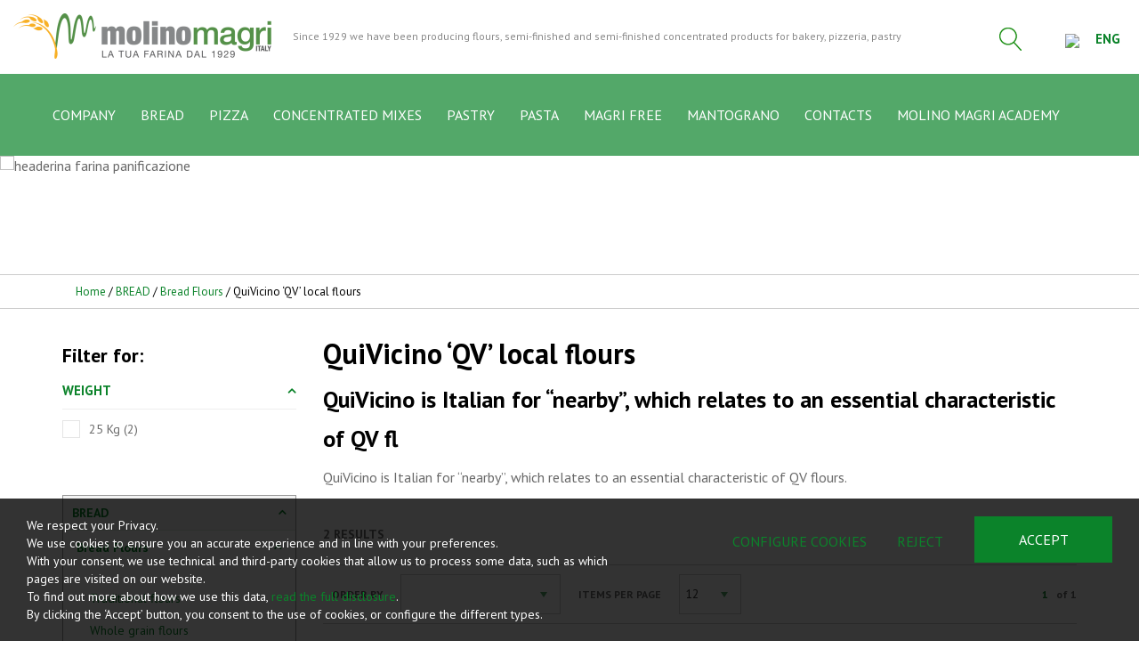

--- FILE ---
content_type: text/html; charset=UTF-8
request_url: https://www.molinomagri.com/en/products/quivicino-qv-local-flours
body_size: 15298
content:
	<!doctype html>
	<html>
	<head>
	<meta charset="utf-8">
			<title>QuiVicino ‘QV’ local flours | Molino Magri S.p.A</title>
		<meta name="description" content="QuiVicino is Italian for &ldquo;nearby&rdquo;, which relates to an essential characteristic of QV flours." />
	<meta name="keywords" content="" />
	<meta name="robots" content="index, follow" />
	<meta name="googlebot" content="index, follow" />
		<meta name="author" content="Molino Magri S.p.A" />
	<meta name="generator" content="EKRA - WCS v.1.7.5" />
	<meta name="language" content="en" />

	
						<link rel="alternate" href="https://www.molinomagri.com/it/prodotti/le-farine-quivicino" hreflang="it" />
						<link rel="alternate" href="https://www.molinomagri.com/en/products/quivicino-qv-local-flours" hreflang="en" />
						<link rel="alternate" href="https://www.molinomagri.com/fr/produits/les-farines-du-territoire-quivicino-qv" hreflang="fr" />
						<link rel="alternate" href="https://www.molinomagri.com/es/producir/las-harinas-del-territorio-quivicino-qv" hreflang="es" />
						<link rel="alternate" href="https://www.molinomagri.com/ru/производить/территориальная-мука-рядом-с-домом-qv" hreflang="ru" />
<meta property="og:type" content="website" />
<meta property="og:title" content="QuiVicino ‘QV’ local flours" />
<meta property="og:description" content="QuiVicino is Italian for &ldquo;nearby&rdquo;, which relates to an essential characteristic of QV flours." />
<meta property="og:url" content="https://www.molinomagri.com/en/products/quivicino-qv-local-flours" />
<meta property="og:image" content="https://www.molinomagri.com/upload/azienda/logo_light/thumb_marchio-MM2019-colori.png" />
<meta property="og:image:width" content="290" /> 
<meta property="og:image:height" content="51" />
<meta property="og:image:alt" content="Molino Magri S.p.A" />

<meta name="twitter:card" content="summary">
<meta name="twitter:site" content="@" />
<meta name="twitter:creator" content="@">
<meta name="twitter:url" content="https://www.molinomagri.com/en/products/quivicino-qv-local-flours">
<meta name="twitter:image" content="https://www.molinomagri.com/upload/azienda/logo_light/thumb_marchio-MM2019-colori.png">
<meta name="twitter:title" content="QuiVicino ‘QV’ local flours">
<meta name="twitter:description" content="QuiVicino is Italian for &ldquo;nearby&rdquo;, which relates to an essential characteristic of QV flours.">

	<meta name="viewport" content="width=device-width,initial-scale=1.0,minimum-scale=1.0,maximum-scale=1.0" />
	<meta name="format-detection" content="telephone=no">
	<meta http-equiv="imagetoolbar" content="no">
	<meta name="SKYPE_TOOLBAR" content="SKYPE_TOOLBAR_PARSER_COMPATIBLE" />

	<link rel="shortcut icon" href="/upload/azienda/logo_light/favicon/favicon.ico" type="image/x-icon" />

	
	<link rel="apple-touch-icon" href="/upload/azienda/logo_light/favicon/apple-touch-icon.png?r=28983877" />
			<link rel="apple-touch-icon" sizes="57x57" href="/upload/azienda/logo_light/favicon/apple-touch-icon-57x57.png?r=49540326" />
			<link rel="apple-touch-icon" sizes="72x72" href="/upload/azienda/logo_light/favicon/apple-touch-icon-72x72.png?r=20089903" />
			<link rel="apple-touch-icon" sizes="76x76" href="/upload/azienda/logo_light/favicon/apple-touch-icon-76x76.png?r=7665228" />
			<link rel="apple-touch-icon" sizes="114x114" href="/upload/azienda/logo_light/favicon/apple-touch-icon-114x114.png?r=40238773" />
			<link rel="apple-touch-icon" sizes="120x120" href="/upload/azienda/logo_light/favicon/apple-touch-icon-120x120.png?r=1491970" />
			<link rel="apple-touch-icon" sizes="144x144" href="/upload/azienda/logo_light/favicon/apple-touch-icon-144x144.png?r=62378291" />
			<link rel="apple-touch-icon" sizes="152x152" href="/upload/azienda/logo_light/favicon/apple-touch-icon-152x152.png?r=37727831" />
			<link rel="apple-touch-icon" sizes="180x180" href="/upload/azienda/logo_light/favicon/apple-touch-icon-180x180.png?r=51721284" />

	<link rel="stylesheet" href="https://cdnjs.cloudflare.com/ajax/libs/animate.css/3.1.0/animate.min.css">
	<!--link rel="stylesheet" href="/css/animate.css"-->

	<!--link rel="stylesheet" href="https://maxcdn.bootstrapcdn.com/bootstrap/3.3.7/css/bootstrap.min.css" integrity="sha384-BVYiiSIFeK1dGmJRAkycuHAHRg32OmUcww7on3RYdg4Va+PmSTsz/K68vbdEjh4u" crossorigin="anonymous"-->
	<link rel="stylesheet" href="/css/bootstrap.min.css">

	
		<link rel="stylesheet" href="/css/style.css?1768974239">
		<link rel="stylesheet" href="/css/paragrafi.css?1768974239">

	<link rel="stylesheet" href="https://cdnjs.cloudflare.com/ajax/libs/fancybox/3.3.4/jquery.fancybox.min.css">
	<!--link rel="stylesheet" href="/css/jquery.fancybox.css"-->

	<!--link rel="stylesheet" href="/css/icomoon/styles.css"-->

		<!--link rel="stylesheet" href="/css/shuffle_cantieri.css?1768974239"-->

	<!--link rel="stylesheet" href="/css/chatbox.css?1768974239"-->

			<base href="https://www.molinomagri.com/">
	
	<link href="https://maxcdn.bootstrapcdn.com/font-awesome/4.7.0/css/font-awesome.min.css" rel="stylesheet" type="text/css" media="all" />

	
	
	<link rel="stylesheet" href="/css/wcs.css">

	<link rel="stylesheet" href="/css/cookies.css">

	<link rel="stylesheet" href="/css/area-riservata.css?1768974239">

	
	<link rel="stylesheet" href="/css/chatbot.css?1768974239">

	<link rel="stylesheet" href="/css/vanilla-calendar.css?1768974239">

	<link rel="stylesheet" href="/css/custom.css?1768974239">

	<meta name="facebook-domain-verification" content="ksnnnpyxeu26jqo7mj0e7jhqoq8wyj" />				

	
			<script>
			window.dataLayer = window.dataLayer || [];
			function gtag(){dataLayer.push(arguments);}

			gtag("consent", "default", {
				"analytics_storage": "denied", 
				"ad_storage": "denied","ad_user_data": "denied", 
					"ad_personalization": "denied",
				wait_for_update: 1000
			});

			gtag("set", "ads_data_redaction", true);
			</script>
			
<!-- Google Tag Manager -->
<script>(function(w,d,s,l,i){w[l]=w[l]||[];w[l].push({'gtm.start':
new Date().getTime(),event:'gtm.js'});var f=d.getElementsByTagName(s)[0],
j=d.createElement(s),dl=l!='dataLayer'?'&l='+l:'';j.async=true;j.src=
'https://www.googletagmanager.com/gtm.js?id='+i+dl;f.parentNode.insertBefore(j,f);
})(window,document,'script','dataLayer','GTM-TJLQFXX');</script>
<!-- End Google Tag Manager -->


			<script>
			function deleteCookie(name) {
				document.cookie = name + '=; Path=/; Domain=.molinomagri.com; Expires=Thu, 01 Jan 1970 00:00:01 GMT;';
			}
			
			function deleteAllCookies() {
				var cookies = document.cookie.split(";");
				for(var i=0; i < cookies.length; i++) {
					var equals = cookies[i].indexOf("=");
					var name = equals > -1 ? cookies[i].substr(0, equals) : cookies[i];
					
					deleteCookie(name);
				}
				
			}

			function consentGranted(ca, ct, caud, cap) {
				if (ca=="1") consensoCA="granted";
				else consensoCA="denied";

				if (ct=="1") consensoCT="granted";
				else consensoCT="denied";
				
					//2251
					if (caud=="1") consensoCAUD="granted";
					else consensoCAUD="denied";

					if (cap=="1") consensoCAP="granted";
					else consensoCAP="denied";
				if (ct=="1") consensoFB="grant";
				else consensoFB="revoke";

				gtag("consent", "update", {
					"analytics_storage: ": consensoCA,
					"ad_storage": consensoCT
					, "ad_user_data": consensoCAUD, 
						"ad_personalization": consensoCAP
				});
			
				if (ca=="0" || ct=="0" || caud=="0" || cap=="0") {
					deleteAllCookies();
				}
				
			}
			</script>

	<script type="text/javascript" src="https://maps.googleapis.com/maps/api/js?sensor=false&amp;language=it&amp;libraries=places&amp;key=AIzaSyBOcAXRHGhmshySH-PvG4lOOdDQ7GQ-h28"></script>

	
	<script type="text/javascript" src="https://ajax.googleapis.com/ajax/libs/jquery/2.2.0/jquery.min.js"></script>

	<!-- tag per recaptcha enterprise -->
	<link rel="preconnect" href="https://www.google.com">
	<link rel="preconnect" href="https://www.gstatic.com" crossorigin>
</head>
	<body oncopy="">

		<!-- Google Tag Manager (noscript) -->
<noscript><iframe src="https://www.googletagmanager.com/ns.html?id=GTM-TJLQFXX"
height="0" width="0" style="display:none;visibility:hidden"></iframe></noscript>
<!-- End Google Tag Manager (noscript) -->



		
	<div id="top">
		<div class="container  container-full">
			<div class="row">
				<div class="col-md-12">
											<a href="/en/" class="top-logo" title="Homepage Molino Magri S.p.A"><img src="/upload/azienda/logo_light/thumb_marchio-MM2019-colori.png" alt="Homepage Molino Magri S.p.A"></a>
											<p class="top-logo-claim">
							Since 1929 we have been producing flours, semi-finished and semi-finished concentrated products for bakery, pizzeria, pastry
							
						</p>
											<ul class="top-elements">

															<li class="top-services">
									<ul>
																					<li>
												<!-- btn lens -->
												<a href="javascript:void(0);" class="icon-search togglePopup popup-search" title="cerca" searchtype="1">
													<!-- class="togglePopup popup-search" -->
																											<img class="link" src="/upload/azienda/icone/ricerca.png">
														<img class="hover" src="/upload/azienda/icone/ricerca_hover.png">
																									</a>

												
													<div class="search-simple-container">
														<div class="search-simple-mask">
															<div class="search-simple">
																<input type="text" tabindex="-1" value="" placeholder="Search ...">
																																<!--div class="btn-search">
													<input type="button" name="cerca" value="">
													<i class="fa fa-search"></i>
												</div-->
																															</div>
														</div>
													</div>
													<!--div class="search-plus">
										search plus
									</div-->
																							</li>
										
													<li class="lang">
														<a href="javascript:void(0);" class="togglePopup lingue" title="language">

																															<img class="flag" src="/admin/assets/images/flags/en.png">
																														<span class="current-lang">
																ENG															</span>
														</a>

														
											<div id="lang" class="popup lingue">
												<div class="content-lang">
													<ul>
																	<li><a href="/it/prodotti/le-farine-quivicino"  title="Italiano">ITALIANO</a></li>
																	<li><a href="/en/products/quivicino-qv-local-flours"  title="English">ENGLISH</a></li>
																	<li><a href="/fr/produits/les-farines-du-territoire-quivicino-qv"  title="Fran&ccedil;ais">FRANÇAIS</a></li>
																	<li><a href="/es/producir/las-harinas-del-territorio-quivicino-qv"  title="Espa&ntilde;ol">ESPAÑOL</a></li>
																	<li><a href="/ru/производить/территориальная-мука-рядом-с-домом-qv"  title="Русский">РУССКИЙ</a></li>
													</ul>
												</div>
											</div>
													</li>

																			</ul>
								</li>
													</ul>
					
					
					<div class="clear"></div>
				</div>
			</div>
		</div>
	</div>

		<div id="menu-container">
			
						<div class="container">
				<div class="row">
					
				
										
		
											<div class="col-md-12">
									
										
										<div id="menu-trigger"><span></span></div>
											
					<ul class="menu">
						
								<li><a href="/en/mission"  title="COMPANY">COMPANY</a><a href="javascript:void(0);" class="open-sub" title=""><i class="fa fa-angle-down"></i></a>
									<ul>
											<li><a href="/en/mission"  title="Mission">Mission</a>
											</li>
											<li><a href="/en/history"  title="History">History</a>
											</li>
											<li><a href="/en/head-office"  title="Head office">Head office</a>
											</li>
											<li><a href="/en/our-brands"  title="Our product lines">Our product lines</a>
											</li>
											<li><a href="/en/the-supply-chains"  title="The supply chains">The supply chains</a>
											</li>
											<li><a href="/en/production"  title="Production">Production</a>
											</li>
											<li><a href="/en/photovoltiac"  title="Photovoltiac">Photovoltiac</a>
											</li>
											<li><a href="/en/certifications"  title="Certifications">Certifications</a>
											</li>
									</ul>
								</li>
								<li><a href="/en/bread"  title="Pane">BREAD</a><a href="javascript:void(0);" class="open-sub" title=""><i class="fa fa-angle-down"></i></a>
									<ul>
											<li><a href="/en/products/bread-flours"  title="Bread flours">Bread flours</a><a href="javascript:void(0);" class="open-sub" title=""><i class="fa fa-angle-down"></i></a>
												<ul>
														<li><a href="/en/products/type-0-and-00-flours"  title="Type &lsquo;0&rsquo; and &lsquo;00&rsquo; flours">Type &lsquo;0&rsquo; and &lsquo;00&rsquo; flours</a></li>
														<li><a href="/en/products/traditional-flours"  title="Traditional flours">Traditional flours</a></li>
														<li><a href="/en/products/whole-grain-flours"  title="Whole grain flours">Whole grain flours</a></li>
														<li><a href="/en/products/specialty-flours"  title="Specialty flours">Specialty flours</a></li>
														<li><a href="/en/products/quivicino-qv-local-flours"  title="QuiVicino &lsquo;QV&rsquo; local flours">QuiVicino &lsquo;QV&rsquo; local flours</a></li>
														<li><a href="/en/products/la-farine-mantograno"  title="Le Farine MantoGrano">Le Farine MantoGrano</a></li>
												</ul>
											</li>
											<li><a href="/en/products/bread-mixes"  title="Bread Mixes">Bread Mixes</a><a href="javascript:void(0);" class="open-sub" title=""><i class="fa fa-angle-down"></i></a>
												<ul>
														<li><a href="/en/products/risatta"  title="Risatta">Risatta</a></li>
														<li><a href="/en/products/mixes-with-cereals-and-seeds"  title="Mixes with cereals and seeds">Mixes with cereals and seeds</a></li>
														<li><a href="/en/products/mixes-with-khorasan-and-durum-wheat"  title="Mixes with Khorasan and durum wheat">Mixes with Khorasan and durum wheat</a></li>
												</ul>
											</li>
											<li><a href="/en/products/magri-magic-bread-adjuvants"  title="Bread adjuvants &ndash; Magri Magic">Bread adjuvants &ndash; Magri Magic</a><a href="javascript:void(0);" class="open-sub" title=""><i class="fa fa-angle-down"></i></a>
												<ul>
														<li><a href="/en/products/starters"  title="Le Madri">Starters</a></li>
														<li><a href="/en/products/improvers"  title="Improvers">Improvers</a></li>
												</ul>
											</li>
									</ul>
								</li>
								<li><a href="/en/pizza"  title="Pizza">PIZZA</a><a href="javascript:void(0);" class="open-sub" title=""><i class="fa fa-angle-down"></i></a>
									<ul>
											<li><a href="/en/products/pizza-flours"  title="Pizza flours">Pizza flours</a>
											</li>
											<li><a href="/en/products/pizza-mixes"  title="Pizza mixes">Pizza mixes</a><a href="javascript:void(0);" class="open-sub" title=""><i class="fa fa-angle-down"></i></a>
												<ul>
														<li><a href="/en/products/la-crockizza"  title="La Crockizza">La Crockizza</a></li>
														<li><a href="/en/products/miscele-alla-soia"  title="Miscele alla soia">Soy mixes</a></li>
												</ul>
											</li>
											<li><a href="/en/products/concentrated-mixes-for-pizza"  title="Concentrated mixes for pizza">Concentrated mixes for pizza</a>
											</li>
											<li><a href="/en/products/pizza-improvers"  title="Pizza improvers">Pizza improvers</a>
											</li>
											<li><a href="/en/products/dusting-mixes"  title="Dusting mixes">Dusting mixes</a>
											</li>
									</ul>
								</li>
								<li><a href="/en/concentrated-mixes"  title="nuclei">CONCENTRATED MIXES</a><a href="javascript:void(0);" class="open-sub" title=""><i class="fa fa-angle-down"></i></a>
									<ul>
											<li><a href="/en/products/cereal-concentrated-mixes"  title="With cereals">With cereals</a>
											</li>
											<li><a href="/en/products/classic-concentrated-mixes"  title="Classic concentrated mixes">Classic concentrated mixes</a>
											</li>
											<li><a href="/en/products/seeds-concentrated-mixes"  title="With seeds">With seeds</a>
											</li>
											<li><a href="/en/products/concentrated-mixes-with-durum-wheat"  title="With durum wheat">With durum wheat</a>
											</li>
											<li><a href="/en/products/specialty-concentrated-mixes"  title="Specialty concentrated mixes">Specialty concentrated mixes</a>
											</li>
									</ul>
								</li>
								<li><a href="/en/cakes"  title="Dolci">PASTRY</a><a href="javascript:void(0);" class="open-sub" title=""><i class="fa fa-angle-down"></i></a>
									<ul>
											<li><a href="/en/products/farine-per-pasticceria"  title="Flours for pastry and bakery">Flours for pastry and bakery</a>
											</li>
											<li><a href="/en/products/mixes-for-sweet-products"  title="Mixes for pastry and bakery">Mixes for pastry and bakery</a>
											</li>
											<li><a href="/en/products/improvers-for-sweet-products"  title="Improvers for sweet products">Improvers for sweet products</a>
											</li>
									</ul>
								</li>
								<li><a href="/en/pasta"  title="PASTA">PASTA</a><a href="javascript:void(0);" class="open-sub" title=""><i class="fa fa-angle-down"></i></a>
									<ul>
											<li><a href="/en/products/farine-per-pasta-fresca"  title="Flour">Flour</a>
											</li>
											<li><a href="/en/products/semole"  title="Semoline">Semoline</a>
											</li>
									</ul>
								</li>
								<li><a href="/en/magri-free"  title="MAGRI FREE">MAGRI FREE</a>
								</li>
								<li><a href="/en/mantograno"  title="MantoGrano">MANTOGRANO</a>
								</li>
								<li><a href="/en/contacts"  title="CONTACTS">CONTACTS</a>
								</li>
								<li><a href="https://academy.molinomagri.com/" target="_blank"  title="MOLINO MAGRI ACADEMY">MOLINO MAGRI ACADEMY</a>
								</li>						
					</ul>
						
						
					</div>
					
								
						
				</div>
			</div>
						
		</div>
	
			<div class="tpl-3-header">
				<div class="container-full">
					<div class="slideshow">
							<div class="item image">
								<div class="caption-container">
									<div class="caption left-caption">
										
										
										
									</div>
								</div>
								<div class="filter"></div>
								
	<picture>
		<source media="(max-width: 767px)" srcset="/upload/slideshow/34/s_headerina-farina-panificazione.jpg">
		<source media="(max-width: 1199px)" srcset="/upload/slideshow/34/t_headerina-farina-panificazione.jpg">
	<img loading="lazy" src="/upload/slideshow/34/d_headerina-farina-panificazione.jpg" alt="headerina farina panificazione" title="Headerina farina panificazione">
	</picture>
							</div>
					</div>
				</div>
			</div><div class="container-full">
	<div class="breadcrumbs"> <!-- fino a che non si aggiornano i css deve restare cosi -->
		<div class="container">
						
			<div class="row">
				<div class="col-md-12">

					
					<a href="/en/" title="Homepage | Molino Magri S.p.A">Home</a> / 
					
										
					<a href="/en/products/bread" title="BREAD">BREAD</a> / <a href="/en/products/bread-flours" title="Bread Flours">Bread Flours</a> / QuiVicino &lsquo;QV&rsquo; local flours					
				</div>
			</div>
		</div>
	</div>
</div>	
	<div class="container">
		

		<div class="row">
			
			<div class="col-md-9 col-sm-push-3">
				<div class="blk-txt">
					<h1 class="titolo1">
					QuiVicino ‘QV’ local flours					</h1>
					
					<h2 class="titolo2">QuiVicino is Italian for “nearby”, which relates to an essential characteristic of QV fl</h2>				
										
					<p>QuiVicino is Italian for &ldquo;nearby&rdquo;, which relates to an essential characteristic of QV flours.</p><br>
				</div>

								<div class="clear"></div>
				<div class="filter-result">
			<p><strong>2</strong> RESULTS</p>
		<div id="elenco-filtri-attivi"></div>
	<div class="clear"></div>
</div>
			
			<div class="navigation-product-bar">
                    <div class="ordina">
                <p>ORDER BY</p>
                <div class="select select-ordina">
                    <select id="ordina" name="ordina">
						<option value="" selected='selected'></option>
                        <option value="prezzo-crescente" >Price Ascending</option>
                        <!--option value="" disabled="disabled">────────────────────</option-->
                        <option value="prezzo-decrescente" >Descending Price</option>
                        <!--option value="sconto-decrescente">Not found #scontodecrescente</option>
                        <option value="sconto-crescente">Not found #scontocrescente</option-->
                        <option value="nome-prodotto-AZ" >Product Name A-Z</option>
                        <option value="nome-prodotto-ZA" >Product Name Z-A</option>
                                            </select>
                    <div class="select__arrow"></div>
                </div>

                <div class="clear mob" style="height: 10px;"></div>
                                    <p>ITEMS PER PAGE</p>
                    <div class="select select-narticoli">
                        <select id="narticoli" name="narticoli">
                            <option value="12" selected='selected'>12</option>
                            <option value="24" >24</option>
                            <option value="48" >48</option>
                            <option value="10000" >All</option>
                        </select>
                        <div class="select__arrow"></div>
                    </div>
                                <div class="clear"></div>
            </div>
                
            <ul class="navigation">
                                    <li>
                        <a href="javascript:void(0)" class="active" title="1" onclick="changePage('1')">1</a>
                    </li>
                                <li>of 1</li>
                                <div class="clear"></div>
            </ul>   
                <div class="clear"></div>
    </div>
	<ul class="elenco-prodotti  col4">
						<li>
					<div class="item">
						<div class="img-container">
							
							<a href="/en/products/20-48-integrale-qv" title="">
								<!--img src="" alt=""/-->
								<img src="/upload/catalogo/48/d_sacco-farine-TRADIZIONE-e-MantoGrano_2020-11-02_16-02-09.jpg" alt="sacco-farine-TRADIZIONE-e-MantoGrano_2020-11-02_16-02-09.jpg">							</a>
						</div>

						<script>

							$(".btn-wishlist").click(function () {
							
								var articolo = $(this).attr('id_variante');
								
								if ($(this).hasClass("active")) {

									if (articolo != '') {
										swal({
											title: 'Are you sure you want to delete the item from your wishlist?',
											type: 'warning',
											showCancelButton: true,
											confirmButtonText: 'Si',
											cancelButtonText: 'No'
										}).then(
											result => {
												if (result.value) { // si
													var url = "/controller_area_riservata.php?action=elimina_articoli_wishlist";
													var pars = 'idLinguaSito=2&articoloDaEliminare=' + encodeURIComponent(articolo);
													$.ajax({
														type: 'POST',
														url: url,
														data: pars,
														success: function (ResponseText) {
															var arr_response = ResponseText.split('|');
															if (arr_response[0] == 'ko') {
																swal({ title: arr_response[1], type: 'error', confirmButtonColor: '#D8000C' });
															} else if (arr_response[0] == 'ok') {
																swal({ title: arr_response[1], type: 'success' }).then(function (result) { location.reload(); });
																$(this).removeClass("active");
															} else if (arr_response[0] == 'eseguireaccesso') {
																swal({
																	title: arr_response[1],
																	type: 'warning',
																	showCancelButton: true,
																	confirmButtonText: 'Si',
																	cancelButtonText: 'No'
																}).then(
																	result => {
																		if (result.value) { // si;
																			location.href = "/en/login";
																		}
																	}
																);
															}
														}
													});
												}
											}
										);
									}
								} else {

									var url = "/controller_area_riservata.php?action=aggiungi_articolo_wishlist";
									var pars = 'idLinguaSito=2&articoloDaAggiungere=' + encodeURIComponent(articolo);
									$.ajax({
										type: 'POST',
										url: url,
										data: pars,
										success: function (ResponseText) {
											var arr_response = ResponseText.split('|');
											if (arr_response[0] == 'ko') {
												swal({ title: arr_response[1], type: 'error', confirmButtonColor: '#D8000C' });
											} else if (arr_response[0] == 'ok') {
												swal({ title: arr_response[1], type: 'success' }).then(function (result) { location.reload(); });
												$(this).addClass("active");
											} else if (arr_response[0] == 'eseguireaccesso') {
												swal({
													title: arr_response[1],
													type: 'warning',
													showCancelButton: true,
													confirmButtonText: 'Si',
													cancelButtonText: 'No'
												}).then(
													result => {
														if (result.value) { // si;
															location.href = "/en/login";
														}
													}
												);
											} else if (arr_response[0] == 'articolowishlist') {
												swal({
													title: arr_response[1],
													type: 'warning',
													showCancelButton: true,
													confirmButtonText: 'Si',
													cancelButtonText: 'No'
												}).then(
													result => {
														if (result.value) { // si
															var url = "/controller_area_riservata.php?action=elimina_articoli_wishlist";
															var pars = 'idLinguaSito=2&articoloDaEliminare=' + encodeURIComponent(articolo);
															$.ajax({
																type: 'POST',
																url: url,
																data: pars,
																success: function (ResponseText) {
																	var arr_response = ResponseText.split('|');
																	if (arr_response[0] == 'ko') {
																		swal({ title: arr_response[1], type: 'error', confirmButtonColor: '#D8000C' });
																	} else if (arr_response[0] == 'ok') {
																		swal({ title: arr_response[1], type: 'success' }).then(function (result) { location.reload(); });
																		$(this).removeClass("active");
																	} else if (arr_response[0] == 'eseguireaccesso') {
																		swal({
																			title: arr_response[1],
																			type: 'warning',
																			showCancelButton: true,
																			confirmButtonText: 'Si',
																			cancelButtonText: 'No'
																		}).then(
																			result => {
																				if (result.value) { // si;
																					location.href = "/en/login";
																				}
																			}
																		);
																	}
																}
															});
														}
													}
												);
											}
										}
									});
								}
							});

						</script>

						<div class="txt-container">
							<div class="txt">
								<!--a href="javascript:void(0)" class="brand">
									<div class="img-not-found"></div>								</a-->
								<span class="marca">
																		<div class="img-not-found"></div>								</span>

								<a href="/en/products/20-48-integrale-qv"
									title="Integrale QV" class="nome-prodotto">
									Integrale QV								</a>
								<p>
									Superior flour milled from cereals cultivated in Lombardy. Ideal for traditional rustic breads from the region such as &ldquo;Miccone Pavese&rdquo; and &ldquo;ciabatta&rdquo;.								</p>
							</div>
															<div class="varianti">
									<div class="clear"></div>
								</div>
																<div class="price">&nbsp;</div>
								
							<div class="clear"></div>

							<div class="btn-container">
								<a href="/en/products/20-48-integrale-qv" class="btn" title="Integrale QV">
									See the product &nbsp;<i class="fa fa-angle-right"></i>
								</a>
							</div>
						</div>

						<div class="clear"></div>

					</div>
				</li>
								<li>
					<div class="item">
						<div class="img-container">
							
							<a href="/en/products/25-53-uno-qv" title="">
								<!--img src="" alt=""/-->
								<img src="/upload/catalogo/53/d_sacco_farine_TRADIZIONE_2020-11-02_15-25-18.jpg" alt="sacco_farine_TRADIZIONE_2020-11-02_15-25-18.jpg">							</a>
						</div>

						<script>

							$(".btn-wishlist").click(function () {
							
								var articolo = $(this).attr('id_variante');
								
								if ($(this).hasClass("active")) {

									if (articolo != '') {
										swal({
											title: 'Are you sure you want to delete the item from your wishlist?',
											type: 'warning',
											showCancelButton: true,
											confirmButtonText: 'Si',
											cancelButtonText: 'No'
										}).then(
											result => {
												if (result.value) { // si
													var url = "/controller_area_riservata.php?action=elimina_articoli_wishlist";
													var pars = 'idLinguaSito=2&articoloDaEliminare=' + encodeURIComponent(articolo);
													$.ajax({
														type: 'POST',
														url: url,
														data: pars,
														success: function (ResponseText) {
															var arr_response = ResponseText.split('|');
															if (arr_response[0] == 'ko') {
																swal({ title: arr_response[1], type: 'error', confirmButtonColor: '#D8000C' });
															} else if (arr_response[0] == 'ok') {
																swal({ title: arr_response[1], type: 'success' }).then(function (result) { location.reload(); });
																$(this).removeClass("active");
															} else if (arr_response[0] == 'eseguireaccesso') {
																swal({
																	title: arr_response[1],
																	type: 'warning',
																	showCancelButton: true,
																	confirmButtonText: 'Si',
																	cancelButtonText: 'No'
																}).then(
																	result => {
																		if (result.value) { // si;
																			location.href = "/en/login";
																		}
																	}
																);
															}
														}
													});
												}
											}
										);
									}
								} else {

									var url = "/controller_area_riservata.php?action=aggiungi_articolo_wishlist";
									var pars = 'idLinguaSito=2&articoloDaAggiungere=' + encodeURIComponent(articolo);
									$.ajax({
										type: 'POST',
										url: url,
										data: pars,
										success: function (ResponseText) {
											var arr_response = ResponseText.split('|');
											if (arr_response[0] == 'ko') {
												swal({ title: arr_response[1], type: 'error', confirmButtonColor: '#D8000C' });
											} else if (arr_response[0] == 'ok') {
												swal({ title: arr_response[1], type: 'success' }).then(function (result) { location.reload(); });
												$(this).addClass("active");
											} else if (arr_response[0] == 'eseguireaccesso') {
												swal({
													title: arr_response[1],
													type: 'warning',
													showCancelButton: true,
													confirmButtonText: 'Si',
													cancelButtonText: 'No'
												}).then(
													result => {
														if (result.value) { // si;
															location.href = "/en/login";
														}
													}
												);
											} else if (arr_response[0] == 'articolowishlist') {
												swal({
													title: arr_response[1],
													type: 'warning',
													showCancelButton: true,
													confirmButtonText: 'Si',
													cancelButtonText: 'No'
												}).then(
													result => {
														if (result.value) { // si
															var url = "/controller_area_riservata.php?action=elimina_articoli_wishlist";
															var pars = 'idLinguaSito=2&articoloDaEliminare=' + encodeURIComponent(articolo);
															$.ajax({
																type: 'POST',
																url: url,
																data: pars,
																success: function (ResponseText) {
																	var arr_response = ResponseText.split('|');
																	if (arr_response[0] == 'ko') {
																		swal({ title: arr_response[1], type: 'error', confirmButtonColor: '#D8000C' });
																	} else if (arr_response[0] == 'ok') {
																		swal({ title: arr_response[1], type: 'success' }).then(function (result) { location.reload(); });
																		$(this).removeClass("active");
																	} else if (arr_response[0] == 'eseguireaccesso') {
																		swal({
																			title: arr_response[1],
																			type: 'warning',
																			showCancelButton: true,
																			confirmButtonText: 'Si',
																			cancelButtonText: 'No'
																		}).then(
																			result => {
																				if (result.value) { // si;
																					location.href = "/en/login";
																				}
																			}
																		);
																	}
																}
															});
														}
													}
												);
											}
										}
									});
								}
							});

						</script>

						<div class="txt-container">
							<div class="txt">
								<!--a href="javascript:void(0)" class="brand">
									<div class="img-not-found"></div>								</a-->
								<span class="marca">
																		<div class="img-not-found"></div>								</span>

								<a href="/en/products/25-53-uno-qv"
									title="Uno QV" class="nome-prodotto">
									Uno QV								</a>
								<p>
									Superior flour milled from cereals cultivated in Lombardy. Ideal for traditional regional breads with high content of fibre and mineral salts such as Maggiolino, Ciabatta and Pan Busella.								</p>
							</div>
															<div class="varianti">
									<div class="clear"></div>
								</div>
																<div class="price">&nbsp;</div>
								
							<div class="clear"></div>

							<div class="btn-container">
								<a href="/en/products/25-53-uno-qv" class="btn" title="Uno QV">
									See the product &nbsp;<i class="fa fa-angle-right"></i>
								</a>
							</div>
						</div>

						<div class="clear"></div>

					</div>
				</li>
						<div class="clear"></div>

	</ul>
	<div class="clear"></div>

	<br /><br /><br />
	<div class="navigation-product-bar">
                
            <ul class="navigation">
                                    <li>
                        <a href="javascript:void(0)" class="active" title="1" onclick="changePage('1')">1</a>
                    </li>
                                <li>of 1</li>
                                <div class="clear"></div>
            </ul>   
                <div class="clear"></div>
    </div>
			</div>

			

    <div class="col-md-3 col-sm-pull-9">
        <div class="titolo-categoria">
            <div class="row">
                <div class="col-md-12">

                                            <form class="form">
                            <div class="blk-txt">
                                <p>
                                    <span class="titolo4">Filter for:</span>
                                </p>
                            </div>
                            
                            
                                            <a href="javascript:void(0)" class="filter-btn" title="" targetContainer="filter-4-container">
                                                <span>
                                                    WEIGHT                                                </span>
                                                <i class="fa fa-angle-up"></i>
                                            </a>
                                            <hr />
                                            
                                                <div class="filter-4-container" style="display:block">
                                                    <ul class="filter-brand">
                                                                                                                        <li>
                                                                    <label class="control-mini control-mini--checkbox">
                                                                        <p>25 Kg (2)</p>
                                                                        <input type="checkbox"  idFilter="filtro_peso" valoreFiltro="3523" class="filter">
                                                                        <div class="control-mini__indicator"></div>
                                                                    </label>
                                                                </li>
                                                                                                                </ul>
                                                </div>
                                                <div class="clear"></div>

                                                                    </form>
                                        <br><br>
                                            <ul class="sidebar-products level1">
                                                            <li>
                                    <a href="/en/bread" class="active" title="BREAD">
                                        <span><strong>BREAD</strong></span>
                                                                            </a>

                                                                            <i class="fa fa-angle-down  active"></i>
                                        <ul class="level2" style='display:block;'>
                                                                                            <li>
                                                    <a href="/en/products/bread-flours" class="active" title="Bread Flours">
                                                        Bread Flours                                                    </a>

                                                                                                            <i class="fa fa-angle-down  active"></i>
                                                        <ul class="level3" style='display:block;'>
                                                                                                                            <li>
                                                                    <a href="/en/products/type-0-and-00-flours" class="" title="">
                                                                                                                                            </a>
                                                                </li>
                                                                                                                            <li>
                                                                    <a href="/en/products/traditional-flours" class="" title="Traditional flours">
                                                                        Traditional flours                                                                    </a>
                                                                </li>
                                                                                                                            <li>
                                                                    <a href="/en/products/whole-grain-flours" class="" title="Whole grain flours">
                                                                        Whole grain flours                                                                    </a>
                                                                </li>
                                                                                                                            <li>
                                                                    <a href="/en/products/specialty-flours" class="" title="Specialty flours">
                                                                        Specialty flours                                                                    </a>
                                                                </li>
                                                                                                                            <li>
                                                                    <a href="/en/products/la-farine-mantograno" class="" title="MantoGrano Supply Chain">
                                                                        MantoGrano Supply Chain                                                                    </a>
                                                                </li>
                                                                                                                            <li>
                                                                    <a href="/en/products/quivicino-qv-local-flours" class="active" title="QuiVicino &lsquo;QV&rsquo; local flours">
                                                                        QuiVicino &lsquo;QV&rsquo; local flours                                                                    </a>
                                                                </li>
                                                            
                                                        </ul>
                                                    
                                                </li>
                                                                                            <li>
                                                    <a href="/en/products/bread-mixes" class="" title="Bread Mixes">
                                                        Bread Mixes                                                    </a>

                                                                                                            <i class="fa fa-angle-down "></i>
                                                        <ul class="level3" >
                                                                                                                            <li>
                                                                    <a href="/en/products/mixes-with-cereals-and-seeds" class="" title="Mixes with cereals and seeds">
                                                                        Mixes with cereals and seeds                                                                    </a>
                                                                </li>
                                                                                                                            <li>
                                                                    <a href="/en/products/risatta" class="" title="Risatta">
                                                                        Risatta                                                                    </a>
                                                                </li>
                                                                                                                            <li>
                                                                    <a href="/en/products/mixes-with-khorasan-and-durum-wheat" class="" title="Mixes with Khorasan and durum wheat">
                                                                        Mixes with Khorasan and durum wheat                                                                    </a>
                                                                </li>
                                                            
                                                        </ul>
                                                    
                                                </li>
                                                                                            <li>
                                                    <a href="/en/products/magri-magic-bread-adjuvants" class="" title="Magri magic - Bread Adjuvants">
                                                        Magri magic - Bread Adjuvants                                                    </a>

                                                                                                            <i class="fa fa-angle-down "></i>
                                                        <ul class="level3" >
                                                                                                                            <li>
                                                                    <a href="/en/products/starters" class="" title="Starters">
                                                                        Starters                                                                    </a>
                                                                </li>
                                                                                                                            <li>
                                                                    <a href="/en/products/improvers" class="" title="Improvers">
                                                                        Improvers                                                                    </a>
                                                                </li>
                                                            
                                                        </ul>
                                                    
                                                </li>
                                                                                    </ul>
                                                                    </li>
                                                            <li>
                                    <a href="/en/pizza" class="" title="PIZZA">
                                        <span><strong>PIZZA</strong></span>
                                                                            </a>

                                                                            <i class="fa fa-angle-down "></i>
                                        <ul class="level2" >
                                                                                            <li>
                                                    <a href="/en/products/pizza-flours" class="" title="Pizza flours">
                                                        Pizza flours                                                    </a>

                                                    
                                                </li>
                                                                                            <li>
                                                    <a href="/en/products/pizza-mixes" class="" title="Pizza mixes">
                                                        Pizza mixes                                                    </a>

                                                                                                            <i class="fa fa-angle-down "></i>
                                                        <ul class="level3" >
                                                                                                                            <li>
                                                                    <a href="/en/products/la-crockizza" class="" title="La Crockizza">
                                                                        La Crockizza                                                                    </a>
                                                                </li>
                                                                                                                            <li>
                                                                    <a href="/en/products/miscele-alla-soia" class="" title="Soy mixes">
                                                                        Soy mixes                                                                    </a>
                                                                </li>
                                                            
                                                        </ul>
                                                    
                                                </li>
                                                                                            <li>
                                                    <a href="/en/products/concentrated-mixes-for-pizza" class="" title="Concentrated mixes for pizza">
                                                        Concentrated mixes for pizza                                                    </a>

                                                    
                                                </li>
                                                                                            <li>
                                                    <a href="/en/products/pizza-improvers" class="" title="Pizza improvers">
                                                        Pizza improvers                                                    </a>

                                                    
                                                </li>
                                                                                            <li>
                                                    <a href="/en/products/dusting-mixes" class="" title="Dusting mixes">
                                                        Dusting mixes                                                    </a>

                                                    
                                                </li>
                                                                                    </ul>
                                                                    </li>
                                                            <li>
                                    <a href="/en/cakes" class="" title="PASTRY">
                                        <span><strong>PASTRY</strong></span>
                                                                            </a>

                                                                            <i class="fa fa-angle-down "></i>
                                        <ul class="level2" >
                                                                                            <li>
                                                    <a href="/en/products/farine-per-pasticceria" class="" title="Flours for pastry and bakery">
                                                        Flours for pastry and bakery                                                    </a>

                                                    
                                                </li>
                                                                                            <li>
                                                    <a href="/en/products/mixes-for-sweet-products" class="" title="Mixes for pastry and bakery">
                                                        Mixes for pastry and bakery                                                    </a>

                                                    
                                                </li>
                                                                                            <li>
                                                    <a href="/en/products/improvers-for-sweet-products" class="" title="Improvers for sweet products">
                                                        Improvers for sweet products                                                    </a>

                                                    
                                                </li>
                                                                                    </ul>
                                                                    </li>
                                                            <li>
                                    <a href="/en/concentrated-mixes" class="" title="CONCENTRATED MIXES">
                                        <span><strong>CONCENTRATED MIXES</strong></span>
                                                                            </a>

                                                                            <i class="fa fa-angle-down "></i>
                                        <ul class="level2" >
                                                                                            <li>
                                                    <a href="/en/products/cereal-concentrated-mixes" class="" title="Cereal concentrated mixes">
                                                        Cereal concentrated mixes                                                    </a>

                                                    
                                                </li>
                                                                                            <li>
                                                    <a href="/en/products/classic-concentrated-mixes" class="" title="Classic concentrated mixes">
                                                        Classic concentrated mixes                                                    </a>

                                                    
                                                </li>
                                                                                            <li>
                                                    <a href="/en/products/seeds-concentrated-mixes" class="" title="Seeds concentrated mixes">
                                                        Seeds concentrated mixes                                                    </a>

                                                    
                                                </li>
                                                                                            <li>
                                                    <a href="/en/products/concentrated-mixes-with-durum-wheat" class="" title="Concentrated mixes with durum wheat">
                                                        Concentrated mixes with durum wheat                                                    </a>

                                                    
                                                </li>
                                                                                            <li>
                                                    <a href="/en/products/specialty-concentrated-mixes" class="" title="Specialty concentrated mixes">
                                                        Specialty concentrated mixes                                                    </a>

                                                    
                                                </li>
                                                                                    </ul>
                                                                    </li>
                                                            <li>
                                    <a href="/en/pasta" class="" title="PASTA">
                                        <span><strong>PASTA</strong></span>
                                                                            </a>

                                                                            <i class="fa fa-angle-down "></i>
                                        <ul class="level2" >
                                                                                            <li>
                                                    <a href="/en/products/farine-per-pasta-fresca" class="" title="Flours for fresh pasta">
                                                        Flours for fresh pasta                                                    </a>

                                                    
                                                </li>
                                                                                            <li>
                                                    <a href="/en/products/semole" class="" title="Semolinas for bread and pasta">
                                                        Semolinas for bread and pasta                                                    </a>

                                                    
                                                </li>
                                                                                    </ul>
                                                                    </li>
                                                            <li>
                                    <a href="/en/magri-free" class="" title="MAGRI FREE">
                                        <span><strong>MAGRI FREE</strong></span>
                                                                            </a>

                                                                    </li>
                                                    </ul>

                        <div class="clear"></div>
                    
                </div>
            </div>
        </div>
    </div>


		</div>
	</div> 
	<!-- end 'container' -->
<div class="container-full">
		
		<div class="footer-container">
			<div class="container">
				<div class="row">
					<div class="col-xs-12 col-sm-6 col-md-3">
						<div class="container-logo-footer">
							<img src="/../upload/azienda/logo_dark/thumb_marchio-MM2019-bianco.png" class="logo-footer" alt="Molino Magri S.p.A" title="Molino Magri S.p.A"><br> <!--width="234" height="auto"-->
						</div>
						
						<p>
															
																	<strong>Molino Magri S.p.A</strong><br>
																
								Strada Mantova 13<br>46045 Marmirolo (MN) - Italy								<br>
								T +39 0376 466022<br>																F +39 0376 467981<br>								E-mail <a href="mailto:commerciale@molinomagri.it">commerciale@molinomagri.it</a><br>																
								VAT number / Fiscal Code: 00152740205<br>								
								N. REA: 90658<br>								Share Capital: €2.088.000, interamente versato<br>																						
														
														
							<br><br>
						</p>
					</div>

					
						<div class="col-xs-12 col-sm-6 col-md-3">
							<span class="titolo-menu-footer">MENU</span>
							<ul class="menu-list">
										<li><a href="/en/"  title="Home">Home</a></li>
										<li><a href="/en/mission"  title="Company">Company</a></li>
										<li><a href="/en/bread"  title="Bread">Bread</a></li>
										<li><a href="/en/pizza"  title="Pizza">Pizza</a></li>
										<li><a href="/en/concentrated-mixes"  title="Concentrated Mixes">Concentrated Mixes</a></li>
										<li><a href="/en/cakes"  title="Cakes">Cakes</a></li>
										<li><a href="javascript:void(0);" class="open-menu-sub" title="Special KG">Special KG</a></li>
										<li><a href="javascript:void(0);" class="open-menu-sub" title="MagriLab">MagriLab</a></li>
										<li><a href="/en/mantograno"  title="MantoGrano">MantoGrano</a></li>
										<li><a href="/en/contacts"  title="Contacts">Contacts</a></li>
							</ul>
						</div>					
					<div class="clear mob"></div>
					
					
						<div class="col-xs-12 col-sm-6 col-md-3">
								<span class="titolo-menu-footer">SOCIAL</span>
								<ul class="footer-social"><li><a href="https://www.facebook.com/molinomagri1929/" target="_blank" title="Facebook"><i class="fa fa-facebook"></i></a></li> &nbsp;<li><a href="https://www.instagram.com/molinomagri1929/" target="_blank" title="Instagram"><i class="fa fa-instagram"></i></a></li> &nbsp;<li><a href="https://www.youtube.com/channel/UCE6_n_p4FCBPqXdRBWtJILw" target="_blank" title="Youtube"><i class="fa fa-youtube"></i></a></li> &nbsp;<li><a href="https://www.linkedin.com/company/molino-magri-srl" target="_blank" title="Linkedin"><i class="fa fa-linkedin"></i></a></li> &nbsp;<li><a href="https://twitter.com/molinomagri" target="_blank" title="Twitter"><i class="fa fa-twitter"></i></a></li> &nbsp;
								</ul><br/>
						</div>					

					<div class="col-xs-12 col-sm-6 col-md-3">
						<span class="titolo-menu-footer">PARTNERS</span>
<ul class="img-list">
	<li><img src="/img/footer/partners/rustichella.png" alt=""></li>
	<!--li><img src="img/footer/partners/mondial.png" alt=""></li-->
	<!--li><img src="/img/footer/partners/pgm.png" alt=""></li-->
	<div class="clear"></div>
	<!--li style="width:71px;">partner di:</li>
	<li><img src="img/footer/partners/logo-italian-food.png" alt=""></li>
	<li style="width:71px;"></li>
	<li><img src="img/footer/partners/east.png" alt=""></li-->
</ul>

<span class="titolo-menu-footer">CERTIFICAZIONI</span>
<ul class="img-list">
	<li><img src="/img/footer/certificazioni/brc.png" height="58" alt=""></li>
	<!--li><img src="/img/footer/certificazioni/ifs.png" alt=""></li-->
	<!--li><img src="/img/footer/certificazioni/csqa.png" alt=""></li-->
</ul>

<!--h3>METODI DI PAGAMENTO</h3>
<ul class="img-list">
	<li><img src="img/footer/metodi-pagamento/paypal.png" alt=""></li>
	<li><img src="img/footer/metodi-pagamento/bonifico.png" alt=""></li>
	<li><img src="img/footer/metodi-pagamento/contrassegno.png" alt=""></li>
</ul-->					</div>
				
				</div>
			</div>
		</div>
		
	<div class="copyright">
		
		<a href="javascript:void(0);" id="scroll-top" title="Scroll Top"><i class="fa fa-arrow-up"></i></a>
		
		<div class="container">
			<div class="row">
				<div class="col-md-12">
					<div class="blk-txt">
						<p>&copy; 2026 <strong>Molino Magri S.p.A</strong> 
						
						<span class="desk-inline"> - </span> <span class="mob"><br></span>All rights reserved						
						<span class="desk-inline"> - </span> <span class="mob"><br></span><a href="/en/privacy-policy-en"  title="Privacy Policy">Privacy Policy</a> | <a href="/en/cookies-policy"  title="Cookies Policy">Cookies Policy</a> | <a href="/en/sitemap"  title="Sitemap">Sitemap</a>						
						
							<span class="desk-inline"> | </span> <span class="mob"><br></span> 
							<a rel="nofollow" href="http://www.ekra.it/" target="_blank" class="ekra" title="powered by Ekra S.r.l.">
							powered by
							<img src="/img/ekra.svg" class="svg-inject" /></a>	
						
												
						</p>
					</div>
				</div>
			</div>
		</div>
	</div>
</div>

	
<div id="full-filter"></div>

<div class="cookies-bar" style="">
	<div class="info-cookies-bar">
		<p>
	We respect your Privacy.<br/>
	We use cookies to ensure you an accurate experience and in line with your preferences.<br/>
	With your consent, we use technical and third-party cookies that allow us to process some data, such as which pages are visited on our website.<br/>
	To find out more about how we use this data, <a href="/en/cookies-policy" title="Cookies Policy">read the full disclosure</a>.<br/>
	By clicking the ‘Accept’ button, you consent to the use of cookies, or configure the different types.</p>
	</div>
	
	<div class="btns-cookies-bar">
		<a href="javascript:void(0);" class="btn-cookies-underline" id="open_modal_cookie" title="Configure cookies">Configure cookies</a>
		<a href="javascript:void(0);" class="btn-cookies-underline" id="cookies-denied" title="Reject">Reject</a>
	</div>
	<div class="btn-cookies-bar"><a href="javascript:void(0);" class="btn-cookies-accept" id="cookies-accept" title="Accept">Accept</a></div>
	<div class="clear"></div>
</div>
	

<div class="modal-cookies-container">
	<div class="modal-cookies-content">
		
		<div class="modal-cookies-header">
			<a href="javascript:void(0);" title="" class="close-modal-cookies" id="close-modal-cookie">x</a>
			<div class="title-modal-cookies-header">Privacy Preference Centre</div>
			<div class="clear"></div>
		</div>
		
		<ul class="cookies-tabs">
			<li class="tab">
				<input id="tab1" type="radio" name="tabs" checked="checked"/>
				<label for="tab1" >General information</label>
				<div class="content" id="tab-content1">
					<h3>General information</h3>
					<p>
	Whilst browsing, websites receive information through user cookies.<br/>
	The cookies used allow the website to function according to your expectations. In this way, you will be able to have an optimal and customised experience.<br/>
	On this screen, you can choose which cookies to allow, using the "active/inactive" cursor in each section.<br/>
	We inform you that blocking some cookies could have a negative impact on your experience on our website.<br/>
	For further information, please see the <a href="/en/cookies-policy" title="Cookies Policy">cookies policy</a> page.<br/>
	To reject all unnecessary cookies, please click <a href="javascript:void(0);" id="modal-cookies-denied" title="Reject all">here</a>.</p>
				</div>
			</li>
			<li class="tab">
				<input id="tab2" type="radio" name="tabs"/>
				<label for="tab2" >Functional browsing cookies</label>
				<div class="content" id="tab-content2">
					<div class="switch-container">
						<p><strong>Always active</strong></p>
					</div>
					<h3>Functional browsing cookies</h3>
					<p>
	These Cookies are strictly related to browsing within the Website and guarantee normal navigation within the latter.<br/>
	They allow you to keep track of preferences relating to the selection of the language or the size of the font used, but also to preserve the login to the reserved area.<br/>
	This category includes Google Analytics Cookies.</p>
				</div>
			</li>
			<li class="tab">
				<input id="tab3" type="radio" name="tabs"/>
				<label for="tab3" >Analysis cookies</label>
				<div class="content" id="tab-content3">
					<h3>Analysis cookies</h3>
					<p>
	These are Cookies used exclusively for statistical purposes, which collect information in aggregate and anonymous form to analyse visits and the browsing path on the Website by users.<br/>
	They allow you to monitor the use of the website, generate reports and therefore optimise the website's performance.<br/>
	This category includes Google Analytics Cookies.</p>
					<div class="switch">
						<div class="switch-container">
							<input id="ca" type="checkbox" class="switch" >
						</div>
					</div>
				</div>
			</li>
			<!--li class="tab">
				<input id="tab4" type="radio" name="tabs"/>
				<label for="tab4">Cookie funzionali</label>
				<div class="content" id="tab-content4">
					<h3>Cookie funzionali</h3>
					<p>La nostra società utilizza inoltre cookie funzionali per registrare informazioni sulle scelte dell’utente e per consentire una personalizzazione del Sito; ad esempio, per ricordare la lingua utilizzata, l’area geografica prescelta. Questi cookie possono essere installati dalla nostra società o da Terze parti. In caso di disabilitazione di questi cookie, la qualità e l’esperienza di navigazione potrebbe non essere soddisfacente.</p>
					<div class="switch">
						<div class="switch-container">
							<input id="s4" type="checkbox" class="switch">
						</div>
					</div>
				</div>
			</li-->
			<li class="tab">
				<input id="tab5" type="radio" name="tabs"/>
				<label for="tab5" >Targeting and advertising cookies</label>
				<div class="content" id="tab-content5">
					<h3>Targeting and advertising cookies</h3>
					<p>
		These cookies are used to personalize promotional messages and advertisements based on user preferences. They allow measuring the performance of ads and verifying user interactions with them. Managed by third parties, they improve the web and our site experience, providing personalized services.<br>
		These cookies operate in compliance with user consent choices, ensuring adherence to privacy regulations. The information collected is used only in an aggregated and anonymous manner, if the user has not provided consent, thus ensuring greater control over their privacy.<br></p>
					<div class="switch">
						<div class="switch-container">
							<input id="ct" type="checkbox" class="switch" >
						</div>
					</div>
				</div>
			</li>
			<!--li class="tab">
				<input id="tab6" type="radio" name="tabs"/>
				<label for="tab6">Cookie dei social media</label>
				<div class="content" id="tab-content6">
					<h3>Cookie dei social media</h3>
					<p>Questi cookie sono installati da social media per consentire la condivisione dei contenuti del presente Sito. Essi sono in grado di monitorare la navigazione compiuta anche in altri siti e creano un profilo dell’utente sulla base dei suoi interessi. Ciò potrebbe avere un impatto sul contenuto e messaggi visualizzati sugli altri siti visitati. Se non si accettano questi cookie, non sarà possibile utilizzare o visualizzare questi strumenti di condivisione. Anche in questo caso, per l’installazione e l’uso di tali cookie occorre il consenso dell’utente.</p>
					<div class="switch">
						<div class="switch-container">
							<input id="s6" type="checkbox" class="switch">
						</div>
					</div>
				</div>
			</li-->
			<!--li class="tab">
				<input id="tab7" type="radio" name="tabs"/>
				<label for="tab7">Ulteriori informazioni</label>
				<div class="content" id="tab-content7">
					<h3>Ulteriori informazioni</h3>
					<p>Per maggiori informazioni consulta la pagna <a href="en/cookies-policy" title="Cookies Policy">cookies policy</a></p>
				</div>
			</li-->
			<!--2251-->
					</ul>
		
		<div class="modal-cookies-footer">
			<ul class="btn-modal-cookies-footer">
				<li><a href="javascript:void(0);" id="modal-cookies-save" title="Save your preferences">Save your preferences</a></li>
				<li><a href="javascript:void(0);" id="modal-cookies-accept" title="Accept all">Accept all</a></li>
			</ul>
		</div>
	</div>
</div>

<div class="modale-container" style="display: none;">
		<a href="javascript:void(0);" onclick="chiudiModaleAttach();" class="modale-chiudi" title="Close"><i class="fa fa-times"></i></a>
		<div class="modale-content" style="display: block;">
		
	</div>
</div>

<!--script type="text/javascript" src="https://ajax.googleapis.com/ajax/libs/jquery/2.2.0/jquery.min.js"></script-->
<script type="text/javascript" src="/js/jquery-ui-1.10.4.custom.min.js"></script>

<script type="text/javascript" src="https://cdnjs.cloudflare.com/ajax/libs/wow/1.1.2/wow.min.js"></script>
<!--script type="text/javascript" src="/js/wow.min.js"></script-->

<script type="text/javascript" src="https://cdnjs.cloudflare.com/ajax/libs/fancybox/3.3.4/jquery.fancybox.min.js"></script>
<!--script type="text/javascript" src="/js/jquery.fancybox.min.js"></script-->

<script type="text/javascript" src="//cdn.jsdelivr.net/npm/slick-carousel@1.8.1/slick/slick.min.js"></script>
<!--script type="text/javascript" src="/js/slick.min.js"></script-->

<script type="text/javascript" src="//cdn.jsdelivr.net/npm/jquery.stellar@0.6.2/jquery.stellar.min.js"></script>
<!--script type="text/javascript" src="/js/stellar.min.js"></script-->

<script type="text/javascript" src="https://cdnjs.cloudflare.com/ajax/libs/noUiSlider/11.1.0/nouislider.min.js"></script>
<!--script type="text/javascript" src="/js/nouislider.min.js"></script-->

<script type="text/javascript">
	var idLinguaSito = 2;
		var idStepAttuale = '#container_acq_no_reg';
			$(document).on('click',function(event){
		   if(!($(event.target).is('.popup *'))){
			 $('.popup').slideUp('fast');
		   }
		});
	

	
</script>
<script type="text/javascript">
	$('#elenco-filtri-attivi').html('');
	$(document).ready(function(){
		

		var hidingTooltipSlider = document.getElementById('slider-hide');
		if(hidingTooltipSlider != null) {

			
			noUiSlider.create(hidingTooltipSlider,{
				range:{ min: 0.00, max: 0 },
				start: [ 0.00,  ],
				connect: true,
				tooltips: true
			});
			
			var nodes = [ document.getElementById('lower-value'), document.getElementById('upper-value') ];
			
			hidingTooltipSlider.noUiSlider.on('update', function ( values, handle, unencoded, isTap, positions ) {
				nodes[handle].innerHTML = values[handle] /*+ ', ' + positions[handle].toFixed(2)*/ +  ' €';
			});

			hidingTooltipSlider.noUiSlider.on('set', function ( values, handle, unencoded, isTap, positions ) {
				//alert(hidingTooltipSlider.noUiSlider.get());
				var min = hidingTooltipSlider.noUiSlider.get()[0];
				var max = hidingTooltipSlider.noUiSlider.get()[1];

				newUrl = document.location.href;
				newUrl = newUrl.replace("&priceMin=", "");
				newUrl = newUrl + '&priceMin=' + min.toString().replace('.',',');
				newUrl = newUrl.replace("&priceMax=", "");
				newUrl = newUrl + '&priceMax=' + max.toString().replace('.',',');
				window.location = newUrl;	

			});
		}	
	});

	$('.filtro_brand').on('click', function(){
		if($(this).is(':checked')){
			newUrl=document.location.href;
			newUrl=newUrl + '&brand=' + $(this).attr('idBrand');
		}else{
			newUrl=document.location.href;
			newUrl=newUrl.replace("&brand=" + $(this).attr('idBrand'), "");
		}

		window.location = newUrl;
	});
	
	$('.filtro-colore').click(function() {

		if($(this).hasClass('activeon')){
			newUrl = document.location.href;
			newUrl = newUrl.replace("&filtro_colore=" + $(this).attr('valoreFiltro'), "");
		} else {
			newUrl = document.location.href;
			newUrl = newUrl + '&filtro_colore='+$(this).attr('valoreFiltro');
		}

		window.location = newUrl;			
	});

	$('.filter').on('click', function(){
		var idFiltro = $(this).attr('idFilter');
		var valueFiltro = $(this).attr('valoreFiltro');
		//alert(idFiltro + ' ' + valueFiltro);
		
		if($(this).is(':checked')){
			newUrl=document.location.href;
			newUrl=newUrl + '&'+idFiltro+'=' + valueFiltro;
		}else{
			newUrl=document.location.href;
			newUrl=newUrl.replace('&'+idFiltro+'=' + valueFiltro, "");
		}
	

		window.location = newUrl;

	});

	$('.btn-filter-result').on('click', function(){
		var idFiltro = $(this).attr('param');
		var valueFiltro = $(this).attr('valore');
		//alert(idFiltro + ' ' + valueFiltro);
		if(idFiltro == 'price'){
			newUrl=document.location.href;
			newUrl = newUrl.replace("&priceMin=", "");
			newUrl = newUrl.replace("&priceMax=", "");

		}else if(idFiltro.indexOf('_min') != '-1' || idFiltro.indexOf('_max') != '-1'){
			var idCampo = idFiltro.split('_');
			var valueFiltroMin = $(this).attr('valueFiltroMin');
			var valueFiltroMax = $(this).attr('valueFiltroMax');

			newUrl=document.location.href;
			newUrl=newUrl.replace("&" + idCampo[0] + "_min=" + valueFiltroMin, "");
			newUrl=newUrl.replace("&" + idCampo[0] + "_max=" + valueFiltroMax, "");

		}else{
			newUrl=document.location.href;
			newUrl=newUrl.replace('&' + idFiltro + '=' + encodeURIComponent(valueFiltro), "");
		}
		
		window.location = newUrl;

	});

	$('#ordina').on('change', function(){
		newUrl = document.location.href;
		newUrl = newUrl.replace("&ord=", "");
		newUrl = newUrl + '&ord=' + $('#ordina').val();
		window.location = newUrl;
	});

	$('#narticoli').on('change', function(){
		newUrl = document.location.href;
		newUrl = newUrl.replace("&numItem=12", "");
		newUrl = newUrl + '&numItem=' + $('#narticoli').val();
		window.location = newUrl;
	});

	$('.filtro-checkbox-campi').on('click', function(){

		if(!$(this).is(':checked')){
			var valore = 1;
			newUrl=document.location.href;
			newUrl=newUrl.replace("&campo_filtro_" + $(this).attr('idCampo') + "=" + valore, "");
			
		}else{
			var valore = 1;
			newUrl=document.location.href;
			newUrl=newUrl+"&campo_filtro_" + $(this).attr('idCampo') + "=" + valore;
		}

		window.location=newUrl;	

	});

	$('.filtro-checkbox-campi-valori').on('click', function(){

		if(!$(this).is(':checked')){

			var valore = encodeURIComponent($(this).attr('valore'));
			newUrl=document.location.href;
			newUrl=newUrl.replace("&campo_filtro_" + $(this).attr('idCampo') + "=" + valore, "");

		}else{
			var valore = encodeURIComponent($(this).attr('valore'));
			newUrl=document.location.href;
			newUrl=document.location.href;
			newUrl=newUrl+"&campo_filtro_" + $(this).attr('idCampo') + "=" + valore;
		}
		window.location=newUrl;	

	});

	function changePage(pg){
		newUrl = document.location.href;
		newUrl = newUrl.replace("&pg=1", "");
		newUrl = newUrl + '&pg=' + pg;
		window.location = newUrl;
	}

</script>
<script type="text/javascript" src="/admin/assets/js/md5.js"></script>

<script type="text/javascript" src="https://cdn.jsdelivr.net/npm/sweetalert2@7.33.1/dist/sweetalert2.all.min.js"></script>

<script type="text/javascript" src="/admin/assets/js//plugins/loaders/blockui.min.js"></script>

<script type="text/javascript" src="/js/default.js?1768974239"></script>
<script type="text/javascript" src="/js/ecommerce.js?1768974239"></script>
<script type="text/javascript" src="/js/dynamics.js?1768974239"></script>

<script type="text/javascript" src="/js/jquery.svginject.js"></script>
<script type="text/javascript" src="/js/site_svg.js"></script>

<script type="text/javascript" src="/js/jquery.shuffle.min.js"></script>
<script type="text/javascript" src="/js/shuffle.js?1768974239"></script>

<script src="https://www.youtube-nocookie.com/iframe_api"></script>

<script type="text/javascript" src="/js/youtube-slick.js?1768974239"></script>

<!--script type="text/javascript" src="/js/tracking_page.js?1768974239"></script-->

<!--script type="text/javascript" src="/js/chatbotjs.php?1768974239"></script-->



												<script>
												$(document).ready(function(){
													$(".search-simple input").keypress(function(event){
														if(event.keyCode == 13){
															var searchKey = $(this).val();
															
															if (searchKey=="") {
																swal({
																	title: "",
																	type: "warning",
																	allowOutsideClick: true 
																}).then((result) => {
																	
																});
																return false;
															} else {
																document.location.href="/en/search?&t=1&s="+searchKey;
															}
														}
													});
												});
												</script>
				<script>
					$(document).ready(function(){
						//start the slider
						$(".slideshow").slick({
							fade: true,
							autoplay: true,
							pauseOnHover: false,
							arrows: true,
							dots: false,
							infinite: false,
							centerMode: false,
							speed: 500,
							autoplaySpeed: 5000,
							lazyLoad: "progressive",
							mobileFirst: true,
							responsive: [
							{ breakpoint: 1200, settings: {}},
							{ breakpoint: 768, settings: {fade: true, autoplay: true, arrows: true, dots: false, infinite: false, centerMode: false, speed: 500, autoplaySpeed: 5000, pauseOnHover: false, }},
							{ breakpoint: 1, settings: {fade: true, autoplay: true, arrows: true, dots: false, infinite: false, centerMode: false, speed: 500, autoplaySpeed: 5000, pauseOnHover: false, }}
						]
						});
					})
				</script>	
<script type="application/ld+json">
{
	"@context": "http://schema.org",
	"@type": "WebPage",
	"name": "QuiVicino ‘QV’ local flours",
	"description": "QuiVicino is Italian for “nearby”, which relates to an essential characteristic of QV fl",
	"publisher": {
		"@type": "ProfilePage",
		"name": "Molino Magri S.p.A"
	}
}
</script>
<script type="application/ld+json">
{
  "@context":"https://schema.org",
  "@type":"ItemList",
  "itemListElement":
  [
  
				{
				"@type":"ListItem",
				"position": 1,
				"url": "https://www.molinomagri.com//en/products/20-48-integrale-qv",
				"name": "Integrale QV",
				"description": "Superior flour milled from cereals cultivated in Lombardy. Ideal for traditional rustic breads from the region such as &ldquo;Miccone Pavese&rdquo; and &ldquo;ciabatta&rdquo;.",
				"image": "https://www.molinomagri.com/upload/catalogo/48/elenco_d_sacco-farine-TRADIZIONE-e-MantoGrano_2020-11-02_16-02-09.jpg"
				},
				{
				"@type":"ListItem",
				"position": 2,
				"url": "https://www.molinomagri.com//en/products/25-53-uno-qv",
				"name": "Uno QV",
				"description": "Superior flour milled from cereals cultivated in Lombardy. Ideal for traditional regional breads with high content of fibre and mineral salts such as Maggiolino, Ciabatta and Pan Busella.",
				"image": "https://www.molinomagri.com/upload/catalogo/53/elenco_d_sacco_farine_TRADIZIONE_2020-11-02_15-25-18.jpg"
				}
  ]
}
</script>
<script>
$(document).ready(function() {
	//accetta tutto dalla velina
	$(".btn-cookies-accept").click(function() {
		var ca="1";
		var ct="1";
		//2251
		var caud = "1";
		var cap = "1";
		
		$.ajax({
			method: "POST",
			url: "/controller.php",
			data: "action=accettaCookiesInfoNew&ca="+ca+"&ct="+ct+"&idLinguaSito=2&caud="+caud+"&cap="+cap,
			success: function(result){
				$(".cookies-bar").hide();
				
				consentGranted(ca, ct, caud, cap);
			},
			error: function(request, status, error){
			}
		});	
	});
	
	//rifiuta tutto dalla velina
	$("#cookies-denied").click(function() {
		var ca="0";
		var ct="0";
		//2251
		var caud = "0";
		var cap = "0";
		
		$.ajax({
			method: "POST",
			url: "/controller.php",
			data: "action=accettaCookiesInfoNew&ca="+ca+"&ct="+ct+"&idLinguaSito=2&caud="+caud+"&cap="+cap,
			success: function(result){
				$(".cookies-bar").hide();
				
				consentGranted(ca, ct, caud, cap);
			},
			error: function(request, status, error){
			}
		});	
	});
	
	//apre la modale con il dettaglio dei cookies
	$("#open_modal_cookie").on("click", function(){
		$("#full-filter").show();
		$(".modal-cookies-container").show();
	});
	
	//chiude la modale con il dettagli odei cookies
	$("#close-modal-cookie").on("click", function(){
		$("#full-filter").hide();
		$(".modal-cookies-container").hide();
	});
	
	//accetta tutto dalla modale
	$("#modal-cookies-accept").on("click", function(){
		var ca="1";
		var ct="1";
		//2251
		var caud = "1";
		var cap = "1";
		
		$("#ca").prop("checked", true);
		$("#ct").prop("checked", true);
		$("#caud").prop("checked", true);
		$("#cap").prop("checked", true);
		
		$.ajax({
			method: "POST",
			url: "/controller.php",
			data: "action=accettaCookiesInfoNew&ca="+ca+"&ct="+ct+"&idLinguaSito=2&caud="+caud+"&cap="+cap,
			success: function(result){
				$(".cookies-bar").hide();
				$("#full-filter").hide();
				$(".modal-cookies-container").hide();
				
				consentGranted(ca, ct, caud, cap);
			},
			error: function(request, status, error){
			}
		});	
	});
	
	//rifiuta tutto dalla modale
	$("#modal-cookies-denied").on("click", function(){
		var ca="0";
		var ct="0";
		//2251
		var caud = "0";
		var cap = "0";
		
		$("#ca").prop("checked", false);
		$("#ct").prop("checked", false);
		$("#caud").prop("checked", false);
		$("#cap").prop("checked", false);

		$.ajax({
			method: "POST",
			url: "/controller.php",
			data: "action=accettaCookiesInfoNew&ca="+ca+"&ct="+ct+"&idLinguaSito=2&caud="+caud+"&cap="+cap,
			success: function(result){
				$(".cookies-bar").hide();
				$("#full-filter").hide();
				$(".modal-cookies-container").hide();

				consentGranted(ca, ct, caud, cap);
			},
			error: function(request, status, error){
			}
		});	
	});
	
	//salva le preferenze con il dettaglio dei cookies dalla modale
	$("#modal-cookies-save").on("click", function(){
		var ca="0";
		var ct="0";
		//2251
		var caud = "0";
		var cap = "0";
		
		if ($("#ca").is(":checked")) ca="1";
		if ($("#ct").is(":checked")) ct="1";
		//2251 - luigi pettinati dice che se accetto il targeting, automaticamente accetto anche questi 2 nuovi valori
		//if ($("#caud").is(":checked")) caud="1";
		//if ($("#cap").is(":checked")) cap="1";
		caud = ct;
		cap = ct;
		
		$.ajax({
			method: "POST",
			url: "/controller.php",
			data: "action=accettaCookiesInfoNew&ca="+ca+"&ct="+ct+"&idLinguaSito=2&caud="+caud+"&cap="+cap,
			success: function(result){
				$(".cookies-bar").hide();
				$("#full-filter").hide();
				$(".modal-cookies-container").hide();
				
				consentGranted(ca, ct, caud, cap);
			},
			error: function(request, status, error){
			}
		});	
	});
	
});
</script>

		
	</body>

	</html>


--- FILE ---
content_type: text/css
request_url: https://www.molinomagri.com/css/style.css?1768974239
body_size: 41779
content:

		/***** GENERATED BY EKRA - VERSION 2 *****/
		/***** 28/12/2023 16:58:26 ******/
		/*****/
		
		@charset "utf-8";
		@import url('https://fonts.googleapis.com/css?family=Roboto:400,400i,500,500i,700,700i,900,900i&display=swap');@import url('https://fonts.googleapis.com/css?family=Open+Sans:400,400i,600,600i,700,700i,800,800i&display=swap');@import url('https://fonts.googleapis.com/css?family=Lato:400,400i,700,700i,900,900i&display=swap');@import url('https://fonts.googleapis.com/css?family=Roboto+Condensed:400,400i,700,700i&display=swap');@import url('https://fonts.googleapis.com/css?family=Oswald:400,400i,500,500i,600,600i,700,700i&display=swap');@import url('https://fonts.googleapis.com/css?family=Raleway:400,400i,600,600i,800,800i,900,900i&display=swap');@import url('https://fonts.googleapis.com/css?family=PT+Sans:400,400i,700,700i&display=swap');@-webkit-keyframes modalbox {
  0% { top: -250px; opacity: 0; }
  100% { top: 0; opacity: 1; }
}@keyframes modalbox {
  0% { top: -250px; opacity: 0; }
  100% { top: 0; opacity: 1; }
}@keyframes slideDown {
    0% { top: -47px; }
    100% { top: 100%; }
}@-webkit-keyframes slideDown {
    0% { top: -47px; }
    100% { top: 100%; }
}@-moz-keyframes slideDown {
    0% { top: -47px; }
    100% { top: 100%; }
}

body { font-family: 'PT Sans', 'arial', 'sans-serif'; font-size : 16px; font-weight : 400; line-height : 22px; color: #696969; background-color: white;  }
a:link, a:visited { color: #0b832a;  }
a:hover { color: black;  }

.titolop {font-family: 'PT Sans', 'arial', 'sans-serif'; font-size : 16px; font-weight : 400; line-height : 22px; color: #696969; }

* { margin: 0; padding: 0; box-sizing: border-box; }
body { position: relative; width: 100%; }

table { word-break: break-all; }

a, a:hover { text-decoration: none !important; }
ul, ol { }

a:active, a:focus, input:focus, textarea:focus, :focus { outline: none !important; }
img, table { border: 0; }
a img { border: 0; -moz-user-select: none; -webkit-user-select: none; -ms-user-select: none; user-select: none; }
li { list-style: none; }

::-webkit-input-placeholder { font-style: italic; text-transform: uppercase; color: #a3a3a3; }
::-moz-placeholder { font-style: italic; text-transform: uppercase; color: #a3a3a3; }
:-moz-placeholder { font-style: italic; text-transform: uppercase; color: #a3a3a3; }
:-ms-input-placeholder { font-style: italic; text-transform: uppercase; color: #a3a3a3; }

.float-left { float: left; }
.float-right { float: right; }
.center { position: absolute; left: 50%; top: 0; display: inline-block; -webkit-transform: translateX(-50%); transform: translateX(-50%); }
.align-center { text-align: center; }
.align-right { text-align: right; }
.no-margin { margin: 0 !important; }
.no-padding { padding: 0 !important; }
.no-padding-bottom { padding-bottom: 0 !important; }
.no-padding-top { padding-top: 0 !important; }
.clear { clear: both; }
.fixed { position: fixed !important; top: 0; }
.white-space { white-space: nowrap !important; }


.desk { display: block; }
.mob, .mob-inline { display: none; }
.desk-inline { display: inline-block; }







.wow { visibility: hidden; }

hr { margin: 10px 0; }

html.fixed-html { height: 100%; overflow: hidden !important; }
.fixed-html body { height: 100%; overflow: hidden !important; position: fixed; }

.seo { position: absolute; left: 0; bottom: -70px; display: none; width: 100%; }



.container-full { position: relative; width: 100% !important; max-width: 1920px; margin: 0 auto; } 
.container-full .row { display: block; width: 100%; margin: 0 !important; }
.container-full > .row > .col-md-12 { margin: 0; padding: 0; }

.container .container { padding: 0 !important; width: 100%}

.compensate-for-scrollbar { margin: 0 !important; }

a { -webkit-transition: all .5s ease-in-out; -moz-transition: all .5s ease-in-out; -o-transition: all .5s ease-in-out; -ms-transition: all .5s ease-in-out; transition: all .5s ease-in-out; }

[class*=transition-] {
	-webkit-transition-timing-function : ease-in-out;
	-moz-transition-timing-function : ease-in-out;
	-o-transition-timing-function : ease-in-out;
	-ms-transition-timing-function : ease-in-out;
	transition-timing-function : ease-in-out;
	-webkit-transition-property : all;
	-moz-transition-property : all;
	-o-transition-property : all;
	transition-property : all;
	-ms-transition-property : all;
}

[class*=transition-].height {
	-webkit-transition-property : height;
	-moz-transition-property : height;
	-o-transition-property : height;
	transition-property : height;
	-ms-transition-property : height;
}

.transition-3s { -webkit-transition-duration: .3s; -moz-transition-duration: .3s; -o-transition-duration: .3s; -ms-transition-duration: .3s; transition-duration: .3s; }
.transition-5s { -webkit-transition-duration: .5s; -moz-transition-duration: .5s; -o-transition-duration: .5s; -ms-transition-duration: .5s; transition-duration: .5s; }


.transition-none { -webkit-transition: none; -moz-transition: none; -o-transition: none; -ms-transition: none; transition: none; }
.i-transition-none { -webkit-transition: none !important; -moz-transition: none !important; -o-transition: none !important; -ms-transition: none !important; transition: none !important; }


.col-xs-5th-1, .col-xs-5th-2, .col-xs-5th-3, .col-xs-5th-4 { float: left; padding: 0 15px; box-sizing: border-box; }
.col-xs-5th-5 { float: left; width: 100%; }
.col-xs-5th-4 { width: 80%; }
.col-xs-5th-3 { width: 60%; }
.col-xs-5th-2 { width: 40%; }
.col-xs-5th-1 { width: 20%; }
.col-xs-5th-pull-5 { right: 100%; }
.col-xs-5th-pull-4 { right: 80%; }
.col-xs-5th-pull-3 { right: 60%; }
.col-xs-5th-pull-2 { right: 40%; }
.col-xs-5th-pull-1 { right: 20%; }
.col-xs-5th-pull-0 { right: auto; }
.col-xs-5th-push-5 { left: 100%; }
.col-xs-5th-push-4 { left: 80%; }
.col-xs-5th-push-3 { left: 60%; }
.col-xs-5th-push-2 { left: 40%; }
.col-xs-5th-push-1 { left: 20%; }
.col-xs-5th-push-0 { left: auto; }
.col-xs-5th-offset-5 { margin-left: 100%; }
.col-xs-5th-offset-4 { margin-left: 80%; }
.col-xs-5th-offset-3 { margin-left: 60%; }
.col-xs-5th-offset-2 { margin-left: 40%; }
.col-xs-5th-offset-1 { margin-left: 20%; }
.col-xs-5th-offset-0 { margin-left: 0%; }



.colonna-1, .colonna-2, .colonna-3, .colonna-4 { -webkit-column-gap: 20px; -moz-column-gap: 20px; column-gap: 20px; -webkit-column-fill: balance; -moz-column-fill: balance; column-fill: balance; }
.colonna-1 { -webkit-column-count: 1; -moz-column-count: 1; column-count: 1; }
.colonna-2 { -webkit-column-count: 2; -moz-column-count: 2; column-count: 2; }
.colonna-3 { -webkit-column-count: 3; -moz-column-count: 3; column-count: 3; }
.colonna-4 { -webkit-column-count: 4; -moz-column-count: 4; column-count: 4; }





































#modal_date_quotation.modal, #modal_date_quotation.modal-box { z-index: 999; }
#modal_date_quotation .modal-sandbox { position: fixed; width: 100%; height: 100%; top: 0; left: 0; background: transparent; }
#modal_date_quotation.modal { display: none; position: fixed; width: 100%; height: 100%; left: 0; top: 0; background: rgb(0,0,0); background: rgba(0,0,0,.8); overflow: auto; }
#modal_date_quotation .modal-box { position: relative; width: 80%; max-width: 920px; margin: 100px auto; animation-name: modalbox; animation-duration: .4s; animation-timing-function: cubic-bezier(0,0,.3,1.6); }



#modal_date_quotation .modal-header { padding: 20px 40px; background: #c4b58e; }
#modal_date_quotation .modal-header .titolo1 { color: #fff !important; }

#modal_date_quotation .modal-body { background: #fff; padding: 15px 40px 60px 40px; }
#modal_date_quotation .modal-body p { font-size: 14px; line-height: 24px; color: #000; }

#modal_date_quotation .modal-body label { display: block; margin-bottom: 7px; font-size: 10px; line-height: 14px; color: #000; }
#modal_date_quotation .modal-body input { display: block; width: 100%; height: 45px; margin: 0 0 20px 0; padding: 0 12px; box-sizing: border-box; font-family: inherit; line-height: 45px; color: #000; background-color: #fff; border: #c4b58e 1px solid; -webkit-transition: all .3s ease-in-out; -moz-transition: all .3s ease-in-out; -o-transition: all .3s ease-in-out; -ms-transition: all .3s ease-in-out; transition: all .3s ease-in-out; }
#modal_date_quotation .modal-body input.obb { border-left: #c4b58e 3px solid; }
#modal_date_quotation .modal-body .data { position: relative; width: 100%; height: 45px; margin-bottom: 20px; padding-left: 30px; box-sizing: border-box; }

#modal_date_quotation .modal-body .data .icon-data { position: absolute; left: 0; top: 0; display: block; width: 25px; height: 45px; font-size: 20px; text-align: left; line-height: 45px; color: #c4b58e; }

#modal_date_quotation .close-modal { font-size: 20px; font-weight: 500; text-align: right; color: #fff; cursor: pointer; }

#modal_date_quotation .btn-close-modal:link, #modal_date_quotation .btn-close-modal:visited { float: right; display: inline-block; width: 150px; margin-top: 21px; padding: 15px 30px; font-size: 14px; line-height: 15px; font-weight: 400; text-align: center; text-decoration: none; color: #fff; background: #c4b58e; -webkit-transition: all .3s ease-in-out; -moz-transition: all .3s ease-in-out; -o-transition: all .3s ease-in-out; -ms-transition: all .3s ease-in-out; transition: all .3s ease-in-out; }
#modal_date_quotation .btn-close-modal:hover { background-color: #000; }

#modal_date_quotation .modal-trigger, #modal_date_quotation button { top: 50%; left: 50%; padding: 20px 40px; background: transparent; color: #000; border: 1px solid #000; text-decoration: none; }
#modal_date_quotation .modal-trigger { position: absolute; top: 50%; left: 50%; -webkit-transform: translate(-50%, -50%); -ms-transform: translate(-50%, -50%); -o-transform: translate(-50%, -50%); transform: translate(-50%, -50%); transition: ease .2s; }
#modal_date_quotation .modal-trigger:hover { padding: 20px 60px; text-decoration: none; color: #000; }




.picker {
  width: 100%;
  text-align: left;
  position: absolute;
  top: 100%;
  margin-top: -1px;
  z-index: 990;
  -webkit-user-select: none;
  -moz-user-select: none;
  -ms-user-select: none;
  user-select: none;
}
.picker__input {
  cursor: default;
}
.picker__holder {
  width: 100%;
  overflow-y: auto;
  position: absolute;
  display: none;
  background-color: #fff;
  border-top-width: 0;
  border-bottom-width: 0;
  max-width: 290px;
  max-height: 0;
  outline: 0;
  -webkit-overflow-scrolling: touch;
  border-bottom-right-radius: 3px;
  border-bottom-left-radius: 3px;
  -webkit-box-shadow: 0 3px 6px rgba(0, 0, 0, 0.16), 0 3px 6px rgba(0, 0, 0, 0.23);
  box-shadow: 0 3px 6px rgba(0, 0, 0, 0.16), 0 3px 6px rgba(0, 0, 0, 0.23);
}
.picker--opened .picker__holder {
  max-height: 480px;
  border-top-width: 1px;
  border-bottom-width: 1px;
  display: block;
}

.picker__box {
  padding: 16px;
}
.picker__header {
  text-align: center;
  position: relative;
  font-size: 17px;
  line-height: 1;
  padding-top: 15px;
  padding-bottom: 15px;
}
.picker__month,
.picker__year {
  display: inline-block;
  margin-left: 5px;
  margin-right: 5px;
}
.picker__year {
  color: #999999;
  font-size: 13px;
}
.picker__select--month,
.picker__select--year {
  border-color: #ddd;
  height: 34px;
  font-size: 13px;
  line-height: 1.6666667;
  margin-left: 5px;
  margin-right: 5px;
  outline: 0;
}
.picker__select--month {
  width: 35%;
}
.picker__select--year {
  width: 35%;
}
.picker__nav--prev,
.picker__nav--next {
  position: absolute;
  padding: 8px;
  top: 50%;
  margin-top: -16px;
  border-radius: 2px;
  line-height: 1;
}
.picker__nav--prev:before,
.picker__nav--next:before {
 font: normal normal normal 14px/1 FontAwesome;
 content: "\f104";
 display: block;
 font-size: 16px;
 width: 16px;
 text-align: center;
 -webkit-font-smoothing: antialiased;
}
.picker__nav--prev:hover,
.picker__nav--next:hover {
 font: normal normal normal 14px/1 FontAwesome;
 content: "\f105";
 display: block;
 font-size: 16px;
 text-align: center;
 -webkit-font-smoothing: antialiased;
}
.picker__nav--prev {
  left: 0;
}
.picker__nav--prev:before {
  content: '\f104';
}
.picker__nav--next {
  right: 0;
}
.picker__nav--next:before {
  content: '\f105';
}
.picker__nav--disabled,
.picker__nav--disabled:hover,
.picker__nav--disabled:before,
.picker__nav--disabled:before:hover {
  cursor: default;
  background: none;
  border-right-color: #f5f5f5;
  border-left-color: #f5f5f5;
}
.picker__table {
  text-align: center;
  border-collapse: collapse;
  border-spacing: 0;
  table-layout: fixed;
  font-size: 12px;
  width: 100%;
  margin-bottom: 16px;
}
.picker__table td {
  margin: 0;
  padding: 0;
}
.picker__weekday {
  width: 14.285714286%;
  font-size: 12px;
  text-align: center;
  padding-bottom: 10px;
  padding-top: 16px;
  color: #999999;
  font-weight: 400;
}
.picker__day {
  padding: 8px;
}
.picker__day--today {
  position: relative;
  background-color: #f5f5f5;
}
.picker__day--today:before {
  content: "";
  position: absolute;
  top: 2px;
  right: 2px;
  width: 0;
  height: 0;
  border-top: 6px solid #26A69A;
  border-left: 6px solid transparent;
}
.picker__day--outfocus {
  color: #ccc;
}
.picker__day--infocus:hover,
.picker__day--outfocus:hover {
  cursor: pointer;
  background-color: #c4b58e; 
}
.picker__day--highlighted:before {
  border-top-color: #fff;
}
.picker__day--highlighted,
.picker__day--selected {
  border-radius: 3px;
}
.picker__day--highlighted,
.picker__day--highlighted:hover,
.picker--focused .picker__day--highlighted {
  cursor: pointer;
  color: #fff;
  background-color: #000;
}
.picker__day--selected,
.picker__day--selected:hover,
.picker--focused .picker__day--selected {
  background-color: #26A69A;
  color: #fff;
}
.picker__day--disabled,
.picker__day--disabled:hover {
  background: #fafafa;
  color: #999999;
  cursor: default;
}
.picker__day--disabled:before {
  border-top-color: #999;
}
.picker__day--highlighted .picker__day--disabled,
.picker__day--highlighted .picker__day--disabled:hover {
  background-color: #bbbbbb;
}
.picker__footer {
  text-align: center;
}
.picker__footer button {
  border: 0;
  background: #fff;
  padding: 7px 14px;
  border-radius: 3px;
  font-weight: 500;
  cursor: pointer;
  display: inline-block;
}
.picker__footer button:hover,
.picker__footer button:focus {
  outline: 0;
  background-color: #f5f5f5;
}
.picker__footer button:before {
  height: 0;
}
.picker__button--today:before {
  content: '';
  margin-right: 5px;
  position: relative;
  display: inline-block;
  top: -1px;
  width: 0;
  border-top: 6px solid #2196F3;
  border-left: 6px solid transparent;
}
.picker__button--close:before {
  content: '\D7';
  display: inline-block;
  position: relative;
  margin-right: 5px;
  top: 1px;
  line-height: 1;
  font-size: 16px;
}
.picker__button--clear:before {
  content: '';
  display: inline-block;
  position: relative;
  top: -3px;
  width: 8px;
  margin-right: 5px;
  border-top: 2px solid #F44336;
}

.picker--time {
  min-width: 256px;
  max-width: 320px;
}
.picker--time .picker__box {
  padding: 0;
}
.picker__list {
  list-style: none;
  padding: 8px 0;
  margin: 0;
  max-height: 250px;
  overflow-y: auto;
}
.picker__list-item {
  position: relative;
  padding: 8px 16px;
}
.picker__list-item:hover,
.picker__list-item:focus {
  cursor: pointer;
  background-color: #f5f5f5;
  z-index: 10;
}
.picker--time .picker__button--clear {
  display: block;
  width: 100%;
  margin: 0;
  padding: 7px 14px;
  background-color: transparent;
  outline: 0;
  border: 0;
  text-align: center;
  margin-bottom: -8px;
}
.picker__list-item--highlighted {
  z-index: 10;
}
.picker__list-item--highlighted,
.picker__list-item--highlighted:hover,
.picker--focused .picker__list-item--highlighted {
  cursor: pointer;
  color: #fff;
  background-color: #26A69A;
}
.picker__list-item--selected,
.picker__list-item--selected:hover,
.picker--focused .picker__list-item--selected {
  background-color: #26A69A;
  color: #fff;
  z-index: 10;
}
.picker__list-item--disabled,
.picker__list-item--disabled:hover,
.picker--focused .picker__list-item--disabled {
  background-color: #fafafa;
  color: #999999;
  cursor: not-allowed;
  z-index: auto;
}

.picker__holder {width:300px !important;}
#modal_date_quotation .titolo1 { padding-bottom: 10px !important; }
#modal_date_quotation .modal-body .data { padding-left: 25px !important; }
.gm-control-active {left:0px !important;}

.slidecontainer {
  width: 100%;
}

.slider {
  -webkit-appearance: none;
  width: 100%;
  height: 25px;
  background: #d3d3d3;
  outline: none;
  opacity: 0.7;
  -webkit-transition: .2s;
  transition: opacity .2s;
}

.slider:hover {
  opacity: 1;
}

.slider::-webkit-slider-thumb {
  -webkit-appearance: none;
  appearance: none;
  width: 25px;
  height: 25px;
  background: #c4b58e;
  cursor: pointer;
}

.slider::-moz-range-thumb {
  width: 25px;
  height: 25px;
  background: #c4b58e;
  cursor: pointer;
}

#myRange {
	background: #d3d3d3 !important;
	height: 10px !important;
	margin-top: 20px !important;
}





html { overflow-y: scroll !important; }
.fancybox-thumbs > ul > li:before { border-color: #0b832a; }




.titolop {margin:0 !important; padding:0 !important;}

	
	.elenco-prodotti .item .txt-container .varianti { display: none !important; }
	.elenco-prodotti .item .txt-container .txt { padding-right: 0; }
	.elenco-prodotti .item .txt-container .txt .marca { display: none; }	
	
	h1, .titolo1 { font-size : 32px; font-weight : 700; line-height : 40px; font-family: 'PT Sans', 'arial', 'sans-serif'; color: black; padding-bottom: 10px; font-style :normal;  }
h2, .titolo2 { font-size : 26px; font-weight : 700; line-height : 44px; font-family: 'PT Sans', 'arial', 'sans-serif'; color: black; padding-bottom: 10px; font-style :normal;  }
h3, .titolo3 { font-size : 30px; font-weight : 700; line-height : 34px; font-family: 'PT Sans', 'arial', 'sans-serif'; color: black; padding-bottom: 10px; font-style :normal;  }
h4, .titolo4 { font-size : 22px; font-weight : 700; line-height : 24px; font-family: 'PT Sans', 'arial', 'sans-serif'; color: black; padding-bottom: 18px; font-style :normal;  }
h5, .titolo5 { font-size : 18px; font-weight : 700; line-height : 22px; font-family: 'PT Sans', 'arial', 'sans-serif'; color: #696969; padding-bottom: 7px; font-style :normal;  }
h6, .titolo6 { font-size : 12px; font-weight : 700; line-height : 18px; font-family: 'PT Sans', 'arial', 'sans-serif'; color: black; padding-bottom: 38px; font-style :normal;  }
.titolo-esito-messaggio {  }







h1, .titolo1,
h2, .titolo2,
h3, .titolo3,
h4, .titolo4,
h5, .titolo5,
h6, .titolo6,
.titolo-esito-messaggio { display:block; margin: 0; }






.col-md-12 .blk-img.img-not-found { height: 1185px; }
.col-md-8 .blk-img.img-not-found { height: 771px; }
.col-md-6 .blk-img.img-not-found { height: 574px; }
.col-md-4 .blk-img.img-not-found { height: 376px; }
.col-md-3 .blk-img.img-not-found { height: 278px; }





.col-md-12 .blk-txt-img .blk-img.img-not-found { height: 500px; }
.col-md-8 .blk-txt-img .blk-img.img-not-found { height: 500px; }
.col-md-6 .blk-txt-img .blk-img.img-not-found { height: 500px; }
.col-md-4 .blk-txt-img .blk-img.img-not-found { height: 400px; }
.col-md-3 .blk-txt-img .blk-img.img-not-found { height: 400px; }



.col-md-12 .blk-cta.img-not-found { min-height: 250px; }
.col-md-8 .blk-cta.img-not-found { min-height: 250px; }
.col-md-6 .blk-cta.img-not-found { min-height: 250px; }
.col-md-4 .blk-cta.img-not-found { min-height: 250px; }
.col-md-3 .blk-cta.img-not-found { min-height: 250px; }



.col-md-12 .counter .img-not-found { min-height: 1920px; }
.col-md-8 .counter .img-not-found { min-height: 1000px; }
.col-md-6 .counter .img-not-found { min-height: 1000px; }
.col-md-4 .counter .img-not-found { min-height: 1000px; }
.col-md-3 .counter .counter.img-not-found { min-height: 1000px; }


.highlights .not-found-pagine { max-width: 100%; height: auto; padding: 0 !important; }
.highlights .not-found-pagine .img-not-found { padding-top: 61.777777777778%; width:100%; }
.highlights .not-found-famiglie { max-width: 100%; height: auto; padding: 0 !important; }
.highlights .not-found-famiglie .img-not-found { padding-top: 61.639344262295%; width:100%; }
.highlights .not-found-catalogo { max-width: 100%; height: auto;  padding: 0 !important;}
.highlights .not-found-catalogo .img-not-found { padding-top: 100%; width:100%; }
.highlights .not-found-categoria { max-width: 100%; height: auto;  padding: 0 !important;}
.highlights .not-found-categoria .img-not-found { padding-top: 61.639344262295%; width:100%; }
.highlights .not-found-linee { max-width: 100%; height: auto;  padding: 0 !important;}
.highlights .not-found-linee .img-not-found { padding-top: 61.639344262295%; width:100%; }
.highlights .not-found-news { max-width: 100%; height: auto; padding: 0 !important;}
.highlights .not-found-news .img-not-found { padding-top: 100%; width:100%; }
.highlights .not-found-eventi { max-width: 100%; height: auto; padding: 0 !important;}
.highlights .not-found-eventi .img-not-found { padding-top: 100%; width:100%; }
.highlights .not-found-realizzazioni { max-width: 100%; height: auto; padding: 0 !important;}
.highlights .not-found-realizzazioni .img-not-found { padding-top: 100%; width:100%; }



.img-not-found {  padding-top: 100%; }


.not-found-img .img-not-found { padding-top: 50%; width: 100%; }


.elenco-news .img-container.not-found-news { max-width: 100%; height: auto; }
.elenco-news .img-container.not-found-news .img-not-found { padding-top: 61.777777777778%; width: 100%; }


.elenco-eventi .img-container.not-found-eventi { max-width: 100%; height: auto; }
.elenco-eventi .img-container.not-found-eventi .img-not-found { padding-top: 61.777777777778%; width: 100%; }


.elenco-corsi .img-container.not-found-corsi { max-width: 100%; height: auto; }
.elenco-corsi .img-container.not-found-corsi .img-not-found { padding-top: 61.777777777778%; width: 100%; }


.elenco-posizioni .img-container.not-found-posizioni { max-width: 100%; height: auto; }
.elenco-posizioni .img-container.not-found-posizioni .img-not-found { padding-top: 61.777777777778%; width: 100%; }


.slideshow-prod-container .not-found { max-width: 100%; height: auto; }
.slideshow-prod-container .not-found .img-not-found { padding-top: 100%; width: 100%; }


.elenco-prodotti .not-found { max-width: 100%; height: auto; }
.elenco-prodotti .not-found .img-not-found { padding-top: 100%; width: 100%; }

.elenco-prodotti .not-found-catalogo { max-width: 100%; height: auto; }
.elenco-prodotti .not-found-catalogo .img-not-found { padding-top: 100%; width: 100%; }


.elenco-realizzazioni .not-found-realizzazioni { max-width: 100%; height: auto; }
.elenco-realizzazioni .not-found-realizzazioni .img-not-found { padding-top: 61.777777777778%; width: 100%; }



.col-md-4 .not-found-linee { max-width: 100%; height: auto; }
.col-md-4 .not-found-linee .img-not-found { padding-top: 61.639344262295%; width: 100%; }




.nav-prod .img-not-found { padding-top: 100%; width: 100%; margin-bottom: 10px; }


.custom-modale-avvisami-disp .img-not-found, .custom-modale-carrello .img-not-found { padding-top: 100%; width: 100%; }
.row-prod .img-not-found { padding-top: 50%; width: 100%; }


.thumb-prod.img-not-found { padding-top: 100%; width: 100%; min-width: 100px; }


#cart .image-container { width: 100% !important; height: auto; }
#cart .image-container .img-not-found { padding-top: 100%; width: 100%; }



.img-not-found { display:block; position: relative; }
.img-not-found::before { z-index:0; content: ''; width: 100%; top: 0; left: 0; bottom: 0; right: 0; position: absolute; opacity: 0.1; background-color: #0b832a;  }
.img-not-found::after { filter: grayscale(1); z-index:1; content: ''; width:  80%; margin-left: auto; margin-right: auto; top: 0; left: 0; bottom: 0; right: 0; position: absolute; background: url('https://www.molinomagri.com/admin/../upload/azienda/logo_light/marchio-MM2019-colori.png'); background-size: contain; background-repeat: no-repeat; background-position: 50% 50%; opacity: 0.1;  }
.img-not-found img { display: none !important; }


.share { background-color: transparent; margin-top: 20px; margin-left: 10px; margin-right: 10px; margin-bottom: 80px;   }
.share ul { border-color: rgb(204, 204, 204); border-top-width: 1px;  border-top-style: solid; border-left-width: 1px;  border-left-style: solid; border-bottom-width: 1px;  border-bottom-style: solid; border-right-width: 1px;  border-right-style: solid; padding-top: 5px; padding-right: 15px; padding-bottom: 5px; padding-left: 16px;  }
.share ul li { margin-left: 3px; margin-right: 3px; line-height : 30px;  }
.share ul li a { height : 30px;  }
.share ul li a i { font-size : 20px; height : 30px; line-height : 30px;  }


.share ul li i.icon-for-facebook { text-align:center; width : 30px;  }
.share ul li:hover i.icon-for-facebook {  }

.share ul li i.icon-for-twitter { text-align:center; width : 30px;  }
.share ul li:hover i.icon-for-twitter {  }

.share ul li i.icon-for-linkedin { text-align:center; width : 30px;  }
.share ul li:hover i.icon-for-linkedin {  }

.share ul li i.icon-for-pinterest { text-align:center;  }
.share ul li:hover i.icon-for-pinterest {  }

.share ul li i.icon-for-email { text-align:center; width : 30px;  }
.share ul li:hover i.icon-for-email {  }

.share { display: inline-block;  }
.share ul { float: right; }
.share ul li { display: inline-block;  }
.share ul li a { display: block; text-align: center; }
.share ul li a i {  }

.share.left { float: left; }
.share.right { float: right; }


.share ul li a i { -webkit-transition: all .3s ease-in-out; -moz-transition: all .3s ease-in-out; -o-transition: all .3s ease-in-out; -ms-transition: all .3s ease-in-out; transition: all .3s ease-in-out; }

.blk-btn a.simple-btn:link, .blk-btn a.simple-btn:visited { font-family: 'PT Sans', 'arial', 'sans-serif'; font-size : 16px; line-height : 22px; font-weight : 400; border-top-width: 0;  border-top-style: solid; border-bottom-width: 0;  border-bottom-style: solid; border-left-width: 0;  border-left-style: solid; border-right-width: 0;  border-right-style: solid; border-color: #ffffff; color: #ffffff; padding-top: 10px; padding-right: 20px; padding-bottom: 10px; padding-left: 20px; border-radius: 3px; background-color: #0b832a;  }
.blk-btn a.simple-btn:hover { color: white; background-color: black; border-color: white;  }



.blk-btn a.medie-btn:link, .blk-btn a.medie-btn:visited { font-family: 'PT Sans', 'arial', 'sans-serif'; font-size : 16px; line-height : 22px; font-weight : 400; border-top-width: 0;  border-top-style: solid; border-bottom-width: 0;  border-bottom-style: solid; border-left-width: 0;  border-left-style: solid; border-right-width: 0;  border-right-style: solid; border-color: #ffffff; color: #ffffff; padding-top: 10px; padding-right: 20px; padding-bottom: 10px; padding-left: 20px; border-radius: 3px; background-color: #0b832a;  }
.blk-btn a.medie-btn:hover { color: white; background-color: black; border-color: white;  }



.blk-btn a.big-btn:link, .blk-btn a.big-btn:visited { font-family: 'PT Sans', 'arial', 'sans-serif'; font-size : 16px; line-height : 22px; font-weight : 400; border-top-width: 0;  border-top-style: solid; border-bottom-width: 0;  border-bottom-style: solid; border-right-width: 0;  border-right-style: solid; border-left-width: 0;  border-left-style: solid; border-color: #ffffff; color: #ffffff; padding-top: 10px; padding-right: 20px; padding-bottom: 10px; padding-left: 20px; border-radius: 3px; background-color: #0b832a;  }
.blk-btn a.big-btn:hover { color: white; background-color: black; border-color: white;  }








.blk-btn { position: relative; display: block; width: 100%; box-sizing: border-box; }


.blk-btn a.simple-btn:link, .blk-btn a.simple-btn:visited { position: relative; display: inline-block; text-transform: uppercase; box-sizing: border-box; }



.blk-btn a.medie-btn:link, .blk-btn a.medie-btn:visited,
.fltrt a.medie-btn:link, .fltrt a.medie-btn:visited { position: relative; display: inline-block; font-weight: bold; letter-spacing: 1px; text-transform: uppercase; box-sizing: border-box; }


.blk-btn a.big-btn:link, .blk-btn a.big-btn:visited { position: relative; display: inline-block; font-weight: bold; white-space: nowrap; text-transform: uppercase; box-sizing: border-box; }



.blk-btn a.simple-btn:link, .blk-btn a.simple-btn:visited,
.blk-btn a.medie-btn:link, .blk-btn a.medie-btn:visited,
.blk-btn a.big-btn:link, .blk-btn a.big-btn:visited { -webkit-transition: all .3s ease-in-out; -moz-transition: all .3s ease-in-out; -o-transition: all .3s ease-in-out; -ms-transition: all .3s ease-in-out; transition: all .3s ease-in-out; }





a.custom-big-btn2:link, a.custom-big-btn2:visited { float: right; padding: 25px 45px !important; font-size: 14px; font-weight: bold; line-height: 14px; white-space: nowrap; text-transform: uppercase; box-sizing: border-box; color: #000 !important; background-color: #fff !important; }
a.custom-big-btn2:hover { color: #fff !important; background-color: #000 !important; }















.fancybox-thumbs {
    background: #fff;
    bottom: 0;
    display: none;
    margin: 0;
    -webkit-overflow-scrolling: touch;
    -ms-overflow-style: -ms-autohiding-scrollbar;
    padding: 2px 2px 4px 2px;
    position: absolute;
    right: 0;
    -webkit-tap-highlight-color: rgba(0, 0, 0, 0);
    top: 0;
    width: 212px;
    z-index: 99995;
}

.fancybox-thumbs-x {
    overflow-x: auto;
    overflow-y: hidden;
}

.fancybox-show-thumbs .fancybox-thumbs {
    display: block;
}

.fancybox-show-thumbs .fancybox-inner {
    right: 212px;
}

.fancybox-thumbs > ul {
    font-size: 0;
    height: 100%;
    list-style: none;
    margin: 0;
    overflow-x: hidden;
    overflow-y: auto;
    padding: 0;
    position: absolute;
    position: relative;
    white-space: nowrap;
    width: 100%;
}

.fancybox-thumbs-x > ul {
    overflow: hidden;
}

.fancybox-thumbs-y > ul::-webkit-scrollbar {
    width: 7px;
}

.fancybox-thumbs-y > ul::-webkit-scrollbar-track {
    background: #fff;
    border-radius: 10px;
    box-shadow: inset 0 0 6px rgba(0, 0, 0, .3);
}

.fancybox-thumbs-y > ul::-webkit-scrollbar-thumb {
    background: #2a2a2a;
    border-radius: 10px;
}

.fancybox-thumbs > ul > li {
    backface-visibility: hidden;
    cursor: pointer;
    float: left;
    height: 75px;
    margin: 2px;
    max-height: calc(100% - 8px);
    max-width: calc(50% - 4px);
    outline: none;
    overflow: hidden;
    padding: 0;
    position: relative;
    -webkit-tap-highlight-color: transparent;
    width: 100px;
}

.fancybox-thumbs-loading {
    background: rgba(0, 0, 0, .1);
}

.fancybox-thumbs > ul > li {
    background-position: center center;
    background-repeat: no-repeat;
    background-size: cover;
}

.fancybox-thumbs > ul > li:before {
    border: 4px solid #4ea7f9;
    bottom: 0;
    content: '';
    left: 0;
    opacity: 0;
    position: absolute;
    right: 0;
    top: 0;
    transition: all .2s cubic-bezier(.25, .46, .45, .94);
    z-index: 99991;
}

.fancybox-thumbs .fancybox-thumbs-active:before {
    opacity: 1;
}








#top { position : relative;padding-top: 15px; padding-bottom: 15px; background-color: white;  }
#top .container { padding-right: 15px; padding-left: 15px;  }
.scrollon #top { background-color : white; padding-top : 0; padding-bottom : 0;  }



#top { display: block; width: 100%; z-index: 999; } 
#top .container { box-sizing: border-box; }
#top ul, #top ol { margin-bottom: 0 !important; }


.top-elements { float: right; position: relative; display: inline-block; } 
.top-elements > li { position: relative; float: left; min-height: 38px; margin-left: 35px; } 

#top, .scrollon #top{ -webkit-transition: all .3s ease-in-out; -moz-transition: all .3s ease-in-out; -o-transition: all .3s ease-in-out; -ms-transition: all .3s ease-in-out; transition: all .3s ease-in-out; }



.top-logo:link, .top-logo:visited { height : 51px;  }
.scrollon .top-logo { height : 38px;  }
.scrollon .top-logo img { height : 38px;  }






.top-logo:link, .top-logo:visited { float: left; position: relative; display: inline-block; width: auto; }
.top-logo:link img, .top-logo:visited img { display: inline-block; width: auto; height: 100%; }

.scrollon .top-logo { width: auto; }

.top-logo, .scrollon .top-logo { -webkit-transition: all .3s ease-in-out; -moz-transition: all .3s ease-in-out; -o-transition: all .3s ease-in-out; -ms-transition: all .3s ease-in-out; transition: all .3s ease-in-out; }
.top-logo img, .scrollon .top-logo img { -webkit-transition: all .3s ease-in-out; -moz-transition: all .3s ease-in-out; -o-transition: all .3s ease-in-out; -ms-transition: all .3s ease-in-out; transition: all .3s ease-in-out; }
.top-logo-claim { font-family: 'PT Sans', 'arial', 'sans-serif'; font-size : 12px; line-height :  51px; color: #888888; background-color: transparent;  }
.scrollon .top-logo-claim { line-height :  38px;  }





.top-logo-claim { float: left; display: inline-block; padding-left: 24px; }

.top-logo-claim, .scrollon .top-logo-claim { -webkit-transition: all .3s ease-in-out; -moz-transition: all .3s ease-in-out; -o-transition: all .3s ease-in-out; -ms-transition: all .3s ease-in-out; transition: all .3s ease-in-out; }
.social ul { display: inline-block; }
.social ul li { float: left; margin-left: 5px; }
.social ul li a:link i, .social ul li a:visited i { display: block; width: 38px; height: 38px; text-align: center; line-height: 38px; font-size:25px; }
.social ul li a:link img, .social ul li a:visited img { display: block; width: 38px; height: 38px; border: 0; }#top .top-elements { margin-top: 9.5px;  }
.scrollon #top .top-elements { margin-top: 3px;  }

#top .top-services > ul > li > a:link, #top .top-services > ul > li > a:visited { color: #0b832a;  }
#top .top-services > ul > li > a:link i, #top .top-services > ul > li > a:visited i { font-size: 22px; border-top-width: 0;  border-top-style: solid; border-right-width: 0;  border-right-style: solid; border-left-width: 0;  border-left-style: solid; border-bottom-width: 0;  border-bottom-style: solid; color: #0b832a; border-radius: 0;  }
#top .top-services > ul > li > a:hover { color: black;  }
#top .top-services > ul > li > a:hover i { border-top-width: 0;  border-top-style: solid; border-right-width: 0;  border-right-style: solid; border-left-width: 0;  border-left-style: solid; border-bottom-width: 0;  border-bottom-style: solid; color: black;  }

#top .popup { border-color: #ccc; border-top-width: 1px;  border-top-style: solid; border-bottom-width: 1px;  border-bottom-style: solid; border-left-width: 1px;  border-left-style: solid; border-right-width: 1px;  border-right-style: solid; ; border-top-width: 0; }


#top .select-arrow { color: #0b832a;  } 
#top input.btn-box { color: #fff; color: #0b832a;  } 
#top input.btn-box:hover { color: black;  } 

#top .content-reserved input[type=button]{ color: white; background-color: #0b832a;  }
#top .content-reserved input[type=button]:hover { color: #EEE; background-color: black;  }

#cart, #lang, .content-product-cart .image, .select select, .content-help, .content-reserved { background-color: white;  }
#cart span.titolo-popup-top, .content-lang, #top .content-help, #top .content-reserved, #top .content-search-plus { padding-top: 5px; padding-right: 5px; padding-bottom: 5px; padding-left: 5px;  }

#top .content-help ul li a:link, .content-help ul li a:visited, #top .content-lang ul li a:link, #top .content-lang ul li a:visited, #top .select select, #top .content-product-cart .content-text p { font-size : 16px; line-height : 22px;  }

#top .control2:hover input ~ .control2__indicator, #top .control2 input:focus ~ .control2__indicator { background-color: white;  }
#top .control2 input:checked ~ .control2__indicator { background-color: white;  }
#top .control2:hover input:not([disabled]):checked ~ .control2__indicator, #top .control2 input:checked:focus ~ .control2__indicator { background-color: white;  }

#top .content-product-cart a.delete:link, #top .content-product-cart a.delete:visited { font-size : 16px; line-height : 22px; background-color: white;  }

#cart hr { border-color: #cccccc; border-bottom-width: 1px;  border-bottom-style: solid;  }
#top .content-product-cart .image { border-color: #ccc; border-top-width: 1px;  border-top-style: solid; border-right-width: 1px;  border-right-style: solid; border-bottom-width: 1px;  border-bottom-style: solid; border-left-width: 1px;  border-left-style: solid;  }
#top .control2__indicator { background-color: white; border-color: #ccc; border-top-width: 1px;  border-top-style: solid; border-right-width: 1px;  border-right-style: solid; border-bottom-width: 1px;  border-bottom-style: solid; border-left-width: 1px;  border-left-style: solid;  }
#top .content-reserved input { font-size : 16px; border-color: #ccc; border-top-width: 1px;  border-top-style: solid; border-right-width: 1px;  border-right-style: solid; border-bottom-width: 1px;  border-bottom-style: solid; border-left-width: 1px;  border-left-style: solid;  }

#top .search-simple input { border-color: #ccc; border-top-width: 1px;  border-top-style: solid; border-right-width: 1px;  border-right-style: solid; border-bottom-width: 1px;  border-bottom-style: solid; border-left-width: 1px;  border-left-style: solid;  }
#top .search-simple input[type=text] { border-color: #ccc; border-top-width: 1px;  border-top-style: solid; border-right-width: 1px;  border-right-style: solid; border-bottom-width: 1px;  border-bottom-style: solid; border-left-width: 1px;  border-left-style: solid;  }
#top .search-simple .btn-search i { background-color: white; color: #0b832a; ; }
#top .content-search-plus input { font-size : 16px; border-color: #ccc; border-top-width: 1px;  border-top-style: solid; border-right-width: 1px;  border-right-style: solid; border-bottom-width: 1px;  border-bottom-style: solid; border-left-width: 1px;  border-left-style: solid;  }
#top .select select { border-color: #ccc; border-top-width: 1px;  border-top-style: solid; border-right-width: 1px;  border-right-style: solid; border-bottom-width: 1px;  border-bottom-style: solid; border-left-width: 1px;  border-left-style: solid;  }
#top .content-lang ul li { border-color: #cccccc; border-bottom-width: 1px;  border-bottom-style: solid;  }

.popup-search input { font-size : 16px; border-color: #ccc; border-top-width: 1px;  border-top-style: solid; border-right-width: 1px;  border-right-style: solid; border-bottom-width: 1px;  border-bottom-style: solid; border-left-width: 1px;  border-left-style: solid;  }
.popup-search a:link, .search-popup a:visited { color: white; background-color: #0b832a;  }
.popup-search a:hover { color: #EEE; background-color: black;  }











#top .top-elements { float: right; position: relative; display: inline-block; }
#top .top-elements > li { position: relative; float: left; min-height: 38px; margin-left: 35px; }

#top .top-elements, #top .top-services > ul > li > a:link i, .top-services > ul > li > a:visited i { -webkit-transition: all .3s ease-in-out; -moz-transition: all .3s ease-in-out; -o-transition: all .3s ease-in-out; -ms-transition: all .3s ease-in-out; transition: all .3s ease-in-out; }


#top .cart ul { display: inline-block; }
#top .cart > ul > li { position: relative; float: left; margin: 0 3px; }
#top .cart > ul > li > a:link, .cart > ul > li > a:visited { position: relative; display: block; width: 38px; height: 38px; box-sizing: border-box; }
#top .cart > ul > li > a:link i, .cart > ul > li > a:visited i { display: block; width: 38px; height: 38px; text-align: center; line-height: 36px; }
#top .cart > ul > li > a:link img, .cart > ul > li > a:visited img { display: block; width: 38px; height: 38px; border: 0; }

#top .cart ul li a .widget { position: absolute; right: -3px; top: -10px; -display: block; width: 20px; height: 20px; font-size: 10px; font-weight: 600; text-align: center; line-height: 18px; border: #c00 1px solid; border-radius: 50%; opacity: 1; }
#top .cart ul li a .widget { -webkit-animation: pulseWidget 2s linear 1; -moz-animation: pulseWidget 2s linear 1; animation: pulseWidget 2s linear 1; }


#help { position: absolute; right: 0; top: 66px; display: none;  z-index: 99999999;  }
#top .content-help { position: relative; display: block; width: 100%; box-sizing: border-box; }
#top .content-help span.titolo-popup-top { display: block; margin-bottom: 10px; }
#top .content-help ul { display: block; width: 100%; }
#top .content-help ul li { display: block; width: 100%; border-bottom: #ccc 1px solid; }
#top .content-help ul li:last-child { border-bottom: 0 !important; }
#top .content-help ul li a:link, .content-help ul li a:visited { display: block; width: 100%; margin: 0; padding: 8px 0; font-size: 12px; line-height: 14px; border: 0; border-radius: 0; }


#reserved { position: absolute; right: 0; top: 66px; display: none;  }
#reserved a:link, #reserved a:visited { font-size: 12px; font-weight: bold; line-height: 18px; }
#top .content-reserved { position: relative; display: block; width: 100%; box-sizing: border-box; }
#top .content-reserved span.titolo-popup-top { display: block; margin-bottom: 10px; }
#top .content-reserved input { display: block; width: 100%; height: 30px; margin-bottom: 10px; line-height: 30px; padding: 0 10px; box-sizing: border-box; }
#top .content-reserved input[type=button]{ border: 0; }
#top .content-reserved p { display: block; margin-bottom: 10px; }
#top .content-reserved .control + p { display: inline-block; }


#top .content-reserved input[type=button] { -webkit-transition: all .3s ease-in-out; -moz-transition: all .3s ease-in-out; -o-transition: all .3s ease-in-out; -ms-transition: all .3s ease-in-out; transition: all .3s ease-in-out; }


#top .control2 { position: relative; display: none; height: 18px; margin-bottom: 10px; padding-left: 24px; cursor: pointer; font-size: 12px; font-weight: bold; line-height: 18px; }
#top .control2 input { position: absolute; width: 0; z-index: -1; opacity: 0; }
#top .control2__indicator { position: absolute; top: 0; left: 0; height: 18px; width: 18px; }
#top .control2 input:disabled ~ .control2__indicator { background: #e6e6e6; opacity: 0.6; pointer-events: none; }
#top .control2__indicator:after { content: ''; position: absolute; display: none; }
#top .control2 input:checked ~ .control2__indicator:after { display: block; }
#top .control2--checkbox input:disabled ~ .control2__indicator:after { opacity: .5; }



#cart a:link, #cart a:visited { font-size: 12px; font-weight: bold; line-height: 18px; }
#cart hr { display: block; height: 1px; margin: 0 0 10px 0 !important; padding: 0 !important; border: 0; }
#cart span.titolo-popup-top { display: block; margin-bottom: 10px; box-sizing: border-box; font-size: 16px; font-weight: bold; }
#cart .content-text { display: block; width: 100%; margin-bottom: 10px; padding: 0 10px; box-sizing: border-box; }

#top .content-product-cart { position: relative; display: block; width: 100%; margin-bottom: 10px; padding: 0 20px 0 10px; box-sizing: border-box; }
#top .content-product-cart .image { position: absolute; left: 10px; top: 0; display: block; width: 40px; height: 40px; z-index: 2; }
#top .content-product-cart .image .image-container { position: relative; display: block; width: 40px; height: 40px; }
#top .content-product-cart .image .image-container img { position: absolute; left: 50%; top: 50%; max-width: 100%; max-height: 100%; -webkit-transform: translate(-50%,-50%); transform: translate(-50%,-50%); outline: none; }

#top .content-product-cart .content-text { position: relative; width: 100%; padding-left: 50px !important; box-sizing: border-box; z-index: 1; }
#top .content-product-cart .content-text span.nome-prodotto-popup { display: block; margin-bottom: 5px; font-size: 14px; font-weight: bold; }
#top .content-product-cart .content-text p { display: block; margin-bottom: 10px; }

#top .content-product-cart a.delete:link, .content-product-cart a.delete:visited { position: absolute; top: 0; right: 10px; text-align: center; border-radius: 50%; z-index: 3; }


#top .top-services ul { display: inline-block; }
#top .top-services > ul > li { position: relative; float: left; margin: 0 8px; }
#top .top-services > ul > li > a:link, .top-services > ul > li > a:visited { float: left; position: relative; display: block; width: 38px; height: 38px; box-sizing: border-box; }
#top .top-services > ul > li > a:link i, .top-services > ul > li > a:visited i { position: absolute; display: block; width: 38px; height: 38px; text-align: center; line-height: 36px; }
 
#top .top-services > ul > li > a:link img.link,
#top .top-services > ul > li > a:visited img.link { position: absolute; left: 0; top: 0; display: block; width: 38px; height: 38px; border: 0; visibility: visible; }
#top .top-services > ul > li > a:link img.hover,
#top .top-services > ul > li > a:visited img.hover { position: absolute; left: 0; top: 0; display: block; width: 38px; height: 38px; border: 0; visibility: hidden; }

#top .top-services > ul > li > a:hover img.link { visibility: hidden; }
#top .top-services > ul > li > a:hover img.hover { visibility: visible; }


#top .top-services > ul > li.lang { margin: 0 3px 0 20px; }
#top .top-services > ul > li.lang a { width: auto; }
#top .top-services > ul > li.lang a .current-lang { position: relative; display: inline-block; height: 38px; padding-left: 45px; font-size: 15px; font-weight: bold; line-height: 38px; }

#top .top-services ul li a .widget { position: absolute; right: -3px; top: -10px; -display: block; width: 20px; height: 20px; font-size: 10px; font-weight: 600; text-align: center; line-height: 18px; border: #c00 1px solid; border-radius: 50%; opacity: 1; }
#top .top-services ul li a .widget { -webkit-animation: pulseWidget 2s linear 1; -moz-animation: pulseWidget 2s linear 1; animation: pulseWidget 2s linear 1; }

#top .top-services ul li a .widget { color: #fff; background-color: #c00; border-color: #c00; } 



@keyframes pulseWidget {
	0% { background-color:  #c00; } 
	16.5% { background-color: #fff; } 
	33% { background-color: #c00; } 
	49.5% { background-color: #fff; } 
	66% { background-color: #c00; } 
	82.5% { background-color: #fff; } 
	100% { background-color: #c00; } 
}
@-webkit-keyframes pulseWidget {
	0% { background-color:  #c00; } 
	16.5% { background-color: #fff; } 
	33% { background-color: #c00; } 
	49.5% { background-color: #fff; } 
	66% { background-color: #c00; } 
	82.5% { background-color: #fff; } 
	100% { background-color: #c00; } 
}
@-moz-keyframes pulseWidget {
	0% { background-color:  #c00; } 
	16.5% { background-color: #fff; } 
	33% { background-color: #c00; } 
	49.5% { background-color: #fff; } 
	66% { background-color: #c00; } 
	82.5% { background-color: #fff; } 
	100% { background-color: #c00; } 
}





#top .search-simple-container { position: absolute; left: -170px; top: 0; display: block; width: 167px; height: 57px; }
#top .search-simple-mask { position: relative; display: block; width: 167px; height: 57px; overflow: hidden; }
#top .search-simple { position: absolute; left: 167px;  top: 0; -webkit-transition: all .3s ease-in-out; -moz-transition: all .3s ease-in-out; -o-transition: all .3s ease-in-out; transition: all .3s ease-in-out; }

#top .search-simple.active { left: 0; }

#top .search-simple input { display: block; width: 160px; height: 26px; margin: 5px 5px 5px 0; padding: 0 10px; box-sizing: border-box; line-height: 26px; border-radius: 15px; }
#top .search-simple a:link, .search-simple a:visited { display: block; padding-left: 5px; font-size: 11px; font-weight: bold; }

#top .search-simple input[type=text] { display: block; width: 162px; height: 26px; margin: 6px 5px 5px 0; padding: 0 26px 0 10px; box-sizing: border-box; line-height: 26px; border-radius: 15px; }
#top .search-simple p a:link { display: block; padding-left: 5px; font-size: 12px; font-weight: bold; }

#top .search-simple .btn-search { position: absolute; right: 0; top: 6px; width: 26px; height: 26px; }

#top .search-simple .btn-search i { position: absolute; right: 0; top: 0; width: 26px; height: 26px; text-align: center; line-height: 26px; border-radius: 0 13px 13px 0; }

#top .search-simple input[type=button] { position: absolute; left: 0; top: 0; display: block; width: 36px; height: 36px; border: 0; background-color: transparent; z-index: 2; cursor: pointer; }



#search-plus { position: absolute; left: 0; top: 66px; display: none;  }
#top .content-search-plus { position: relative; display: block; width: 100%; box-sizing: border-box; }
#top .content-search-plus span.titolo-popup-top { display: block; margin-bottom: 15px; }
#top .content-search-plus input { display: block; width: 100% !important; height: 30px; margin-bottom: 10px; line-height: 30px; padding: 0 10px; box-sizing: border-box; }

#search { position: absolute; right: 0; top: 66px; display: none; width: 200px;  }

.popup-search input { float: left; width: 85%; height: 30px; margin: 0 !important; padding: 0 10px; box-sizing: border-box; line-height: 40px; color: #999; background-color: #fff; border-radius: 0; border-right: 0 !important; }
.popup-search a:link, .search-popup a:visited { float: left; display: block; width: 15%; height: 30px; line-height: 30px; text-align: center; border-radius: 0; }
.popup-search a:link i, .search-popup a:visited i { font-size: 14px; line-height: 30px; }


#top .select { position: relative !important; display: block; margin-bottom: 10px; width: 100%; }
#top .select select { display: block; width: 100%; min-height: 30px; padding: 5px 6px; box-sizing: border-box; outline: 0; border-radius: 0; cursor: pointer; color: #333; -webkit-appearance: none; -moz-appearance: none; appearance: none; }
#top .select select::-ms-expand { display: none; }
#top .select select:disabled { opacity: 0.5; pointer-events: none; }
#top .select .select-arrow { position: absolute; top: 14px; right: 10px; width: 0; height: 0; pointer-events: none; border-style: solid; border-width: 6px 4px 0 4px; }


#top .lang { position: relative; }
#top .lang a:link, .lang a:visited { display: block; height: 38px; margin: 0 3px; box-sizing: border-box; }
#top .lang a i { float: left; display: block; width: 38px; height: 38px; margin-right: 5px; text-align: center; font-size: 22px; line-height: 38px; border-radius: 50%; }
#top .lang a span { float: left; line-height: 38px; font-size: 12px; font-weight: bold; }

#top .flag { position: absolute; left: 11px; top: 13px; }

#lang { position: absolute; right: 0; top: 66px; display: none; }
#top .content-lang { position: relative; display: block; width: 100%; box-sizing: border-box; }
#top .content-lang span.titolo-popup-top { display: block; margin-bottom: 10px; }
#top .content-lang ul { display: block; width: 100%; }
#top .content-lang ul li { display: block; width: 100%; }
#top .content-lang ul li:last-child { border-bottom: 0 !important; }
#top .content-lang ul li a:link, .content-lang ul li a:visited { display: block; width: 100%; height: auto; margin: 0; padding: 8px 0; border: 0; border-radius: 0; }

#top .popup { z-index: 999; }
	
	#top .popup { z-index: 999; }	
	
	

#top .popup { width : 200px; background-color: white; font-size : 16px; line-height : 22px; font-weight : 400; padding-top: 5px; padding-bottom: 5px; padding-right: 5px; padding-left: 5px;  }
#top .popup span.titolo-popup-top {  }.menu { text-align : center;  }
#top-menu-container { max-height : 51px; margin-top: 0;  }
.scrollon #top-menu-container { margin-top: 11px;  }


#menu-container .container,
#menu-container .container .row,
#menu-container .container .row .col-md-12,
#menu-container .container .row .col-md-12 .menu { width: 100%; }


#menu-container { position : relative; }

#menu-container, #top-menu-container { background-color: rgba(11, 131, 42, 0.7);  }

.menu a.active { font-weight : 400; color: #ddd156; background-color: transparent;  }




.menu > li > a:link, .menu li > a:visited { font-family: 'PT Sans', 'arial', 'sans-serif'; background-color: rgba(0, 0, 0, 0); font-weight : 400; padding-top: 38px; padding-right: 14px; padding-bottom: 38px; padding-left: 14px; font-size : 16px; line-height : 16px; color: #ffffff;  } 
.menu > li > a:hover, .menu > a.active, .menu > li:hover > a { color: #ddd156; background-color: transparent;  }


.menu ul { background-color: white;  }
.menu ul a:link, .menu ul a:visited { font-family: 'Raleway', 'arial', 'sans-serif'; color: #0b832a; padding-top: 10px; padding-right: 10px; padding-bottom: 10px; padding-left: 20px; font-size : 14px; line-height : 16px; font-weight : 400;  }
.menu ul > a:hover, .menu ul a.active, .menu ul li:hover > a { color: black; background-color: transparent;  }


.menu ul li ul { background-color: #eeeeee;  z-index: 1; }
.menu ul li ul li a:link, .menu ul li ul li a:visited { font-family: 'Raleway', 'arial', 'sans-serif'; padding-top: 10px; padding-right: 30px; padding-bottom: 10px; padding-left: 10px; color: #0b832a; font-size : 14px; line-height : 16px; font-weight : 400;  }
.menu ul li ul li a:hover, .menu ul li ul li a.active, .menu ul li ul li:hover > a { color: black; background-color: transparent;  }


.menu li a.open-sub { padding-top: 0 !important; padding-right: 0 !important; padding-bottom: 0 !important; padding-left: 0 !important; background-color: transparent !important; border-top-width: 0 !important;  border-top-style: solid !important; border-left-width: 0 !important;  border-left-style: solid !important; border-right-width: 0 !important;  border-right-style: solid !important; border-bottom-width: 0 !important;  border-bottom-style: solid !important; border-radius: 30px !important;  }
.menu li a.open-sub i { color: rgba(0, 0, 0, 0) !important; font-size : 16px !important;  } 

.menu li a.open-sub:hover { background-color: transparent !important;  }
.menu li a.open-sub:hover i { color: #ddd156 !important;  } 

.menu a.open-sub { display: none !important; }
#menu-trigger.active span:before, #menu-trigger.active span:after,
#menu-trigger.active span:before, #menu-trigger-fixed.active span:after { background-color: #ffffff;  }
#menu-trigger span, #menu-trigger span:before, #menu-trigger span:after { background-color: #ffffff;  }

#menu-trigger:hover span, #menu-trigger:hover span:before, #menu-trigger:hover span:after { background-color: #ddd156;  }
#menu-trigger.active:hover span:before, #menu-trigger.active:hover span:after { background-color: #ddd156;  }

.scrollon .menu > li > a { padding-top : 0; padding-bottom : 0; padding-right: 14px;  }








#menu-container { display: block; width: 100%; box-sizing: border-box; z-index: 998; }
#menu-container.mob { display: none; }

#top-menu-container { display: inline-block; float: right; }
#top-menu-container li { z-index: 999999999; }

#top-menu-container ul li { z-index: 999999999; }

.menu { zoom: 1; }
.menu, .menu ul { font-size: 0; }
.menu:before, .menu:after { content: ''; display: table; }
.menu:after { clear: both; }
.menu li { position: relative; display: inline-block; }
.menu a { display: inline-block; } 
.menu a i { font-size: 10px; }
.menu .open-sub { margin-left: 5px !important; } 
.menu .active { font-weight: 700; }
.menu li:hover > ul { margin-top: 0; opacity: 1; visibility: visible; }

.menu a.open-sub { margin-left:5px; text-align: center !important; top: 0 !important;  }


#menu-trigger { display: none; }


#menu-trigger { position: relative;  width: 35px; height: 44px; padding: 20px 5px 0 5px; box-sizing: border-box; text-align: center; font-weight: 700; line-height: 44px; cursor: pointer; z-index: 99999; }
#menu-trigger span, #menu-trigger span:before, #menu-trigger span:after { display: block; content: ''; position: absolute; height: 5px; width: 35px;  border-radius: 1px; cursor: pointer; }
#menu-trigger span:before { top: -10px; }
#menu-trigger span:after { bottom: -10px; }


#menu-trigger span, #menu-trigger span:before, #menu-trigger span:after { -webkit-transition: all .3s ease-in-out; -moz-transition: all .3s ease-in-out; -o-transition: all .3s ease-in-out; transition: all .3s ease-in-out; }

#menu-trigger.active span, #menu-trigger-fixed.active span { background-color: transparent; }
#menu-trigger.active span:before, #menu-trigger-fixed.active span:before { top: 0; }
#menu-trigger.active span:after, #menu-trigger-fixed.active span:after { bottom: 0; }
#menu-trigger.active span:before, #menu-trigger-fixed.active span:before { transform: rotate(45deg); }
#menu-trigger.active span:after, #menu-trigger-fixed.active span:after { transform: rotate(-45deg); }

.menu-container-underslide #menu-container.mob { display: block; }
#menu-container.mob, #top-menu-container.mob { display: none; }

.menu ul { position: absolute; top: 100%; width: 230px; text-align: left; opacity: 0; visibility: hidden; z-index: 1; }
.menu ul li { position: relative; display: block; border-bottom: rgba(0,0,0,.1) 1px solid; }
.menu ul li:last-child { border: 0 !important; }
.menu ul a:not(.open-sub) { display: block; font-weight: normal; width: 100%; }

.menu > li > a:link, .menu li > a:visited {  }
.menu ul a:link, .menu ul a:visited { box-sizing: border-box; }
.menu ul li ul { position: absolute; left: 230px; top: 0; width: 230px; text-align: left; opacity: 0; visibility: hidden; z-index: 1; }

.menu li:last-child ul { right: 0; }
.menu li:last-child ul ul { left: -230px; }


.menu > li > a, .menu > li > a:hover, .menu > li > ul, .menu > li > ul > li > ul { -webkit-transition: all .3s ease-in-out; -moz-transition: all .3s ease-in-out; -o-transition: all .3s ease-in-out; -ms-transition: all .3s ease-in-out; transition: all .3s ease-in-out; }





.form { padding-top: 10px; padding-right: 0; padding-bottom: 10px; padding-left: 0;   }

.form input.obb, .form textarea.obb, .form select.obb, .form .control__indicator.obb, .form .inputText.obb, .form .input-file-container.obb .input-file { border-left-color : #0b832a; border-left-width: 3px;  border-left-style: solid;  }
.form input:focus, .form textarea:focus { border-color: #0b832a; ; }

.form input.obb.error, .form textarea.obb.error, .form select.obb.error, .form .control__indicator.obb.error, .form .inputText.error, .error { border-top-color : #cc0000; border-bottom-color : #cc0000; border-left-color : #cc0000; border-right-color : #cc0000; border-top-width: 1px;  border-top-style: solid; border-bottom-width: 1px;  border-bottom-style: solid; border-right-width: 1px;  border-right-style: solid; border-left-width: 3px;  border-left-style: solid; ; }

.form ::-webkit-input-placeholder { font-family: 'Raleway', 'arial', 'sans-serif'; font-size : 14px; line-height : 45px; font-weight : 400; color: #999999;  }
.form ::-moz-placeholder { font-family: 'Raleway', 'arial', 'sans-serif'; font-size : 14px; line-height : 45px; font-weight : 400; color: #999999;  }
.form :-moz-placeholder { font-family: 'Raleway', 'arial', 'sans-serif'; font-size : 14px; line-height : 45px; font-weight : 400; color: #999999;  }
.form :-ms-input-placeholder { font-family: 'Raleway', 'arial', 'sans-serif'; font-size : 14px; line-height : 45px; font-weight : 400; color: #999999;  }

.form textarea::-webkit-input-placeholder { font-family: 'Raleway', 'arial', 'sans-serif'; font-size : 14px; line-height : 18px; font-weight : 400; color: #999999;  }
.form textarea::-moz-placeholder { font-family: 'Raleway', 'arial', 'sans-serif'; font-size : 14px; line-height : 18px; font-weight : 400; color: #999999;  }
.form textarea:-moz-placeholder { font-family: 'Raleway', 'arial', 'sans-serif'; font-size : 14px; line-height : 18px; font-weight : 400; color: #999999;  }
.form textarea:-ms-input-placeholder { font-family: 'Raleway', 'arial', 'sans-serif'; font-size : 14px; line-height : 18px; font-weight : 400; color: #999999;  }

.form #inviaRichiesta:link, .form #inviaRichiesta:visited { font-family: 'PT Sans', 'arial', 'sans-serif'; font-size : 16px; line-height : 22px; font-weight : 400; color: #ffffff; background-color: #0b832a; border-top-width: 0;  border-top-style: solid; border-left-width: 0;  border-left-style: solid; border-right-width: 0;  border-right-style: solid; border-bottom-width: 0;  border-bottom-style: solid; border-color: #ffffff; border-radius: 3px; padding-top: 10px; padding-right: 20px; padding-bottom: 10px; padding-left: 20px;  }
.form #inviaRichiesta:hover { color: white; background-color: black; border-color: white;  }

.modale-container.modale-calendario .form #inviaEvento:link, .form #inviaEvento:visited { font-family: 'PT Sans', 'arial', 'sans-serif'; font-size : 16px; line-height : 22px; font-weight : 400; color: #ffffff; background-color: #0b832a; border-top-width: 0;  border-top-style: solid; border-left-width: 0;  border-left-style: solid; border-right-width: 0;  border-right-style: solid; border-bottom-width: 0;  border-bottom-style: solid; border-color: #ffffff; border-radius: 3px; padding-top: 10px; padding-right: 20px; padding-bottom: 10px; padding-left: 20px;  }
.modale-container.modale-calendario .form #inviaEvento:hover { color: white; background-color: black; border-color: white;  }
.form { display: block; width: 100%; box-sizing: border-box; }.form input, .form .inputText { height : 45px; margin-top: 0; margin-bottom: 15px; padding-top: 0; padding-right: 12px; padding-bottom: 0; padding-left: 12px; line-height : 45px; background-color: white; border-color: #e5e5e5; border-top-width: 1px;  border-top-style: solid; border-right-width: 1px;  border-right-style: solid; border-left-width: 1px;  border-left-style: solid; border-bottom-width: 1px;  border-bottom-style: solid; border-radius: 0;  }
.form textarea { margin-top: 0; margin-bottom: 15px; height : 130px; padding-top: 12px; padding-right: 12px; padding-bottom: 12px; padding-left: 12px; line-height : 18px; background-color: white; border-color: #e5e5e5; border-top-width: 1px;  border-top-style: solid; border-right-width: 1px;  border-right-style: solid; border-left-width: 1px;  border-left-style: solid; border-bottom-width: 1px;  border-bottom-style: solid; border-radius: 0; resize :none;  }

.form .inputText input { border-bottom-width: 1px;  border-bottom-style: solid; border-color: #e5e5e5;  }

.form input:focus, .form textarea:focus { border-color: #0b832a; ; }
.form input { display: block; width: 100%; margin-left: 0; margin-right: 0; box-sizing: border-box; }
.form textarea { display: block; width: 100%; margin-left: 0; margin-right: 0; box-sizing: border-box; }

.form input, .form textarea { -webkit-transition: all .3s ease-in-out; -moz-transition: all .3s ease-in-out; -o-transition: all .3s ease-in-out; -ms-transition: all .3s ease-in-out; transition: all .3s ease-in-out; }

.form .inputText { display: block; width: 100%; margin-left: 0; margin-right: 0; box-sizing: border-box; }
.form .inputText input { border-top: 0; background:transparent; border-left: 0; border-right: 0; display: inline; margin: 0; padding: 0; height: 100%; box-sizing: border-box; top: 0; }
.control { margin-top: 0; margin-bottom: 15px; padding-top: 0; padding-right: 5px; padding-bottom: 0; padding-left: 50px; font-size : 18px; line-height : 38px;  }
.control__indicator { background-color: white; border-color: #e5e5e5; border-top-width: 1px;  border-top-style: solid; border-right-width: 1px;  border-right-style: solid; border-left-width: 1px;  border-left-style: solid; border-bottom-width: 1px;  border-bottom-style: solid; border-radius: 0;  }

.control p { padding-right: 0; padding-bottom: 0; padding-left: 0; font-size : 14px; line-height : 16px;  }
.control input:disabled ~ .control__indicator { background-color: rgba(230, 230, 230, 0.6); opacity: 0.03;  }

.control a:link, .control a:visited { color: #0b832a;  }
.control a:hover { color: black;  }

.control--checkbox .control__indicator:after { border-color : black;  border-style: solid; }

.control { position: relative; display: inline-block; height: 38px; margin-left: 0; margin-right: 0; box-sizing: border-box; cursor: pointer; }
.control input { position: absolute; width: 0; z-index: -1; opacity: 0; }
.control input[type="checkbox"] { width: 0px !important; height: 0 !important; }
.control__indicator { position: absolute; top: 0; left: 0; height: 36px; width: 36px;}
.control p { display: inline-block; }
.control:hover input ~ .control__indicator, .control input:focus ~ .control__indicator {  }
.control input:checked ~ .control__indicator {  }
.control:hover input:not([disabled]):checked ~ .control__indicator, .control input:checked:focus ~ .control__indicator {  }
.control input:disabled ~ .control__indicator { pointer-events: none; }
.control__indicator:after { content: ''; position: absolute; display: none; }
.control input:checked ~ .control__indicator:after { display: block; }
.control--checkbox .control__indicator:after { left: 13px; top: 6px; width: 9px; height: 18px; border-width: 0 4px 4px 0; transform: rotate(45deg); }
.control--checkbox input:disabled ~ .control__indicator:after { border-color: #7b7b7b; }					
.select { width : 100%;  }
.select select { margin-top: 0; margin-bottom: 15px; width : 100%; height : 45px; padding-top: 5px; padding-right: 6px; padding-bottom: 5px; padding-left: 6px; font-size : 14px; line-height : 14px; border-color: #cccccc; border-top-width: 1px;  border-top-style: solid; border-right-width: 1px;  border-right-style: solid; border-left-width: 1px;  border-left-style: solid; border-bottom-width: 1px;  border-bottom-style: solid; border-radius: 0; background-color: white; color: #333333;  }
.select select:hover, .select select:focus { color: #000000; background-color: white;  }
.select select:disabled { opacity: 0.3;  }
.select__arrow { top : 20px; border-bottom-color: transparent; border-right-color: transparent; border-left-color: transparent;  border-top-color : #0b832a; opacity: 0.7;  }
.select select:hover ~ .select__arrow, .select select:focus ~ .select__arrow {border-bottom-color: transparent; border-right-color: transparent; border-left-color: transparent;  border-top-color : #0b832a; opacity: 1;  }
.select select option:disabled { color: #cccccc;  }
.select select:disabled ~ .select__arrow { border-color: transparent; border-top-color : #0b832a; opacity: 0.3;  }.select { position: relative; display: block; }
.select select { display: block; margin-left: 0; margin-right: 0; box-sizing: border-box; outline: 0; cursor: pointer; -webkit-appearance: none; -moz-appearance: none; appearance: none; }
.select select::-ms-expand { display: none; }
.select select:disabled { pointer-events: none; }
.select__arrow { position: absolute; right: 15px; width: 0; height: 0; pointer-events: none; border-style: solid; border-width: 6px 4px 0 4px; }.control--radio .control__indicator:after { margin-top: 0; margin-bottom: 15px; width : 10px; height : 10px; background : #0b832a;  }
.control--radio input:disabled ~ .control__indicator:after { background : black;  }


.control--radio .control__indicator { border-radius: 50%; margin-left: 0; margin-right: 0; }
.control--radio .control__indicator:after { top: 50%; left: 50%; margin: -5px 0 0 -5px; border-radius: 50%; }.control-mini {  }
.control-mini__indicator { background-color: white; border-color: #e5e5e5; border-top-width: 1px;  border-top-style: solid; border-right-width: 1px;  border-right-style: solid; border-left-width: 1px;  border-left-style: solid; border-bottom-width: 1px;  border-bottom-style: solid; border-radius: 0;  }

.control-mini p { color: #696969;  }
.control-mini input:disabled ~ .control-mini__indicator { background-color: rgba(230, 230, 230, 0.6); opacity: 0.03;  }

.control-mini a:link, .control-mini a:visited { color: #0b832a;  }
.control-mini a:hover { color: black;  }

.control-mini--checkbox .control-mini__indicator:after { border-color : black;  border-style: solid; }.control-mini { position: relative; display: inline-block; height: 20px; margin-left: 0; margin-right: 0; box-sizing: border-box; cursor: pointer; padding: 0 5px 0 30px; margin: 0 0 10px 0; line-height: 20px; font-size: 14px; }
.control-mini input { position: absolute; width: 0; z-index: -1; opacity: 0; }
.control-mini input[type="checkbox"] { width: 0px !important; height: 0 !important; }
.control-mini__indicator { position: absolute; top: 0; left: 0; height: 20px; width: 20px;}
.control-mini p { display: inline-block; padding: 0; line-height: 20px; font-size: 14px;}
.control-mini:hover input ~ .control-mini__indicator, .control-mini input:focus ~ .control-mini__indicator {  }
.control-mini input:checked ~ .control-mini__indicator {  }
.control-mini:hover input:not([disabled]):checked ~ .control-mini__indicator, .control-mini input:checked:focus ~ .control-mini__indicator {  }
.control-mini input:disabled ~ .control-mini__indicator { pointer-events: none; }
.control-mini__indicator:after { content: ''; position: absolute; display: none; }
.control-mini input:checked ~ .control-mini__indicator:after { display: block; }
.control-mini--checkbox .control-mini__indicator:after { left: 6px; top: 3px; width: 6px; height: 10px; border-width: 0 3px 3px 0; transform: rotate(45deg); }
.control-mini--checkbox input:disabled ~ .control-mini__indicator:after { border-color: #7b7b7b; }					.control-mini--radio .control__indicator:after { margin-top: 0; margin-bottom: 15px; width : 10px; height : 10px; background : #0b832a;  }
.control-mini--radio input:disabled ~ .control__indicator:after { background : black;  }


.control-mini--radio .control__indicator { border-radius: 50%; margin-left: 0; margin-right: 0; }
.control-mini--radio .control__indicator:after { top: 50%; left: 50%; margin: -5px 0 0 -5px; border-radius: 50%; }.form .input-file-container { height : 45px; padding-right: 61px; margin-top: 0; margin-bottom: 15px;  }
.form .input-file { padding-top: 0; padding-bottom: 0; padding-right: 12px; padding-left: 12px;  }
.form .input-btn { height : 45px; width : 45px; line-height : 45px; background-color: #0b832a; border-top-width: 0;  border-top-style: solid; border-left-width: 0;  border-left-style: solid; border-right-width: 0;  border-right-style: solid; border-bottom-width: 0;  border-bottom-style: solid; border-color: #ffffff;  }
.form .input-btn:hover { background-color: black; border-color: white;  }
.form .input-btn:before { color: #ffffff; height : 45px; width : 45px; color: #ffffff; font-size : 16px;  }
.form .input-btn:hover:before { color: white;  }

.form .input-btn:before { height : 45px; width : 45px;  }
.form .input-file-container { position: relative; width: 100%; box-sizing: border-box; }
.form .input-file { width: 100%; box-sizing: border-box; pointer-events: none; }
.form .input-btn { position: absolute; right: 0; top: 0; box-sizing: border-box; content: ''; text-align: center; cursor: pointer !important; }
.form .input-btn:before { position: absolute; left: 0; top: 0; text-align: center; content: "\f115"; font-family: "FontAwesome"; cursor: pointer; }

.form .input-btn, .form .input-btn:hover, .form .input-btn:before, .form .input-btn:hover:before { -webkit-transition: all .3s ease-in-out; -moz-transition: all .3s ease-in-out; -o-transition: all .3s ease-in-out; transition: all .3s ease-in-out; }.openedPosition ul li { padding-top: 10px; padding-right: 10px; padding-bottom: 10px; margin-bottom: 20px; border-top-width: 0;  border-top-style: solid; border-left-width: 0;  border-left-style: solid; border-right-width: 0;  border-right-style: solid; border-bottom-width: 1px;  border-bottom-style: solid; border-color: #c9c9c9;  }
.openedPosition ul li .title { font-family: 'PT Sans', 'arial', 'sans-serif'; font-size : 16px; line-height : 22px;  }
.openedPosition ul li .wrap { font-family: 'PT Sans', 'arial', 'sans-serif'; font-size : 16px; line-height : 22px; font-weight : 400; padding-top: 10px; padding-right: 10px; padding-bottom: 10px; padding-left: 10px;  }
.openedPosition ul li a.btn-openedPosition:link, .openedPosition ul li a.btn-openedPosition:visited { font-family: 'PT Sans', 'arial', 'sans-serif'; font-size : 16px; line-height : 22px; font-weight : 400; border-top-width: 0;  border-top-style: solid; border-left-width: 0;  border-left-style: solid; border-right-width: 0;  border-right-style: solid; border-bottom-width: 0;  border-bottom-style: solid; padding-top: 10px; padding-right: 20px; padding-bottom: 10px; border-radius: 3px;  }


.openedPosition ul li:nth-child(even) { background-color: white;  }
.openedPosition ul li:nth-child(even) .title a:link, .openedPosition ul li:nth-child(even) .title a:visited { color: #0b832a;  }
.openedPosition ul li:nth-child(even) .title a:hover { color: black;  }
.openedPosition ul li:nth-child(even) .wrap { color: #696969;  }
.openedPosition ul li:nth-child(even) a.btn-openedPosition:link, .openedPosition ul li:nth-child(even) a.btn-openedPosition:visited { color: #ffffff; background-color: #0b832a; border-color: #ffffff;  }
.openedPosition ul li:nth-child(even) a.btn-openedPosition:hover { color: white; background-color: black; border-color: white;  }


.openedPosition ul li:nth-child(odd) { background-color: white;  }
.openedPosition ul li:nth-child(odd) .title a:link, .openedPosition ul li:nth-child(odd) .title a:visited { color: #0b832a;  }
.openedPosition ul li:nth-child(odd) .title a:hover { color: black;  }
.openedPosition ul li:nth-child(odd) .wrap { color: #696969;  }
.openedPosition ul li:nth-child(odd) a.btn-openedPosition:link, .openedPosition ul li:nth-child(odd) a.btn-openedPosition:visited { color: #ffffff; background-color: #0b832a; border-color: #ffffff;  }
.openedPosition ul li:nth-child(odd) a.btn-openedPosition:hover { color: white; background-color: black; border-color: white;  }

.recruiting-form { margin-top: 10px;  }.recruiting-form .blk-txt { padding-top: 30px; }

.openedPosition ul { display: block; width: 100%; padding: 15px 0; box-sizing: border-box; }
.openedPosition ul li { display: block; width: 100%; }
.openedPosition ul li .wrap { display: block; padding: 10px 0; font-size: 15px; font-weight: 400; line-height: 23px; color: #757575; }
.openedPosition ul li a.btn-openedPosition:link, .openedPosition ul li a.btn-openedPosition:visited { position: relative !important;
float: right; display: inline-block; width: auto !important;
text-transform: uppercase; text-decoration: none; letter-spacing: 1px; background-image: none !important; }
		#header.tpl-1-header {  }
	
	.tpl-1-header .slideshow { background-color: white;  }
	.tpl-1-header .slideshow .item .caption { font-family: 'PT Sans', 'arial', 'sans-serif'; font-size : 35px; line-height : 40px; color: #ffffff;  }
	.tpl-1-header .slideshow .item .caption h3, .tpl-1-header .slideshow .item .caption h3 p { display:block; font-family: 'PT Sans', 'arial', 'sans-serif';  margin: 0; font-weight : 700; font-size : 100px; line-height : 100px; color: #ffffff;  }
	.tpl-1-header .slideshow .item .caption h3 { padding-bottom: 0;  }
	.tpl-1-header .slideshow .item .caption h3 p { padding-bottom: 0; }
	.tpl-1-header .slideshow .item .caption div p { display:block; font-weight : 400;  }
	.tpl-1-header .slideshow .item .caption a.caption-btn:link, .tpl-1-header .slideshow .item .caption a.caption-btn:visited { display: inline-block;padding-top: 12px; padding-right: 25px; padding-bottom: 12px; padding-left: 25px; font-size : 18px; line-height : 22px; color: #ffffff; border-top-width: 0;  border-top-style: solid; border-bottom-width: 0;  border-bottom-style: solid; border-left-width: 0;  border-left-style: solid; border-right-width: 0;  border-right-style: solid; background-color: rgb(11, 131, 42); border-color: rgba(255, 0, 0, 0); border-radius: 4px;  }
	.tpl-1-header .slideshow .item .caption a.caption-btn:hover { background-color: rgb(0, 0, 0); border-color: rgba(255, 0, 0, 0); color: rgb(255, 255, 255);  }
	.tpl-1-header .slideshow .item .filter {  }

	

	
	.slick-loading .slick-list { background: #fff url('img/ajax-loader.gif') center center no-repeat; }

	.slick-prev:before { background: url('/img/arrow-slide-prev.png') 0 0 no-repeat; }
	.slick-next:before,[dir=rtl] .slick-prev:before { background: url('/img/arrow-slide-next.png') 0 0 no-repeat; }
	.slick-loading .slick-list{ background: url('/img/ajax-loader.gif') center center no-repeat #fff; }

	

	

	

	
		
				
		.tpl-1-header .slideshow .item { width: 100%; height: auto !important; }
		.tpl-1-header .slideshow .item:after { content: ''; display: block; padding-bottom: 56.3%; }


		
		 
		
		
	
	
		#header.tpl-2-header {  }
	
	.tpl-2-header .slideshow { background-color: white;  }
	.tpl-2-header .slideshow .item .caption { font-family: 'PT Sans', 'arial', 'sans-serif'; font-size : 16px; line-height : 22px;  }
	.tpl-2-header .slideshow .item .caption h3, .tpl-2-header .slideshow .item .caption h3 p { font-family: 'PT Sans', 'arial', 'sans-serif';  margin: 0; font-weight : 700; font-size : 32px; line-height : 40px; color: black;  }
	.tpl-2-header .slideshow .item .caption h3 { padding-bottom: 10px;  }
	.tpl-2-header .slideshow .item .caption h3 p { padding-bottom: 0; }
	.tpl-2-header .slideshow .item .caption div p { font-weight : 400;  }
	.tpl-2-header .slideshow .item .caption a.caption-btn:link, .tpl-2-header .slideshow .item .caption a.caption-btn:visited { display: inline-block;padding-top: 10px; padding-right: 20px; padding-bottom: 10px; padding-left: 20px; font-size : 16px; line-height : 22px; color: #ffffff; border-top-width: border-top-width: 0;  border-top-style: solid;px;  border-top-style: solid; border-bottom-width: border-bottom-width: 0;  border-bottom-style: solid;px;  border-bottom-style: solid; border-left-width: border-left-width: 0;  border-left-style: solid;px;  border-left-style: solid; border-right-width: border-right-width: 0;  border-right-style: solid;px;  border-right-style: solid; background-color: #0b832a; border-color: black; border-radius: 3px;  }
	.tpl-2-header .slideshow .item .caption a.caption-btn:hover { background-color: black; border-color: white; color: white;  }
	.tpl-2-header .slideshow .item .filter {  }

	

	
	.slick-loading .slick-list { background: #fff url('img/ajax-loader.gif') center center no-repeat; }

	.slick-prev:before { background: url('/img/arrow-slide-prev.png') 0 0 no-repeat; }
	.slick-next:before,[dir=rtl] .slick-prev:before { background: url('/img/arrow-slide-next.png') 0 0 no-repeat; }
	.slick-loading .slick-list{ background: url('/img/ajax-loader.gif') center center no-repeat #fff; }

	

	

	

	
		
				
		.tpl-2-header .slideshow .item { width: 100%; height: auto !important; }
		.tpl-2-header .slideshow .item:after { content: ''; display: block; padding-bottom: 31.3%; }


		
		 
		
		
	
	
		#header.tpl-3-header {  }
	
	.tpl-3-header .slideshow { background-color: white;  }
	.tpl-3-header .slideshow .item .caption { font-family: 'PT Sans', 'arial', 'sans-serif'; font-size : 16px; line-height : 22px;  }
	.tpl-3-header .slideshow .item .caption h3, .tpl-3-header .slideshow .item .caption h3 p { font-family: 'PT Sans', 'arial', 'sans-serif';  margin: 0; font-weight : 700; font-size : 32px; line-height : 40px; color: black;  }
	.tpl-3-header .slideshow .item .caption h3 { padding-bottom: 10px;  }
	.tpl-3-header .slideshow .item .caption h3 p { padding-bottom: 0; }
	.tpl-3-header .slideshow .item .caption div p { font-weight : 400;  }
	.tpl-3-header .slideshow .item .caption a.caption-btn:link, .tpl-3-header .slideshow .item .caption a.caption-btn:visited { display: inline-block;padding-top: 10px; padding-right: 20px; padding-bottom: 10px; padding-left: 20px; font-size : 16px; line-height : 22px; color: #ffffff; border-top-width: border-top-width: 0;  border-top-style: solid;px;  border-top-style: solid; border-bottom-width: border-bottom-width: 0;  border-bottom-style: solid;px;  border-bottom-style: solid; border-left-width: border-left-width: 0;  border-left-style: solid;px;  border-left-style: solid; border-right-width: border-right-width: 0;  border-right-style: solid;px;  border-right-style: solid; background-color: #0b832a; border-color: black; border-radius: 3px;  }
	.tpl-3-header .slideshow .item .caption a.caption-btn:hover { background-color: black; border-color: white; color: white;  }
	.tpl-3-header .slideshow .item .filter {  }

	

	
	.slick-loading .slick-list { background: #fff url('img/ajax-loader.gif') center center no-repeat; }

	.slick-prev:before { background: url('/img/arrow-slide-prev.png') 0 0 no-repeat; }
	.slick-next:before,[dir=rtl] .slick-prev:before { background: url('/img/arrow-slide-next.png') 0 0 no-repeat; }
	.slick-loading .slick-list{ background: url('/img/ajax-loader.gif') center center no-repeat #fff; }

	

	

	

	
		
				
		.tpl-3-header .slideshow .item { width: 100%; height: auto !important; }
		.tpl-3-header .slideshow .item:after { content: ''; display: block; padding-bottom: 10.4%; }


		
		 
		
		
	
	
		#header.tpl-4-header { background-color: rgb(255, 255, 255); margin-bottom: 30px;  }
	
	.tpl-4-header .slideshow { background-color: white;  }
	.tpl-4-header .slideshow .item .caption { font-family: 'PT Sans', 'arial', 'sans-serif'; font-size : 100px; line-height : 100px; color: #ffffff;  }
	.tpl-4-header .slideshow .item .caption h3, .tpl-4-header .slideshow .item .caption h3 p { display:none; font-family: 'PT Sans', 'arial', 'sans-serif';  margin: 0; font-weight : 400; font-size : 20px; line-height : 24px; color: #000000;  }
	.tpl-4-header .slideshow .item .caption h3 { padding-bottom: 15px;  }
	.tpl-4-header .slideshow .item .caption h3 p { padding-bottom: 0; }
	.tpl-4-header .slideshow .item .caption div p { display:block; font-weight : 700; padding-bottom: 0;  }
	.tpl-4-header .slideshow .item .caption a.caption-btn:link, .tpl-4-header .slideshow .item .caption a.caption-btn:visited { display: inline-block;padding-top: 12px; padding-right: 25px; padding-bottom: 12px; padding-left: 25px; font-size : 18px; line-height : 22px; color: #ffffff; border-top-width: 0;  border-top-style: solid; border-bottom-width: 0;  border-bottom-style: solid; border-left-width: 0;  border-left-style: solid; border-right-width: 0;  border-right-style: solid; background-color: rgb(11, 131, 42); border-color: rgba(0, 0, 0, 0); border-radius: 4px;  }
	.tpl-4-header .slideshow .item .caption a.caption-btn:hover { background-color: rgb(0, 0, 0); border-color: rgba(255, 0, 0, 0); color: rgb(255, 255, 255);  }
	.tpl-4-header .slideshow .item .filter {  }

	

	
	.slick-loading .slick-list { background: #fff url('img/ajax-loader.gif') center center no-repeat; }

	.slick-prev:before { background: url('/img/arrow-slide-prev.png') 0 0 no-repeat; }
	.slick-next:before,[dir=rtl] .slick-prev:before { background: url('/img/arrow-slide-next.png') 0 0 no-repeat; }
	.slick-loading .slick-list{ background: url('/img/ajax-loader.gif') center center no-repeat #fff; }

	

	

	

	
		
				
		.tpl-4-header .slideshow .item { width: 100%; height: auto !important; }
		.tpl-4-header .slideshow .item:after { content: ''; display: block; padding-bottom: 26%; }


		
		 
		
		
	
	
		#header.tpl--header {  }
	
	.tpl--header .slideshow { background-color: white;  }
	.tpl--header .slideshow .item .caption { font-family: 'PT Sans', 'arial', 'sans-serif'; font-size : 35px; line-height : 40px; color: #ffffff;  }
	.tpl--header .slideshow .item .caption h3, .tpl--header .slideshow .item .caption h3 p { display:block; font-family: 'PT Sans', 'arial', 'sans-serif';  margin: 0; font-weight : 700; font-size : 100px; line-height : 100px; color: #ffffff;  }
	.tpl--header .slideshow .item .caption h3 { padding-bottom: 0;  }
	.tpl--header .slideshow .item .caption h3 p { padding-bottom: 0; }
	.tpl--header .slideshow .item .caption div p { display:block; font-weight : 400;  }
	.tpl--header .slideshow .item .caption a.caption-btn:link, .tpl--header .slideshow .item .caption a.caption-btn:visited { display: inline-block;padding-top: 12px; padding-right: 25px; padding-bottom: 12px; padding-left: 25px; font-size : 18px; line-height : 22px; color: #ffffff; border-top-width: 0;  border-top-style: solid; border-bottom-width: 0;  border-bottom-style: solid; border-left-width: 0;  border-left-style: solid; border-right-width: 0;  border-right-style: solid; background-color: rgb(11, 131, 42); border-color: rgba(255, 0, 0, 0); border-radius: 4px;  }
	.tpl--header .slideshow .item .caption a.caption-btn:hover { background-color: rgb(0, 0, 0); border-color: rgba(255, 0, 0, 0); color: rgb(255, 255, 255);  }
	.tpl--header .slideshow .item .filter {  }

	

	
	.slick-loading .slick-list { background: #fff url('img/ajax-loader.gif') center center no-repeat; }

	.slick-prev:before { background: url('/img/arrow-slide-prev.png') 0 0 no-repeat; }
	.slick-next:before,[dir=rtl] .slick-prev:before { background: url('/img/arrow-slide-next.png') 0 0 no-repeat; }
	.slick-loading .slick-list{ background: url('/img/ajax-loader.gif') center center no-repeat #fff; }

	

	

	

	
	
	
#header { position: relative; display: block; width: 100%; margin-top: 0; margin-left: 0; margin-right: 0; padding: 0; overflow: hidden; z-index: 1; } 


.slick-list,.slick-slider,.slick-track{position:relative;display:block}
.slick-loading .slick-slide,.slick-loading .slick-track{visibility:hidden}
.slick-slider{box-sizing:border-box;-webkit-user-select:none;-moz-user-select:none;-ms-user-select:none;user-select:none;-webkit-touch-callout:none;-khtml-user-select:none;-ms-touch-action:pan-y;touch-action:pan-y;-webkit-tap-highlight-color:transparent}
.slick-list{overflow:hidden;margin:0;padding:0}
.slick-list:focus{outline:0}
.slick-list.dragging{cursor:pointer;  }
.slick-slider .slick-list,.slick-slider .slick-track{-webkit-transform:translate3d(0,0,0);-moz-transform:translate3d(0,0,0);-ms-transform:translate3d(0,0,0);-o-transform:translate3d(0,0,0);transform:translate3d(0,0,0)}.slick-track{top:0;left:0;margin-left:auto;margin-right:auto}
.slick-track:after,.slick-track:before{display:table;content:''}
.slick-track:after{clear:both}
.slick-slide{display:none;float:left;height:100%;min-height:1px}
[dir=rtl] .slick-slide{float:right}
.slick-slide img{display:block}
.slick-slide.slick-loading img{display:none}
.slick-slide.dragging img{pointer-events:none}
.slick-initialized .slick-slide{display:block}
.slick-vertical .slick-slide{display:block;height:auto;border:1px solid transparent}
.slick-arrow.slick-hidden{display:none}





.slick-list { position: relative; display: block; padding: 0 !important; }
.slick-list:focus { outline: none; }



.slick-next, .slick-prev { font-size: 0; line-height: 0; top: 50%; width: 50px; height: 50px; -webkit-transform: translate(0,-50%); -ms-transform:translate(0,-50%); transform:translate(0,-50%); cursor: pointer; color: transparent; border: none; outline: 0; background: 0 0; }

.slick-next:focus,.slick-next:hover,.slick-prev:focus,.slick-prev:hover { color: transparent; outline: 0; background: 0 0; }
.slick-next:focus:before,.slick-next:hover:before,.slick-prev:focus:before,.slick-prev:hover:before { opacity: 1; }
.slick-next.slick-disabled:before,.slick-prev.slick-disabled:before { opacity: .25; }
.slick-next:before,.slick-prev:before { font-size: 0; line-height: 0; opacity: .75; color: #fff; }
.slick-prev{left:-25px}
[dir=rtl] .slick-prev{right:-25px;left:auto}

.slick-prev:before { display: block; width: 50px; height: 50px; font-size: 0;  content: ''; }
.slick-next:before,[dir=rtl] .slick-prev:before{ display: block; width: 50px; height: 50px; font-size: 0;  content: ''; }
.slick-next{right:-25px}
[dir=rtl] .slick-next{right:auto;left:-25px}
[dir=rtl] .slick-next:before{content:'←'}



.slick-dots { position: absolute; bottom: 25px !important; display: block; width: 100%; padding: 0; margin: 0; list-style: none; text-align: center; }
.slick-dots li { position: relative; display: inline-block; width: 30px; height: 30px; }
.slick-dots li button { display: block; width: 30px !important; height: 30px ; border: 0; background: transparent; }

.slick-dots,.slick-next,.slick-prev { position: absolute; display: block; padding: 0; }
.slick-dots li button:before, .slick-next:before, .slick-prev:before {font-family:slick;-webkit-font-smoothing:antialiased;-moz-osx-font-smoothing:grayscale}


.slick-dots{position: absolute; bottom:-25px;display: block;width:100%;margin:0;padding: 0;list-style:none;text-align:center}
.slick-dots li{position:relative;display:inline-block;width:20px;height:20px;margin:0 5px;padding:0;cursor:pointer}
.slick-dots li button{font-size:0;line-height:0;display:block;width:20px;height:20px;padding:5px;cursor:pointer;color:transparent;border:0;outline:0;background:0 0}
.slick-dots li button:focus,.slick-dots li button:hover{outline:0}
.slick-dots li button:focus:before,.slick-dots li button:hover:before{opacity:1}
.slick-dots li button:before{font-size:10px;line-height:20px;position:absolute;top:0;left:0;width:20px;height:20px;content:'•';text-align:center;opacity:.25;color:#fff}
.slick-dots li.slick-active button:before{opacity:.75;color:#fff}

.slick-list.dragging { cursor: pointer;  }


.slick-prev, .slick-next { position: absolute; top: 50%; display: block; font-size: 0; line-height: 0; width: 48px; height: 48px; padding: 0; color: transparent; background: transparent; outline: none; border: none; cursor: pointer; -webkit-transform: translate(0,-50%); -ms-transform: translate(0,-50%); transform: translate(0, -50%); }
.slick-prev:hover, .slick-prev:focus, .slick-next:hover, .slick-next:focus { color: transparent; outline: none; background: transparent; }

.slick-prev:hover:before, .slick-prev:focus:before, .slick-next:hover:before, .slick-next:focus:before { opacity: 1; }
.slick-prev.slick-disabled:before, .slick-next.slick-disabled:before { opacity: .25; }

.slick-prev:before, .slick-next:before { font-family: 'FontAwesome'; font-size: 0; font-weight: bold; line-height: 0; opacity: .75; color: #fff; -webkit-font-smoothing: antialiased; -moz-osx-font-smoothing: grayscale; transition: opacity 0.25s; }
.slick-prev { left: 20px !important; z-index: 1; }
[dir='rtl'] .slick-prev { right: 20px; left: auto; }
.slick-prev:before { content: '\f104'; }
[dir='rtl'] .slick-prev:before { content: '\f105'; }

.slick-next { right: 20px !important; }
[dir='rtl'] .slick-next { right: auto; left: 0; }
.slick-next:before { content: '\f105'; }
[dir='rtl'] .slick-next:before { content: '\f104'; }



.slideshow { position: relative; display: block; width: 100%; box-sizing: border-box; overflow-x: hidden !important; }
.slideshow .item { position: relative; display: block; width: 100%; height: 100%; margin: 0; padding: 0; overflow: hidden; }
.slideshow .item img { display: block; width: 100%; height: auto; z-index: 1; }
.slideshow .item .filter { position: absolute; left: 0; top: 0; right: 0; bottom: 0; z-index: 2; }

.slideshow .item .caption-container {  display: block; position: absolute; top: 50%; width: 100%; transform: translateY(-50%); z-index: 3; }


.slideshow .item .caption.left-caption { width: 50%; padding: 0 0 0 90px; text-align: left; }
.slideshow .item .caption.right-caption { width: 100%; padding: 0 90px 0 50%; text-align: right; }
.slideshow .item .caption.center-caption { width: 100%; padding: 0 90px; text-align: center; }

.slideshow .item .caption { width: 100%; padding:0 90px; box-sizing: border-box; text-align: center; }
.slideshow .item .caption p { margin-bottom: 30px; }
.slideshow .item .caption a.caption-btn:link, .slideshow .item .caption a.caption-btn:visited { text-transform: uppercase; }


.slideshow .item picture { position: absolute; left: 0; top: 0; right: 0; bottom: 0; width: 100%; height: 100%; overflow: hidden; }
.slideshow .item picture img { left: auto; top: auto; right: auto; bottom: auto; width: 100%; height: 100%; object-fit: cover; }
.slideshow .item .video-wrapper { position: absolute; left: 0; top: 0; right: 0; bottom: 0; width: 100%; height: 100%; overflow: hidden; }
.slideshow .item .video-wrapper iframe { position: absolute; left: 50%; top: 50%; width: auto; width: 101% !important; height: 101% !important; -webkit-transform: translate(-50%,-50%); transform: translate(-50%,-50%); }
		 
.container-full .breadcrumbs .row { margin-right: -15px; margin-left: -15px; }


.breadcrumbs a, a.btn-back:link, a.btn-back:visited { -webkit-transition: all .3s ease-in-out; -moz-transition: all .3s ease-in-out; -o-transition: all .3s ease-in-out; -ms-transition: all .3s ease-in-out; transition: all .3s ease-in-out; }











.breadcrumbs { background-color: transparent; font-size : 13px; font-weight : 400; line-height : 17px; color: black; border-color: #cccccc; border-top-width: 1px;  border-top-style: solid; border-bottom-width: 1px;  border-bottom-style: solid; border-left-width: 0;  border-left-style: solid; border-right-width: 0;  border-right-style: solid;  }
.breadcrumbs a:link, .breadcrumbs a:visited { color: #0b832a;  }
.breadcrumbs a:hover { color: black;  }
.breadcrumbs { position: relative; display: block; width: 100%; margin-bottom: 30px; }
.breadcrumbs .container { padding-top: 20px; padding-bottom: 20px; box-sizing: border-box; position: relative; }


.breadcrumbs a, a.btn-back:link, a.btn-back:visited { -webkit-transition: all .3s ease-in-out; -moz-transition: all .3s ease-in-out; -o-transition: all .3s ease-in-out; -ms-transition: all .3s ease-in-out; transition: all .3s ease-in-out; }











.breadcrumbs a.btn-back:link, .breadcrumbs a.btn-back:visited { padding-top: 3px; padding-right: 20px; padding-bottom: 3px; padding-left: 20px; font-size : 13px; font-weight : 400; line-height : 17px; color: #ffffff; background-color: #cccccc; border-top-width: 0;  border-top-style: solid; border-bottom-width: 0;  border-bottom-style: solid; border-left-width: 0;  border-left-style: solid; border-right-width: 0;  border-right-style: solid; border-color: #ffffff;  }
.breadcrumbs a.btn-back:hover { background-color: black; color: white; border-color: white;  }.breadcrumbs a.btn-back:link, .breadcrumbs a.btn-back:visited { display: inline-block; margin: 15px 15px 5px 0; text-transform: uppercase; }

	
	.breadcrumbs a.btn-back:link, .breadcrumbs a.btn-back:visited {
    margin: 0;
}	
	
	.nav-prod { height : 25px;  }
.nav-prod li { width : 25px; height : 25px;  }
.nav-prod li a:link, .nav-prod li a:visited { width : 25px; height : 25px; font-size : 18px; line-height : 24px; color: #0b832a; border-color: #cccccc; border-top-width: 1px;  border-top-style: solid; border-bottom-width: 1px;  border-bottom-style: solid; border-left-width: 1px;  border-left-style: solid; border-right-width: 1px;  border-right-style: solid;  }
.nav-prod li a:hover { color: #0b832a; background-color: #cccccc;  }

.nav-prod li .tooltip {min-width : 83px; padding-top: 10px; padding-bottom: 10px; padding-right: 10px; padding-left: 10px; border-color: #cccccc; border-top-width: 1px;  border-top-style: solid; border-bottom-width: 1px;  border-bottom-style: solid; border-left-width: 1px;  border-left-style: solid; border-right-width: 1px;  border-right-style: solid; color: black; background-color: white;  }

.nav-prod li .tooltip img { width : 63px;  }
.nav-prod li .tooltip p { font-size : 10px; line-height : 14px; color: black;  }.nav-prod { position: absolute; right: 15px; top: 20px; text-align: left; z-index: 10; }
.nav-prod li { position: relative; float: left; margin-left: 5px; font-size: 0; }
.nav-prod li a:link, .nav-prod li a:visited { display: block; text-align: center; }

.nav-prod li .tooltip { position: absolute; top: 40px; right: 0; display: none; box-sizing: border-box; text-align: center; }

.nav-prod li:hover .tooltip { display: block; }

.nav-prod li .tooltip img { display: inline-block; height: auto; margin: 0 auto 10px auto; }

.elenco-news li { border-color: transparent; border-top-width: 1px;  border-top-style: solid; border-left-width: 1px;  border-left-style: solid; border-right-width: 1px;  border-right-style: solid; border-bottom-width: 1px;  border-bottom-style: solid;  }
.elenco-news li:hover { border-color: #cccccc;  }

.elenco-news li .img-container .data { padding-top: 7px; padding-right: 10px; padding-bottom: 7px; padding-left: 10px; font-size : 18px; font-weight : 800; line-height : 24px; color: black; background-color: #f3e9df;  }
.elenco-news li .img-container .data strong { font-size : 40px; font-weight : 600; line-height : 44px;  }
.elenco-news li .img-container .data span { font-size : 20px; line-height : 24px; font-weight : 600;  }
.elenco-news li .img-container { padding-top: 10px; padding-bottom: 10px; padding-right: 10px;  }

.elenco-news li .txt-container { padding-top: 10px; padding-bottom: 10px; padding-right: 10px; padding-left: 10px;  }

.elenco-news li .txt-container .fixed-height { height : 150px;  }

.elenco-news li .txt-container .fixed-height .txt { font-family: 'PT Sans', 'arial', 'sans-serif'; font-size : 16px; line-height : 22px; font-weight : 400; color: #696969;  }
.elenco-news li .txt-container .fixed-height h3 { font-family: 'PT Sans', 'arial', 'sans-serif'; font-size : 22px; line-height : 24px; font-weight : 700; color: #000000; margin-bottom: 0;  }
.elenco-news li .blk-txt .titolo6 { font-family: 'PT Sans', 'arial', 'sans-serif'; font-size : 16px; line-height : 22px; color: #ffffff; padding-top: 10px; padding-bottom: 10px; padding-right: 20px; padding-left: 20px; background-color: rgb(11, 131, 42); border-top-width: 0;  border-top-style: solid; border-left-width: 0;  border-left-style: solid; border-right-width: 0;  border-right-style: solid; border-bottom-width: 0;  border-bottom-style: solid; border-color: #ffffff; border-radius: 3px; text-transform:none;  }
.elenco-news li:hover .blk-txt .titolo6 { color: rgb(255, 255, 255); background-color: rgb(0, 0, 0); border-color: white;  }

.elenco-news li .txt-container .fixed-height:after {
	background: -webkit-linear-gradient(to bottom, rgba(255,255,255,0),  white);
	background: -webkit-gradient(linear, right top, right bottom, from(rgba(255,255,255,0)), to( white));
	background: -moz-linear-gradient(to bottom, rgba(255,255,255,0),  white);
	background: -o-linear-gradient(to bottom, rgba(255,255,255,0),  white);
	background: linear-gradient(to bottom, rgba(255,255,255,0) ,  white); 
	filter: progid:DXImageTransform.Microsoft.gradient( startColorstr='#00ffffff', endColorstr=' white',GradientType=0 );
	filter: progid:DXImageTransform.Microsoft.gradient(GradientType=0, startColorstr='#00ffffff', endColorstr= white);
}
.elenco-news { display: block; width: 100%; margin-bottom: 30px; }
.elenco-news li { float: left; position: relative; display: block; width: 49%; margin: 0.5% 0.5% 30px 0.5%; box-sizing: border-box; }

.elenco-news li a:link, .elenco-news li a:visited { position: relative; display: block; width: 100%; height: 100%; }

.elenco-news li .img-container .data { position: absolute; left: -5px; top: -5px; text-align: center; z-index: 2; }
.elenco-news li .img-container .data strong { display: block; }
.elenco-news li .img-container .data span { display: block; }
.elenco-news li .img-container { position: relative; float: left; display: block; width: 50%; box-sizing: border-box; }
.elenco-news li .img-container .img { display: block; overflow: hidden; }
.elenco-news li .img-container img {  display: block; width: 100%; height: auto; }
.elenco-news li a:hover .img-container img { -webkit-transform: scale(1.1); transform: scale(1.1); }

.elenco-news li .titolo6 { display: inline-block; }

.elenco-news li .txt-container { position: relative; float: left; display: block; width: 50%; box-sizing: border-box; }

.elenco-news li .txt-container .fixed-height { position: relative; display: block; width: 100%; margin-bottom: 10px; overflow: hidden; }
.elenco-news li .txt-container .fixed-height:after { position: absolute; left: 0; bottom: 0; width: 100%; height: 30px; content: '';
}


.elenco-news li .img-container img { -webkit-transition: all .5s ease-in-out; -moz-transition: all .5s ease-in-out; -o-transition: all .5s ease-in-out; -ms-transition: all .5s ease-in-out; transition: all .5s ease-in-out; }
.elenco-news li { -webkit-transition: all .3s ease-in-out; -moz-transition: all .3s ease-in-out; -o-transition: all .3s ease-in-out; -ms-transition: all .3s ease-in-out; transition: all .3s ease-in-out; }
.elenco-news li .titolo6 { -webkit-transition: all .3s ease-in-out; -moz-transition: all .3s ease-in-out; -o-transition: all .3s ease-in-out; -ms-transition: all .3s ease-in-out; transition: all .3s ease-in-out; }























.news-back .blk-btn .btn-back:link, .news-back .blk-btn .btn-back:visited { font-family: 'PT Sans', 'arial', 'sans-serif'; font-weight : 400; font-size : 16px; line-height : 22px; color: #ffffff; padding-top: 10px; padding-bottom: 10px; padding-right: 20px; padding-left: 20px; background-color: #0b832a; border-top-width: 0;  border-top-style: solid; border-left-width: 0;  border-left-style: solid; border-right-width: 0;  border-right-style: solid; border-bottom-width: 0;  border-bottom-style: solid; border-color: #ffffff; border-radius: 3px; margin-bottom: 20px;  }
.news-back .blk-btn .btn-back:hover  { color: white; background-color: black; border-color: white;  }
.news-back .blk-btn .btn-back:link, .news-back .blk-btn .btn-back:visited { display: inline-block; }

.elenco-eventi li { border-top-width: 1px;  border-top-style: solid; border-left-width: 1px;  border-left-style: solid; border-right-width: 1px;  border-right-style: solid; border-bottom-width: 1px;  border-bottom-style: solid;  }
.elenco-eventi li:hover {  }

.elenco-eventi li .img-container .data { padding-top: 10px; padding-right: 15px; padding-bottom: 10px; padding-left: 15px; font-size : 16px; font-weight : 400; line-height : 22px; color: #696969; background-color: white;  }
.elenco-eventi li .img-container .data strong { font-size : 16px; font-weight : 400; line-height : 22px;  }
.elenco-eventi li .img-container .data span { font-size : 16px; line-height : 22px;  }
.elenco-eventi li .img-container { padding-top: 5px; padding-bottom: 5px; padding-right: 5px;  }

.elenco-eventi li .txt-container { padding-top: 5px; padding-bottom: 5px; padding-right: 5px; padding-left: 5px;  }

.elenco-eventi li .txt-container .fixed-height { height : 150px;  }

.elenco-eventi li .txt-container .fixed-height .txt { font-family: 'PT Sans', 'arial', 'sans-serif'; font-size : 16px; line-height : 22px; font-weight : 400; color: #696969;  }
.elenco-eventi li .txt-container .fixed-height .titolo4 { font-family: 'PT Sans', 'arial', 'sans-serif'; font-size : 22px; line-height : 24px; font-weight : 600; color: black; margin-bottom: 21px;  }
.elenco-eventi li .blk-txt .titolo6 { font-family: 'PT Sans', 'arial', 'sans-serif'; font-size : 16px; line-height : 22px; color: #ffffff; padding-top: 10px; padding-bottom: 10px; padding-right: 20px; padding-left: 20px; background-color: #0b832a; border-top-width: 0;  border-top-style: solid; border-left-width: 0;  border-left-style: solid; border-right-width: 0;  border-right-style: solid; border-bottom-width: 0;  border-bottom-style: solid; border-color: #ffffff; border-radius: 3px;  }
.elenco-eventi li:hover .blk-txt .titolo6 { color: white; background-color: black; border-color: white;  }

.elenco-eventi li .txt-container .fixed-height:after {
	background: -webkit-linear-gradient(to bottom, rgba(255,255,255,0),  white);
	background: -webkit-gradient(linear, right top, right bottom, from(rgba(255,255,255,0)), to( white));
	background: -moz-linear-gradient(to bottom, rgba(255,255,255,0),  white);
	background: -o-linear-gradient(to bottom, rgba(255,255,255,0),  white);
	background: linear-gradient(to bottom, rgba(255,255,255,0) ,  white); 
	filter: progid:DXImageTransform.Microsoft.gradient( startColorstr='#00ffffff', endColorstr=' white',GradientType=0 );
	filter: progid:DXImageTransform.Microsoft.gradient(GradientType=0, startColorstr='#00ffffff', endColorstr= white);
}
.elenco-eventi { display: block; width: 100%; margin-bottom: 30px; }
.elenco-eventi li { float: left; position: relative; display: block; width: 49%; margin: 0.5% 0.5% 30px 0.5%; box-sizing: border-box; }

.elenco-eventi li a:link, .elenco-eventi li a:visited { position: relative; display: block; width: 100%; height: 100%; }

.elenco-eventi li .img-container .data { position: absolute; left: -5px; top: -5px; text-align: center; z-index: 2; }
.elenco-eventi li .img-container .data strong { display: block; }
.elenco-eventi li .img-container .data span { display: block; }
.elenco-eventi li .img-container { position: relative; float: left; display: block; width: 50%; box-sizing: border-box; }
.elenco-eventi li .img-container .img { display: block; overflow: hidden; }
.elenco-eventi li .img-container img {  display: block; width: 100%; height: auto; }
.elenco-eventi li a:hover .img-container img { -webkit-transform: scale(1.1); transform: scale(1.1); }

.elenco-eventi li .titolo6 { display: inline-block; }

.elenco-eventi li .txt-container { position: relative; float: left; display: block; width: 50%; box-sizing: border-box; }

.elenco-eventi li .txt-container .fixed-height { position: relative; display: block; width: 100%; margin-bottom: 10px; overflow: hidden; }
.elenco-eventi li .txt-container .fixed-height:after { position: absolute; left: 0; bottom: 0; width: 100%; height: 30px; content: '';
}


.elenco-eventi li .img-container img { -webkit-transition: all .5s ease-in-out; -moz-transition: all .5s ease-in-out; -o-transition: all .5s ease-in-out; -ms-transition: all .5s ease-in-out; transition: all .5s ease-in-out; }
.elenco-eventi li { -webkit-transition: all .3s ease-in-out; -moz-transition: all .3s ease-in-out; -o-transition: all .3s ease-in-out; -ms-transition: all .3s ease-in-out; transition: all .3s ease-in-out; }
.elenco-eventi li .titolo6 { -webkit-transition: all .3s ease-in-out; -moz-transition: all .3s ease-in-out; -o-transition: all .3s ease-in-out; -ms-transition: all .3s ease-in-out; transition: all .3s ease-in-out; }




















.eventi-back .blk-btn .btn-back:link, .eventi-back .blk-btn .btn-back:visited { font-family: 'PT Sans', 'arial', 'sans-serif'; font-weight : 400; font-size : 16px; line-height : 22px; color: #ffffff; padding-top: 10px; padding-bottom: 10px; padding-right: 20px; padding-left: 20px; background-color: #0b832a; border-top-width: 0;  border-top-style: solid; border-left-width: 0;  border-left-style: solid; border-right-width: 0;  border-right-style: solid; border-bottom-width: 0;  border-bottom-style: solid; border-color: #ffffff; border-radius: 3px; margin-bottom: 20px;  }
.eventi-back .blk-btn .btn-back:hover  { color: white; background-color: black; border-color: white;  }.eventi-back .blk-btn .btn-back:link, .eventi-back .blk-btn .btn-back:visited { display: inline-block; }

.elenco-corsi li { border-top-width: 1px;  border-top-style: solid; border-left-width: 1px;  border-left-style: solid; border-right-width: 1px;  border-right-style: solid; border-bottom-width: 1px;  border-bottom-style: solid;  }
.elenco-corsi li:hover {  }

.elenco-corsi li .img-container .data { padding-top: 7px; padding-right: 10px; padding-bottom: 7px; padding-left: 10px; font-size : 16px; font-weight : 800; line-height : 20px; color: #000000; background-color: rgb(243, 233, 223);  }
.elenco-corsi li .img-container .data strong { font-size : 40px; font-weight : 600; line-height : 44px;  }
.elenco-corsi li .img-container .data span { font-size : 20px; line-height : 24px;  }
.elenco-corsi li .img-container { padding-top: 5px; padding-bottom: 5px; padding-right: 5px; padding-left: 5px;  }

.elenco-corsi li .txt-container { padding-top: 5px; padding-bottom: 5px; padding-right: 5px; padding-left: 5px;  }

.elenco-corsi li .txt-container .fixed-height { height : 150px;  }

.elenco-corsi li .txt-container .fixed-height .txt { font-family: 'PT Sans', 'arial', 'sans-serif'; font-size : 16px; line-height : 22px; font-weight : 400; color: #696969;  }
.elenco-corsi li .txt-container .fixed-height .titolo4 { font-family: 'PT Sans', 'arial', 'sans-serif'; font-size : 22px; line-height : 24px; font-weight : 600; color: black; margin-bottom: 21px;  }
.elenco-corsi li .blk-txt .titolo6 { font-family: 'PT Sans', 'arial', 'sans-serif'; font-size : 16px; line-height : 22px; color: #ffffff; padding-top: 10px; padding-bottom: 10px; padding-right: 20px; padding-left: 20px; background-color: #0b832a; border-top-width: 0;  border-top-style: solid; border-left-width: 0;  border-left-style: solid; border-right-width: 0;  border-right-style: solid; border-bottom-width: 0;  border-bottom-style: solid; border-color: #ffffff; border-radius: 3px;  }
.elenco-corsi li:hover .blk-txt .titolo6 { color: white; background-color: black; border-color: white;  }

.elenco-corsi li .txt-container .fixed-height:after {
	background: -webkit-linear-gradient(to bottom, rgba(255,255,255,0),  white);
	background: -webkit-gradient(linear, right top, right bottom, from(rgba(255,255,255,0)), to( white));
	background: -moz-linear-gradient(to bottom, rgba(255,255,255,0),  white);
	background: -o-linear-gradient(to bottom, rgba(255,255,255,0),  white);
	background: linear-gradient(to bottom, rgba(255,255,255,0) ,  white); 
	filter: progid:DXImageTransform.Microsoft.gradient( startColorstr='#00ffffff', endColorstr=' white',GradientType=0 );
	filter: progid:DXImageTransform.Microsoft.gradient(GradientType=0, startColorstr='#00ffffff', endColorstr= white);
}
.elenco-corsi { display: block; width: 100%; margin-bottom: 30px; }
.elenco-corsi li { float: left; position: relative; display: block; width: 49%; margin: 0.5% 0.5% 30px 0.5%; box-sizing: border-box; }

.elenco-corsi li a:link, .elenco-corsi li a:visited { position: relative; display: block; width: 100%; height: 100%; }

.elenco-corsi li .img-container .data { position: absolute; left: -5px; top: -5px; text-align: center; z-index: 2; }
.elenco-corsi li .img-container .data strong { display: block; }
.elenco-corsi li .img-container .data span { display: block; }
.elenco-corsi li .img-container { position: relative; float: left; display: block; width: 50%; box-sizing: border-box; }
.elenco-corsi li .img-container .img { display: block; overflow: hidden; }
.elenco-corsi li .img-container img {  display: block; width: 100%; height: auto; }
.elenco-corsi li a:hover .img-container img { -webkit-transform: scale(1.1); transform: scale(1.1); }

.elenco-corsi li .titolo6 { display: inline-block; }

.elenco-corsi li .txt-container { position: relative; float: left; display: block; width: 50%; box-sizing: border-box; }

.elenco-corsi li .txt-container .fixed-height { position: relative; display: block; width: 100%; margin-bottom: 10px; overflow: hidden; }
.elenco-corsi li .txt-container .fixed-height:after { position: absolute; left: 0; bottom: 0; width: 100%; height: 30px; content: ''; }



.elenco-corsi li .img-container img { -webkit-transition: all .5s ease-in-out; -moz-transition: all .5s ease-in-out; -o-transition: all .5s ease-in-out; -ms-transition: all .5s ease-in-out; transition: all .5s ease-in-out; }
.elenco-corsi li { -webkit-transition: all .3s ease-in-out; -moz-transition: all .3s ease-in-out; -o-transition: all .3s ease-in-out; -ms-transition: all .3s ease-in-out; transition: all .3s ease-in-out; }
.elenco-corsi li .titolo6 { -webkit-transition: all .3s ease-in-out; -moz-transition: all .3s ease-in-out; -o-transition: all .3s ease-in-out; -ms-transition: all .3s ease-in-out; transition: all .3s ease-in-out; }

















	
	.sectors-sorting li a.active {
    background-color: #0b832a !important;
    color: #fff !important;
    border-color: #0b832a !important;
}
.sectors-sorting li a.active:hover { color: #fff !important; }
.sectors-sorting li a:hover { color: #0b832a !important; }


.elenco-corsi h3 { font-size: 22px !important; line-height: 24px !important; }	
	
	

.corsi-back .blk-btn .btn-back:link, .corsi-back .blk-btn .btn-back:visited { font-family: 'PT Sans', 'arial', 'sans-serif'; font-weight : 400; font-size : 16px; line-height : 22px; color: #ffffff; padding-top: 10px; padding-bottom: 10px; padding-right: 20px; padding-left: 20px; background-color: #0b832a; border-top-width: 0;  border-top-style: solid; border-left-width: 0;  border-left-style: solid; border-right-width: 0;  border-right-style: solid; border-bottom-width: 0;  border-bottom-style: solid; border-color: #ffffff; border-radius: 3px; margin-bottom: 20px;  }
.corsi-back .blk-btn .btn-back:hover  { color: white; background-color: black; border-color: white;  }



.titolo-corso { font-size : 32px; line-height : 40px; font-family: 'PT Sans', 'arial', 'sans-serif'; font-weight : 700; color: black;  }
.titolo-corso span { font-size : 22px; line-height : 20px; font-family: 'PT Sans', 'arial', 'sans-serif'; font-weight : 700; color: #666; margin-left: 15px; margin-bottom: 15px;  }
.sottotitolo-corso { font-size : 30px; line-height : 34px; font-family: 'PT Sans', 'arial', 'sans-serif'; font-weight : 700; color: black;  }
.box-prezzo-corso { font-size : 16px; line-height : 22px; font-family: 'PT Sans', 'arial', 'sans-serif'; font-weight : 400; color: white; background-color: #696969; padding-top: 40px; padding-bottom: 40px; padding-right: 40px; padding-left: 40px; margin-bottom: 20px;  }



a.btn-corso:link, a.btn-corso:visited { font-family: 'PT Sans', 'arial', 'sans-serif'; font-weight : 700; font-size : 19px; line-height : 23px; color: #0b832a; padding-top: 15px; padding-bottom: 15px; padding-right: 30px; padding-left: 30px; background-color: #bdd74f; border-top-width: 0;  border-top-style: solid; border-left-width: 0;  border-left-style: solid; border-right-width: 0;  border-right-style: solid; border-bottom-width: 0;  border-bottom-style: solid; border-color: #fff; border-radius: 3px; text-transform:uppercase;  }
a.btn-corso:hover { color: #0b832a; background-color: #fff; border-color: #fff;  }



a.btn-corso-esaurito:link, a.btn-corso-esaurito:visited { font-family: 'PT Sans', 'arial', 'sans-serif'; font-weight : 700; font-size : 19px; line-height : 23px; color: #ff0000; padding-top: 15px; padding-bottom: 15px; padding-right: 30px; padding-left: 30px; background-color: #ffffff; border-top-width: 0;  border-top-style: solid; border-left-width: 0;  border-left-style: solid; border-right-width: 0;  border-right-style: solid; border-bottom-width: 0;  border-bottom-style: solid; border-color: #fff; border-radius: 3px; text-transform:uppercase;  }
a.btn-corso-esaurito:hover { color: #ffffff; background-color: #ff0000; border-color: #fff;  }
.corsi-back .blk-btn .btn-back:link, .corsi-back .blk-btn .btn-back:visited { display: inline-block; }



.titolo-corso { display: block; }
.titolo-corso span { display: inline-block; font-style: italic; }
.sottotitolo-corso { display: block; }
                
.box-prezzo-corso { display: block; width: 100%; box-sizing: border-box; }

.prezzo-corso-label { color: #bdd74f; }
.prezzo-corso { display: block; margin: 0 0 15px 0; font-size: 35px; font-weight: 700; line-height: 35px; color: #bdd74f; }
.prezzo-corso span { font-size: 20px; }
.edizione-corso { display: block; margin: 0 0 15px 0; }
.orario-corso { display: block; margin: 0 0 15px 0; }
.posti-disponibili-corso { display: block; margin: 0 0 15px 0; }



a.btn-corso:link, a.btn-corso:visited { position: relative; display: inline-block; width: 100%;  text-align: center; box-sizing: border-box;  }



a.btn-corso-esaurito:link, a.btn-corso-esaurito:visited { position: relative; display: inline-block; width: 100%;  text-align: center; box-sizing: border-box; }
a.btn-corso-esaurito:hover { cursor: not-allowed; }

.form-corso { background-color: #98cca5; }
.form-corso-titolo { display: block; margin: 15px 0; font-size: 38px; font-weight: 700; line-height: 42px; color: #fff; }
.form-corso .control--checkbox { color: #fff; }

a.link-corso-informazioni:link, a.link-corso-informazioni:visited { display: block; font-size: 14px; font-weight: 600; line-height: 20px; text-decoration: underline !important; text-transform: uppercase; color: #bdd74f; }
a.link-corso-informazioni:link .fa, a.link-corso-informazioni:visited .fa { margin-right: 3px; }
a.link-corso-informazioni:hover { color: #fff; }

.elenco-virtualtour li { border-top-width: 1px;  border-top-style: solid; border-left-width: 1px;  border-left-style: solid; border-right-width: 1px;  border-right-style: solid; border-bottom-width: 1px;  border-bottom-style: solid;  }
.elenco-virtualtour li:hover {  }

.elenco-virtualtour li .img-container { padding-top: 5px; padding-bottom: 5px; padding-right: 5px; padding-left: 5px;  }

.elenco-virtualtour li .txt-container { padding-top: 5px; padding-bottom: 5px; padding-right: 5px; padding-left: 5px;  }

.elenco-virtualtour li .txt-container .fixed-height { height : 150px;  }

.elenco-virtualtour li .txt-container .fixed-height .txt { font-family: 'PT Sans', 'arial', 'sans-serif'; font-size : 16px; line-height : 22px; font-weight : 400; color: #696969;  }
.elenco-virtualtour li .txt-container .fixed-height .titolo4 { font-family: 'PT Sans', 'arial', 'sans-serif'; font-size : 22px; line-height : 24px; font-weight : 600; color: black; margin-bottom: 21px;  }
.elenco-virtualtour li .blk-txt .titolo6 { font-family: 'PT Sans', 'arial', 'sans-serif'; font-size : 16px; line-height : 22px; color: #ffffff; padding-top: 10px; padding-bottom: 10px; padding-right: 20px; padding-left: 20px; background-color: #0b832a; border-top-width: 0;  border-top-style: solid; border-left-width: 0;  border-left-style: solid; border-right-width: 0;  border-right-style: solid; border-bottom-width: 0;  border-bottom-style: solid; border-color: #ffffff; border-radius: 3px;  }
.elenco-virtualtour li:hover .blk-txt .titolo6 { color: white; background-color: black; border-color: white;  }

.elenco-virtualtour li .txt-container .fixed-height:after {
	background: -webkit-linear-gradient(to bottom, rgba(255,255,255,0),  white);
	background: -webkit-gradient(linear, right top, right bottom, from(rgba(255,255,255,0)), to( white));
	background: -moz-linear-gradient(to bottom, rgba(255,255,255,0),  white);
	background: -o-linear-gradient(to bottom, rgba(255,255,255,0),  white);
	background: linear-gradient(to bottom, rgba(255,255,255,0) ,  white); 
	filter: progid:DXImageTransform.Microsoft.gradient( startColorstr='#00ffffff', endColorstr=' white',GradientType=0 );
	filter: progid:DXImageTransform.Microsoft.gradient(GradientType=0, startColorstr='#00ffffff', endColorstr= white);
}
.elenco-virtualtour { display: block; width: 100%; margin-bottom: 30px; }
.elenco-virtualtour li { float: left; position: relative; display: block; width: 49%; margin: 0.5% 0.5% 30px 0.5%; box-sizing: border-box; }

.elenco-virtualtour li a:link, .elenco-virtualtour li a:visited { position: relative; display: block; width: 100%; height: 100%; }

.elenco-virtualtour li .img-container { position: relative; float: left; display: block; width: 50%; box-sizing: border-box; }
.elenco-virtualtour li .img-container .img { display: block; overflow: hidden; }
.elenco-virtualtour li .img-container img {  display: block; width: 100%; height: auto; }
.elenco-virtualtour li a:hover .img-container img { -webkit-transform: scale(1.1); transform: scale(1.1); }

.elenco-virtualtour li .titolo6 { display: inline-block; }

.elenco-virtualtour li .txt-container { position: relative; float: left; display: block; width: 50%; box-sizing: border-box; }

.elenco-virtualtour li .txt-container .fixed-height { position: relative; display: block; width: 100%; margin-bottom: 10px; overflow: hidden; }
.elenco-virtualtour li .txt-container .fixed-height:after { position: absolute; left: 0; bottom: 0; width: 100%; height: 30px; content: ''; }



.elenco-virtualtour li .img-container img { -webkit-transition: all .5s ease-in-out; -moz-transition: all .5s ease-in-out; -o-transition: all .5s ease-in-out; -ms-transition: all .5s ease-in-out; transition: all .5s ease-in-out; }
.elenco-virtualtour li { -webkit-transition: all .3s ease-in-out; -moz-transition: all .3s ease-in-out; -o-transition: all .3s ease-in-out; -ms-transition: all .3s ease-in-out; transition: all .3s ease-in-out; }
.elenco-virtualtour li .titolo6 { -webkit-transition: all .3s ease-in-out; -moz-transition: all .3s ease-in-out; -o-transition: all .3s ease-in-out; -ms-transition: all .3s ease-in-out; transition: all .3s ease-in-out; }


















.virtualtour-back .blk-btn .btn-back:link, .virtualtour-back .blk-btn .btn-back:visited { font-family: 'PT Sans', 'arial', 'sans-serif'; font-weight : 400; font-size : 16px; line-height : 22px; color: #ffffff; padding-top: 10px; padding-bottom: 10px; padding-right: 20px; padding-left: 20px; background-color: #0b832a; border-top-width: 0;  border-top-style: solid; border-left-width: 0;  border-left-style: solid; border-right-width: 0;  border-right-style: solid; border-bottom-width: 0;  border-bottom-style: solid; border-color: #ffffff; border-radius: 3px; margin-bottom: 20px;  }
.virtualtour-back .blk-btn .btn-back:hover  { color: white; background-color: black; border-color: white;  }
.virtualtour-back .blk-btn .btn-back:link, .virtualtour-back .blk-btn .btn-back:visited { display: inline-block; }

.elenco-posizioni li { border-color: transparent; border-top-width: 1px;  border-top-style: solid; border-left-width: 1px;  border-left-style: solid; border-right-width: 1px;  border-right-style: solid; border-bottom-width: 1px;  border-bottom-style: solid;  }
.elenco-posizioni li:hover { border-color: #cccccc;  }

.elenco-posizioni li .img-container .data { padding-top: 7px; padding-right: 10px; padding-bottom: 7px; padding-left: 10px; font-size : 40px; font-weight : 44; line-height : 800px; color: black; background-color: #f3e9df;  }
.elenco-posizioni li .img-container .data strong { font-size : 18px; font-weight : 600; line-height : 24px;  }
.elenco-posizioni li .img-container .data span { font-size : 20px; line-height : 24px;  }
.elenco-posizioni li .img-container { padding-top: 10px; padding-bottom: 10px; padding-right: 10px; padding-left: 10px;  }

.elenco-posizioni li .txt-container { padding-top: 10px; padding-bottom: 10px; padding-right: 10px; padding-left: 10px;  }

.elenco-posizioni li .txt-container .fixed-height { height : 150px;  }
.elenco-posizioni li .txt-container .fixed-height:after {
	background: -webkit-linear-gradient(to bottom, rgba(255,255,255,0),  white);
	background: -webkit-gradient(linear, right top, right bottom, from(rgba(255,255,255,0)), to( white));
	background: -moz-linear-gradient(to bottom, rgba(255,255,255,0),  white);
	background: -o-linear-gradient(to bottom, rgba(255,255,255,0),  white);
	background: linear-gradient(to bottom, rgba(255,255,255,0) ,  white); 
	filter: progid:DXImageTransform.Microsoft.gradient( startColorstr='#00ffffff', endColorstr=' white',GradientType=0 );
	filter: progid:DXImageTransform.Microsoft.gradient(GradientType=0, startColorstr='#00ffffff', endColorstr= white);
}

.elenco-posizioni { display: block; width: 100%; margin-bottom: 30px; }
.elenco-posizioni li { float: left; position: relative; display: block; width: 100%; margin: 0.5% 0.5% 30px 0.5%; box-sizing: border-box; }

.elenco-posizioni li a:link, .elenco-posizioni li a:visited { position: relative; display: block; width: 100%; height: 100%; }

.elenco-posizioni li .img-container .data { position: absolute; left: -5px; top: -5px; text-align: center; z-index: 2; }
.elenco-posizioni li .img-container .data strong { display: block; }
.elenco-posizioni li .img-container .data span { display: block; }
.elenco-posizioni li .img-container { position: relative; float: left; display: block; width: 30%; box-sizing: border-box; }
.elenco-posizioni li .img-container .img { display: block; overflow: hidden; }
.elenco-posizioni li .img-container img {  display: block; width: 100%; height: auto; }
.elenco-posizioni li a:hover .img-container img { -webkit-transform: scale(1.1); transform: scale(1.1); }

.elenco-posizioni li .txt-container { position: relative; float: left; display: block; width: 70%; box-sizing: border-box; }

.elenco-posizioni li .txt-container .fixed-height { position: relative; display: block; width: 100%; margin-bottom: 10px; overflow: hidden; }
.elenco-posizioni li .txt-container .fixed-height:after { position: absolute; left: 0; bottom: 0; width: 100%; height: 30px; content: '';
}


.elenco-posizioni li .img-container img { -webkit-transition: all .5s ease-in-out; -moz-transition: all .5s ease-in-out; -o-transition: all .5s ease-in-out; -ms-transition: all .5s ease-in-out; transition: all .5s ease-in-out; }
.elenco-posizioni li { -webkit-transition: all .3s ease-in-out; -moz-transition: all .3s ease-in-out; -o-transition: all .3s ease-in-out; -ms-transition: all .3s ease-in-out; transition: all .3s ease-in-out; }




















.elenco-realizzazioni li { border-top-width: 1px;  border-top-style: solid; border-left-width: 1px;  border-left-style: solid; border-right-width: 1px;  border-right-style: solid; border-bottom-width: 1px;  border-bottom-style: solid;  }
.elenco-realizzazioni li:hover {  }

.elenco-realizzazioni li .img-container { padding-top: 5px; padding-bottom: 5px; padding-right: 5px;  }

.elenco-realizzazioni li .txt-container { padding-top: 5px; padding-bottom: 5px; padding-right: 5px; padding-left: 5px;  }

.elenco-realizzazioni li .txt-container .fixed-height { height : 150px;  }

.elenco-realizzazioni li .txt-container .fixed-height .txt { font-family: 'PT Sans', 'arial', 'sans-serif'; font-size : 16px; line-height : 22px; font-weight : 400; color: #696969;  }
.elenco-realizzazioni li .txt-container .fixed-height .titolo4 { font-family: 'PT Sans', 'arial', 'sans-serif'; font-size : 22px; line-height : 24px; font-weight : 600; color: black; margin-bottom: 21px;  }
.elenco-realizzazioni li .blk-txt .titolo6 { font-family: 'PT Sans', 'arial', 'sans-serif'; font-size : 16px; line-height : 22px; color: #ffffff; padding-top: 10px; padding-bottom: 10px; padding-right: 20px; padding-left: 20px; background-color: #0b832a; border-top-width: 0;  border-top-style: solid; border-left-width: 0;  border-left-style: solid; border-right-width: 0;  border-right-style: solid; border-bottom-width: 0;  border-bottom-style: solid; border-color: #ffffff; border-radius: 3px;  }
.elenco-realizzazioni li:hover .blk-txt .titolo6 { color: white; background-color: black; border-color: white;  }

.elenco-realizzazioni li .txt-container .fixed-height:after {
	background: -webkit-linear-gradient(to bottom, rgba(255,255,255,0),  white);
	background: -webkit-gradient(linear, right top, right bottom, from(rgba(255,255,255,0)), to( white));
	background: -moz-linear-gradient(to bottom, rgba(255,255,255,0),  white);
	background: -o-linear-gradient(to bottom, rgba(255,255,255,0),  white);
	background: linear-gradient(to bottom, rgba(255,255,255,0) ,  white); 
	filter: progid:DXImageTransform.Microsoft.gradient( startColorstr='#00ffffff', endColorstr=' white',GradientType=0 );
	filter: progid:DXImageTransform.Microsoft.gradient(GradientType=0, startColorstr='#00ffffff', endColorstr= white);
}

.elenco-realizzazioni { display: block; width: 100%; margin-bottom: 30px; }
.elenco-realizzazioni li { float: left; position: relative; display: block; width: 49%; margin: 0.5% 0.5% 30px 0.5%; box-sizing: border-box; }

.elenco-realizzazioni li a:link, .elenco-realizzazioni li a:visited { position: relative; display: block; width: 100%; height: 100%; }

.elenco-realizzazioni li .img-container .data { position: absolute; left: -5px; top: -5px; text-align: center; z-index: 2; }
.elenco-realizzazioni li .img-container .data strong { display: block; }
.elenco-realizzazioni li .img-container .data span { display: block; }
.elenco-realizzazioni li .img-container { position: relative; float: left; display: block; width: 50%; box-sizing: border-box; }
.elenco-realizzazioni li .img-container .img { display: block; overflow: hidden; }
.elenco-realizzazioni li .img-container img {  display: block; width: 100%; height: auto; }
.elenco-realizzazioni li a:hover .img-container img { -webkit-transform: scale(1.1); transform: scale(1.1); }

.elenco-realizzazioni li .titolo6 { display: inline-block; }

.elenco-realizzazioni li .txt-container { position: relative; float: left; display: block; width: 50%; box-sizing: border-box; }

.elenco-realizzazioni li .txt-container .fixed-height { position: relative; display: block; width: 100%; margin-bottom: 10px; overflow: hidden; }
.elenco-realizzazioni li .txt-container .fixed-height:after { position: absolute; left: 0; bottom: 0; width: 100%; height: 30px; content: '';
}


.elenco-realizzazioni li .img-container .azienda { position: absolute; left: -5px; top: -5px; width: 69px; height: 34px; background-color: #2285cc; z-index: 2; }


.elenco-realizzazioni li .img-container img { -webkit-transition: all .5s ease-in-out; -moz-transition: all .5s ease-in-out; -o-transition: all .5s ease-in-out; -ms-transition: all .5s ease-in-out; transition: all .5s ease-in-out; }
.elenco-realizzazioni li { -webkit-transition: all .3s ease-in-out; -moz-transition: all .3s ease-in-out; -o-transition: all .3s ease-in-out; -ms-transition: all .3s ease-in-out; transition: all .3s ease-in-out; }
.elenco-realizzazioni li .titolo6 { -webkit-transition: all .3s ease-in-out; -moz-transition: all .3s ease-in-out; -o-transition: all .3s ease-in-out; -ms-transition: all .3s ease-in-out; transition: all .3s ease-in-out; }





















.grid-container { display: block; width: 100%; margin-bottom: 60px; padding: 0 30px; box-sizing: border-box; }




.sorting-realizzazioni li { padding-top: 15px; padding-bottom: 15px; border-color: rgba(0, 0, 0, 0); border-top-width: 1px;  border-top-style: solid; border-left-width: 1px;  border-left-style: solid; border-right-width: 1px;  border-right-style: solid; border-bottom-width: 1px; border-bottom-style: solid; }
.sorting-realizzazioni li:hover { border-color: rgb(203, 203, 203, 1); }
.sorting-realizzazioni li .img-container { padding-top: 5px; padding-bottom: 5px; padding-right: 5px; padding-left: 5px; }
.sorting-realizzazioni li .txt-container { padding-top: 5px; padding-bottom: 5px; padding-right: 5px; padding-left: 5px; }
.sorting-realizzazioni li .txt-container .fixed-height { height : 150px;  }

.sorting-realizzazioni li .txt-container .fixed-height .txt { font-family: 'Roboto', 'arial', 'sans-serif'; font-size : 16px; line-height : 26px; font-weight : 400; color: #333333; }
.sorting-realizzazioni li .txt-container .fixed-height .titolo4 { font-family: 'Roboto', 'arial', 'sans-serif'; font-size : 22px; line-height : 24px; font-weight : 700; color: black; margin-bottom: 20px; }
.sorting-realizzazioni li .blk-txt .titolo6 { font-family: 'Roboto', 'arial', 'sans-serif'; font-size : 16px; line-height : 26px; color: #ffffff; padding-top: 10px; padding-bottom: 10px; padding-right: 20px; padding-left: 20px; background-color: rgb(83, 135, 173); border-top-width: 0;  border-top-style: solid; border-left-width: 0;  border-left-style: solid; border-right-width: 0;  border-right-style: solid; border-bottom-width: 0;  border-bottom-style: solid; border-color: #ffffff; border-radius: 3px; text-transform:none; }
.sorting-realizzazioni li:hover .blk-txt .titolo6 { color: rgb(255, 255, 255); background-color: rgb(0, 0, 0); border-color: black; }

.sorting-realizzazioni li .txt-container .fixed-height:after {
	background: -webkit-linear-gradient(to bottom, rgba(255,255,255,0),  white);
	background: -webkit-gradient(linear, right top, right bottom, from(rgba(255,255,255,0)), to( white));
	background: -moz-linear-gradient(to bottom, rgba(255,255,255,0),  white);
	background: -o-linear-gradient(to bottom, rgba(255,255,255,0),  white);
	background: linear-gradient(to bottom, rgba(255,255,255,0) ,  white); 
	filter: progid:DXImageTransform.Microsoft.gradient( startColorstr='#00ffffff', endColorstr=' white',GradientType=0 );
	filter: progid:DXImageTransform.Microsoft.gradient(GradientType=0, startColorstr='#00ffffff', endColorstr= white);
}

.sorting-realizzazioni { display: block; width: 100%; margin-bottom: 30px; }

.sorting-realizzazioni li a:link, .sorting-realizzazioni li a:visited { position: relative; display: block; width: 100%; height: 100%; }

.sorting-realizzazioni li .img-container { position: relative; display: block; width: 100%; padding-top: 61.6666%; box-sizing: border-box; } 
.sorting-realizzazioni li .img-container .img { position: absolute; left: 0; top: 0; right: 0; display: block; overflow: hidden; } 
.sorting-realizzazioni li .img-container img {  display: block; width: 100%; height: auto; }
.sorting-realizzazioni li a:hover .img-container img { -webkit-transform: scale(1.1); transform: scale(1.1); }

.sorting-realizzazioni li .titolo6 { display: inline-block; }

.sorting-realizzazioni li .txt-container { position: relative; display: block; width: 100%; box-sizing: border-box; }

.sorting-realizzazioni li .txt-container .fixed-height { position: relative; display: block; width: 100%; margin-bottom: 10px; overflow: hidden; }
.sorting-realizzazioni li .txt-container .fixed-height:after { position: absolute; left: 0; bottom: 0; width: 100%; height: 30px; content: '';
}
.sorting-realizzazioni li .img-container .img-not-found { position: absolute; left: 0; top: 0; right: 0; bottom: 66.6666%; padding-top: 61.6666% !important; }


.sorting-realizzazioni li .img-container .azienda { position: absolute; left: -5px; top: -5px; width: 69px; height: 34px; background-color: #2285cc; z-index: 2; }
.sorting-realizzazioni li a:hover .img-container .azienda img { -webkit-transform: none !important; transform: none !important; }


.sorting-realizzazioni li .img-container img { -webkit-transition: all .5s ease-in-out; -moz-transition: all .5s ease-in-out; -o-transition: all .5s ease-in-out; -ms-transition: all .5s ease-in-out; transition: all .5s ease-in-out; }
.sorting-realizzazioni li { -webkit-transition: all .3s ease-in-out; -moz-transition: all .3s ease-in-out; -o-transition: all .3s ease-in-out; -ms-transition: all .3s ease-in-out; transition: all .3s ease-in-out; }
.sorting-realizzazioni li .titolo6 { -webkit-transition: all .3s ease-in-out; -moz-transition: all .3s ease-in-out; -o-transition: all .3s ease-in-out; -ms-transition: all .3s ease-in-out; transition: all .3s ease-in-out; }



.realizzazioni-back .blk-btn .btn-back:link, .realizzazioni-back .blk-btn .btn-back:visited { font-family: 'PT Sans', 'arial', 'sans-serif'; font-family: 'PT Sans', 'arial', 'sans-serif'; font-size : 16px; line-height : 22px; color: #ffffff; padding-top: 10px; padding-bottom: 10px; padding-right: 20px; padding-left: 20px; background-color: #0b832a; border-top-width: 0;  border-top-style: solid; border-left-width: 0;  border-left-style: solid; border-right-width: 0;  border-right-style: solid; border-bottom-width: 0;  border-bottom-style: solid; border-color: #ffffff; border-radius: 3px; margin-bottom: 20px;  }
.realizzazioni-back .blk-btn .btn-back:hover  { color: white; background-color: black; border-color: white;  }.realizzazioni-back .blk-btn .btn-back:link, .realizzazioni-back .blk-btn .btn-back:visited { display: inline-block; }

.rassegna-stampa { font-family: 'PT Sans', 'arial', 'sans-serif'; font-weight : 400; font-size : 16px; line-height : 22px; margin-top: 10px; margin-left: 0; margin-right: 0; margin-bottom: 30px; color: #696969; background-color: white; border-top-width: 1px;  border-top-style: solid; border-left-width: 1px;  border-left-style: solid; border-right-width: 1px;  border-right-style: solid; border-bottom-width: 1px;  border-bottom-style: solid; border-color: #ccc;  }
.rassegna-stampa thead { font-family: 'PT Sans', 'arial', 'sans-serif'; font-weight : 400; font-size : 16px; line-height : 22px; text-transform:none;  }
.rassegna-stampa thead tr { color: #fff; background-color: #bbb;  }
.rassegna-stampa thead tr td { padding-top: 10px; padding-bottom: 10px; padding-right: 10px; padding-left: 10px;  }
.rassegna-stampa tbody { font-family: 'PT Sans', 'arial', 'sans-serif'; font-weight : 400; font-size : 16px; line-height : 22px; text-transform:none;  }
.rassegna-stampa tbody tr { color: #696969; background-color: white;  }
.rassegna-stampa tbody tr td { padding-top: 10px; padding-bottom: 10px; padding-right: 10px; padding-left: 10px;  }
.rassegna-stampa td { border-top-width: 1px;  border-top-style: solid; border-left-width: 1px;  border-left-style: solid; border-right-width: 1px;  border-right-style: solid; border-bottom-width: 1px;  border-bottom-style: solid; border-color: #ccc;  }
.rassegna-stampa tbody tr:nth-child(odd) { color: #696969; background-color: white;  }

.rassegna-stampa tbody tr:hover { color: #696969; background-color: white;  }

.rassegna-stampa .rassegna-stampa-immagine { border-top-width: 2px;  border-top-style: solid; border-left-width: 2px;  border-left-style: solid; border-right-width: 2px;  border-right-style: solid; border-bottom-width: 2px;  border-bottom-style: solid; border-color: #0b832a; height : 80px; width : 80px;  }
.rassegna-stampa .rassegna-stampa-immagine img { height : 80px; width : 80px;  }
.rassegna-stampa .rassegna-stampa-immagine:hover img { height : 88px; width : 88px; margin: -4px 0 0 -4px; }









.rassegna-stampa-container { max-width: 100%; }
.rassegna-stampa { width: 100%; border-collapse: collapse; }
.rassegna-stampa thead {  }
.rassegna-stampa thead tr {  }
.rassegna-stampa td { vertical-align: middle; }
.rassegna-stampa tbody tr:nth-child(odd) {  }
.rassegna-stampa tbody tr:hover {  }

.rassegna-stampa .rassegna-stampa-immagine { display: block; overflow: hidden; }
.rassegna-stampa .rassegna-stampa-immagine img { object-fit: cover; }
.rassegna-stampa .rassegna-stampa-immagine:hover img { }

.rassegna-stampa .fa { width: 100%; text-align: center; }


.rassegna-stampa tr, .rassegna-stampa .rassegna-stampa-immagine img { -webkit-transition: all .3s ease-in-out; -moz-transition: all .3s ease-in-out; -o-transition: all .3s ease-in-out; -ms-transition: all .3s ease-in-out; transition: all .3s ease-in-out; }








.glossario-search { max-width :630px; margin-top: 40px; margin-bottom: 40px;  }
.glossario-search input { font-family: 'Raleway', 'arial', 'sans-serif'; font-weight : 400; line-height : 58px; font-size : 14px; color: #696969; height : 58px; padding-top: 0; padding-bottom: 0; padding-right: 12px; padding-left: 12px; background-color: white; border-top-width: 1px;  border-top-style: solid; border-left-width: 1px;  border-left-style: solid; border-right-width: 1px;  border-right-style: solid; border-bottom-width: 1px;  border-bottom-style: solid; border-radius: 0; border-color: #e5e5e5; box-shadow :0px 0px 30px 4px rgba(0,0,0,0.1) ;  }
.glossario-search a:link, .glossario-search a:visited { font-family: 'PT Sans', 'arial', 'sans-serif'; font-weight : 400; font-size : 16px; line-height : 22px; padding-top: 10px; padding-bottom: 10px; padding-right: 20px; padding-left: 20px; color: #ffffff; border-top-width: 0;  border-top-style: solid; border-left-width: 0;  border-left-style: solid; border-right-width: 0;  border-right-style: solid; border-bottom-width: 0;  border-bottom-style: solid; background-color: #0b832a; border-color: #ffffff; border-radius: 3px;  }
.glossario-search a:hover { color: white; background-color: black; border-color: white;  }


.glossario-letters { margin-bottom: 15px;  }
.glossario-letters li { margin-bottom: 15px;  }
.glossario-letters li a:link, .glossario-letters li a:visited { font-family: 'PT Sans', 'arial', 'sans-serif'; font-weight : 400; font-size : 16px; line-height : 22px; color: #0b832a; padding-top: 0; padding-bottom: 0; padding-right: 10px; padding-left: 10px; background-color: transparent; border-color: #e6e6e6; border-top-width: 0;  border-top-style: solid; border-bottom-width: 0;  border-bottom-style: solid;  }
.glossario-letters li a:link, .glossario-letters li a:visited { border-right-width: 2px;  border-right-style: solid;  }
.glossario-letters li:last-child a:link, .glossario-letters li:last-child a:visited { border-right: none !important; }
.glossario-letters li a:hover { color: black; background-color: transparent;  }
.glossario-letters li a.active:link, .glossario-letters li a.active:visited { color: black; background-color: transparent;  }
.glossario-letters li a.active:hover { color: black; background-color: transparent;  }


a.glossario-box:link, a.glossario-box:visited { height : 240px; margin-bottom: 30px; padding-top: 30px; padding-bottom: 30px; padding-right: 30px; padding-left: 30px; background-color: white; border-top-width: 1px;  border-top-style: solid; border-right-width: 1px;  border-right-style: solid; border-left-width: 1px;  border-left-style: solid; border-bottom-width: 1px;  border-bottom-style: solid; border-color: #ececec;  }
a.glossario-box:hover { background-color: #009fdb; border-color: #009fdb;  }
a.glossario-box .glossario-name { font-family: 'PT Sans', 'arial', 'sans-serif'; font-weight : 700; font-size : 22px; line-height : 24px; color: black; margin-bottom: 10px;  }
a.glossario-box:hover .glossario-name { color: #fff;  }
a.glossario-box .glossario-description { font-family: 'PT Sans', 'arial', 'sans-serif'; font-weight : 400; font-size : 16px; line-height : 22px; color: #696969;  }
a.glossario-box:hover .glossario-description { color: #fff;  }

.glossario-back .blk-btn .btn-back:link, .glossario-back .blk-btn .btn-back:visited { font-family: 'PT Sans', 'arial', 'sans-serif'; font-weight : 400; font-size : 16px; line-height : 22px; color: #ffffff; padding-top: 10px; padding-bottom: 10px; padding-right: 20px; padding-left: 20px; background-color: #0b832a; border-top-width: 0;  border-top-style: solid; border-right-width: 0;  border-right-style: solid; border-left-width: 0;  border-left-style: solid; border-bottom-width: 0;  border-bottom-style: solid; border-color: #ffffff; border-radius: 3px; margin-bottom: 20px;  }
.glossario-back .blk-btn .btn-back:hover { color: white; background-color: black; border-color: white;  }.glossario-search { position: relative; margin-left: auto; margin-right: auto; }
.glossario-search input { width: 100%; box-sizing: border-box; }
.glossario-search a:link, .glossario-search a:visited { position: absolute; right: 8px; top: 8px; letter-spacing: 2px; }

.glossario-letters { display: block; width: 100%; text-align: center; font-size: 0; }
.glossario-letters li { display: inline-block; }
.glossario-letters li a:link, .glossario-letters li a:visited { text-align: center; }

a.glossario-box:link, a.glossario-box:visited { position: relative; display: block; width: 100%; box-sizing: border-box; overflow: hidden; }
a.glossario-box .glossario-name { display: block; }
a.glossario-box .glossario-description { display: block; }



a.glossario-box:link, a.glossario-box:visited, a.glossario-box .glossario-name, a.glossario-box .glossario-description { -webkit-transition: all .3s ease-in-out; -moz-transition: all .3s ease-in-out; -o-transition: all .3s ease-in-out; -ms-transition: all .3s ease-in-out; transition: all .3s ease-in-out; }

.glossario-back .blk-btn .btn-back:link, .glossario-back .blk-btn .btn-back:visited { display: inline-block; }
.highlights li { font-family: 'PT Sans', 'arial', 'sans-serif';  }
.highlights li a:link, .highlights li a:visited { color: #0b832a;  }
.highlights li a:hover { color: black;  }

.highlights li .highlights-content { background-color: white;  }

.highlights li .highlights-content .titolo5 { margin-top: 0; padding-bottom : 5px;  }
.highlights li .highlights-content .titolo5, .highlights li .highlights-content .titolo5 a:link, .highlights li .highlights-content .titolo5 a:visited { text-align : Centro; color: #0b832a; font-size : 16px; font-weight : 400; line-height : 22px;  }
.highlights li .highlights-content .titolo5, .highlights li .highlights-content .titolo5 a:hover { color: black;  }

.highlights li .highlights-content .txt-container { text-align : center; height : 100px; font-family: 'PT Sans', 'arial', 'sans-serif'; font-size : 16px; font-weight : 400; line-height : 22px; color: #696969;  }

.highlights li .highlights-content .blk-btn { text-align : left;  }

.highlights li .highlights-content .blk-btn .medie-btn:link, .highlights li .highlights-content .blk-btn .medie-btn:visited { font-size : 16px; line-height : 22px; font-weight : 700; color: #ffffff; background-color: #0b832a; border-color: #ffffff; border-top-width: 0;  border-top-style: solid; border-bottom-width: 0;  border-bottom-style: solid; border-left-width: 0;  border-left-style: solid; border-right-width: 0;  border-right-style: solid; border-radius: 3px;  }
.highlights li .highlights-content .blk-btn .medie-btn:hover { color: white; background-color: black; border-color: white;  }


.highlights:not(.list-news):not(.list-eventi):not(.last-products) li .highlights-content .txt-container .mask-txt {  background: -webkit-linear-gradient(to bottom, rgba(255,255,255,0),  white) !important;
	background: -webkit-gradient(linear, right top, right bottom, from(rgba(255,255,255,0)), to( white)) !important;
	background: -moz-linear-gradient(to bottom, rgba(255,255,255,0),  white) !important;
	background: -o-linear-gradient(to bottom, rgba(255,255,255,0),  white) !important;
	background:linear-gradient(to bottom, rgba(255,255,255,0) ,  white) !important; 
	filter: progid:DXImageTransform.Microsoft.gradient( startColorstr='#00ffffff', endColorstr=' white',GradientType=0 ) !important;
	filter: progid:DXImageTransform.Microsoft.gradient(GradientType=0, startColorstr='#00ffffff', endColorstr= white) !important; }



.highlights.caption-highlights li { font-family: 'Raleway', 'arial', 'sans-serif'; padding-top: 6px; padding-bottom: 6px; padding-right: 6px; padding-left: 6px;  }
.highlights.caption-highlights li .highlights-content .titolo { text-align : center; font-family: 'Raleway', 'arial', 'sans-serif'; color: #ffffff; font-size : 22px; line-height : 26px; font-weight : 900; background-color: rgba(11, 131, 42, 0.5);  }

.highlights.caption-highlights li .highlights-content { background-color: white;  }

.highlights.caption-highlights li .highlights-content .txt-container { background-color: rgba(11, 131, 42, 0.5);  }
.highlights.caption-highlights li .highlights-content a .txt-container p { font-family: 'Raleway', 'arial', 'sans-serif'; color: #ffffff; font-size : 12px; line-height : 16px; font-weight : 400; padding-top: 20px; padding-bottom: 20px; padding-right: 20px; padding-left: 20px;  }




.highlights.list-news li { font-family: 'PT Sans', 'arial', 'sans-serif';  }
.highlights.list-news li a:link, .highlights.list-news li a:visited { color: #0b832a;  }
.highlights.list-news li a:hover { color: black;  }

.highlights.list-news li .highlights-content { background-color: white;  }

.highlights.list-news li .highlights-content .titolo5 { margin-top: 0; padding-bottom : 5px;  }
.highlights.list-news li .highlights-content .titolo5, .highlights.list-news li .highlights-content .titolo5 a:link, .highlights.list-news li .highlights-content .titolo5 a:visited { text-align : left; color: #0b832a; font-size : 16px; font-weight : 400; line-height : 22px;  }
.highlights.list-news li .highlights-content .titolo5, .highlights.list-news li .highlights-content .titolo5 a:hover { color: black;  }

.highlights.list-news li .highlights-content .data { color: #000000; background-color: rgb(243, 233, 223); border-color: rgba(15, 152, 33, 0.1); border-top-width: 0;  border-top-style: solid; border-bottom-width: 0;  border-bottom-style: solid; border-left-width: 0;  border-left-style: solid; border-right-width: 0;  border-right-style: solid; border-radius: 0; font-size : 18px; line-height : 24px; font-weight : 600; padding-top: 7px; padding-bottom: 7px; padding-right: 10px; padding-left: 10px;  }
.highlights.list-news li .highlights-content .data strong { font-size : 40px; line-height : 44px; font-weight : 700;  }
.highlights.list-news li .highlights-content .data span { font-size : 20px; line-height : 24px; font-weight : 600;  }

.highlights.list-news li .highlights-content .txt-container { text-align : left; height : 100px; font-family: 'PT Sans', 'arial', 'sans-serif'; font-size : 16px; font-weight : 400; line-height : 22px; color: #696969;  }

.highlights.list-news li .highlights-content .blk-btn { text-align : left;  }

.highlights.list-news li .highlights-content .blk-btn .medie-btn:link, .highlights.list-news li .highlights-content .blk-btn .medie-btn:visited { padding-top: 15px; padding-bottom: 15px; padding-right: 30px; padding-left: 30px; font-size : 16px; line-height : 22px; font-weight : 700; color: #0b832a; background-color: white; border-color: black; border-top-width: 1px;  border-top-style: solid; border-bottom-width: 1px;  border-bottom-style: solid; border-left-width: 1px;  border-left-style: solid; border-right-width: 1px;  border-right-style: solid;  }
.highlights.list-news li .highlights-content .blk-btn .medie-btn:hover { color: rgb(255, 255, 255); background-color: black; border-color: black;  }


.highlights.list-news li .highlights-content .txt-container .mask-txt {  background: -webkit-linear-gradient(to bottom, rgba(255,255,255,0),  white) !important;
	background: -webkit-gradient(linear, right top, right bottom, from(rgba(255,255,255,0)), to( white)) !important;
	background: -moz-linear-gradient(to bottom, rgba(255,255,255,0),  white) !important;
	background: -o-linear-gradient(to bottom, rgba(255,255,255,0),  white) !important;
	background:linear-gradient(to bottom, rgba(255,255,255,0) ,  white) !important; 
	filter: progid:DXImageTransform.Microsoft.gradient( startColorstr='#00ffffff', endColorstr=' white',GradientType=0 ) !important;
	filter: progid:DXImageTransform.Microsoft.gradient(GradientType=0, startColorstr='#00ffffff', endColorstr= white) !important; }

	

.highlights.list-news.caption-highlights li { font-family: 'PT Sans', 'arial', 'sans-serif';  }

.highlights.list-news.caption-highlights li .highlights-content { background-color: white;  }

.highlights.list-news.caption-highlights li .highlights-content .titolo { text-align : center; font-family: 'PT Sans', 'arial', 'sans-serif';  }
.highlights.list-news.caption-highlights li .highlights-content .titolo .data {  }

.highlights.list-news.caption-highlights li .highlights-content .txt-container {  }
.highlights.list-news.caption-highlights li .highlights-content a .txt-container p { font-family: 'PT Sans', 'arial', 'sans-serif';  }





.highlights.list-eventi li { font-family: 'PT Sans', 'arial', 'sans-serif'; background-color: white;  }
.highlights.list-eventi li a:link, .highlights.list-eventi li a:visited { color: #0b832a;  }
.highlights.list-eventi li a:hover { color: black;  }

.highlights.list-eventi li .highlights-content { background-color: white;  }

.highlights.list-eventi li .highlights-content .titolo5 { margin-top: 0; padding-bottom : 5px;  }
.highlights.list-eventi li .highlights-content .titolo5, .highlights.list-eventi li .highlights-content .titolo5 a:link, .highlights.list-eventi li .highlights-content .titolo5 a:visited { text-align : left; color: #0b832a; font-size : 16px; font-weight : 400; line-height : 22px;  }
.highlights.list-eventi li .highlights-content .titolo5, .highlights.list-eventi li .highlights-content .titolo5 a:hover { color: black;  }

.highlights.list-eventi li .highlights-content .data { color: #000000; background-color: rgb(243, 233, 223); border-color: rgba(15, 152, 33, 0.1); border-top-width: 0;  border-top-style: solid; border-bottom-width: 0;  border-bottom-style: solid; border-left-width: 0;  border-left-style: solid; border-right-width: 0;  border-right-style: solid; border-radius: 0; padding-top: 7px; padding-bottom: 7px; padding-right: 10px; padding-left: 10px;  }
.highlights.list-eventi li .highlights-content .data strong { font-size : 40px; line-height : 44px; font-weight : 700;  }
.highlights.list-eventi li .highlights-content .data span { font-size : 20px; line-height : 24px; font-weight : 600;  }

.highlights.list-eventi li .highlights-content .txt-container { text-align : left; height : 100px; font-family: 'PT Sans', 'arial', 'sans-serif'; font-size : 16px; font-weight : 400; line-height : 22px; color: #696969;  }

.highlights.list-eventi li .highlights-content .blk-btn {  }

.highlights.list-eventi li .highlights-content .blk-btn .medie-btn:link, .highlights.list-eventi li .highlights-content .blk-btn .medie-btn:visited { padding-top: 15px; padding-bottom: 15px; padding-right: 30px; padding-left: 30px; font-size : 16px; line-height : 22px; font-weight : 700; color: #0b832a; background-color: white; border-color: black; border-top-width: 1px;  border-top-style: solid; border-bottom-width: 1px;  border-bottom-style: solid; border-left-width: 1px;  border-left-style: solid; border-right-width: 1px;  border-right-style: solid;  }
.highlights.list-eventi li .highlights-content .blk-btn .medie-btn:hover { color: rgb(255, 255, 255); background-color: black; border-color: black;  }


.highlights.list-eventi li .highlights-content .txt-container .mask-txt {  background: -webkit-linear-gradient(to bottom, rgba(255,255,255,0),  white) !important;
	background: -webkit-gradient(linear, right top, right bottom, from(rgba(255,255,255,0)), to( white)) !important;
	background: -moz-linear-gradient(to bottom, rgba(255,255,255,0),  white) !important;
	background: -o-linear-gradient(to bottom, rgba(255,255,255,0),  white) !important;
	background:linear-gradient(to bottom, rgba(255,255,255,0) ,  white) !important; 
	filter: progid:DXImageTransform.Microsoft.gradient( startColorstr='#00ffffff', endColorstr=' white',GradientType=0 ) !important;
	filter: progid:DXImageTransform.Microsoft.gradient(GradientType=0, startColorstr='#00ffffff', endColorstr= white) !important; }

	

.highlights.list-eventi.caption-highlights li { font-family: 'PT Sans', 'arial', 'sans-serif';  }

.highlights.list-eventi.caption-highlights li .highlights-content { background-color: white;  }

.highlights.list-eventi.caption-highlights li .highlights-content .titolo { text-align : center; font-family: 'PT Sans', 'arial', 'sans-serif';  }
.highlights.list-eventi.caption-highlights li .highlights-content .titolo .data {  }

.highlights.list-eventi.caption-highlights li .highlights-content .txt-container {  }
.highlights.list-eventi.caption-highlights li .highlights-content a .txt-container p { font-family: 'PT Sans', 'arial', 'sans-serif';  }





.highlights.list-corsi li { font-family: 'PT Sans', 'arial', 'sans-serif'; background-color: white;  }
.highlights.list-corsi li a:link, .highlights.list-corsi li a:visited { color: #0b832a;  }
.highlights.list-corsi li a:hover { color: black;  }

.highlights.list-corsi li .highlights-content { background-color: white;  }

.highlights.list-corsi li .highlights-content .titolo5 { margin-top: 0; padding-bottom : 5px;  }
.highlights.list-corsi li .highlights-content .titolo5, .highlights.list-corsi li .highlights-content .titolo5 a:link, .highlights.list-corsi li .highlights-content .titolo5 a:visited { text-align : left; color: #0b832a; font-size : 16px; font-weight : 400; line-height : 22px;  }
.highlights.list-corsi li .highlights-content .titolo5, .highlights.list-corsi li .highlights-content .titolo5 a:hover { color: black;  }

.highlights.list-corsi li .highlights-content .data { color: #000000; background-color: rgb(243, 233, 223); border-color: rgba(15, 152, 33, 0.1); border-top-width: 0;  border-top-style: solid; border-bottom-width: 0;  border-bottom-style: solid; border-left-width: 0;  border-left-style: solid; border-right-width: 0;  border-right-style: solid; border-radius: 0; padding-top: 7px; padding-bottom: 7px; padding-right: 10px; padding-left: 10px;  }
.highlights.list-corsi li .highlights-content .data strong { font-size : 40px; line-height : 44px; font-weight : 700;  }
.highlights.list-corsi li .highlights-content .data span { font-size : 20px; line-height : 24px; font-weight : 600;  }

.highlights.list-corsi li .highlights-content .txt-container { text-align : left; height : 100px; font-family: 'PT Sans', 'arial', 'sans-serif'; font-size : 16px; font-weight : 400; line-height : 22px; color: #696969;  }

.highlights.list-corsi li .highlights-content .blk-btn {  }

.highlights.list-corsi li .highlights-content .blk-btn .medie-btn:link, .highlights.list-corsi li .highlights-content .blk-btn .medie-btn:visited { padding-top: 15px; padding-bottom: 15px; padding-right: 30px; padding-left: 30px; font-size : 16px; line-height : 22px; font-weight : 700; color: #0b832a; background-color: white; border-color: black; border-top-width: 1px;  border-top-style: solid; border-bottom-width: 1px;  border-bottom-style: solid; border-left-width: 1px;  border-left-style: solid; border-right-width: 1px;  border-right-style: solid;  }
.highlights.list-corsi li .highlights-content .blk-btn .medie-btn:hover { color: rgb(255, 255, 255); background-color: black; border-color: black;  }


.highlights.list-corsi li .highlights-content .txt-container .mask-txt {  background: -webkit-linear-gradient(to bottom, rgba(255,255,255,0),  white) !important;
	background: -webkit-gradient(linear, right top, right bottom, from(rgba(255,255,255,0)), to( white)) !important;
	background: -moz-linear-gradient(to bottom, rgba(255,255,255,0),  white) !important;
	background: -o-linear-gradient(to bottom, rgba(255,255,255,0),  white) !important;
	background:linear-gradient(to bottom, rgba(255,255,255,0) ,  white) !important; 
	filter: progid:DXImageTransform.Microsoft.gradient( startColorstr='#00ffffff', endColorstr=' white',GradientType=0 ) !important;
	filter: progid:DXImageTransform.Microsoft.gradient(GradientType=0, startColorstr='#00ffffff', endColorstr= white) !important; }

	

.highlights.list-corsi.caption-highlights li { font-family: 'PT Sans', 'arial', 'sans-serif';  }

.highlights.list-corsi.caption-highlights li .highlights-content { background-color: white;  }

.highlights.list-corsi.caption-highlights li .highlights-content .titolo { text-align : center; font-family: 'PT Sans', 'arial', 'sans-serif';  }
.highlights.list-corsi.caption-highlights li .highlights-content .titolo .data {  }

.highlights.list-corsi.caption-highlights li .highlights-content .txt-container {  }
.highlights.list-corsi.caption-highlights li .highlights-content a .txt-container p { font-family: 'PT Sans', 'arial', 'sans-serif';  }





.highlights.last-products li { font-family: 'PT Sans', 'arial', 'sans-serif';  }
.highlights.last-products li a:link, .highlights.last-products li a:visited { color: #0b832a;  }
.highlights.last-products li a:hover { color: black;  }

.highlights.last-products li .highlights-content { background-color: white;  }

.highlights.last-products li .highlights-content a.nome-prodotto:link, .highlights.last-products li .highlights-content a.nome-prodotto:visited { text-align : left; color: #0b832a; font-size : 16px; font-weight : 400; line-height : 22px;  }
.highlights.last-products li .highlights-content a.nome-prodotto:hover { color: black;  }

.highlights.last-products li .highlights-content .txt-container { text-align : left; height : 100px; font-family: 'PT Sans', 'arial', 'sans-serif'; font-size : 16px; font-weight : 400; line-height : 22px; color: #696969;  }

.highlights.last-products li .highlights-content .blk-btn { text-align : left;  }

.highlights.last-products li .highlights-content .blk-btn .medie-btn:link, .highlights.last-products li .highlights-content .blk-btn .medie-btn:visited {  }
.highlights.last-products li .highlights-content .blk-btn .medie-btn:hover {  }


.highlights.last-products li .highlights-content .txt-container .mask-txt {  background: -webkit-linear-gradient(to bottom, rgba(255,255,255,0),  white) !important;
	background: -webkit-gradient(linear, right top, right bottom, from(rgba(255,255,255,0)), to( white)) !important;
	background: -moz-linear-gradient(to bottom, rgba(255,255,255,0),  white) !important;
	background: -o-linear-gradient(to bottom, rgba(255,255,255,0),  white) !important;
	background:linear-gradient(to bottom, rgba(255,255,255,0) ,  white) !important;
	filter: progid:DXImageTransform.Microsoft.gradient( startColorstr='#00ffffff', endColorstr=' white',GradientType=0 ) !important;
	filter: progid:DXImageTransform.Microsoft.gradient(GradientType=0, startColorstr='#00ffffff', endColorstr= white) !important; }



.highlights.last-products.caption-highlights li { font-family: 'PT Sans', 'arial', 'sans-serif';  }

.highlights.last-products.caption-highlights li .highlights-content { background-color: white;  }

.highlights.last-products.caption-highlights li .highlights-content .titolo { text-align : center; font-family: 'PT Sans', 'arial', 'sans-serif';  }

.highlights.last-products.caption-highlights li .highlights-content .txt-container {  }
.highlights.last-products.caption-highlights li .highlights-content a .txt-container p { font-family: 'PT Sans', 'arial', 'sans-serif';  }




.highlights.list-realizzazioni li { font-family: 'PT Sans', 'arial', 'sans-serif'; background-color: white;  }
.highlights.list-realizzazioni li a:link, .highlights.list-realizzazioni li a:visited { color: #0b832a;  }
.highlights.list-realizzazioni li a:hover { color: black;  }

.highlights.list-realizzazioni li .highlights-content { background-color: white;  }

.highlights.list-realizzazioni li .highlights-content .titolo5 { margin-top: 0; padding-bottom : 5px;  }
.highlights.list-realizzazioni li .highlights-content .titolo5, .highlights.list-realizzazioni li .highlights-content .titolo5 a:link, .highlights.list-realizzazioni li .highlights-content .titolo5 a:visited { text-align : left; color: #0b832a; font-size : 16px; font-weight : 400; line-height : 22px;  }
.highlights.list-realizzazioni li .highlights-content .titolo5, .highlights.list-realizzazioni li .highlights-content .titolo5 a:hover { color: black;  }

.highlights.list-realizzazioni li .highlights-content .data {  }
.highlights.list-realizzazioni li .highlights-content .data strong {  }
.highlights.list-realizzazioni li .highlights-content .data span {  }

.highlights.list-realizzazioni li .highlights-content .txt-container { text-align : left; height : 100px; font-family: 'PT Sans', 'arial', 'sans-serif'; font-size : 16px; font-weight : 400; line-height : 22px; color: #696969;  }

.highlights.list-realizzazioni li .highlights-content .blk-btn { text-align : left;  }

.highlights.list-realizzazioni li .highlights-content .blk-btn .medie-btn:link, .highlights.list-realizzazioni li .highlights-content .blk-btn .medie-btn:visited {  }
.highlights.list-realizzazioni li .highlights-content .blk-btn .medie-btn:hover {  }


.highlights.list-realizzazioni li .highlights-content .txt-container .mask-txt {  background: -webkit-linear-gradient(to bottom, rgba(255,255,255,0),  white) !important;
	background: -webkit-gradient(linear, right top, right bottom, from(rgba(255,255,255,0)), to( white)) !important;
	background: -moz-linear-gradient(to bottom, rgba(255,255,255,0),  white) !important;
	background: -o-linear-gradient(to bottom, rgba(255,255,255,0),  white) !important;
	background:linear-gradient(to bottom, rgba(255,255,255,0) ,  white) !important; 
	filter: progid:DXImageTransform.Microsoft.gradient( startColorstr='#00ffffff', endColorstr=' white',GradientType=0 ) !important;
	filter: progid:DXImageTransform.Microsoft.gradient(GradientType=0, startColorstr='#00ffffff', endColorstr= white) !important; }

	

.highlights.list-realizzazioni.caption-highlights li { font-family: 'PT Sans', 'arial', 'sans-serif';  }

.highlights.list-realizzazioni.caption-highlights li .highlights-content { background-color: white;  }

.highlights.list-realizzazioni.caption-highlights li .highlights-content .titolo { text-align : center; font-family: 'PT Sans', 'arial', 'sans-serif';  }
.highlights.list-realizzazioni.caption-highlights li .highlights-content .titolo .data {  }

.highlights.list-realizzazioni.caption-highlights li .highlights-content .txt-container {  }
.highlights.list-realizzazioni.caption-highlights li .highlights-content a .txt-container p { font-family: 'PT Sans', 'arial', 'sans-serif';  }







.highlights { position: relative; display: block; width: 100%; margin-bottom: 30px;  }
.highlights li { float: left; position: relative; display: inline-block; vertical-align: top; }

.highlights li .highlights-content .titolo { text-align: center; position: absolute; left: 6px; right: 6px;  padding: 15px 0; opacity: 1; z-index: 2;  overflow: hidden; }
.highlights li .highlights-content .titolo.bottom { bottom: 6px; }
.highlights li .highlights-content .titolo.center { top: 50%; -webkit-transform: translateY(-50%); transform: translateY(-50%); }
.highlights li .highlights-content .titolo.top { top: 6px; }

.highlights li .highlights-content .data.left { position: absolute; left: 0; top: 0; text-align: center; z-index: 2; }
.highlights li .highlights-content .data.center { position: absolute; left: 50%; top: 0; text-align: center; z-index: 2;  -webkit-transform: translateX(-50%); transform: translateX(-50%); }
.highlights li .highlights-content .data.right { position: absolute; right: 0; top: 0; text-align: center; z-index: 2; }
.highlights.caption-highlights li .highlights-content .data { position: relative; display: inline-block; border: 0 !important; padding: 0 !important; background: transparent !important; }

.highlights.caption-highlights li .highlights-content .data:before { content: '\f073'; margin-right:10px; font-family: 'FontAwesome'; }

.highlights li .highlights-content .data strong { display: block; }
.highlights li .highlights-content .data span { display: block; }


.highlights.col1 li { width: 100%; }
.highlights.col2 li { width: 50%; }
.highlights.col3 li { width: 33.3333%; }
.highlights.col4 li { width: 25%; }
.highlights.col5 li { width: 20%; }
.highlights.col6 li { width: 16.6666%; }
.highlights.col7 li { width: 14.2857%; }
.highlights.col8 li { width: 12.5%; }

.highlights li .highlights-content { position: relative; display: block; width: 100%; padding: 20px; box-sizing: border-box; }
.highlights li .highlights-content .img-container { position: relative; display: block; width: 100%; margin-bottom: 30px; z-index: 1; }
.highlights li .highlights-content .img-container img { display: block; width: 100%; height: auto; }
.highlights li .highlights-content .txt-container { position: relative; display: block; width: 100%; margin-bottom: 30px; text-overflow: ellipsis; overflow: hidden; z-index: 2; }

.highlights-content .txt-container .mask-txt { position: absolute; left: 0; bottom: 0; display: block; width: 100%; height: 30px; }

.highlights.caption-highlights li .highlights-content { padding: 6px; }
.highlights.caption-highlights li .highlights-content > a {  }
.highlights.caption-highlights li .highlights-content [class^=titolo] { display: inline-block !important }
.highlights.caption-highlights li .highlights-content a .img-container { position: relative; display: block; width: 100%; margin-bottom: 0; z-index: 1; }
.highlights.caption-highlights li .highlights-content a .img-container img { display: block; width: 100%; height: auto; }
.highlights.caption-highlights li .highlights-content a .txt-container { position: absolute !important; left: 0; top: 0; right: 0; bottom: 0; width: 100%; height: 100% !important; margin: auto; padding: 20px; box-sizing: border-box; opacity: 0; z-index: 2; }
.highlights.caption-highlights li .highlights-content a .txt-container:after { display: none; }
.highlights.caption-highlights li .highlights-content a .txt-container p { position: absolute; left: 0; top: 50%; width: 100%; box-sizing: border-box; text-align: center; -webkit-transform: translateY(-50%); transform: translateY(-50%); }
.highlights.caption-highlights li .highlights-content a:hover .txt-container { opacity: 1; }
.highlights.caption-highlights li .highlights-content a:hover .titolo { opacity: 0; }

.highlights.list-news li .highlights-content .img-container { position: relative; width: 100%; margin-bottom: 15px; padding-top: 100%; overflow: hidden; }
.highlights.list-news li .highlights-content .img-container img { position: absolute; left: 50%; top: 50%; width: 100%; height: 100%; object-fit: cover; -webkit-transform: translate(-50%,-50%); transform: translate(-50%,-50%); z-index: 1; }


.highlights.caption-highlights li .highlights-content .txt-container,
.highlights.caption-highlights li .highlights-content .txt-container a,
.highlights.list-news li .highlights-content .txt-container a,
.highlights.products li .highlights-content .txt-container a,
.highlights.list-eventi li .highlights-content .txt-container a,
.highlights.list-realizzazioni li .highlights-content .txt-container a,
.highlights.txt-caption-highlights li .highlights-content .txt-container,
.highlights.caption-highlights li .highlights-content a .titolo { -webkit-transition: all .3s ease-in-out; -moz-transition: all .3s ease-in-out; -o-transition: all .3s ease-in-out; -ms-transition: all .3s ease-in-out; transition: all .3s ease-in-out; }





















.blk-txt-img h3 { color: black; font-size : blackpx; font-weight : black; line-height : blackpx;  }
.blk-txt-img h4 { color: #696969; font-size : #696969px; font-weight : #696969; line-height : #696969px;  }

.blk-txt-img .col-md-6 .blk-txt, .blk-txt-img .col-md-6 .blk-btn { padding-top: 0; padding-right: 20px; padding-bottom: 0; padding-left: 20px;  }

.blk-txt-img .col-md-6, .blk-txt-img .col-md-6 .blk-img { height : 500px;  }

.blk-txt-img .col-md-6 .content-blk-txt .blk-txt span { font-size : 16px; line-height : 22px; color: #696969;  }

.blk-txt-img a.custom-big-btn1:link, .blk-txt-img a.custom-big-btn1:visited { padding-top: 10px; padding-bottom: 10px; padding-right: 20px; padding-left: 20px; color: #ffffff; background-color: #0b832a; border-color: #ffffff; border-top-width: 0;  border-top-style: solid; border-left-width: 0;  border-left-style: solid; border-right-width: 0;  border-right-style: solid; border-bottom-width: 0;  border-bottom-style: solid; border-radius: 3px;  }
.blk-txt-img a.custom-big-btn1:hover { color: white; background-color: black; border-color: white;  }









.blk-txt-img .row { display: table; margin: 0;  }
.blk-txt-img .row .col-md-6 { display: table-cell; float: none; overflow: hidden; margin: 0; padding: 0; vertical-align: middle; }
.blk-txt-img .col-md-6 .blk-img { position: static; }
.blk-txt-img .col-md-6 .blk-txt span { display: block; }

.blk-txt-img .col-md-6 .blk-img img { position: absolute; top: 50%; left: 50%; width: auto; height: auto; object-fit: cover; -webkit-transform: translate(-50%,-50%); transform: translate(-50%,-50%); }
.blk-txt-img a.custom-big-btn1:link, a.custom-big-btn1:visited { display: inline-block; text-transform: none !important; }




.blk-cta { padding-top: 10px; padding-right: 10px; padding-bottom: 10px; padding-left: 10px; background-color: transparent; height : 300px;  }




a.btn-cta:link, a.btn-cta:visited { padding-top: 10px; padding-right: 20px; padding-bottom: 10px; padding-left: 20px; font-size : 16px; font-weight : 400; line-height : 22px; color: #ffffff; background-color: #0b832a; border-top-width: 0;  border-top-style: solid; border-bottom-width: 0;  border-bottom-style: solid; border-left-width: 0;  border-left-style: solid; border-right-width: 0;  border-right-style: solid; border-radius: 3px; border-color: #ffffff;  }
a.btn-cta:hover { color: white !important; background-color: black !important; border-color: white !important;  }

.blk-cta .blk-txt p { font-size : 16px; line-height : 22px; color: #696969;  }











.blk-cta { position: relative; display: block; width: 100%;  box-sizing: border-box; overflow: hidden; background-size: 100% auto; }
.blk-cta .parallax-bg { position: absolute; left: 0; top: 0; right: 0; bottom: 0; z-index: 1; }
.blk-cta .parallax-bg img { display: block; width: 100%; height: 100%; object-fit: cover; }


.blk-cta .container-cta { position: absolute;  max-width: 1470px; margin: 0 auto; padding: 0 30px; box-sizing: border-box; width: 100%; top: 50%; left: 50%; -webkit-transform: translateY(-50%) translateX(-50%); transform:  translateY(-50%) translateX(-50%);  }


.blk-cta.left-cta .blk-txt { float: left; position: relative; display: block; width: 66.66666667%; padding: 0 15px; box-sizing: border-box; z-index: 2; }
.blk-cta.left-cta .blk-btn { float: left; position: relative; display: block; width: 33.33333333%; padding: 0 15px; box-sizing: border-box; z-index: 3; }

.blk-cta.left-cta .blk-txt p { position: absolute; left: 0; top: 50%; display: block; transform: translateY(-50%); }
.blk-cta.left-cta .blk-btn .btn-cta { position: absolute; right: 0; top: 50%; -webkit-transform: translateY(-50%); transform: translateY(-50%); }



.blk-cta.right-cta .blk-txt { float: right; position: relative; display: block; width: 66.66666667%; padding: 0 15px; box-sizing: border-box; z-index: 2; }
.blk-cta.right-cta .blk-btn { float: right; position: relative; display: block; width: 33.33333333%; padding: 0 15px; box-sizing: border-box; z-index: 3; }

.blk-cta.right-cta .blk-txt p { position: absolute; right: 0; top: 50%; display: block; text-align: right; -webkit-transform: translateY(-50%); transform: translateY(-50%); }
.blk-cta.right-cta .blk-btn .btn-cta { position: absolute; left: 0; top: 50%; -webkit-transform: translateY(-50%); transform: translateY(-50%); }



.blk-cta.center-cta .blk-txt { float: none; position: relative; display: block; width: 100%; padding: 0 15px 30px 15px;   box-sizing: border-box; z-index: 2; }
.blk-cta.center-cta .blk-btn { float: none; position: relative; display: block; width: 100%; padding: 0 15px;   text-align: center; box-sizing: border-box; z-index: 3; }

.blk-cta.center-cta .blk-txt p { position: relative; width: 100%; right: auto; top: auto; display: block; text-align: center; transform: none; }
.blk-cta.center-cta .blk-btn .btn-cta { position: absolute; left: 0; top: 50%; left: 50%; -webkit-transform: translateY(-50%) translateX(-50%); transform:  translateY(-50%) translateX(-50%); }



.blk-cta.all-left-cta .blk-txt { float: none; position: relative; display: block; width: 50%; padding: 0 15px 30px 15px;   box-sizing: border-box; z-index: 2; }
.blk-cta.all-left-cta .blk-txt p { position: relative; width: 100%; right: auto; top: auto; display: block; text-align: left; transform: none; }
.blk-cta.all-left-cta .blk-btn { float: none; position: relative; display: block; width: 50%; padding: 0 15px;   text-align: left; box-sizing: border-box; z-index: 3; }
.blk-cta.all-left-cta .blk-btn .btn-cta { position: relative; left: 0; -webkit-transform: none; transform: none; }



.blk-cta.all-right-cta .blk-txt { float: right; position: relative; display: block; width: 50%; padding: 0 15px 30px 15px;   box-sizing: border-box; z-index: 2; }
.blk-cta.all-right-cta .blk-txt p { position: relative; width: 100%; right: auto; top: auto; display: block; text-align: right; transform: none; }
.blk-cta.all-right-cta .blk-btn { clear:both; float: right; position: relative; display: block; width: 50%; padding: 0 15px; box-sizing: border-box; z-index: 3; text-align:right; }
.blk-cta.all-right-cta .blk-btn .btn-cta { position: relative; left: 0; -webkit-transform: none; transform: none; }


.blk-cta .blk-txt, .blk-cta .blk-btn { min-height: 1px; }


a.btn-cta:link, a.btn-cta:visited { display: inline-block; white-space: nowrap; text-transform: uppercase; box-sizing: border-box; }












.blk-txt { position: relative; display: block; width: 100%;  box-sizing: border-box; }					
.blk-txt ul, .blk-txt ol { margin: 10px 0 10px 30px; }
.blk-txt ul li, .blk-txt ol li { position: relative; list-style: inherit; }

.blk-txt > p > a { word-break: break-all; }.blk-img a::before { background-color: rgba(11, 131, 42, 0.3);  }
.blk-img a::after { background-color: rgba(11, 131, 42, 0.3);  }

.blk-img { margin-bottom: 30px;  }
.blk-img { position: relative; display: block; width: 100%; overflow: hidden;  }
.blk-img img { display: block; width: 100%; height: auto; z-index: 1; }

.blk-img a i { position: absolute; left: 50%; top: 50%; font-size: 30px; line-height: 30px; color: #fff; -webkit-transform: translate(-50%,-50%); transform: translate(-50%,-50%); z-index: 4; opacity: 0; }
.blk-img a:link, .blk-img a:visited { position: relative; width: 100%; height: 100%; display: block; }
.blk-img a:before { position: absolute; left: 0; top: 0; width: 0; height: 0; content: ''; z-index: 2; }
.blk-img a:after { position: absolute; right: 0; bottom: 0; width: 0; height: 0; content: ''; z-index: 3; }

.blk-img a:hover i { opacity: 1; }
.blk-img a:hover:before, .blk-img a:hover:after { width: 100%; height: 100%; }




.blk-img a i, .blk-img a:before, .blk-img a:after { -webkit-transition: all .3s ease-in-out; -moz-transition: all .2s ease-in-out; -o-transition: all .2s ease-in-out; -ms-transition: all .2s ease-in-out; transition: all .2s ease-in-out; }
.blk-img img, .blk-img img:after { -webkit-transition: all .3s ease-in-out; -moz-transition: all .2s ease-in-out; -o-transition: all .2s ease-in-out; -ms-transition: all .2s ease-in-out; transition: all .2s ease-in-out; }



.moodboard { display: block; width: 100%; margin: 0; padding: 0; box-sizing: border-box;  }
.mood1, .mood2 { position: relative; display: block; width: 100%; box-sizing: border-box; background-color: transparent;  overflow: hidden; }
.moodboard li { float: left; list-style: none; }
.moodboard.col2 li { width: 50%; }
.moodboard.col4 li { width: 25%; }
.moodboard.col6 li { width: 16.6666%; }
.moodboard.col8 li { width: 12.5%; }
.moodboard.col10 li { width: 10%; }
.moodboard li a { position: relative; width: 100%; overflow: hidden; z-index: 1; }
.moodboard li a i { position: absolute; left: 50%; top: 50%; width: 16px; height: 16px; text-align: center; font-size: 16px; line-height: 16px; color: #fff; transform: translate(-50%,-50%); z-index: 4; opacity: 0; }
.moodboard li a i, .moodboard li a:before, .moodboard li a:after { -webkit-transition: all .3s ease-in-out; -moz-transition: all .2s ease-in-out; -o-transition: all .2s ease-in-out; -ms-transition: all .2s ease-in-out; transition: all .2s ease-in-out; background-color: rgba(255,255,255,.2); }
.moodboard li a:before { position: absolute; left: 0; top: 0; width: 0; height: 0; content: ''; z-index: 2; }
.moodboard li a:after { position: absolute; right: 0; bottom: 0; width: 0; height: 0; content: ''; z-index: 3; }
.moodboard li a:hover i { opacity: 1; }
.moodboard li a:hover:before, .moodboard li a:hover:after { width: 100%; height: 100%; }
.moodboard li a.mood1 { padding-top: 100%; }
.moodboard li a.mood2 { padding-top: 200%; }
.moodboard li a.mood1 .moodboard-image-container img, .moodboard li a.mood2 .moodboard-image-container img { position: absolute; left: 50%; top: 50%; display: block; width: auto; height: 100%; transform: translate(-50%,-50%); }


.wcs-gallery { display: block; width: 100%; margin: 0; padding: 0; list-style: none; }
.wcs-gallery li { float: left; list-style: none; margin: 0; padding: 0; box-sizing: border-box; }
.wcs-gallery.col2 li { width: 50%; }
.wcs-gallery.col3 li { width: 33.3333%; }
.wcs-gallery.col4 li { width: 25%; }
.wcs-gallery.col5 li { width: 20%; }
.wcs-gallery.col6 li { width: 16.6666%; }
.wcs-gallery.col7 li { width: 14.2857%; }
.wcs-gallery.col8 li { width: 12.5%; }
.wcs-gallery.col9 li { width: 11.1111%; }
.wcs-gallery.col10 li { width: 10%; }
.wcs-gallery li a { position: relative; display: block; z-index: 1; }
.wcs-gallery li a i { position: absolute; left: 50%; top: 50%; width: 16px; height: 16px; text-align: center; font-size: 16px; line-height: 16px; color: #fff; transform: translate(-50%,-50%); z-index: 4; opacity: 0; }
.wcs-gallery li a i, .wcs-gallery li a:before, .wcs-gallery li a:after { -webkit-transition: all .3s ease-in-out; -moz-transition: all .2s ease-in-out; -o-transition: all .2s ease-in-out; -ms-transition: all .2s ease-in-out; transition: all .2s ease-in-out; background-color: rgba(255,255,255,.2); }
.wcs-gallery li a:before { position: absolute; left: 0; top: 0; width: 0; height: 0; content: ''; z-index: 2; }
.wcs-gallery li a:after { position: absolute; right: 0; bottom: 0; width: 0; height: 0; content: ''; z-index: 3; }
.wcs-gallery li a:hover i { opacity: 1; }
.wcs-gallery li a:hover:before, .wcs-gallery li a:hover:after { width: 100%; height: 100%; }
.wcs-gallery li .wcs-gallery-image-container { display: block; width: 100%; }
.wcs-gallery li .wcs-gallery-image-container img { display: block; width: 100%; height: auto; }
.clear { clear: both; }





.carosello-immagini-content.slick-slide .img-container a { display: block; }
.carosello-immagini-content.slick-slide .img-container img, .carosello-immagini-content .img-container a img { display: block; width: 100% !important; height: auto !important; border: none; }
.carosello-immagini.slick-slider .slick-prev:before { position: absolute; left: 0; top: 0; width: 30px; height: 60px; font-family: 'FontAwesome'; font-size: 60px; line-height: 60px; text-align: left; content: "\f104"; color: #09e; background: none; }
.carosello-immagini.slick-slider .slick-next:before { position: absolute; left: 0; top: 0; width: 30px; height: 60px; font-family: 'FontAwesome'; font-size: 60px; line-height: 60px; text-align: right; content: "\f105"; color: #09e; background: none; }

.blk-map iframe, .blk-map .mappa { height : 200px;  }
.blk-map .infowindow { min-height : 90px; width : 180px;  }
.blk-map .infowindow h3 {  }
.blk-map .infowindow p {  }
.blk-map { width: 100%; box-sizing: border-box; }
.blk-map iframe, .blk-map .mappa { display: block; width: 100% !important; border: 0 !important; }.blk-icon-txt i { width: px; height: px; font-size: px; line-height: px; }
.blk-icon-txt i:after { width: px; height: px; background-color: ; }
.blk-icon-txt p { padding: px; font-size: px; font-weight: ; line-height: px; }
.blk-icon-txt { display: block; text-align: center; }
.blk-icon-txt i { position: relative; display: inline-block; margin-bottom: 20px; text-align: center; }
.blk-icon-txt i:after { position: absolute; left: -75px; bottom: -20px; display: block; margin-left: 50px; content: ''; }
.blk-icon-txt p { display: block; width: 100%; }.highlights.elenco-categorie li .highlights-content .img-container {
position:relative;
display:block;
width:100%;
margin-bottom:30px;
overflow:hidden;
z-index:1;
}

.highlights.elenco-categorie li .highlights-content .img-container a img {
display:block;
width:100%;
height:auto;
overflow:hidden;
-webkit-transition:all .3s ease-in-out;
-moz-transition:all .3s ease-in-out;
-o-transition:all .3s ease-in-out;
-ms-transition:all .3s ease-in-out;
transition:all .3s ease-in-out;
}

.highlights.elenco-categorie li .highlights-content .img-container:hover a img {
-webkit-transform:scale(1.1);
transform:scale(1.1);
}
.blk-attachment a:link, .blk-attachment a:visited { padding-top: 13px; padding-right: 40px; padding-bottom: 13px; padding-left: 40px; font-size : 14px; font-weight : 400; line-height : 18px; color: #ffffff; background-color: #0b832a;  }
.blk-attachment a:hover { color: #ffffff; background-color: black;  }

.blk-attachment a .symbol { width :  40px; height :  18px;  -webkit-transform: translateY(-50%); -moz-transform: translateY(-50%); transform: translateY(-50%); }
.blk-attachment a .symbol i { color: #ffffff; line-height : 18px;  }
.blk-attachment a .slide-icon { width :  40px; height :  18px; color: #ffffff; ; }
.blk-attachment a .slide-icon i { color: #ffffff; line-height : 18px;  }

.blk-attachment a:hover .slide-icon { -webkit-animation: slideDown 0.9s linear infinite; -moz-animation: slideDown 0.9s linear infinite; animation: slideDown 0.9s linear infinite; }

.blk-attachment { width: 100%; margin-bottom: 30px; }
.blk-attachment a:link, .blk-attachment a:visited { position: relative; display: inline-block; text-decoration: none; overflow: hidden; height: auto; box-sizing: border-box; }

.blk-attachment a .symbol {  display: block; text-align: center; float: none; position: absolute; left: 0; top: 50%; }
.blk-attachment a .slide-icon { position: absolute; display: block; left: 0; top: -44px;  text-align: center; opacity: 0; }

.blk-attachment a:hover .symbol { opacity: 0; }
.blk-attachment a:hover .slide-icon { opacity: 1; z-index: 10; }








.blk-video { display: block; width: 100%; margin-bottom: 30px; }
.blk-video .video { position: relative; display: block; width: 100%; padding-top: 56.25%; } 
.blk-video .video iframe { position: absolute; left: 0; top: 0; width: 100%; height: 100%; border: 0; }.counter { font-family: 'PT Sans', 'arial', 'sans-serif'; padding-top: 10px; padding-bottom: 10px;  }
.counter-title-container { font-family: 'PT Sans', 'arial', 'sans-serif'; color: #696969; font-size : 16px; line-height : 22px; font-weight : 400; height : 26px; margin-bottom: 10px;  }
.counter-icon-container i { color: #696969; font-size : 50px; line-height : 50px; margin-bottom: 10px;  }
.counter-icon-container img { width : 100px; margin-bottom: 10px;  }
.counter-val-container { height : 26px; font-family: 'PT Sans', 'arial', 'sans-serif'; color: #696969; font-size : 16px; line-height : 22px; font-weight : 400; margin-bottom: 10px;  }
.counter { display: block; width: 100%; text-align: center; overflow: hidden; }
.counter-title-container { overflow: hidden; text-align: center; }
.counter-icon-container { text-align: center; }
.counter-icon-container img { height: auto; }
.counter-val-container { display: block; text-align: center;  overflow: hidden; }
.counter-val-container .numero { display: inline-block; text-align: center; }
.counter-val-container .sym { display: inline-block; text-align: center; }html { overflow-y: scroll !important; }
.fancybox-thumbs > ul > li:before { border-color: #0b832a; }body .fc { font-size : 16px; font-weight : 400; line-height : 22px;  }

.fc .titolo3.titolo_calendario { font-family: 'PT Sans', 'arial', 'sans-serif';  : PT Sans; font-weight : 600; font-size : 30px; line-height : 34px; color: black; padding-top: 0; padding-bottom: 10px;  }
.fc .fc-left .fc-button-group button { font-family: 'PT Sans', 'arial', 'sans-serif'; font-weight : 400; font-size : 16px; line-height : 22px; color: #ffffff; height : 50px; padding-right: 5px; padding-left: 5px; background-color: #0b832a; border-top-width: 0;  border-top-style: solid; border-left-width: 0;  border-left-style: solid; border-right-width: 0;  border-right-style: solid; border-bottom-width: 0;  border-bottom-style: solid; border-color: transparent; margin-top: 0; margin-left: 0; margin-right: 0; margin-bottom: 0;  }
.fc .fc-left .fc-button-group button .fc-icon { height : 22px; font-family: 'PT Sans', 'arial', 'sans-serif'; font-weight : 400; font-size : 16px; line-height : 22px; color: #ffffff;  }
.fc .fc-left .fc-button-group button:hover { color: white; background-color: black; border-color: transparent;  }
.fc .fc-left .fc-button-group button:hover .fc-icon { color: white;  }
.fc .fc-left .fc-button-group button.fc-corner-left { border-top-left-radius : 3px; border-bottom-left-radius : 3px;  margin-left: 0; }
.fc .fc-left .fc-button-group button.fc-corner-right { border-top-right-radius : 3px; border-bottom-right-radius : 3px;  }

.fc .fc-left button.fc-today-button { font-family: 'PT Sans', 'arial', 'sans-serif'; font-weight : 400; font-size : 16px; line-height : 22px; color: #ffffff; height : 50px; padding-right: 5px; padding-left: 5px; background-color: #0b832a; border-top-width: 0;  border-top-style: solid; border-left-width: 0;  border-left-style: solid; border-right-width: 0;  border-right-style: solid; border-bottom-width: 0;  border-bottom-style: solid; border-radius: 3px; border-color: transparent; margin-top: 0; margin-left: 0; margin-right: 0; margin-bottom: 0;  }
.fc .fc-left button.fc-today-button:hover { color: white; background-color: black; border-color: transparent;  }

.fc .fc-right .fc-button-group button { font-family: 'PT Sans', 'arial', 'sans-serif'; font-weight : 400; font-size : 16px; line-height : 22px; color: #ffffff; height : 50px; padding-right: 5px; padding-left: 5px; background-color: #0b832a; border-top-width: 0;  border-top-style: solid; border-left-width: 0;  border-left-style: solid; border-right-width: 0;  border-right-style: solid; border-bottom-width: 0;  border-bottom-style: solid; border-color: transparent; margin-top: 0; margin-left: 0; margin-right: 0; margin-bottom: 0;  }
.fc .fc-right .fc-button-group button:hover { color: white; background-color: black; border-color: transparent;  }
.fc .fc-right .fc-button-group button.fc-corner-left { border-top-left-radius : 3px; border-bottom-left-radius : 3px;  }
.fc .fc-right .fc-button-group button.fc-corner-right { border-top-right-radius : 3px; border-bottom-right-radius : 3px;  margin-right: 0; }

.fc .fc-button-group button.fc-state-active { color: white; background-color: black; border-color: transparent;  }
.fc .fc-button-group button.fc-state-active:hover { color: white; background-color: black; border-color: transparent;  }

.fc.fc-unthemed .fc-other-month { background-color: rgba(153,153,153, .33);  }
.fc.fc-unthemed .fc-today { background-color: rgba(11,131,42,0.3);  }
.fc.fc-unthemed .fc-today:after { border-top-width: 1px;  border-top-style: solid; border-bottom-width: 1px;  border-bottom-style: solid; border-right-width: 1px;  border-right-style: solid; border-left-width: 1px;  border-left-style: solid; border-color: #0b832a;  }


.fc-legend .fc-event, .fc.fc-unthemed .fc-content-skeleton .fc-event { font-family: 'PT Sans', 'arial', 'sans-serif'; font-weight : 400; font-size : 16px; line-height : 22px; padding-top: 0; padding-bottom: 0; padding-right: 5px; padding-left: 5px; border-top-width: 0;  border-top-style: solid; border-left-width: 0;  border-left-style: solid; border-right-width: 0;  border-right-style: solid; border-bottom-width: 0;  border-bottom-style: solid; border-radius: 0; border-color: transparent;  }

.fc button,
.fc table,
body .fc {
    font-size: 1em
}

.fc-bg,
.fc-row .fc-bgevent-skeleton,
.fc-row .fc-highlight-skeleton {
    bottom: 0
}

.fc-icon,
.fc-unselectable {
    -webkit-touch-callout: none;
    -khtml-user-select: none
}

.fc {
    direction: ltr;
    text-align: left
}

.fc-rtl {
    text-align: right
}

.fc th,
.fc-basic-view td.fc-week-number,
.fc-icon,
.fc-toolbar {
    text-align: center
}

.fc-highlight {
    background: #bce8f1;
    opacity: .3
}

.fc-bgevent {
    background: #8fdf82;
    opacity: .3
}

.fc-nonbusiness {
    background: #d7d7d7
}

.fc button {
    -moz-box-sizing: border-box;
    -webkit-box-sizing: border-box;
    box-sizing: border-box;
    margin: 0;
    height: 2.1em;
    padding: 0 .6em;
    white-space: nowrap;
    cursor: pointer
}

.fc button::-moz-focus-inner {
    margin: 0;
    padding: 0
}

.fc-state-default {
    border: 1px solid;
    background-color: #f5f5f5;
    background-image: -moz-linear-gradient(top, #fff, #e6e6e6);
    background-image: -webkit-gradient(linear, 0 0, 0 100%, from(#fff), to(#e6e6e6));
    background-image: -webkit-linear-gradient(top, #fff, #e6e6e6);
    background-image: -o-linear-gradient(top, #fff, #e6e6e6);
    background-image: linear-gradient(to bottom, #fff, #e6e6e6);
    background-repeat: repeat-x;
    border-color: #e6e6e6 #e6e6e6 #bfbfbf;
    border-color: rgba(0, 0, 0, .1) rgba(0, 0, 0, .1) rgba(0, 0, 0, .25);
    color: #333;
    text-shadow: 0 1px 1px rgba(255, 255, 255, .75);
    box-shadow: inset 0 1px 0 rgba(255, 255, 255, .2), 0 1px 2px rgba(0, 0, 0, .05)
}

.fc-state-default.fc-corner-left {
    border-top-left-radius: 4px;
    border-bottom-left-radius: 4px
}

.fc-state-default.fc-corner-right {
    border-top-right-radius: 4px;
    border-bottom-right-radius: 4px
}

.fc button .fc-icon {
    position: relative;
    top: -.05em;
    margin: 0 .2em;
    vertical-align: middle
}

.fc-state-active,
.fc-state-disabled,
.fc-state-down,
.fc-state-hover {
    color: #333;
    background-color: #e6e6e6
}

.fc-state-hover {
    color: #333;
    text-decoration: none;
    background-position: 0 -15px;
    -webkit-transition: background-position .1s linear;
    -moz-transition: background-position .1s linear;
    -o-transition: background-position .1s linear;
    transition: background-position .1s linear
}

.fc-state-active,
.fc-state-down {
    background-color: #ccc;
    background-image: none;
    box-shadow: inset 0 2px 4px rgba(0, 0, 0, .15), 0 1px 2px rgba(0, 0, 0, .05)
}

.fc-state-disabled {
    cursor: default;
    background-image: none;
    opacity: .65;
    box-shadow: none
}

.fc-event.fc-draggable,
.fc-event[href],
.fc-popover .fc-header .fc-close,
a[data-goto] {
    cursor: pointer
}

.fc-button-group {
    display: inline-block
}

.fc .fc-button-group>* {
    float: left;
    margin: 0 0 0 -1px
}

.fc .fc-button-group>:first-child {
    margin-left: 0
}

.fc-popover {
    position: absolute;
    box-shadow: 0 2px 6px rgba(0, 0, 0, .15)
}

.fc-popover .fc-header {
    padding: 2px 4px
}

.fc-popover .fc-header .fc-title {
    margin: 0 2px
}

.fc-ltr .fc-popover .fc-header .fc-title,
.fc-rtl .fc-popover .fc-header .fc-close {
    float: left
}

.fc-ltr .fc-popover .fc-header .fc-close,
.fc-rtl .fc-popover .fc-header .fc-title {
    float: right
}

.fc-divider {
    border-style: solid;
    border-width: 1px
}

hr.fc-divider {
    height: 0;
    margin: 0;
    padding: 0 0 2px;
    border-width: 1px 0
}

.fc-bg table,
.fc-row .fc-bgevent-skeleton table,
.fc-row .fc-highlight-skeleton table {
    height: 100%
}

.fc-clear {
    clear: both
}

.fc-bg,
.fc-bgevent-skeleton,
.fc-helper-skeleton,
.fc-highlight-skeleton {
    position: absolute;
    top: 0;
    left: 0;
    right: 0
}

.fc table {
    width: 100%;
    box-sizing: border-box;
    table-layout: fixed;
    border-collapse: collapse;
    border-spacing: 0
}

.fc td,
.fc th {
    border-style: solid;
    border-width: 1px;
    padding: 0;
    vertical-align: top
}

.fc td.fc-today {
    border-style: double
}

a[data-goto]:hover {
    text-decoration: underline
}

.fc .fc-row {
    border-style: solid;
    border-width: 0
}

.fc-row table {
    border-left: 0 hidden transparent;
    border-right: 0 hidden transparent;
    border-bottom: 0 hidden transparent
}

.fc-row:first-child table {
    border-top: 0 hidden transparent
}

.fc-row {
    position: relative
}

.fc-row .fc-bg {
    z-index: 1
}

.fc-row .fc-bgevent-skeleton td,
.fc-row .fc-highlight-skeleton td {
    border-color: transparent
}

.fc-row .fc-bgevent-skeleton {
    z-index: 2
}

.fc-row .fc-highlight-skeleton {
    z-index: 3
}

.fc-row .fc-content-skeleton {
    position: relative;
    z-index: 4;
    padding-bottom: 2px
}

.fc-row .fc-helper-skeleton {
    z-index: 5
}

.fc .fc-row .fc-content-skeleton table,
.fc .fc-row .fc-content-skeleton td,
.fc .fc-row .fc-helper-skeleton td {
    background: 0 0;
    border-color: transparent
}

.fc-row .fc-content-skeleton td,
.fc-row .fc-helper-skeleton td {
    border-bottom: 0
}

.fc-row .fc-content-skeleton tbody td,
.fc-row .fc-helper-skeleton tbody td {
    border-top: 0
}

.fc-scroller {
    -webkit-overflow-scrolling: touch
}

.fc-icon,
.fc-row.fc-rigid,
.fc-time-grid-event {
    overflow: hidden
}

.fc-scroller>.fc-day-grid,
.fc-scroller>.fc-time-grid {
    position: relative;
    width: 100%
}

.fc-event {
    position: relative;
    display: block;
    font-size: .85em;
    line-height: 1.3;
    border-radius: 3px;
    border: 1px solid #3a87ad
}

.fc-event,
.fc-event-dot {
    background-color: #3a87ad
}

.fc-event,
.fc-event:hover {
    color: #fff;
    text-decoration: none
}

.fc-not-allowed,
.fc-not-allowed .fc-event {
    cursor: not-allowed
}

.fc-event .fc-bg {
    z-index: 1;
    background: #fff;
    opacity: .25
}

.fc-event .fc-content {
    position: relative;
    z-index: 2
}

.fc-event .fc-resizer {
    position: absolute;
    z-index: 4;
    display: none
}

.fc-event.fc-allow-mouse-resize .fc-resizer,
.fc-event.fc-selected .fc-resizer {
    display: block
}

.fc-event.fc-selected .fc-resizer:before {
    content: "";
    position: absolute;
    z-index: 9999;
    top: 50%;
    left: 50%;
    width: 40px;
    height: 40px;
    margin-left: -20px;
    margin-top: -20px
}

.fc-event.fc-selected {
    z-index: 9999!important;
    box-shadow: 0 2px 5px rgba(0, 0, 0, .2)
}

.fc-event.fc-selected.fc-dragging {
    box-shadow: 0 2px 7px rgba(0, 0, 0, .3)
}

.fc-h-event.fc-selected:before {
    content: "";
    position: absolute;
    z-index: 3;
    top: -10px;
    bottom: -10px;
    left: 0;
    right: 0
}

.fc-ltr .fc-h-event.fc-not-start,
.fc-rtl .fc-h-event.fc-not-end {
    margin-left: 0;
    border-left-width: 0;
    padding-left: 1px;
    border-top-left-radius: 0;
    border-bottom-left-radius: 0
}

.fc-ltr .fc-h-event.fc-not-end,
.fc-rtl .fc-h-event.fc-not-start {
    margin-right: 0;
    border-right-width: 0;
    padding-right: 1px;
    border-top-right-radius: 0;
    border-bottom-right-radius: 0
}

.fc-ltr .fc-h-event .fc-start-resizer,
.fc-rtl .fc-h-event .fc-end-resizer {
    cursor: w-resize;
    left: -1px
}

.fc-ltr .fc-h-event .fc-end-resizer,
.fc-rtl .fc-h-event .fc-start-resizer {
    cursor: e-resize;
    right: -1px
}

.fc-h-event.fc-allow-mouse-resize .fc-resizer {
    width: 7px;
    top: -1px;
    bottom: -1px
}

.fc-h-event.fc-selected .fc-resizer {
    border-radius: 4px;
    border-width: 1px;
    width: 6px;
    height: 6px;
    border-style: solid;
    border-color: inherit;
    background: #fff;
    top: 50%;
    margin-top: -4px
}

.fc-ltr .fc-h-event.fc-selected .fc-start-resizer,
.fc-rtl .fc-h-event.fc-selected .fc-end-resizer {
    margin-left: -4px
}

.fc-ltr .fc-h-event.fc-selected .fc-end-resizer,
.fc-rtl .fc-h-event.fc-selected .fc-start-resizer {
    margin-right: -4px
}

.fc-day-grid-event {
    margin: 1px 2px 0;
    padding: 0 1px
}

tr:first-child>td>.fc-day-grid-event {
    margin-top: 2px
}

.fc-day-grid-event.fc-selected:after {
    content: "";
    position: absolute;
    z-index: 1;
    top: -1px;
    right: -1px;
    bottom: -1px;
    left: -1px;
    background: #000;
    opacity: .25
}

.fc-day-grid-event .fc-content {
    white-space: nowrap;
    overflow: hidden
}

.fc-day-grid-event .fc-time {
    font-weight: 700
}

.fc-ltr .fc-day-grid-event.fc-allow-mouse-resize .fc-start-resizer,
.fc-rtl .fc-day-grid-event.fc-allow-mouse-resize .fc-end-resizer {
    margin-left: -2px
}

.fc-ltr .fc-day-grid-event.fc-allow-mouse-resize .fc-end-resizer,
.fc-rtl .fc-day-grid-event.fc-allow-mouse-resize .fc-start-resizer {
    margin-right: -2px
}

a.fc-more {
    margin: 1px 3px;
    font-size: .85em;
    cursor: pointer;
    text-decoration: none
}

a.fc-more:hover {
    text-decoration: underline
}

.fc.fc-bootstrap3 a,
.ui-widget .fc-event {
    text-decoration: none
}

.fc-limited {
    display: none
}

.fc-icon,
.fc-toolbar .fc-center {
    display: inline-block
}

.fc-day-grid .fc-row {
    z-index: 1
}

.fc-more-popover {
    z-index: 2;
    width: 220px
}

.fc-more-popover .fc-event-container {
    padding: 10px
}

.fc-bootstrap3 .fc-popover .panel-body,
.fc-bootstrap4 .fc-popover .card-body {
    padding: 0
}

.fc-now-indicator {
    position: absolute;
    border: 0 solid red
}

.fc-bootstrap3 .fc-today.alert,
.fc-bootstrap4 .fc-today.alert {
    border-radius: 0
}

.fc-unselectable {
    -webkit-user-select: none;
    -moz-user-select: none;
    -ms-user-select: none;
    user-select: none;
    -webkit-tap-highlight-color: transparent
}

.fc-unthemed .fc-content,
.fc-unthemed .fc-divider,
.fc-unthemed .fc-list-heading td,
.fc-unthemed .fc-list-view,
.fc-unthemed .fc-popover,
.fc-unthemed .fc-row,
.fc-unthemed tbody,
.fc-unthemed td,
.fc-unthemed th,
.fc-unthemed thead {
    border-color: #ddd
}

.fc-unthemed .fc-popover {
    background-color: #fff;
    border-width: 1px;
    border-style: solid
}

.fc-unthemed .fc-divider,
.fc-unthemed .fc-list-heading td,
.fc-unthemed .fc-popover .fc-header {
    background: #eee
}

.fc-unthemed td.fc-today {
    background: #fcf8e3
}

.fc-unthemed .fc-disabled-day {
    background: #d7d7d7;
    opacity: .3
}

.fc-icon {
    height: 1em;
    line-height: 1em;
    font-size: 1em;
    font-family: "Courier New", Courier, monospace;
    -webkit-user-select: none;
    -moz-user-select: none;
    -ms-user-select: none;
    user-select: none
}

.fc-icon:after {
    position: relative
}

.fc-icon-left-single-arrow:after {
    content: "\2039";
    font-weight: 700;
    font-size: 200%;
    top: -7%
}

.fc-icon-right-single-arrow:after {
    content: "\203A";
    font-weight: 700;
    font-size: 200%;
    top: -7%
}

.fc-icon-left-double-arrow:after {
    content: "\AB";
    font-size: 160%;
    top: -7%
}

.fc-icon-right-double-arrow:after {
    content: "\BB";
    font-size: 160%;
    top: -7%
}

.fc-icon-left-triangle:after {
    content: "\25C4";
    font-size: 125%;
    top: 3%
}

.fc-icon-right-triangle:after {
    content: "\25BA";
    font-size: 125%;
    top: 3%
}

.fc-icon-down-triangle:after {
    content: "\25BC";
    font-size: 125%;
    top: 2%
}

.fc-icon-x:after {
    content: "\D7";
    font-size: 200%;
    top: 6%
}

.fc-unthemed .fc-popover .fc-header .fc-close {
    color: #666;
    font-size: .9em;
    margin-top: 2px
}

.fc-unthemed .fc-list-item:hover td {
    background-color: #f5f5f5
}

.ui-widget .fc-disabled-day {
    background-image: none
}

.fc-bootstrap3 .fc-time-grid .fc-slats table,
.fc-bootstrap4 .fc-time-grid .fc-slats table,
.fc-time-grid .fc-slats .ui-widget-content {
    background: 0 0
}

.fc-popover>.ui-widget-header+.ui-widget-content {
    border-top: 0
}

.fc-bootstrap3 hr.fc-divider,
.fc-bootstrap4 hr.fc-divider {
    border-color: inherit
}

.ui-widget .fc-event {
    color: #fff;
    font-weight: 400
}

.ui-widget td.fc-axis {
    font-weight: 400
}

.fc.fc-bootstrap3 a[data-goto]:hover {
    text-decoration: underline
}

.fc.fc-bootstrap4 a {
    text-decoration: none
}

.fc.fc-bootstrap4 a[data-goto]:hover {
    text-decoration: underline
}

.fc-bootstrap4 a.fc-event:not([href]):not([tabindex]) {
    color: #fff
}

.fc-bootstrap4 .fc-popover.card {
    position: absolute
}

.fc-toolbar.fc-header-toolbar {
    margin-bottom: 1em
}

.fc-toolbar.fc-footer-toolbar {
    margin-top: 1em
}

.fc-toolbar .fc-left {
    float: left
}

.fc-toolbar .fc-right {
    float: right
}

.fc .fc-toolbar>*>* {
    float: left;
    margin-left: .75em
}

.fc .fc-toolbar>*>:first-child {
    margin-left: 0
}

.fc-toolbar h2 {
    margin: 0
}

.fc-toolbar button {
    position: relative
}

.fc-toolbar .fc-state-hover,
.fc-toolbar .ui-state-hover {
    z-index: 2
}

.fc-toolbar .fc-state-down {
    z-index: 3
}

.fc-toolbar .fc-state-active,
.fc-toolbar .ui-state-active {
    z-index: 4
}

.fc-toolbar button:focus {
    z-index: 5
}

.fc-view-container *,
.fc-view-container:after,
.fc-view-container:before {
    -webkit-box-sizing: content-box;
    -moz-box-sizing: content-box;
    box-sizing: content-box
}

.fc-view,
.fc-view>table {
    position: relative;
    z-index: 1
}

.fc-basicDay-view .fc-content-skeleton,
.fc-basicWeek-view .fc-content-skeleton {
    padding-bottom: 1em
}

.fc-basic-view .fc-body .fc-row {
    min-height: 4em
}

.fc-row.fc-rigid .fc-content-skeleton {
    position: absolute;
    top: 0;
    left: 0;
    right: 0
}

.fc-day-top.fc-other-month {
    opacity: .3
}

.fc-basic-view .fc-day-number,
.fc-basic-view .fc-week-number {
    padding: 2px
}

.fc-basic-view th.fc-day-number,
.fc-basic-view th.fc-week-number {
    padding: 0 2px
}

.fc-ltr .fc-basic-view .fc-day-top .fc-day-number {
    float: right
}

.fc-rtl .fc-basic-view .fc-day-top .fc-day-number {
    float: left
}

.fc-ltr .fc-basic-view .fc-day-top .fc-week-number {
    float: left;
    border-radius: 0 0 3px
}

.fc-rtl .fc-basic-view .fc-day-top .fc-week-number {
    float: right;
    border-radius: 0 0 0 3px
}

.fc-basic-view .fc-day-top .fc-week-number {
    min-width: 1.5em;
    text-align: center;
    background-color: #f2f2f2;
    color: grey
}

.fc-basic-view td.fc-week-number>* {
    display: inline-block;
    min-width: 1.25em
}

.fc-agenda-view .fc-day-grid {
    position: relative;
    z-index: 2
}

.fc-agenda-view .fc-day-grid .fc-row {
    min-height: 3em
}

.fc-agenda-view .fc-day-grid .fc-row .fc-content-skeleton {
    padding-bottom: 1em
}

.fc .fc-axis {
    vertical-align: middle;
    padding: 0 4px;
    white-space: nowrap
}

.fc-ltr .fc-axis {
    text-align: right
}

.fc-rtl .fc-axis {
    text-align: left
}

.fc-time-grid,
.fc-time-grid-container {
    position: relative;
    z-index: 1
}

.fc-time-grid {
    min-height: 100%
}

.fc-time-grid table {
    border: 0 hidden transparent
}

.fc-time-grid>.fc-bg {
    z-index: 1
}

.fc-time-grid .fc-slats,
.fc-time-grid>hr {
    position: relative;
    z-index: 2
}

.fc-time-grid .fc-content-col {
    position: relative
}

.fc-time-grid .fc-content-skeleton {
    position: absolute;
    z-index: 3;
    top: 0;
    left: 0;
    right: 0
}

.fc-time-grid .fc-business-container {
    position: relative;
    z-index: 1
}

.fc-time-grid .fc-bgevent-container {
    position: relative;
    z-index: 2
}

.fc-time-grid .fc-highlight-container {
    z-index: 3;
    position: relative
}

.fc-time-grid .fc-event-container {
    position: relative;
    z-index: 4
}

.fc-time-grid .fc-now-indicator-line {
    z-index: 5
}

.fc-time-grid .fc-helper-container {
    position: relative;
    z-index: 6
}

.fc-time-grid .fc-slats td {
    height: 1.5em;
    border-bottom: 0
}

.fc-time-grid .fc-slats .fc-minor td {
    border-top-style: dotted
}

.fc-time-grid .fc-highlight {
    position: absolute;
    left: 0;
    right: 0
}

.fc-ltr .fc-time-grid .fc-event-container {
    margin: 0 2.5% 0 2px
}

.fc-rtl .fc-time-grid .fc-event-container {
    margin: 0 2px 0 2.5%
}

.fc-time-grid .fc-bgevent,
.fc-time-grid .fc-event {
    position: absolute;
    z-index: 1
}

.fc-time-grid .fc-bgevent {
    left: 0;
    right: 0
}

.fc-v-event.fc-not-start {
    border-top-width: 0;
    padding-top: 1px;
    border-top-left-radius: 0;
    border-top-right-radius: 0
}

.fc-v-event.fc-not-end {
    border-bottom-width: 0;
    padding-bottom: 1px;
    border-bottom-left-radius: 0;
    border-bottom-right-radius: 0
}

.fc-time-grid-event.fc-selected {
    overflow: visible
}

.fc-time-grid-event.fc-selected .fc-bg {
    display: none
}

.fc-time-grid-event .fc-content {
    overflow: hidden
}

.fc-time-grid-event .fc-time,
.fc-time-grid-event .fc-title {
    padding: 0 1px
}

.fc-time-grid-event .fc-time {
    font-size: .85em;
    white-space: nowrap
}

.fc-time-grid-event.fc-short .fc-content {
    white-space: nowrap
}

.fc-time-grid-event.fc-short .fc-time,
.fc-time-grid-event.fc-short .fc-title {
    display: inline-block;
    vertical-align: top
}

.fc-time-grid-event.fc-short .fc-time span {
    display: none
}

.fc-time-grid-event.fc-short .fc-time:before {
    content: attr(data-start)
}

.fc-time-grid-event.fc-short .fc-time:after {
    content: "\A0-\A0"
}

.fc-time-grid-event.fc-short .fc-title {
    font-size: .85em;
    padding: 0
}

.fc-time-grid-event.fc-allow-mouse-resize .fc-resizer {
    left: 0;
    right: 0;
    bottom: 0;
    height: 8px;
    overflow: hidden;
    line-height: 8px;
    font-size: 11px;
    font-family: monospace;
    text-align: center;
    cursor: s-resize
}

.fc-time-grid-event.fc-allow-mouse-resize .fc-resizer:after {
    content: "="
}

.fc-time-grid-event.fc-selected .fc-resizer {
    border-radius: 5px;
    border-width: 1px;
    width: 8px;
    height: 8px;
    border-style: solid;
    border-color: inherit;
    background: #fff;
    left: 50%;
    margin-left: -5px;
    bottom: -5px
}

.fc-time-grid .fc-now-indicator-line {
    border-top-width: 1px;
    left: 0;
    right: 0
}

.fc-time-grid .fc-now-indicator-arrow {
    margin-top: -5px
}

.fc-ltr .fc-time-grid .fc-now-indicator-arrow {
    left: 0;
    border-width: 5px 0 5px 6px;
    border-top-color: transparent;
    border-bottom-color: transparent
}

.fc-rtl .fc-time-grid .fc-now-indicator-arrow {
    right: 0;
    border-width: 5px 6px 5px 0;
    border-top-color: transparent;
    border-bottom-color: transparent
}

.fc-event-dot {
    display: inline-block;
    width: 10px;
    height: 10px;
    border-radius: 5px
}

.fc-rtl .fc-list-view {
    direction: rtl
}

.fc-list-view {
    border-width: 1px;
    border-style: solid
}

.fc .fc-list-table {
    table-layout: auto
}

.fc-list-table td {
    border-width: 1px 0 0;
    padding: 8px 14px
}

.fc-list-table tr:first-child td {
    border-top-width: 0
}

.fc-list-heading {
    border-bottom-width: 1px
}

.fc-list-heading td {
    font-weight: 700
}

.fc-ltr .fc-list-heading-main {
    float: left
}

.fc-ltr .fc-list-heading-alt,
.fc-rtl .fc-list-heading-main {
    float: right
}

.fc-rtl .fc-list-heading-alt {
    float: left
}

.fc-list-item.fc-has-url {
    cursor: pointer
}

.fc-list-item-marker,
.fc-list-item-time {
    white-space: nowrap;
    width: 1px
}

.fc-ltr .fc-list-item-marker {
    padding-right: 0
}

.fc-rtl .fc-list-item-marker {
    padding-left: 0
}

.fc-list-item-title a {
    text-decoration: none;
    color: inherit
}

.fc-list-item-title a[href]:hover {
    text-decoration: underline
}

.fc-list-empty-wrap2 {
    position: absolute;
    top: 0;
    left: 0;
    right: 0;
    bottom: 0
}

.fc-list-empty-wrap1 {
    width: 100%;
    height: 100%;
    display: table
}

.fc-list-empty {
    display: table-cell;
    vertical-align: middle;
    text-align: center
}

.fc-unthemed .fc-list-empty {
    background-color: #eee
}



.fc-toolbar.fc-header-toolbar { margin-bottom: 0; }
.fullcalendar-event-colors { margin-bottom: 30px; }
.fc-toolbar { margin-bottom: 0; padding: 0; vertical-align: middle; border-bottom: 1px solid rgba(0, 0, 0, 0.1); }
.fc-event { cursor: pointer; border: 0; border-radius: 0; margin: 0; padding: 5px 10px; font-size: 14px; line-height: 20px; margin-bottom: 1px; -moz-box-shadow: 0px 3px 10px 0 rgba(0, 0, 0, 0.15); -webkit-box-shadow: 0px 3px 10px 0 rgba(0, 0, 0, 0.15); -ms-box-shadow: 0px 3px 10px 0 rgba(0, 0, 0, 0.15); box-shadow: 0px 3px 10px 0 rgba(0, 0, 0, 0.15); }
.fc-event .fc-title { margin-left: 10px; }
.fc-toolbar h2 { font-weight: 300; font-size: 20px; line-height: 50px; }
.fc-toolbar button { line-height: 50px; vertical-align: middle; padding: 0 13px; border: 0; height: 50px; background: transparent; margin: 0; text-transform: uppercase; color: #000; box-shadow: none; font-weight: 300; text-shadow: none; font-size: 12px; }
.fc-view-container { background: transparent; }
.fc th { border-color: rgba(0, 0, 0, 0.1); padding: 0 10px; line-height: 50px; font-size: 14px; font-weight: 400; }
.fc-unthemed .fc-row.fc-widget-header { margin-top: -1px; }
.fc-toolbar .fc-state-active, .fc-toolbar .ui-state-active { z-index: 4; color: #fff; background: rgba(0, 0, 0, 0.4); }
.fc-unthemed th, .fc-unthemed td, .fc-unthemed thead, .fc-unthemed tbody, .fc-unthemed .fc-divider, .fc-unthemed .fc-row, .fc-unthemed .fc-content, .fc-unthemed .fc-popover, .fc-unthemed .fc-list-view, .fc-unthemed .fc-list-heading td { border-color: rgba(0, 0, 0, 0.1); }
.fc-time-grid .fc-slats td { height: 2em; }
.fc-unthemed td.fc-widget-content.fc-today { position: relative; }
.fc-unthemed td.fc-widget-content.fc-today::after { content:''; position: absolute; top: 0; left: 0; right: 0; bottom: 0; background: transparent; }
.fc-event { -webkit-border-radius: 3px; -moz-border-radius: 3px; -ms-border-radius: 3px; border-radius: 3px; }
.fc-event, .fc-event-dot { color: #ffffff !important; min-height: 10px; }
.fc-unthemed .fc-divider, .fc-unthemed .fc-popover .fc-header, .fc-unthemed .fc-list-heading td { background: rgba(46,199,203,.4); background: -moz-linear-gradient(left, rgba(46,199,203,.4) 0%, rgba(63,102,227,.4) 100%); background: -webkit-linear-gradient(left, rgba(46,199,203,.4) 0%, rgba(63,102,227,.4) 100%); background: linear-gradient(to right, rgba(46,199,203,.4) 0%, rgba(63,102,227,.4) 100%); color: black; color: #fff; }
.fc-other-month { background: rgba(0, 0, 0, 0.1); }
.fc-unthemed .fc-list-empty { background-color: rgba(0, 0, 0, 0.1); }
.fc-clear { font-size: 0 !important; line-height: 0 !important; height: 0 !important; }
.fc-left, .fc-right, .fc-center, .fc-button-group { line-height: 0; }
.fc-legend { margin-bottom: 30px; }
.fc-legend .margin-5 { margin-bottom: 5px; }

.fc-legend .fc-event { cursor: default; }

.fc-event.black-txt { color: black !important; }

.fc-toolbar button { -webkit-transition: all .3s ease-in-out; -moz-transition: all .3s ease-in-out; -o-transition: all .3s ease-in-out; -ms-transition: all .3s ease-in-out; transition: all .3s ease-in-out; }




.componente-ricerca { margin-top: 50px; margin-bottom: 50px; margin-left: 0; margin-right: 0;  }
.componente-ricerca input { height : 32px; padding-top: 10px; padding-bottom: 10px; padding-right: 10px; padding-left: 10px; font-size : 12px; font-weight : 400; line-height : 12px; color: #000; background-color: #fff; border-top-width: 1px;  border-top-style: solid; border-left-width: 1px;  border-left-style: solid; border-right-width: 1px;  border-right-style: solid; border-bottom-width: 1px;  border-bottom-style: solid; border-color: #ccc; border-radius: 3px;  }
.componente-ricerca input:focus { border-color: #ccc;  }
.componente-ricerca a:link, .componente-ricerca a:visited { font-size : 12px; font-weight : 400; line-height : 12px; padding-top: 14px; padding-bottom: 14px; padding-right: 10px; padding-left: 10px; color: #ffffff; background-color: #0b832a; border-top-width: 0;  border-top-style: solid; border-bottom-width: 0;  border-bottom-style: solid; border-left-width: 0;  border-left-style: solid; border-right-width: 0;  border-right-style: solid; border-color: transparent; border-radius: 3px;  }
.componente-ricerca a:hover { color: white; background-color: black; border-color: transparent;  }





.componente-ricerca { display: block; width: 100%; vertical-align: top; }
.componente-ricerca input { display: inline-block; margin-top: 0; margin-bottom: 2%; box-sizing: border-box; }
.componente-ricerca a:link, .componente-ricerca a:visited { display: inline-block; width: 30%; margin-bottom: 2%; box-sizing: border-box; text-align: center; }
.componente-ricerca.input-sinistra input { float: left; width: 68%; }
.componente-ricerca.pulsante-destra a:link, .componente-ricerca.pulsante-destra a:visited { float: right; }
.componente-ricerca.input-centro input { float: none; width: 100%; }
.componente-ricerca.pulsante-centro a:link, .componente-ricerca.pulsante-centro a:visited { float: none; margin: 0 35%; }


.componente-ricerca.inline-search { position: relative; border: 1px solid #ccc; width: 100%; height: 40px; padding-right: 40px; padding-left: 10px; border-radius: 50px; }
.componente-ricerca.inline-search input { border: 0; width: 100%; margin-top: 4; position: relative; display: block; margin-top: 3px; margin-left: 0; border-radius: 50px 0 0 50px; }
.componente-ricerca.inline-search a { position: absolute; right: 0; float: none; width: 38px; top: 0; text-indent: -9999px; line-height: 0; height: 38px; display: block; background-color: transparent; color: #666; padding: 0; }
.componente-ricerca.inline-search a:after { content: "\f002"; float: none; text-indent: 0px; display: block; position: absolute; line-height: 40px; font-family: fontAwesome; text-align: center; width: 100%; height: 40px; top: 0; }


.componente-ricerca.inline-search.no-btn { padding-right: 10px; padding-left: 40px; }
.componente-ricerca.inline-search.no-btn::after { content: "\f002"; font-family: fontAwesome; color: #999; position: absolute; top: 0; line-height: 40px; left: 20px; font-size: 11px; }
.componente-ricerca.inline-search.no-btn input { padding-left: 0; }
.componente-ricerca.inline-search.no-btn a { display: none; }
.componente-ricerca.inline-search.no-btn a:after { display: none; }
.elenco-clienti li .blk-txt { font-size : 16px;  }.elenco-clienti { list-style:none; font-size: 0; }
.elenco-clienti li { display: inline-block; width: 10%; padding: 0.5%; height: 250px; }
.elenco-clienti li img { width: 100%; height: auto !important; }
.elenco-clienti li .blk-txt { width: 100%; text-align: center; }




.custom-modale-recupera-password {  min-width :200px !important; max-width :400px !important;  }
.custom-modale-recupera-password .titolo-modale {  }
.custom-modale-recupera-password .titolo-modale i {   }
.custom-modale-recupera-password .blk-txt p {  }

.custom-modale-recupera-password-input-container { padding-right: 50px;  }
.custom-modale-recupera-password-input-container input { height : 45px; padding-top: 0; padding-bottom: 0; padding-right: 12px; padding-left: 12px; line-height : 45px; border-color: #e5e5e5; border-top-width: 1px;  border-top-style: solid; border-bottom-width: 1px;  border-bottom-style: solid; border-left-width: 1px;  border-left-style: solid; border-right-width: 1px;  border-right-style: solid; background-color: white;  }
.custom-modale-recupera-password-input-container a:link, .custom-modale-recupera-password-input-container a:visited { color: #ffffff; background-color: #0b832a; border-color: #ffffff; border-top-width: 0;  border-top-style: solid; border-bottom-width: 0;  border-bottom-style: solid; border-left-width: 0;  border-left-style: solid; border-right-width: 0;  border-right-style: solid; font-size : 16px; font-weight : 400; line-height : 45px; margin-bottom: 10px; border-radius: 3px; height : 45px; width : 45px;  }
.custom-modale-recupera-password-input-container a:hover { color: white; background-color: black; border-color: white;  }






.custom-modale-recupera-password { font-family: inherit; min-width: 260px !important; padding: 15px; box-sizing: border-box; }
.custom-modale-recupera-password .blk-txt { text-align: left !important; }
.custom-modale-recupera-password .titolo-modale { font-size: 20px; font-weight: 800; line-height: 24px; }
.custom-modale-recupera-password .nome-prodotto-modale { font-size: 18px; font-weight: 600; line-height: 22px; color: #000; }

.custom-modale-recupera-password a.btn-visualizza-carrello-modale:link, .custom-modale-carrello a.btn-visualizza-carrello-modale:visited { display: block; margin-bottom: 15px; padding: 10px 5px; box-sizing: border-box; font-size: 12px; font-weight: bold; text-align: center; text-transform: uppercase; color: #0b832a; background-color: #fff; border: #000 1px solid; }
.custom-modale-recupera-password a.btn-visualizza-carrello-modale:hover { color: #fff; background-color: #000; }




.custom-modale-recupera-password-input-container { position: relative; display: block; width: 100%; margin-top: 15px; padding-right: 50px; box-sizing: border-box; }
.custom-modale-recupera-password-input-container a:link, .custom-modale-recupera-password-input-container a:visited { position: absolute; top: 0; right: 0; display: block; width: 45px; height: 45px; font-size: 12px; font-weight: 600; text-align: center; line-height: 45px; color: #fff; background-color: #0b832a; }
.custom-modale-recupera-password-input-container a:hover { background-color: #000; }





.prod-allegato.col-md-4 .blk-attachment { margin-bottom: 30px;  }

.elenco-prodotti.col li { width: 25%; }

.elenco-prodotti li .item { border-top-width: 1px;  border-top-style: solid; border-left-width: 1px;  border-left-style: solid; border-right-width: 1px;  border-right-style: solid; border-bottom-width: 1px;  border-bottom-style: solid; border-color: transparent; background-color: #f7f7f7; padding-top: 10px; padding-bottom: 10px; padding-right: 10px; padding-left: 10px;  }
.elenco-prodotti li .item:hover { border-color: #ccc; background-color: white;  }

.elenco-prodotti li .txt-container .txt .marca { border-top-width: 0;  border-top-style: solid; border-left-width: 0;  border-left-style: solid; border-right-width: 0;  border-right-style: solid; border-bottom-width: 0;  border-bottom-style: solid; border-color: #cbcbcb;  }
.elenco-prodotti li .txt-container .txt .marca:hover { border-color: #000;  }

.elenco-prodotti li .item .txt { height : 80px; padding-top: 0; padding-bottom: 0; padding-right: 70px; padding-left: 0; margin-bottom: 10px;  }

.elenco-prodotti li .item .txt:after {
	position: absolute; left: 0; bottom: -1px; width: 100%; height: 30px; content: '';
	background: -moz-linear-gradient(top, rgba(247,247,247,0) 0%,  #f7f7f7 100%);
	background: -webkit-linear-gradient(top, rgba(247,247,247,0) 0%,  #f7f7f7 100%);
	background: linear-gradient(to bottom, rgba(247,247,247,0) 0%,  #f7f7f7 100%);
	filter: progid:DXImageTransform.Microsoft.gradient( startColorstr='#f7f7f7', endColorstr=' #f7f7f7',GradientType=0 );
}

.elenco-prodotti li .item:hover .txt:after {
	position: absolute; left: 0; bottom: -1px; width: 100%; height: 30px; content: '';
	background: -moz-linear-gradient(top, rgba(247,247,247,0) 0%,  white 100%);
	background: -webkit-linear-gradient(top, rgba(247,247,247,0) 0%,  white 100%);
	background: linear-gradient(to bottom, rgba(247,247,247,0) 0%,  white 100%);
	filter: progid:DXImageTransform.Microsoft.gradient( startColorstr='#f7f7f7', endColorstr=' white',GradientType=0 );
}

.elenco-prodotti li .txt-container .txt a.nome-prodotto:link, .elenco-prodotti li .txt a.nome-prodotto:visited { font-family: 'PT Sans', 'arial', 'sans-serif'; font-weight : 700; font-size : 16px; line-height : 22px; color: #0b832a; padding-top: 5px; padding-bottom: 5px; padding-right: 0; padding-left: 0;  }
.elenco-prodotti li .txt-container .txt a.nome-prodotto:hover { color: black;  }

.elenco-prodotti li .txt-container .txt p { font-size : 16px; color: #696969; line-height : 22px;  }


.elenco-prodotti li .img-container .label { width : 60px;  }
.elenco-prodotti li .img-container .label .new { margin-bottom: 7px; padding-top: 7px; padding-bottom: 7px; padding-right: 0; padding-left: 0; border-top-width: 0;  border-top-style: solid; border-left-width: 0;  border-left-style: solid; border-right-width: 0;  border-right-style: solid; border-bottom-width: 0;  border-bottom-style: solid; border-radius: 3px; border-color: transparent; background-color: #0f9821; color: #fff; font-family: 'PT Sans', 'arial', 'sans-serif'; font-weight : 900; font-size : 9px; line-height : 10px; text-transform:uppercase;  }
.elenco-prodotti li .img-container .label .offerta { margin-bottom: 7px; padding-top: 7px; padding-bottom: 7px; padding-right: 0; padding-left: 0; border-top-width: 0;  border-top-style: solid; border-left-width: 0;  border-left-style: solid; border-right-width: 0;  border-right-style: solid; border-bottom-width: 0;  border-bottom-style: solid; border-radius: 3px; border-color: transparent; background-color: #c00; color: #fff; font-family: 'PT Sans', 'arial', 'sans-serif'; font-weight : 900; font-size : 9px; line-height : 10px; text-transform:uppercase;  }
.elenco-prodotti li .img-container .label .outlet { margin-bottom: 7px; padding-top: 7px; padding-bottom: 7px; padding-right: 0; padding-left: 0; border-top-width: 0;  border-top-style: solid; border-left-width: 0;  border-left-style: solid; border-right-width: 0;  border-right-style: solid; border-bottom-width: 0;  border-bottom-style: solid; border-radius: 3px; border-color: transparent; background-color: #000; color: #fff; font-family: 'PT Sans', 'arial', 'sans-serif'; font-weight : 900; font-size : 9px; line-height : 10px; text-transform:uppercase;  }
.elenco-prodotti li .img-container .label .non-vendita { margin-bottom: 7px; padding-top: 7px; padding-bottom: 7px; padding-right: 0; padding-left: 0; border-top-width: 1px;  border-top-style: solid; border-left-width: 1px;  border-left-style: solid; border-right-width: 1px;  border-right-style: solid; border-bottom-width: 1px;  border-bottom-style: solid; border-radius: 3px; border-color: #ccc; background-color: #fff; color: #000; font-family: 'PT Sans', 'arial', 'sans-serif'; font-weight : 900; font-size : 9px; line-height : 10px; text-transform:uppercase;  }
.elenco-prodotti li .img-container .label .sconto { margin-bottom: 7px; padding-top: 7px; padding-bottom: 7px; padding-right: 0; padding-left: 0; border-top-width: 0;  border-top-style: solid; border-left-width: 0;  border-left-style: solid; border-right-width: 0;  border-right-style: solid; border-bottom-width: 0;  border-bottom-style: solid; border-radius: 3px; border-color: transparent; background-color: #ffa336; color: #fff; font-family: 'PT Sans', 'arial', 'sans-serif'; font-weight : 900; font-size : 14px; line-height : 10px; text-transform:uppercase;  }


.elenco-prodotti li .txt-container .varianti { min-height :70px;  }
.elenco-prodotti li .txt-container .varianti a { height : 20px; min-width :20px; color: #0b832a; background-color: white; font-size : 16px; line-height : 20px; font-weight : 400; border-radius: 0; border-top-width: 1px;  border-top-style: solid; border-left-width: 1px;  border-left-style: solid; border-right-width: 1px;  border-right-style: solid; border-bottom-width: 1px;  border-bottom-style: solid; margin-top: 1px; margin-bottom: 1px; margin-left: 1px; margin-right: 1px; border-color: transparent;  }
.elenco-prodotti li .txt-container .varianti a:hover { color: black; background-color: white; border-color: #ccc;  }
.elenco-prodotti li .txt-container .varianti a p { border-top-width: 1px;  border-top-style: solid; border-left-width: 1px;  border-left-style: solid; border-right-width: 1px;  border-right-style: solid; border-bottom-width: 1px;  border-bottom-style: solid; border-color: transparent; box-shadow :1px 2px 10px rgba(0,0,0,.3) ; border-radius: 50%; height : 70%; width : 70%; top : 15%; left : 15%; bottom : 15%; right : 15%;  }
.elenco-prodotti li .txt-container .varianti a p:hover { border-color: #black;  }
.elenco-prodotti li .txt-container .varianti a span { padding-top: 0; padding-bottom: 0; padding-right: 10px; padding-left: 10px;  }
.elenco-prodotti li .txt-container .varianti a img { border-top-width: 1px;  border-top-style: solid; border-left-width: 1px;  border-left-style: solid; border-right-width: 1px;  border-right-style: solid; border-bottom-width: 1px;  border-bottom-style: solid; border-color: transparent; box-shadow :1px 2px 10px rgba(0,0,0,.3) ; border-radius: 50%; height : 70%; width : 70%; top : 15%; left : 15%; bottom : 15%; right : 15%;  }
.elenco-prodotti li .txt-container .varianti a img:hover { border-color: #black;  }


.elenco-prodotti li .txt-container .price { text-align : right;  }
.elenco-prodotti li .txt-container .price strong { font-size : 16px; line-height : 22px; font-weight : 400;  }
.elenco-prodotti li .txt-container .price .sconto { font-size : 16px; line-height : 22px; font-weight : 400;  }
.elenco-prodotti li .txt-container .price .sconto span { font-size : 16px; line-height : 22px; font-weight : 400;  }

.elenco-prodotti li .txt-container .btn-container { text-align : right;  }
.elenco-prodotti li .txt-container .btn-container a.btn:link, .elenco-prodotti li .txt-container .btn-container a.btn:visited { font-size : 16px; line-height : 22px; font-weight : 700; color: #0b832a;  }
.elenco-prodotti li .txt-container .btn-container a.btn:hover { color: black;  }


.navigation-product-bar { margin-top: 0; margin-bottom: 30px; padding-top: 10px; padding-bottom: 10px; padding-right: 0; padding-left: 0; border-color: #ccc; border-top-width: 1px;  border-top-style: solid; border-bottom-width: 1px;  border-bottom-style: solid; border-left-width: 0;  border-left-style: solid; border-right-width: 0;  border-right-style: solid;  }
.ordina .select select { height : 45px;  }
.ordina .select .select__arrow { top : 20.5px;  }
.ordina .select { margin-right: 10px; margin-left: 10px;  }
.ordina p { height : 45px; margin-right: 10px; margin-left: 10px; font-size : 12px; font-weight : 600; line-height : 45px;  }

.navigation-product-bar .navigation { height : 45px;  }
.navigation-product-bar .navigation li { font-size : 12px; font-weight : 600; line-height : 45px;  }
.navigation-product-bar .navigation li a:link, .navigation-product-bar .navigation li a:visited { padding-top: 0; padding-bottom: 0; padding-right: 5px; padding-left: 5px; color: #0b832a; background-color: white; border-top-width: 0;  border-top-style: solid; border-left-width: 0;  border-left-style: solid; border-right-width: 0;  border-right-style: solid; border-bottom-width: 0;  border-bottom-style: solid; border-color: transparent; border-radius: 5px;  }
.navigation-product-bar .navigation li a:hover{ color: black; background-color: white; border-color: transparent;  }

.navigation-product-bar .navigation li a.active:link, .navigation-product-bar .navigation li a.active:visited { color: #0b832a; background-color: white; border-top-width: 0;  border-top-style: solid; border-left-width: 0;  border-left-style: solid; border-right-width: 0;  border-right-style: solid; border-bottom-width: 0;  border-bottom-style: solid; border-color: transparent; border-radius: 5px;  }
.navigation-product-bar .navigation li a.active:hover{ color: black; background-color: white; border-color: transparent;  }


.navigation-product-bar .navigation li a.last-page { height : 45px; width : 45px; font-weight : 600; color: #0b832a; background-color: white; border-radius: 5px; border-top-width: 0;  border-top-style: solid; border-left-width: 0;  border-left-style: solid; border-right-width: 0;  border-right-style: solid; border-bottom-width: 0;  border-bottom-style: solid; border-color: transparent;  }
.navigation-product-bar .navigation li a.last-page:hover { color: black; background-color: white; border-color: transparent;  }

.blk-btn .btn-all-prod.medie-btn:link, .blk-btn .btn-all-prod.medie-btn:visited { padding-top: 10px; padding-bottom: 10px; padding-right: 20px; padding-left: 20px; font-family: 'PT Sans', 'arial', 'sans-serif'; font-weight : 400; font-size : 16px; line-height : 22px; color: #ffffff; background-color: #0b832a; border-top-width: 0;  border-top-style: solid; border-left-width: 0;  border-left-style: solid; border-right-width: 0;  border-right-style: solid; border-bottom-width: 0;  border-bottom-style: solid; border-radius: 3px; border-color: #ffffff;  }
.blk-btn .btn-all-prod.medie-btn:hover { color: white; background-color: black; border-color: white;  }



.elenco-prodotti.col1 li { width: 100%; }
.elenco-prodotti.col2 li { width: 50%; }
.elenco-prodotti.col3 li { width: 33.3333%; }
.elenco-prodotti.col4 li { width: 25%; }
.elenco-prodotti.col5 li { width: 20%; }
.elenco-prodotti.col6 li { width: 16.6666%; }
.elenco-prodotti.col7 li { width: 14.2857%; }
.elenco-prodotti.col8 li { width: 12.5%; }



.elenco-prodotti { display: block; min-width: 100%; margin-right: -10px; }
.elenco-prodotti li { float: left; padding: 0 10px 10px 0; }
.elenco-prodotti li .item { display: block; width: 100%; box-sizing: border-box; }
.elenco-prodotti li .img-container { position: relative; float: left; width: 100%; }
.elenco-prodotti li .img-container img { width: 100%; height: auto; }

.elenco-prodotti li .img-container .label { position: absolute; right: 0; top: 0; display: block; z-index: 10; }
.elenco-prodotti li .img-container .label .new { display: block; width: 100%; text-align: center; }
.elenco-prodotti li .img-container .label .offerta { display: block; width: 100%; text-align: center; }
.elenco-prodotti li .img-container .label .outlet { display: block; width: 100%; text-align: center; }
.elenco-prodotti li .img-container .label .non-vendita { display: block; width: 100%; text-align: center; }
.elenco-prodotti li .img-container .label .sconto { display: block; width: 100%; text-align: center; }

.elenco-prodotti li .txt-container { float: left; position: relative; width: 100%; }

.elenco-prodotti li .txt-container .txt { position: relative; box-sizing: border-box; overflow: hidden; }
.elenco-prodotti li .txt-container .txt p { display: block; }
.elenco-prodotti li .txt-container .txt br { display: none; }
.elenco-prodotti li .txt-container .txt .marca { cursor: pointer; position: absolute; right: 0; top: 0; width: 60px; text-align: center; -webkit-user-select: none; -moz-user-select: none; -ms-user-select: none; user-select: none; }
.elenco-prodotti li .txt-container .txt .marca img { width: 90%; height: auto; margin: 5%; }

.elenco-prodotti li .txt-container .txt a.nome-prodotto:link, .elenco-prodotti li .txt a.nome-prodotto:visited { display: block; letter-spacing: 0; }

.elenco-prodotti li .txt-container .varianti { float: left; display: block; width: 50%; box-sizing: border-box; padding: 0 !important; margin-bottom: 20px; }
.elenco-prodotti li .txt-container .varianti a { float: left; }
.elenco-prodotti li .txt-container .price { float: left; display: block; width: 50%; }

.elenco-prodotti li .txt-container .btn-container { display: block; padding-top: 10px; width: 100%; }


.elenco-prodotti li .txt-container .varianti { display: block; }
.elenco-prodotti li .txt-container .varianti a { position: relative; padding: 0; }
.elenco-prodotti li .txt-container .varianti a:hover { color: #fff; background-color: #0b832a; }
.elenco-prodotti li .txt-container .varianti a p { position: absolute; overflow: hidden; }
.elenco-prodotti li .txt-container .varianti a span { display: inline-block; padding: 0 10px; }
.elenco-prodotti li .txt-container .varianti a img { position: absolute; top: 15%; right: 15%; bottom: 15%; left: 15%; display: block; width: 70%; height: 70%; border-radius: 0; z-index: 1; }


.elenco-prodotti li .img-container { width: 100%; margin-bottom: 10px; }
.elenco-prodotti li .txt-container { width: 100%; }



.elenco-prodotti.orizzontale li .img-container { width: 30%; }
.elenco-prodotti.orizzontale li .txt-container { width: 70%; }
.elenco-prodotti.orizzontale li .txt-container .txt { padding-left: 10px; }
.elenco-prodotti.orizzontale li .txt-container .varianti { padding-left: 10px; }


.elenco-prodotti li .item,
.elenco-prodotti li, .elenco-prodotti li .caption,
.elenco-prodotti li .txt-container .txt .marca,
.elenco-prodotti li .txt-container .txt .marca:hover,
.varianti-colore li a:link, .varianti-colore li a:visited,
.elenco-prodotti li .caption .txt strong,
.elenco-prodotti li .caption .video strong,
a.filter-btn:link, a.filter-btn:visited,
a.filter-btn:link i, a.filter-btn:visited i,
.filter-list-color li a:link, .filter-list-color li a:visited,
.filter-result a.btn-filter-result, .filter-result a.btn-filter-result i,
.elenco-prodotti li .item .txt:after,
.elenco-prodotti li .item:hover .txt:after { -webkit-transition: all .3s ease-in-out; -moz-transition: all .3s ease-in-out; -o-transition: all .3s ease-in-out; -ms-transition: all .3s ease-in-out; transition: all .3s ease-in-out; }




.navigation-product-bar { position: relative; display: block; width: 100%; }
.ordina { float: left; vertical-align: top; }
.ordina p { float: left; display: inline-block; }
.ordina .select { float: left; display: inline-block; margin-bottom: 0; }
.ordina .select select { margin-bottom: 0; }
.ordina .select.select-ordina { width: 180px; }
.ordina .select.select-narticoli { width: 70px; }

.navigation-product-bar .navigation { float: right; display: inline-block; }
.navigation-product-bar .navigation li { display: inline-block; }
.navigation-product-bar .navigation li a:link, .navigation-product-bar .navigation li a:visited { display: inline-block; }
.navigation-product-bar .navigation li a.active { font-weight: 600; }
.navigation-product-bar .navigation li a.last-page { display: block; margin-left: 10px; box-sizing: border-box; text-align: center; }


















.sidebar-products { background-color: white; padding-top: 0; padding-bottom: 0; padding-right: 0; padding-left: 0; margin-top: 0; margin-bottom: 0; border-top-width: 1px;  border-top-style: solid; border-left-width: 1px;  border-left-style: solid; border-right-width: 1px;  border-right-style: solid; border-bottom-width: 1px;  border-bottom-style: solid; border-color: rgb(153, 153, 153);  }

.sidebar-products.level1 > li > a:link, .level1 > li > a:visited { font-family: 'PT Sans', 'arial', 'sans-serif'; font-weight : 400; font-size : 14px; line-height : 18px; color: #0b832a; background-color: #f3f3f3; padding-top: 10px; padding-bottom: 10px; padding-right: 10px; padding-left: 10px; text-transform:none; border-top-width: 0;  border-top-style: solid; border-left-width: 0;  border-left-style: solid; border-bottom-width: 1px;  border-bottom-style: solid; border-right-width: 0;  border-right-style: solid; border-color: rgba(15, 152, 33, 0.1);  }
.sidebar-products.level1 > li > i { font-weight : 400; font-size : 14px; line-height : 18px; color: #0b832a; padding-top: 10px; padding-bottom: 10px; padding-right: 10px; padding-left: 10px;  }
.sidebar-products.level1 > li:hover > a { color: black; background-color: rgb(243, 243, 243); border-color: rgba(15, 152, 33, 0.1);  }
.sidebar-products.level1 > li > a:hover { color: black;  }
.sidebar-products.level1 > li > i:hover { color: black;  }

.sidebar-products.level1 > li > a.active:link, .level1 > li > a.active:visited { font-weight : 600; color: #0b832a; background-color: rgb(243, 243, 243); text-transform:uppercase; border-top-width: 0;  border-top-style: solid; border-left-width: 0;  border-left-style: solid; border-right-width: 0;  border-right-style: solid; border-bottom-width: 1px;  border-bottom-style: solid; border-color: rgba(15, 152, 33, 0.1);  }
.sidebar-products.level1 > li > i.active { font-weight : 600; color: #0b832a;  }
.sidebar-products.level1 > li:hover > a.active { color: black; background-color: #f3f3f3; border-color: rgba(15, 152, 33, 0.1);  }
.sidebar-products.level1 > li > a.active:hover { color: black;  }
.sidebar-products.level1 > li > i.active:hover { color: black;  }

.sidebar-products ul.level2 > li > a:link,  ul.level2 > li > a:visited { font-family: 'PT Sans', 'arial', 'sans-serif'; font-weight : 400; font-size : 14px; line-height : 18px; color: #0b832a; background-color: white; padding-top: 10px; padding-bottom: 10px; padding-right: 10px; padding-left: 10px; text-transform:none; border-top-width: 0;  border-top-style: solid; border-left-width: 0;  border-left-style: solid; border-bottom-width: 0;  border-bottom-style: solid; border-right-width: 0;  border-right-style: solid; border-color: rgba(15, 152, 33, 0.1);  }
.sidebar-products ul.level2 > li > i { font-weight : 400; font-size : 14px; line-height : 18px; color: #0b832a; padding-top: 10px; padding-bottom: 10px; padding-right: 10px; padding-left: 10px;  }
.sidebar-products ul.level2 > li:hover > a { color: black; background-color: white; border-color: rgba(15, 152, 33, 0.1);  }
.sidebar-products ul.level2 > li > a:hover { color: black;  }
.sidebar-products ul.level2 > li > i:hover { color: black;  }

.sidebar-products ul.level2 > li > a.active:link,  ul.level2 > li > a.active:visited { font-weight : 600; color: #0b832a; background-color: white; text-transform:none; border-top-width: 0;  border-top-style: solid; border-left-width: 0;  border-left-style: solid; border-right-width: 0;  border-right-style: solid; border-bottom-width: 0;  border-bottom-style: solid; border-color: rgba(15, 152, 33, 0.1);  }
.sidebar-products ul.level2 > li > i.active { font-weight : 600; color: #0b832a;  }
.sidebar-products ul.level2 > li:hover > a.active { color: black; background-color: white; border-color: rgba(15, 152, 33, 0.1);  }
.sidebar-products ul.level2 > li > a.active:hover { color: black;  }
.sidebar-products ul.level2 > li > i.active:hover { color: black;  }

.sidebar-products ul.level3 > li > a:link,  ul.level3 > li > a:visited { font-weight : 400; font-size : 14px; line-height : 16px; color: #0b832a; background-color: white; padding-top: 10px; padding-bottom: 10px; padding-right: 20px; padding-left: 20px; text-transform:none; border-top-width: 0;  border-top-style: solid; border-left-width: 0;  border-left-style: solid; border-bottom-width: 0;  border-bottom-style: solid; border-right-width: 0;  border-right-style: solid; border-color: rgba(15, 152, 33, 0.1);  }
.sidebar-products ul.level3 > li > i { font-weight : 400; font-size : 14px; line-height : 16px; color: #0b832a; padding-top: 10px; padding-bottom: 10px; padding-right: 20px; padding-left: 20px;  }
.sidebar-products ul.level3 > li:hover > a { color: black; background-color: white; border-color: rgba(15, 152, 33, 0.1);  }
.sidebar-products ul.level3 > li > a:hover { color: black;  }
.sidebar-products ul.level3 > li > i:hover { color: black;  }

.sidebar-products ul.level3 > li > a.active:link,  ul.level3 > li > a.active:visited { font-weight : 600; color: #0b832a; background-color: white; text-transform:none; border-top-width: 0;  border-top-style: solid; border-left-width: 0;  border-left-style: solid; border-right-width: 0;  border-right-style: solid; border-bottom-width: 0;  border-bottom-style: solid; border-color: rgba(15, 152, 33, 0.1);  }
.sidebar-products ul.level3 > li > i.active { font-weight : 600; color: #0b832a;  }
.sidebar-products ul.level3 > li:hover > a.active { color: black; background-color: white; border-color: rgba(15, 152, 33, 0.1);  }
.sidebar-products ul.level3 > li > a.active:hover { color: black;  }
.sidebar-products ul.level3 > li > i.active:hover { color: black;  }



a.filter-btn:link, a.filter-btn:visited { font-family: 'PT Sans', 'arial', 'sans-serif'; font-weight : 600; font-size : 15px; line-height : 20px; color: #0b832a; padding-top: 0; padding-bottom: 0; padding-right: 0; padding-left: 0; background-color: transparent; border-top-width: 0;  border-top-style: solid; border-left-width: 0;  border-left-style: solid; border-right-width: 0;  border-right-style: solid; border-bottom-width: 0;  border-bottom-style: solid; border-color: transparent;  }
a.filter-btn:hover { color: black; background-color: transparent; border-color: transparent;  }
a.filter-btn i { padding-top: 0; padding-bottom: 0; padding-right: 0; padding-left: 0; font-weight : 600; font-size : 15px; line-height : 20px;  }


#slider-hide { margin-top: 20px; margin-bottom: 30px;  }
.noUi-connect { background : #0b832a;  }
.noUi-tooltip { font-size : 16px;  }
.price-range { margin-bottom: 30px;  }
.noUi-val { font-family: 'PT Sans', 'arial', 'sans-serif'; font-size : 16px; font-weight : 400; line-height : 22px; color: #696969; padding-top: 0; padding-bottom: 0; padding-right: 5px; padding-left: 5px;  }



.filter-list-color li { margin-top: 5px; margin-bottom: 5px; margin-right: 5px; margin-left: 5px;  }
.filter-list-color li a:link, .filter-list-color li a:visited { border-top-width: 1px;  border-top-style: solid; border-left-width: 1px;  border-left-style: solid; border-right-width: 1px;  border-right-style: solid; border-bottom-width: 1px;  border-bottom-style: solid; border-color: #eee; border-radius: 50%;  }
.filter-list-color li a:hover { border-color: #ccc;  }

.filter-list-color li.activeon a:after { #fff }
.filter-list-color li.activeon a:link, .filter-list-color li.activeon a:visited { border-top-width: 1px;  border-top-style: solid; border-left-width: 1px;  border-left-style: solid; border-right-width: 1px;  border-right-style: solid; border-bottom-width: 1px;  border-bottom-style: solid; border-color: #777; border-radius: 50%;  }
.filter-list-color li.activeon a:hover { border-color: #000;  }



.filter-result p { line-height : 42px;  }

.filter-result a.btn-filter-result:link, .filter-result a.btn-filter-result:visited { padding-top: 10px; padding-right: 25px; padding-bottom: 10px; padding-left: 25px; font-family: 'PT Sans', 'arial', 'sans-serif'; font-weight : 400; line-height : 22px; font-size : 16px; color: #ffffff; border-radius: 3px; border-top-width: 0;  border-top-style: solid; border-bottom-width: 0;  border-bottom-style: solid; border-left-width: 0;  border-left-style: solid; border-right-width: 0;  border-right-style: solid; background-color: #0b832a; border-color: #ffffff;  }
.filter-result a.btn-filter-result:hover { background-color: black; color: white; border-color: white;  }
.filter-result a.btn-filter-result i { color: #ffffff; font-size : 16px; line-height : 22px; padding-top: 10px;  }
.filter-result a.btn-filter-result:hover i { color: white;  }



.sidebar-products { position: relative; display: block; }
.sidebar-products li { position: relative; display: block; width: 100%; }



.sidebar-products.level1 > li > a:link, .level1 > li > a:visited { position: relative; display: block; box-sizing: border-box; }
.sidebar-products.level1 > li > i { position: absolute; right: 0; top: 0; display: inline-block; width: 30px; text-align: center; cursor: pointer; }
.sidebar-products.level1 > li > a:not(.active) { margin-bottom: 0;  }


.sidebar-products ul.level2 { padding: 0 5px; }
.sidebar-products ul.level2 li a:link, .sidebar-products ul.level2 li a:visited { position: relative; display: block; box-sizing: border-box; }
.sidebar-products ul.level2 > li > i { position: absolute; right: 0; top: 0; display: inline-block; text-align: right; cursor: pointer; }
.sidebar-products ul.level2 li:last-child a:not(.active) { border-bottom: 0 !important; }


.sidebar-products ul.level3 { padding: 0 5px; }
.sidebar-products ul.level3 li a:link, .sidebar-products ul.level3 li a:visited { position: relative; display: block; box-sizing: border-box; }
.sidebar-products ul.level3 > li > i { position: absolute; right: 0; top: 0; display: inline-block; text-align: right; }
.sidebar-products ul.level3 li:last-child a { border-bottom: 0 !important; }


.sidebar-products ul { display: none; }
.sidebar-products a, .sidebar-products i { -webkit-transition: all .3s ease-in-out; -moz-transition: all .3s ease-in-out; -o-transition: all .3s ease-in-out; -ms-transition: all .3s ease-in-out; transition: all .3s ease-in-out; }
.sidebar-products i.active { transform: rotate(180deg); }



.noUi-target, .noUi-target * { -webkit-touch-callout: none; -webkit-tap-highlight-color: rgba(0, 0, 0, 0); -webkit-user-select: none; -ms-touch-action: none; touch-action: none; -ms-user-select: none; -moz-user-select: none; user-select: none; -moz-box-sizing: border-box; box-sizing: border-box; }
.noUi-target { position: relative; direction: ltr; }
.noUi-base, .noUi-connects { width: 100%; height: 100%; position: relative; z-index: 1; }


.noUi-connects { overflow: hidden; z-index: 0; }
.noUi-connect, .noUi-origin { will-change: transform; position: absolute; z-index: 1; top: 0; left: 0; height: 100%; width: 100%; -ms-transform-origin: 0 0;
  -webkit-transform-origin: 0 0; transform-origin: 0 0; }


html:not([dir="rtl"]) .noUi-horizontal .noUi-origin { left: auto; right: 0; }


.noUi-vertical .noUi-origin { width: 0; }
.noUi-horizontal .noUi-origin { height: 0; }
.noUi-handle { position: absolute; }
.noUi-state-tap .noUi-connect, .noUi-state-tap .noUi-origin { -webkit-transition: transform 0.3s; transition: transform 0.3s; }
.noUi-state-drag * { cursor: inherit !important; }


.noUi-horizontal { height: 18px; }
.noUi-horizontal .noUi-handle { width: 34px; height: 28px; left: -17px; top: -6px; }
.noUi-vertical { width: 18px; }
.noUi-vertical .noUi-handle { width: 28px; height: 34px; left: -6px; top: -17px; }
html:not([dir="rtl"]) .noUi-horizontal .noUi-handle { right: -17px; left: auto; }

.noUi-target { background: #FAFAFA; border-radius: 4px; border: 1px solid #D3D3D3; box-shadow: inset 0 1px 1px #F0F0F0, 0 3px 6px -5px #BBB; }
.noUi-connects { border-radius: 3px; }
 


.noUi-draggable { cursor: ew-resize; }
.noUi-vertical .noUi-draggable { cursor: ns-resize; }
.noUi-handle { border: 1px solid #D9D9D9; border-radius: 3px; background: #FFF; cursor: default; box-shadow: inset 0 0 1px #FFF, inset 0 1px 7px #EBEBEB, 0 3px 6px -3px #BBB; }
.noUi-active { box-shadow: inset 0 0 1px #FFF, inset 0 1px 7px #DDD, 0 3px 6px -3px #BBB; }


.noUi-handle:before, .noUi-handle:after { content: ""; display: block; position: absolute; height: 14px; width: 1px; background: #E8E7E6; left: 14px; top: 6px; }
.noUi-handle:after { left: 17px; }
.noUi-vertical .noUi-handle:before, .noUi-vertical .noUi-handle:after { width: 14px; height: 1px; left: 6px; top: 14px; }
.noUi-vertical .noUi-handle:after { top: 17px; }


[disabled] .noUi-connect { background: #bce085; } 
[disabled].noUi-target, [disabled].noUi-handle, [disabled] .noUi-handle { cursor: not-allowed; }


.noUi-pips, .noUi-pips * { -moz-box-sizing: border-box; box-sizing: border-box; }
.noUi-pips { position: absolute; color: #999; }


.noUi-value { position: absolute; white-space: nowrap; text-align: center; }
.noUi-value-sub { color: #ccc; font-size: 10px; }


.noUi-marker { position: absolute; background: #CCC; }
.noUi-marker-sub { background: #AAA; }
.noUi-marker-large { background: #AAA; }


.noUi-pips-horizontal { padding: 10px 0; height: 80px; top: 100%; left: 0; width: 100%; }
.noUi-value-horizontal { -webkit-transform: translate(-50%, 50%); transform: translate(-50%, 50%); }
.noUi-rtl .noUi-value-horizontal { -webkit-transform: translate(50%, 50%); transform: translate(50%, 50%); }
.noUi-marker-horizontal.noUi-marker { margin-left: -1px; width: 2px; height: 5px; }
.noUi-marker-horizontal.noUi-marker-sub { height: 10px; }
.noUi-marker-horizontal.noUi-marker-large { height: 15px; }


.noUi-pips-vertical { padding: 0 10px; height: 100%; top: 0; left: 100%; }
.noUi-value-vertical { -webkit-transform: translate(0, -50%); transform: translate(0, -50%, 0); padding-left: 25px; }
.noUi-rtl .noUi-value-vertical { -webkit-transform: translate(0, 50%); transform: translate(0, 50%); }
.noUi-marker-vertical.noUi-marker { width: 5px; height: 2px; margin-top: -1px; }
.noUi-marker-vertical.noUi-marker-sub { width: 10px; }
.noUi-marker-vertical.noUi-marker-large { width: 15px; }
.noUi-tooltip { display: block; position: absolute; border: 1px solid #D9D9D9; border-radius: 3px; background: #fff; color: #000; padding: 5px; text-align: center; white-space: nowrap; }
.noUi-horizontal .noUi-tooltip { -webkit-transform: translate(-50%, 0); transform: translate(-50%, 0); left: 50%; bottom: 120%; }
.noUi-vertical .noUi-tooltip { -webkit-transform: translate(0, -50%); transform: translate(0, -50%); top: 50%; right: 120%; }



.noUi-tooltip { display: none; }
.noUi-active .noUi-tooltip { display: block; }
.price-range { display: block; }
.noUi-val { position: relative; display: inline-block; min-width: 25px; }



a.filter-btn:link, a.filter-btn:visited { position: relative; display: block; }
a.filter-btn i { position: absolute; right: 0; top: 0; }

.filter-brand-container, .filter-price-container, .filter-color-container {  }

.filter-list-color { display: block; }
.filter-list-color li { float: left; display: block; list-style: none; width: 30px; height: 30px; }
.filter-list-color li a:link, .filter-list-color li a:visited { position: relative; display: block; width: 30px; height: 30px; }

.filter-list-color li.activeon a:after { position: absolute; left: 0; top: 0; width: 28px; height: 26px; text-align: center; line-height: 26px; font-family: 'FontAwesome'; font-size: 16px; content: "\f00c"; text-shadow: 1px 1px 2px rgba(0,0,0,.2); z-index: 1; }


.filter-result { position: relative; display: block; width: 100%; padding: 10px 0; vertical-align: top; }
.filter-result p { float: left; display: inline-block; height: 35px; margin: 0 20px 10px 0; font-size: 14px; font-weight: 600; }
.filter-result .select { float: left; display: inline-block; margin-bottom: 0; margin-right: 20px; }

.filter-result a.btn-filter-result:link, .filter-result a.btn-filter-result:visited { float: left; position: relative; display: inline-block; margin: 0 10px 10px 0; }
.filter-result a.btn-filter-result i { position: absolute; right: 10px; top: 0; }

.filter-result a.btn-filter-result, .filter-result a.btn-filter-result:hover, .filter-result a.btn-filter-result i, .filter-result a.btn-filter-result:hover i { -webkit-transition: all .3s ease-in-out; -moz-transition: all .3s ease-in-out; -o-transition: all .3s ease-in-out; -ms-transition: all .3s ease-in-out; transition: all .3s ease-in-out; }


.elenco-prodotti.col1 li { width: 100%; }
.elenco-prodotti.col2 li { width: 50%; }
.elenco-prodotti.col3 li { width: 33.3333%; }
.elenco-prodotti.col4 li { width: 25%; }
.elenco-prodotti.col5 li { width: 20%; }
.elenco-prodotti.col6 li { width: 16.6666%; }
.elenco-prodotti.col7 li { width: 14.2857%; }
.elenco-prodotti.col8 li { width: 12.5%; }



.elenco-prodotti { display: block; min-width: 100%; margin-right: -10px; }
.elenco-prodotti li { float: left; padding: 0 10px 10px 0; }
.elenco-prodotti li .item { display: block; width: 100%; box-sizing: border-box; }
.elenco-prodotti li .img-container { position: relative; float: left; width: 100%; }
.elenco-prodotti li .img-container img { width: 100%; height: auto; }

.elenco-prodotti li .img-container .label { position: absolute; right: 0; top: 0; display: block; z-index: 10; }
.elenco-prodotti li .img-container .label .new { display: block; width: 100%; text-align: center; }
.elenco-prodotti li .img-container .label .offerta { display: block; width: 100%; text-align: center; }
.elenco-prodotti li .img-container .label .outlet { display: block; width: 100%; text-align: center; }
.elenco-prodotti li .img-container .label .non-vendita { display: block; width: 100%; text-align: center; }
.elenco-prodotti li .img-container .label .sconto { display: block; width: 100%; text-align: center; }

.elenco-prodotti li .txt-container { float: left; position: relative; width: 100%; }

.elenco-prodotti li .txt-container .txt { position: relative; box-sizing: border-box; overflow: hidden; }
.elenco-prodotti li .txt-container .txt p { display: block; }
.elenco-prodotti li .txt-container .txt br { display: none; }
.elenco-prodotti li .txt-container .txt .marca { cursor: pointer; position: absolute; right: 0; top: 0; width: 60px; text-align: center; -webkit-user-select: none; -moz-user-select: none; -ms-user-select: none; user-select: none; }
.elenco-prodotti li .txt-container .txt .marca img { width: 90%; height: auto; margin: 5%; }

.elenco-prodotti li .txt-container .txt a.nome-prodotto:link, .elenco-prodotti li .txt a.nome-prodotto:visited { display: block; letter-spacing: 0; }

.elenco-prodotti li .txt-container .varianti { float: left; display: block; width: 50%; box-sizing: border-box; padding: 0 !important; margin-bottom: 20px; }
.elenco-prodotti li .txt-container .varianti a { float: left; }
.elenco-prodotti li .txt-container .price { float: left; display: block; width: 50%; }

.elenco-prodotti li .txt-container .btn-container { display: block; padding-top: 10px; width: 100%; }


.elenco-prodotti li .txt-container .varianti { display: block; }
.elenco-prodotti li .txt-container .varianti a { position: relative; padding: 0; }
.elenco-prodotti li .txt-container .varianti a:hover { color: #fff; background-color: #0b832a; }
.elenco-prodotti li .txt-container .varianti a p { position: absolute; overflow: hidden; }
.elenco-prodotti li .txt-container .varianti a span { display: inline-block; padding: 0 10px; }
.elenco-prodotti li .txt-container .varianti a img { position: absolute; top: 15%; right: 15%; bottom: 15%; left: 15%; display: block; width: 70%; height: 70%; border-radius: 0; z-index: 1; }


.elenco-prodotti li .img-container { width: 100%; margin-bottom: 10px; }
.elenco-prodotti li .txt-container { width: 100%; }



.elenco-prodotti.orizzontale li .img-container { width: 30%; }
.elenco-prodotti.orizzontale li .txt-container { width: 70%; }
.elenco-prodotti.orizzontale li .txt-container .txt { padding-left: 10px; }
.elenco-prodotti.orizzontale li .txt-container .varianti { padding-left: 10px; }


.elenco-prodotti li .item,
.elenco-prodotti li, .elenco-prodotti li .caption,
.elenco-prodotti li .txt-container .txt .marca,
.elenco-prodotti li .txt-container .txt .marca:hover,
.varianti-colore li a:link, .varianti-colore li a:visited,
.elenco-prodotti li .caption .txt strong,
.elenco-prodotti li .caption .video strong,
a.filter-btn:link, a.filter-btn:visited,
a.filter-btn:link i, a.filter-btn:visited i,
.filter-list-color li a:link, .filter-list-color li a:visited,
.filter-result a.btn-filter-result, .filter-result a.btn-filter-result i,
.elenco-prodotti li .item .txt:after,
.elenco-prodotti li .item:hover .txt:after { -webkit-transition: all .3s ease-in-out; -moz-transition: all .3s ease-in-out; -o-transition: all .3s ease-in-out; -ms-transition: all .3s ease-in-out; transition: all .3s ease-in-out; }




.navigation-product-bar { position: relative; display: block; width: 100%; }
.ordina { float: left; vertical-align: top; }
.ordina p { float: left; display: inline-block; }
.ordina .select { float: left; display: inline-block; margin-bottom: 0; }
.ordina .select select { margin: 0; }
.ordina .select.select-ordina { width: 180px; }
.ordina .select.select-narticoli { width: 70px; }

.navigation-product-bar .navigation { float: right; display: inline-block; }
.navigation-product-bar .navigation li { display: inline-block; }
.navigation-product-bar .navigation li a:link, .navigation-product-bar .navigation li a:visited { display: inline-block; }
.navigation-product-bar .navigation li a.active { font-weight: 600; }
.navigation-product-bar .navigation li a.last-page { display: block; margin-left: 10px; box-sizing: border-box; text-align: center; }
















.shuffle-menu { margin-top: 0; margin-bottom: 20px; margin-left: 0; margin-right: 0; text-align : left; }
.shuffle-menu li { padding-top: 0; padding-bottom: 0; padding-right: 5px; padding-left: 0; border-top-width: 0;  border-top-style: solid; border-bottom-width: 0;  border-bottom-style: solid; border-left-width: 0;  border-left-style: solid; border-right-width: 1px;  border-right-style: solid; border-color: #ccc;  }
.shuffle-menu li a:link, .shuffle-menu li a:visited { font-size : 16px; line-height : 22px; font-weight : 400; color: #ffffff; background-color: #0b832a; border-top-width: 0;  border-top-style: solid; border-bottom-width: 0;  border-bottom-style: solid; border-left-width: 0;  border-left-style: solid; border-right-width: 0;  border-right-style: solid; border-color: #ffffff; border-radius: 3px; padding-top: 10px; padding-bottom: 10px; padding-right: 20px; padding-left: 20px;  }
.shuffle-menu li a:hover { color: #ffffff; background-color: black; border-color: white;  }
.shuffle-menu li a.active { font-size : 16px; line-height : 22px; font-weight : 400; color: #ffffff; background-color: #0b832a; border-top-width: 0;  border-top-style: solid; border-bottom-width: 0;  border-bottom-style: solid; border-left-width: 0;  border-left-style: solid; border-right-width: 0;  border-right-style: solid; border-color: #ffffff; border-radius: 3px; padding-top: 10px; padding-bottom: 10px; padding-right: 20px; padding-left: 20px;  }
.shuffle-menu li a.active:hover { color: #ffffff; background-color: black; border-color: white;  }.shuffle-menu { display: block; width: 100%; }
.shuffle-menu li { font-size: 0; line-height: 0; display: inline-block; }
.shuffle-menu li:last-child { border-right: none !important; }
.shuffle-menu li a:link, .shuffle-menu li a:visited {}.shuffle-menu { margin-top: 0; margin-bottom: 20px; margin-left: 0; margin-right: 0; text-align : left; }
.shuffle-menu li { padding-top: 0; padding-bottom: 0; padding-right: 5px; padding-left: 0; border-top-width: 0;  border-top-style: solid; border-bottom-width: 0;  border-bottom-style: solid; border-left-width: 0;  border-left-style: solid; border-right-width: 1px;  border-right-style: solid; border-color: #ccc;  }
.shuffle-menu li a:link, .shuffle-menu li a:visited { font-size : 16px; line-height : 22px; font-weight : 400; color: #ffffff; background-color: #0b832a; border-top-width: 0;  border-top-style: solid; border-bottom-width: 0;  border-bottom-style: solid; border-left-width: 0;  border-left-style: solid; border-right-width: 0;  border-right-style: solid; border-color: #ffffff; border-radius: 3px; padding-top: 10px; padding-bottom: 10px; padding-right: 20px; padding-left: 20px;  }
.shuffle-menu li a:hover { color: #ffffff; background-color: black; border-color: white;  }
.shuffle-menu li a.active { font-size : 16px; line-height : 22px; font-weight : 400; color: #ffffff; background-color: #0b832a; border-top-width: 0;  border-top-style: solid; border-bottom-width: 0;  border-bottom-style: solid; border-left-width: 0;  border-left-style: solid; border-right-width: 0;  border-right-style: solid; border-color: #ffffff; border-radius: 3px; padding-top: 10px; padding-bottom: 10px; padding-right: 20px; padding-left: 20px;  }
.shuffle-menu li a.active:hover { color: #ffffff; background-color: black; border-color: white;  }.shuffle-menu { display: block; width: 100%; }
.shuffle-menu li { font-size: 0; line-height: 0; display: inline-block; }
.shuffle-menu li:last-child { border-right: none !important; }
.shuffle-menu li a { display: block; }
.shuffle-menu li a:link, .shuffle-menu li a:visited {}.shuffle-item-container { min-height :82px; margin-top: 0; margin-bottom: 15px; margin-left: 0; margin-right: 0; padding-top: 0; padding-bottom: 0; padding-right: 0; padding-left: 0; text-align : left; background-color: #f8f8f8; border-top-width: 0;  border-top-style: solid; border-bottom-width: 0;  border-bottom-style: solid; border-left-width: 0;  border-left-style: solid; border-right-width: 0;  border-right-style: solid; border-color: white; border-radius: 15px;  }
.shuffle-container-img { top : 10px; left : 10px; height : 60px; width : 60px; padding-top: 0; padding-bottom: 0; padding-right: 0; padding-left: 0;  }
.shuffle-container-img img { height : 60px; width : 60px;  }

.shuffle-item-container ul { font-size : 16px; line-height : 22px; font-weight : 400; color: #696969;  }
.shuffle-item-container ul li { padding-top: 0; padding-bottom: 0; padding-right: 15px; padding-left: 0;  }
.shuffle-item-name { font-size : 30px; line-height : 34px; font-weight : 700; color: black; margin-top: 0; margin-bottom: 5px; margin-left: 0; margin-right: 0;  }

.shuffle-container-link { right : 10px; height : 45px; width : 45px;  }
.shuffle-container-link a:link, .shuffle-container-link a:visited { color: #ffffff; background-color: #0b832a; border-top-width: 0;  border-top-style: solid; border-bottom-width: 0;  border-bottom-style: solid; border-left-width: 0;  border-left-style: solid; border-right-width: 0;  border-right-style: solid; border-color: #ffffff; border-radius: 3px; padding-top: 10px; padding-bottom: 10px; padding-right: 20px; padding-left: 20px; height : 45px; width : 45px;  }
.shuffle-container-link a:hover { color: white; background-color: black; border-color: white;  }
.shuffle-container-link a:link i, .shuffle-container-link a:visited i { color: #ffffff;  }
.shuffle-container-link a:hover i { color: white;  }.shuffle-item-container { position: relative; display: block; width: 100%; box-sizing: border-box; }
.shuffle-container-img, .shuffle-container-link { position: absolute; display: block; box-sizing: border-box; }
.shuffle-item-name { display: block; }
.shuffle-item-container ul li { position: relative; display: block; box-sizing: border-box; }
.shuffle-item-container ul li:before { position: absolute; left: 0; top: 5px; font-size: 10px; line-height: 10px; content: '•'; }
.shuffle-container-link { position: absolute; bottom: 10px; display: block; }
.shuffle-container-link a { position: relative; display: block; width: 100%; padding-top: 100%; }
.shuffle-container-link a i { position: absolute; left: 50%; top: 50%; -webkit-rm: translate(-50%,-50%); transform: translate(-50%,-50%); }
.dati-prodotto-container { padding-top: 0; padding-bottom: 0; padding-right: 0; padding-left: 0;  }
.dati-prodotto-container p { font-family: 'PT Sans', 'arial', 'sans-serif'; font-size : 16px; line-height : 22px; font-weight : 400;  }

.nome-prodotto { font-family: 'PT Sans', 'arial', 'sans-serif'; font-size : 32px; line-height : 32px; font-weight : 600; color: #303030; padding-bottom: 0;  }

.codice-prodotto { font-family: 'PT Sans', 'arial', 'sans-serif'; font-size : 12px; line-height : 20px; font-weight : 700; color: #696969;  }



.prod-btn-container .disponibilita.disponibile { height : 48px; color: #0b832a;  }
.prod-btn-container .disponibilita.disponibile span { font-size : 16px; font-weight : 900; line-height : 30px;  }

.prod-btn-container .disponibilita.non-disponibile { height : 48px; color: #cc0000;  }
.prod-btn-container .disponibilita.non-disponibile span { font-size : 16px; font-weight : 900; line-height : 30px;  }

.prod-btn-container a.btn-add-cart:link, .prod-btn-container a.btn-add-cart:visited { height : 48px; padding-top: 10px; padding-bottom: 10px; padding-right: 20px; padding-left: 20px; font-family: 'PT Sans', 'arial', 'sans-serif'; font-weight : 400; font-size : 16px; line-height : 22px; color: #ffffff; background-color: #0b832a; border-top-width: 0;  border-top-style: solid; border-left-width: 0;  border-left-style: solid; border-right-width: 0;  border-right-style: solid; border-bottom-width: 0;  border-bottom-style: solid; border-radius: 3px; border-color: #ffffff;  }
.prod-btn-container a.btn-add-cart:hover { color: white; background-color: black; border-color: white;  }

.prod-btn-container a.btn-disponibile:link, .prod-btn-container a.btn-disponibile:visited { height : 48px; padding-top: 10px; padding-bottom: 10px; padding-right: 20px; padding-left: 20px; font-family: 'PT Sans', 'arial', 'sans-serif'; font-weight : 400; font-size : 16px; line-height : 22px; color: #ffffff; background-color: #0b832a; border-top-width: 0;  border-top-style: solid; border-left-width: 0;  border-left-style: solid; border-right-width: 0;  border-right-style: solid; border-bottom-width: 0;  border-bottom-style: solid; border-radius: 3px; border-color: #ffffff;  }
.prod-btn-container a.btn-disponibile:hover { color: white; background-color: black; border-color: white;  }

.blk-btn a.btn-richiesta-info:link, .blk-btn a.btn-richiesta-info:visited { height : 48px; padding-top: 0; padding-bottom: 0; padding-right: 30px; padding-left: 30px; font-family: 'PT Sans', 'arial', 'sans-serif'; font-weight : 400; font-size : 15px; line-height : 48px; color: #ffffff; background-color: rgb(244, 124, 12); border-top-width: 0;  border-top-style: solid; border-left-width: 0;  border-left-style: solid; border-right-width: 0;  border-right-style: solid; border-bottom-width: 0;  border-bottom-style: solid; border-radius: 3px; border-color: #ffffff;  }
.blk-btn a.btn-richiesta-info:hover { color: white; background-color: black; border-color: white;  }


.prod-btn-container .qnt-container { font-family: 'PT Sans', 'arial', 'sans-serif'; border-top-width: 1px;  border-top-style: solid; border-left-width: 1px;  border-left-style: solid; border-right-width: 1px;  border-right-style: solid; border-bottom-width: 1px;  border-bottom-style: solid; border-color: lightgrey; border-radius: 0;  }
.prod-btn-container .qnt-container input { font-weight : 400; font-size : 16px; color: #696969;  }
.prod-btn-container .qnt-container ul li { border-left-width: 1px;  border-left-style: solid;  }
.prod-btn-container .qnt-container ul li:first-child { border-bottom-width: 1px;  border-bottom-style: solid;  }
.prod-btn-container .qnt-container ul li a:link, .prod-btn-container .qnt-container ul li a:visited { color: #0b832a;  }
.prod-btn-container .qnt-container ul li a:hover { color: black;  }



.blk-link-catalogo { margin-top: 0; margin-bottom: 0;  }
.blk-link-catalogo p { font-family: 'PT Sans', 'arial', 'sans-serif'; font-weight : 400; line-height : 22px; font-size : 16px;  }
.blk-link-catalogo p a:link, .blk-link-catalogo p a:visited { margin-left: 0; margin-right: 0; padding-top: 0; padding-bottom: 0; padding-right: 0; padding-left: 0; color: #0b832a; border-radius: 0; border-top-width: 0;  border-top-style: solid; border-left-width: 0;  border-left-style: solid; border-right-width: 0;  border-right-style: solid; border-bottom-width: 0;  border-bottom-style: solid; border-color: transparent; background-color: transparent;  }
.blk-link-catalogo p a:hover { color: black; background-color: transparent; border-color: transparent;  }



#descrizione .tab-container { padding-top: 7px; padding-bottom: 7px; padding-right: 10px; padding-left: 10px; font-family: 'PT Sans', 'arial', 'sans-serif'; font-size : 16px; line-height : 22px; font-weight : 400px; border-radius: 0; border-top-width: 0;  border-top-style: solid; border-left-width: 0;  border-left-style: solid; border-right-width: 0;  border-right-style: solid; border-bottom-width: 0;  border-bottom-style: solid; background-color: white; border-color: #ccc; margin-bottom: 30px;  }
#descrizione .tabs a.inactive:link, #descrizione .tabs a.inactive:visited { padding-top: 7px; padding-bottom: 7px; padding-right: 25px; padding-left: 25px; font-family: 'PT Sans', 'arial', 'sans-serif'; font-weight : 400; font-size : 14px; line-height : 20px; color: #ffffff; background-color: rgb(203, 203, 203); border-top-width: 0;  border-top-style: solid; border-left-width: 0;  border-left-style: solid; border-right-width: 0;  border-right-style: solid; border-bottom-width: 0;  border-bottom-style: solid; border-radius: 3px; border-color: #ffffff;  }
#descrizione .tabs a.inactive:hover { color: white; background-color: #cbcbcb; border-color: white;  }

#descrizione .tabs a:link, #descrizione .tabs a:visited { padding-top: 7px; padding-bottom: 7px; padding-right: 25px; padding-left: 25px; font-family: 'PT Sans', 'arial', 'sans-serif'; font-weight : 400; font-size : 14px; line-height : 20px; color: #ffffff; background-color: rgb(154, 154, 154); border-top-width: 0;  border-top-style: solid; border-left-width: 0;  border-left-style: solid; border-right-width: 0;  border-right-style: solid; border-bottom-width: 0;  border-bottom-style: solid; border-radius: 0; border-color: #ffffff;  }
#descrizione .tabs a:hover { color: white; background-color: #9a9a9a; border-color: white;  }
#descrizione .tabs a::before { border-color:  rgb(154, 154, 154) transparent transparent transparent; }
#descrizione .tabs a:hover::before { border-color:  #9a9a9a transparent transparent transparent; }

.tabella-caratteristiche tr { background-color: rgb(255, 255, 255);  }
.tabella-caratteristiche tr td { padding-top: 10px; padding-bottom: 10px; padding-right: 10px; padding-left: 10px;  }
.tabella-caratteristiche tr:hover { background-color: white;  }

.tabella-caratteristiche tr:nth-child(even) { background-color: #efefef;  }
.tabella-caratteristiche tr:nth-child(even):hover { background-color: #efefef;  }


.slideshow-prod-container .label { width : 60px;  }
.slideshow-prod-container .label .new { margin-bottom: 7px; padding-top: 7px; padding-bottom: 7px; padding-right: 0; padding-left: 0; border-top-width: 0;  border-top-style: solid; border-left-width: 0;  border-left-style: solid; border-right-width: 0;  border-right-style: solid; border-bottom-width: 0;  border-bottom-style: solid; border-radius: 3px; border-color: transparent; background-color: #0f9821; color: #fff; font-family: 'PT Sans', 'arial', 'sans-serif'; font-weight : 900; font-size : 9px; line-height : 10px; text-transform:uppercase;  }
.slideshow-prod-container .label .offerta { margin-bottom: 7px; padding-top: 7px; padding-bottom: 7px; padding-right: 0; padding-left: 0; border-top-width: 0;  border-top-style: solid; border-left-width: 0;  border-left-style: solid; border-right-width: 0;  border-right-style: solid; border-bottom-width: 0;  border-bottom-style: solid; border-radius: 3px; border-color: transparent; background-color: #c00; color: #fff; font-family: 'PT Sans', 'arial', 'sans-serif'; font-weight : 900; font-size : 9px; line-height : 10px; text-transform:uppercase;  }
.slideshow-prod-container .label .outlet { margin-bottom: 7px; padding-top: 7px; padding-bottom: 7px; padding-right: 0; padding-left: 0; border-top-width: 0;  border-top-style: solid; border-left-width: 0;  border-left-style: solid; border-right-width: 0;  border-right-style: solid; border-bottom-width: 0;  border-bottom-style: solid; border-radius: 3px; border-color: transparent; background-color: #000; color: #fff; font-family: 'PT Sans', 'arial', 'sans-serif'; font-weight : 900; font-size : 9px; line-height : 10px; text-transform:uppercase;  }
.slideshow-prod-container .label .non-vendita { margin-bottom: 7px; padding-top: 7px; padding-bottom: 7px; padding-right: 0; padding-left: 0; border-top-width: 1px;  border-top-style: solid; border-left-width: 1px;  border-left-style: solid; border-right-width: 1px;  border-right-style: solid; border-bottom-width: 1px;  border-bottom-style: solid; border-radius: 3px; border-color: #ccc; background-color: #fff; color: #000; font-family: 'PT Sans', 'arial', 'sans-serif'; font-weight : 900; font-size : 9px; line-height : 10px; text-transform:uppercase;  }
.slideshow-prod-container .label .sconto { margin-bottom: 7px; padding-top: 7px; padding-bottom: 7px; padding-right: 0; padding-left: 0; border-top-width: 0;  border-top-style: solid; border-left-width: 0;  border-left-style: solid; border-right-width: 0;  border-right-style: solid; border-bottom-width: 0;  border-bottom-style: solid; border-radius: 3px; border-color: transparent; background-color: #ffa336; color: #fff; font-family: 'PT Sans', 'arial', 'sans-serif'; font-weight : 900; font-size : 14px; line-height : 10px; text-transform:uppercase;  }
.dati-prodotto-container { display: block;}

.nome-prodotto { display: block;letter-spacing: 3px;}
.codice-prodotto { display: block; margin-bottom: 10px; }

.dati-prodotto-container a.btn-varianti:link, .dati-prodotto-container a.btn-varianti:visited { display: inline-block; margin: 5px 0; text-transform: uppercase; }

.dati-prodotto-container .descrizione-breve { display: block; }

.dati-prodotto-container .link-descrizione { display: block; margin-bottom: 30px; }
.dati-prodotto-container .prezzo-scontato { display: inline-block; margin-bottom: 10px; text-decoration: line-through; }
.dati-prodotto-container .sconto { display: inline-block; margin-bottom: 10px; }
.dati-prodotto-container .prezzo { letter-spacing: 1px; }
.dati-prodotto-container .prezzo-iva-compresa { display: inline-block; margin-bottom: 30px; }
.dati-prodotto-container .spese-di-spedizione { display: inline-block;  }
.dati-prodotto-container .link-maggiori-informazioni {}
.dati-prodotto-container .prodotto-disponibile i { display: inline-block; margin-right: 3px; }
.dati-prodotto-container .prodotto-non-disponibile i { display: inline-block; margin-right: 3px; }
.dati-prodotto-container .scrivi-al-servizio-clienti i { display: inline-block; margin-right: 3px; }


.prod-btn-container { position: relative; display: block; width: 100%; padding: 0 10px 0 180px; box-sizing: border-box; }


.prod-btn-container .qnt-container { position: absolute; left: 10px; top: 0; box-sizing: border-box; }
.prod-btn-container .qnt-container .filter { position: absolute; left: 0; top: 0; right: 0; bottom: 0; display: none; background-color: rgba(255,255,255,.8); z-index: 10; }
.prod-btn-container .qnt-container input { float: left; display: block; width: 46px; height: 46px; text-align: center; line-height: 46px; border: 0; z-index: 1; }
.prod-btn-container .qnt-container ul { float: right; display: block; width: 23px; height: 47px; z-index: 2; }
.prod-btn-container .qnt-container ul li { width: 23px; height: 23px; }
.prod-btn-container .qnt-container ul li a:link, .prod-btn-container .qnt-container ul li a:visited { display: block; width: 23px; height: 23px; font-size: 24px; font-weight: 600; text-align: center; line-height: 23px; }


.prod-btn-container .disponibilita { position: absolute; left: 94px; top: 0; box-sizing: border-box; width: 71px; }
.content-disponibilita { position: absolute; top: 50%; width: 100%; text-align: center; transform: translateY(-50%); }
.prod-btn-container .disponibilita span { display: block; }
.prod-btn-container .disponibilita i { display: block; font-size: 16px; font-weight: 700; line-height: 16px; margin: 0 0 2px 0; }

.qnt-container.qnt-non-disponibile { border: 0 !important; }
.qnt-container.qnt-non-disponibile ul li { border: 0 !important; }
.qnt-container.qnt-non-disponibile .filter { display: block !important; }


.prod-btn-container a.btn-add-cart:link, .prod-btn-container a.btn-add-cart:visited { position: relative; display: block; width: 100%; text-align: center; text-transform: uppercase; }

.prod-btn-container a.btn-add-cart span { position: absolute; left: 0; top: 50%; width: 100%; text-align: center; transform: translateY(-50%); }

.prod-btn-container a i { margin-right: 3px; }


.prod-btn-container a.btn-disponibile:link, .prod-btn-container a.btn-disponibile:visited { position: relative; display: block; width: 100%; text-align: center; text-transform: uppercase; }

.prod-btn-container a.btn-disponibile span { position: absolute; left: 0; top: 50%; width: 100%; box-sizing: border-box; text-align: center; transform: translateY(-50%); }




.blk-link-catalogo p a:first-of-type { margin-left: 0; }



.tabella-caratteristiche { width: 100%; max-width: 100%; box-sizing: border-box; border-collapse: collapse; }
.tabella-caratteristiche td { vertical-align: top; }


.prod-btn-container a.btn-add-cart:link, .prod-btn-container a.btn-add-cart:visited,
.prod-btn-container a.btn-disponibile:link, .prod-btn-container a.btn-disponibile:visited,
.dati-prodotto-container a.btn-varianti:link, .dati-prodotto-container a.btn-varianti:visited,
.filtri li a:link, .filtri li a:visited { -webkit-transition: all .3s ease-in-out; -moz-transition: all .3s ease-in-out; -o-transition: all .3s ease-in-out; -ms-transition: all .3s ease-in-out; transition: all .3s ease-in-out; }









.tabs { position: relative; display: block; text-align: left; z-index: 10; }

.tabs li { display: inline-block; font-size: 0; }


.tab-container { z-index: 5; }

.tabs li a:link, .tabs li a:visited { position: relative; display: inline-block; margin-right: 2px; }
.tabs li a:before { position: absolute; left: 50%; bottom: -7px; width: 0; height: 0; margin-left: -7px; content: ''; border-style: solid; border-width: 7px 7px 0 7px; }
.tabs li a.inactive:before { display: none; }

.tabs li a i { text-align: center; }


.slideshow-prod-container .label { position: absolute; right: 0; top: 0; display: block; z-index: 10; }
.slideshow-prod-container .label .new { display: block; width: 100%; text-align: center; }
.slideshow-prod-container .label .offerta { display: block; width: 100%; text-align: center; }
.slideshow-prod-container .label .outlet { display: block; width: 100%; text-align: center; }
.slideshow-prod-container .label .non-vendita { display: block; width: 100%; text-align: center; }
.slideshow-prod-container .label .sconto { display: block; width: 100%; text-align: center; }


.tabs li a:link, .tabs li a:visited, .tabs li a:before { -webkit-transition: all .3s ease-in-out; -moz-transition: all .3s ease-in-out; -o-transition: all .3s ease-in-out; -ms-transition: all .3s ease-in-out; transition: all .3s ease-in-out; }









.elenco-brand { display: block; width: 100%; margin: 0; padding: 0; list-style: none; }
.elenco-brand li { float: left; display: block; width: 20%; margin: 0; padding: 10px; box-sizing: border-box; border: transparent 1px solid; list-style: none; }
.elenco-brand li a:link, .elenco-brand li a:visited { position: relative; display: block; width: 100%; padding-bottom: 100%; box-sizing: border-box; overflow: hidden; border: #ccc 1px solid; }
.elenco-brand li a:hover { border-color: transparent; }
.elenco-brand li a img { position: absolute; left: 50%; top: 50%; display: block; width: 90%; height: auto; margin: 0; padding: 0; border: none; z-index: 1; -webkit-transform: translate(-50%,-50%); transform: translate(-50%,-50%); }
.elenco-brand li a p { position: absolute; left: 0; top: 0; right: 0; bottom: 0; width: 100%; height: 100%; margin: 0; padding: 0; background-color: rgb(254, 59, 59); opacity: 0; z-index: 2; }
.elenco-brand li a p span { position: absolute; left: 0; top: 50%; display: block; width: 100%; font-family: 'Poppins', 'arial', 'sans-serif'; font-size: 16px; font-weight: 400; line-height: 16px; text-align: center; text-decoration: none; color: #fff; }
.elenco-brand li a:hover p { opacity: 1; }
.elenco-brand li, .elenco-brand li a p { -webkit-transition: all .3s ease-in-out; transition: all .3s ease-in-out; }
a.btn-richiesta-info:link, a.btn-richiesta-info:visited {
display: inline-block;
height: 48px;
padding: 0 30px;
line-height: 48px;
font-size: 15px;
font-weight: 600;
line-height: 48px;
text-transform: uppercase;
color: #fff;
background-color: #f47c0c;
}
a.btn-richiesta-info:hover {
background-color: #000;
}

.blk-link-catalogo p { font-size: 14px !important; font-weight: 600; line-height: 20px !important; margin: 0 !important; }.slideshow-prod { background-color: transparent; border-color: rgba(0, 0, 0, 0.1); border-top-width: 1px;  border-top-style: solid; border-left-width: 1px;  border-left-style: solid; border-right-width: 1px;  border-right-style: solid; border-bottom-width: 1px;  border-bottom-style: solid; margin-bottom: 70px;  }

.slideshow-prod-thumbs li { border-color: #dfdfdf;  border-top-width: 2px;  border-top-style: solid; border-left-width: 2px;  border-left-style: solid; border-right-width: 2px;  border-right-style: solid; border-bottom-width: 2px;  border-bottom-style: solid;  }
.slideshow-prod-thumbs li.slick-current {  border-color: #0b832a;  }
.slideshow-prod-thumbs li { width : 62px !important;  }


.slideshow-img { background-color: transparent; border-color: rgba(0, 0, 0, 0.1); border-top-width: 1px;  border-top-style: solid; border-left-width: 1px;  border-left-style: solid; border-right-width: 1px;  border-right-style: solid; border-bottom-width: 1px;  border-bottom-style: solid; margin-bottom: 70px;  }

.slideshow-img-thumbs li { border-color: #dfdfdf;  border-top-width: 2px;  border-top-style: solid; border-left-width: 2px;  border-left-style: solid; border-right-width: 2px;  border-right-style: solid; border-bottom-width: 2px;  border-bottom-style: solid;  }
.slideshow-img-thumbs li.slick-current {  border-color: #0b832a;  }
.slideshow-img-thumbs li { width : 62px !important;  }
					
						
.slideshow-prod-container { position: relative; }
.slideshow-prod { position: relative; display: block; width: 100%; z-index: 1; }
.slideshow-prod .item { position: relative; width: 100%; margin: 0; padding: 0; }
.slideshow-prod .item img { width : auto !important; height: auto; z-index: 1; }


.slideshow-prod .item:after { content: ""; display: block; padding-bottom: 100%; }
.slideshow-prod .item picture img { position: absolute; left: 50%; top: 50%; width: auto !important; height: auto !important; max-width: 100%; max-height: 100%; -webkit-transform: translate(-50%,-50%); transform: translate(-50%,-50%); }
.slideshow-prod-container .not-found .img-not-found, .elenco-prodotti .not-found .img-not-found { position: absolute; top: 0; }


.slideshow-prod-thumbs { position: absolute !important; left: 20px; top: 20px; display: block; width: 64px !important; padding: 0; margin: 0; z-index: 10; }
.slideshow-prod-thumbs .slick-track { transform: none !important; }
.slideshow-prod-thumbs li { position: relative; display: block;  margin: 0 0 10px 0; cursor: pointer; }
.slideshow-prod-thumbs li img { width: 58px; height: auto; }		




	
						
.slideshow-img-container { position: relative; }
.slideshow-img { position: relative; display: block; width: 100%; z-index: 1; }
.slideshow-img .item { position: relative; width: 100%; margin: 0; padding: 0; }
.slideshow-img .item img { width : auto !important; height: auto; z-index: 1; }

.slideshow-img .item:after { content: ""; display: block; padding-bottom: 100%; }
.slideshow-img .item picture img { position: absolute; left: 50%; top: 50%; width: auto !important; height: auto !important; max-width: 100%; max-height: 100%; -webkit-transform: translate(-50%,-50%); transform: translate(-50%,-50%); }
.slideshow-img-container .not-found .img-not-found, .elenco-prodotti .not-found .img-not-found { position: absolute; top: 0; }


.slideshow-img-thumbs { position: absolute !important; left: 20px; top: 20px; display: block; width: 64px !important; padding: 0; margin: 0; z-index: 10; }
.slideshow-img-thumbs .slick-track { transform: none !important; }
.slideshow-img-thumbs li { position: relative; display: block;  margin: 0 0 10px 0; cursor: pointer; }
.slideshow-img-thumbs li img { width: 58px; height: auto; }		

.scheda-prodotto .varianti > span { height: ; font-size: 14px; font-weight: ; line-height: px; margin-bottom: 0px; color: #696969; display: block; }
.varianti a:link, .varianti a:visited {
	min-width: 20px; min-height: 20px;
	margin-top: 0px; margin-right: 2px; margin-bottom: 7px; margin-left: 0px;
	padding-top: 7px; padding-right: 12px; padding-bottom: 7px; padding-left: 10px;
	font-size: 12px; font-weight: 600; line-height: 12px; text-transform: ;
	color: #0b832a; background-color: white;
	border: rgba(11, 131, 42, 0.4) 1px solid; border-radius: 0px;
}
.scheda-prodotto .varianti a:hover { color: white; background-color: #0b832a; border-color: #0b832a; border-radius: 0px;}
.scheda-prodotto .varianti a.active:before { border: #0b832a 2px solid; border-radius: 0px; }
.scheda-prodotto .varianti a.active:hover:before { border: #0b832a 2px solid; border-radius: 0px; }
.scheda-prodotto .varianti a.disable { opacity: 0.3 !important; cursor: default; }
.scheda-prodotto .varianti a.disable:hover { color: #0b832a; background-color: white !important; border-radius: 0px; border: rgba(11, 131, 42, 0.4) 1px solid !important; }


.scheda-prodotto .varianti a p { top: 20%; right: 20%; bottom: 20%; left: 20%; border-radius: 50%; box-shadow: 2px 2px 5px #999999; }


.scheda-prodotto .varianti a img { top: 20%; right: 20%; bottom: 20%; left: 20%; display: block; width: 60%; height: 60%; border-radius: 50px; }


.scheda-prodotto .varianti .select { margin-bottom: 20px; width: 100%; }
.scheda-prodotto .varianti .select select { width: 100%; height: 50px; padding: 10px 10px; font-family: 'Raleway'; font-size: 13px; line-height: 15px; border: #e4e5e6 2px solid; border-radius: 5px; background: white; color: #333333; }
.scheda-prodotto .varianti .select select:hover, .varianti .select select:focus { color: #ffffff; background: black; }
.scheda-prodotto .varianti .select select:disabled { opacity: 0; }
.scheda-prodotto .varianti .select select option:disabled { color: ; }
.scheda-prodotto .varianti .select__arrow { top: 22px;  border-color: #b6d7a8 transparent transparent transparent; opacity: 0.7; }
.scheda-prodotto .varianti .select select:hover ~ .select__arrow, .varianti .select select:focus ~ .select__arrow { border-top-color: #0b832a ; opacity: 1; }
.varianti .select select:disabled ~ .select__arrow { border-color:  transparent transparent transparent; opacity: 0; }


.scheda-prodotto .varianti a span { bottom: 150%; width: 100px; font-size: 12px; font-weight: 400; line-height: 12px; color: #ffffff; background-color: #cccccc; padding: 10px; }
.scheda-prodotto .varianti a:hover span { bottom: 110%; }

.scheda-prodotto .varianti.filtro_taglia > span { height: ; font-size: 14px; font-weight: ; line-height: px; margin-bottom: 0px; color: #696969; display: block; }
.varianti.filtro_taglia a:link, .varianti.filtro_taglia a:visited {
	min-width: 20px; min-height: 20px;
	margin-top: 0px; margin-right: 2px; margin-bottom: 7px; margin-left: 0px;
	padding-top: 7px; padding-right: 12px; padding-bottom: 7px; padding-left: 10px;
	font-size: 12px; font-weight: 600; line-height: 12px; text-transform: ;
	color: #0b832a; background-color: white;
	border: rgba(11, 131, 42, 0.4) 1px solid; border-radius: 0px;
}
.scheda-prodotto .varianti.filtro_taglia a:hover { color: white; background-color: #0b832a; border-color: #0b832a; border-radius: 0px;}
.scheda-prodotto .varianti.filtro_taglia a.active:before { border: #0b832a 2px solid; border-radius: 0px; }
.scheda-prodotto .varianti.filtro_taglia a.active:hover:before { border: #0b832a 2px solid; border-radius: 0px; }
.scheda-prodotto .varianti.filtro_taglia a.disable { opacity: 0.3 !important; cursor: default; }
.scheda-prodotto .varianti.filtro_taglia a.disable:hover { color: #0b832a; background-color: white !important; border-radius: 0px; border: rgba(11, 131, 42, 0.4) 1px solid !important; }


.scheda-prodotto .varianti.filtro_taglia a p { top: 20%; right: 20%; bottom: 20%; left: 20%; border-radius: 50%; box-shadow: 2px 2px 5px #999999; }


.scheda-prodotto .varianti.filtro_taglia a img { top: 20%; right: 20%; bottom: 20%; left: 20%; display: block; width: 60%; height: 60%; border-radius: 50px; }


.scheda-prodotto .varianti.filtro_taglia .select { margin-bottom: 20px; width: 100%; }
.scheda-prodotto .varianti.filtro_taglia .select select { width: 100%; height: 50px; padding: 10px 10px; font-family: 'Raleway'; font-size: 13px; line-height: 15px; border: #e4e5e6 2px solid; border-radius: 5px; background: white; color: #333333; }
.scheda-prodotto .varianti.filtro_taglia .select select:hover, .varianti.filtro_taglia .select select:focus { color: #ffffff; background: black; }
.scheda-prodotto .varianti.filtro_taglia .select select:disabled { opacity: 0; }
.scheda-prodotto .varianti.filtro_taglia .select select option:disabled { color: ; }
.scheda-prodotto .varianti.filtro_taglia .select__arrow { top: 22px;  border-color: #b6d7a8 transparent transparent transparent; opacity: 0.7; }
.scheda-prodotto .varianti.filtro_taglia .select select:hover ~ .select__arrow, .varianti.filtro_taglia .select select:focus ~ .select__arrow { border-top-color: #0b832a ; opacity: 1; }
.varianti.filtro_taglia .select select:disabled ~ .select__arrow { border-color:  transparent transparent transparent; opacity: 0; }


.scheda-prodotto .varianti.filtro_taglia a span { bottom: 150%; width: 100px; font-size: 12px; font-weight: 400; line-height: 12px; color: #ffffff; background-color: #cccccc; padding: 10px; }
.scheda-prodotto .varianti.filtro_taglia a:hover span { bottom: 110%; }

.scheda-prodotto .varianti.filtro_colore > span { height: ; font-size: 14px; font-weight: ; line-height: px; margin-bottom: 0px; color: #696969; display: block; }
.varianti.filtro_colore a:link, .varianti.filtro_colore a:visited {
	min-width: 20px; min-height: 20px;
	margin-top: 0px; margin-right: 2px; margin-bottom: 7px; margin-left: 0px;
	padding-top: 7px; padding-right: 12px; padding-bottom: 7px; padding-left: 10px;
	font-size: 12px; font-weight: 600; line-height: 12px; text-transform: ;
	color: #0b832a; background-color: white;
	border: rgba(11, 131, 42, 0.4) 1px solid; border-radius: 0px;
}
.scheda-prodotto .varianti.filtro_colore a:hover { color: white; background-color: #0b832a; border-color: #0b832a; border-radius: 0px;}
.scheda-prodotto .varianti.filtro_colore a.active:before { border: #0b832a 2px solid; border-radius: 0px; }
.scheda-prodotto .varianti.filtro_colore a.active:hover:before { border: #0b832a 2px solid; border-radius: 0px; }
.scheda-prodotto .varianti.filtro_colore a.disable { opacity: 0.3 !important; cursor: default; }
.scheda-prodotto .varianti.filtro_colore a.disable:hover { color: #0b832a; background-color: white !important; border-radius: 0px; border: rgba(11, 131, 42, 0.4) 1px solid !important; }


.scheda-prodotto .varianti.filtro_colore a p { top: 20%; right: 20%; bottom: 20%; left: 20%; border-radius: 50%; box-shadow: 2px 2px 5px #999999; }


.scheda-prodotto .varianti.filtro_colore a img { top: 20%; right: 20%; bottom: 20%; left: 20%; display: block; width: 60%; height: 60%; border-radius: 50px; }


.scheda-prodotto .varianti.filtro_colore .select { margin-bottom: 20px; width: 100%; }
.scheda-prodotto .varianti.filtro_colore .select select { width: 100%; height: 50px; padding: 10px 10px; font-family: 'Raleway'; font-size: 13px; line-height: 15px; border: #e4e5e6 2px solid; border-radius: 5px; background: white; color: #333333; }
.scheda-prodotto .varianti.filtro_colore .select select:hover, .varianti.filtro_colore .select select:focus { color: #ffffff; background: black; }
.scheda-prodotto .varianti.filtro_colore .select select:disabled { opacity: 0; }
.scheda-prodotto .varianti.filtro_colore .select select option:disabled { color: ; }
.scheda-prodotto .varianti.filtro_colore .select__arrow { top: 22px;  border-color: #b6d7a8 transparent transparent transparent; opacity: 0.7; }
.scheda-prodotto .varianti.filtro_colore .select select:hover ~ .select__arrow, .varianti.filtro_colore .select select:focus ~ .select__arrow { border-top-color: #0b832a ; opacity: 1; }
.varianti.filtro_colore .select select:disabled ~ .select__arrow { border-color:  transparent transparent transparent; opacity: 0; }


.scheda-prodotto .varianti.filtro_colore a span { bottom: 150%; width: 100px; font-size: 12px; font-weight: 400; line-height: 12px; color: #ffffff; background-color: #cccccc; padding: 10px; }
.scheda-prodotto .varianti.filtro_colore a:hover span { bottom: 110%; }

.scheda-prodotto .varianti.filtro_litri > span { height: ; font-size: 14px; font-weight: ; line-height: px; margin-bottom: 0px; color: #696969; display: block; }
.varianti.filtro_litri a:link, .varianti.filtro_litri a:visited {
	min-width: 20px; min-height: 20px;
	margin-top: 0px; margin-right: 2px; margin-bottom: 7px; margin-left: 0px;
	padding-top: 7px; padding-right: 12px; padding-bottom: 7px; padding-left: 10px;
	font-size: 12px; font-weight: 600; line-height: 12px; text-transform: ;
	color: #0b832a; background-color: white;
	border: rgba(11, 131, 42, 0.4) 1px solid; border-radius: 0px;
}
.scheda-prodotto .varianti.filtro_litri a:hover { color: white; background-color: #0b832a; border-color: #0b832a; border-radius: 0px;}
.scheda-prodotto .varianti.filtro_litri a.active:before { border: #0b832a 2px solid; border-radius: 0px; }
.scheda-prodotto .varianti.filtro_litri a.active:hover:before { border: #0b832a 2px solid; border-radius: 0px; }
.scheda-prodotto .varianti.filtro_litri a.disable { opacity: 0.3 !important; cursor: default; }
.scheda-prodotto .varianti.filtro_litri a.disable:hover { color: #0b832a; background-color: white !important; border-radius: 0px; border: rgba(11, 131, 42, 0.4) 1px solid !important; }


.scheda-prodotto .varianti.filtro_litri a p { top: 20%; right: 20%; bottom: 20%; left: 20%; border-radius: 50%; box-shadow: 2px 2px 5px #999999; }


.scheda-prodotto .varianti.filtro_litri a img { top: 20%; right: 20%; bottom: 20%; left: 20%; display: block; width: 60%; height: 60%; border-radius: 50px; }


.scheda-prodotto .varianti.filtro_litri .select { margin-bottom: 20px; width: 100%; }
.scheda-prodotto .varianti.filtro_litri .select select { width: 100%; height: 50px; padding: 10px 10px; font-family: 'Raleway'; font-size: 13px; line-height: 15px; border: #e4e5e6 2px solid; border-radius: 5px; background: white; color: #333333; }
.scheda-prodotto .varianti.filtro_litri .select select:hover, .varianti.filtro_litri .select select:focus { color: #ffffff; background: black; }
.scheda-prodotto .varianti.filtro_litri .select select:disabled { opacity: 0; }
.scheda-prodotto .varianti.filtro_litri .select select option:disabled { color: ; }
.scheda-prodotto .varianti.filtro_litri .select__arrow { top: 22px;  border-color: #b6d7a8 transparent transparent transparent; opacity: 0.7; }
.scheda-prodotto .varianti.filtro_litri .select select:hover ~ .select__arrow, .varianti.filtro_litri .select select:focus ~ .select__arrow { border-top-color: #0b832a ; opacity: 1; }
.varianti.filtro_litri .select select:disabled ~ .select__arrow { border-color:  transparent transparent transparent; opacity: 0; }


.scheda-prodotto .varianti.filtro_litri a span { bottom: 150%; width: 100px; font-size: 12px; font-weight: 400; line-height: 12px; color: #ffffff; background-color: #cccccc; padding: 10px; }
.scheda-prodotto .varianti.filtro_litri a:hover span { bottom: 110%; }

.scheda-prodotto .varianti.filtro_peso > span { height: ; font-size: 14px; font-weight: ; line-height: px; margin-bottom: 0px; color: #696969; display: block; }
.varianti.filtro_peso a:link, .varianti.filtro_peso a:visited {
	min-width: 20px; min-height: 20px;
	margin-top: 3px; margin-right: 2px; margin-bottom: 7px; margin-left: 0px;
	padding-top: 7px; padding-right: 12px; padding-bottom: 7px; padding-left: 12px;
	font-size: 12px; font-weight: 600; line-height: 12px; text-transform: ;
	color: #0b832a; background-color: white;
	border: rgb(11, 131, 42) 1px solid; border-radius: 0px;
}
.scheda-prodotto .varianti.filtro_peso a:hover { color: white; background-color: #0b832a; border-color: #0b832a; border-radius: 0px;}
.scheda-prodotto .varianti.filtro_peso a.active:before { border: #0b832a 1px solid; border-radius: 0px; }
.scheda-prodotto .varianti.filtro_peso a.active:hover:before { border: black 1px solid; border-radius: 0px; }
.scheda-prodotto .varianti.filtro_peso a.disable { opacity: 0.3 !important; cursor: default; }
.scheda-prodotto .varianti.filtro_peso a.disable:hover { color: #0b832a; background-color: white !important; border-radius: 0px; border: rgb(11, 131, 42) 1px solid !important; }


.scheda-prodotto .varianti.filtro_peso a p { top: 20%; right: 20%; bottom: 20%; left: 20%; border-radius: 50%; box-shadow: 2px 2px 5px #999999; }


.scheda-prodotto .varianti.filtro_peso a img { top: 20%; right: 20%; bottom: 20%; left: 20%; display: block; width: 60%; height: 60%; border-radius: 50px; }


.scheda-prodotto .varianti.filtro_peso .select { margin-bottom: 20px; width: 100%; }
.scheda-prodotto .varianti.filtro_peso .select select { width: 100%; height: 50px; padding: 10px 10px; font-family: 'Raleway'; font-size: 13px; line-height: 15px; border: #e4e5e6 2px solid; border-radius: 5px; background: white; color: #333333; }
.scheda-prodotto .varianti.filtro_peso .select select:hover, .varianti.filtro_peso .select select:focus { color: #ffffff; background: black; }
.scheda-prodotto .varianti.filtro_peso .select select:disabled { opacity: 0; }
.scheda-prodotto .varianti.filtro_peso .select select option:disabled { color: ; }
.scheda-prodotto .varianti.filtro_peso .select__arrow { top: 22px;  border-color: #b6d7a8 transparent transparent transparent; opacity: 0.7; }
.scheda-prodotto .varianti.filtro_peso .select select:hover ~ .select__arrow, .varianti.filtro_peso .select select:focus ~ .select__arrow { border-top-color: #0b832a ; opacity: 1; }
.varianti.filtro_peso .select select:disabled ~ .select__arrow { border-color:  transparent transparent transparent; opacity: 0; }


.scheda-prodotto .varianti.filtro_peso a span { bottom: 150%; width: 100px; font-size: 12px; font-weight: 400; line-height: 12px; color: #ffffff; background-color: #cccccc; padding: 10px; }
.scheda-prodotto .varianti.filtro_peso a:hover span { bottom: 110%; }

.scheda-prodotto .varianti.filtro_versione > span { height: ; font-size: 14px; font-weight: ; line-height: px; margin-bottom: 0px; color: #696969; display: block; }
.varianti.filtro_versione a:link, .varianti.filtro_versione a:visited {
	min-width: 20px; min-height: 20px;
	margin-top: 0px; margin-right: 2px; margin-bottom: 7px; margin-left: 0px;
	padding-top: 7px; padding-right: 12px; padding-bottom: 7px; padding-left: 10px;
	font-size: 12px; font-weight: 600; line-height: 12px; text-transform: ;
	color: #0b832a; background-color: white;
	border: rgba(11, 131, 42, 0.4) 1px solid; border-radius: 0px;
}
.scheda-prodotto .varianti.filtro_versione a:hover { color: white; background-color: #0b832a; border-color: #0b832a; border-radius: 0px;}
.scheda-prodotto .varianti.filtro_versione a.active:before { border: #0b832a 2px solid; border-radius: 0px; }
.scheda-prodotto .varianti.filtro_versione a.active:hover:before { border: #0b832a 2px solid; border-radius: 0px; }
.scheda-prodotto .varianti.filtro_versione a.disable { opacity: 0.3 !important; cursor: default; }
.scheda-prodotto .varianti.filtro_versione a.disable:hover { color: #0b832a; background-color: white !important; border-radius: 0px; border: rgba(11, 131, 42, 0.4) 1px solid !important; }


.scheda-prodotto .varianti.filtro_versione a p { top: 20%; right: 20%; bottom: 20%; left: 20%; border-radius: 50%; box-shadow: 2px 2px 5px #999999; }


.scheda-prodotto .varianti.filtro_versione a img { top: 20%; right: 20%; bottom: 20%; left: 20%; display: block; width: 60%; height: 60%; border-radius: 50px; }


.scheda-prodotto .varianti.filtro_versione .select { margin-bottom: 20px; width: 100%; }
.scheda-prodotto .varianti.filtro_versione .select select { width: 100%; height: 50px; padding: 10px 10px; font-family: 'Raleway'; font-size: 13px; line-height: 15px; border: #e4e5e6 2px solid; border-radius: 5px; background: white; color: #333333; }
.scheda-prodotto .varianti.filtro_versione .select select:hover, .varianti.filtro_versione .select select:focus { color: #ffffff; background: black; }
.scheda-prodotto .varianti.filtro_versione .select select:disabled { opacity: 0; }
.scheda-prodotto .varianti.filtro_versione .select select option:disabled { color: ; }
.scheda-prodotto .varianti.filtro_versione .select__arrow { top: 22px;  border-color: #b6d7a8 transparent transparent transparent; opacity: 0.7; }
.scheda-prodotto .varianti.filtro_versione .select select:hover ~ .select__arrow, .varianti.filtro_versione .select select:focus ~ .select__arrow { border-top-color: #0b832a ; opacity: 1; }
.varianti.filtro_versione .select select:disabled ~ .select__arrow { border-color:  transparent transparent transparent; opacity: 0; }


.scheda-prodotto .varianti.filtro_versione a span { bottom: 150%; width: 100px; font-size: 12px; font-weight: 400; line-height: 12px; color: #ffffff; background-color: #cccccc; padding: 10px; }
.scheda-prodotto .varianti.filtro_versione a:hover span { bottom: 110%; }


.scheda-prodotto .varianti { display: block; width: 100%; padding-top: 20px; }
.scheda-prodotto .varianti a:link, .varianti a:visited { position: relative; display: inline-block; box-sizing: border-box; text-align: center; }
.scheda-prodotto .varianti a.disable:hover span { opacity: 0 !important; visibility: hidden !important; }

.scheda-prodotto .varianti a p { position: absolute; overflow: hidden; }
.scheda-prodotto .varianti a img { position: absolute; z-index: 1; }

.scheda-prodotto .varianti a.active:before { position: absolute; left: 0; top: 0; right: 0; bottom: 0; content: ''; cursor: default; z-index: 2; }

.scheda-prodotto .varianti a span { position: absolute; left: 50%; visibility: hidden; box-sizing: border-box; text-align: center; -webkit-transform: translateX(-50%); transform: translateX(-50%); opacity: 0; z-index: 999999999; }
.scheda-prodotto .varianti a:hover span { opacity: 1; visibility: visible; }

.scheda-prodotto .varianti .select { position: relative; display: block; }
.scheda-prodotto .varianti .select select { display: block;box-sizing: border-box; outline: 0; cursor: pointer; -webkit-appearance: none; -moz-appearance: none; appearance: none; }
.scheda-prodotto .varianti .select select::-ms-expand { display: none; }
.scheda-prodotto .varianti .select select:disabled { pointer-events: none; }
.scheda-prodotto .varianti .select__arrow { position: absolute; right: 15px; width: 0; height: 0; pointer-events: none; border-style: solid; border-width: 6px 4px 0 4px; }


.scheda-prodotto .varianti a span { -webkit-transition: all .3s ease-in-out; -moz-transition: all .3s ease-in-out; -o-transition: all .3s ease-in-out; -ms-transition: all .3s ease-in-out; transition: all .3s ease-in-out; }
.scheda-prodotto .varianti a:before { -webkit-transition: all .3s ease-in-out; -moz-transition: all .3s ease-in-out; -o-transition: all .3s ease-in-out; -ms-transition: all .3s ease-in-out; transition: all .3s ease-in-out; }
.scheda-prodotto .varianti select, .varianti .select__arrow  { -webkit-transition: all .3s ease-in-out; -moz-transition: all .3s ease-in-out; -o-transition: all .3s ease-in-out; -ms-transition: all .3s ease-in-out; transition: all .3s ease-in-out; }
	
	.varianti { margin: 15px 0; }	
	.varianti a.active { border: #0b832a 2px solid !important; }	
	
	

.elenco-risultati li { width : 49%; color: #696969; background-color: white; border-top-width: 1px;  border-top-style: solid; border-left-width: 1px;  border-left-style: solid; border-right-width: 1px;  border-right-style: solid; border-bottom-width: 1px;  border-bottom-style: solid; border-color: #ffffff;   }
.elenco-risultati li:hover { background-color: white; color: #696969; border-color: white;  }.elenco-risultati { display: block; width: 100%; margin-bottom: 30px; }
.elenco-risultati li { float: left; position: relative; margin: 0.5% 0.5% 30px 0.5%;  display: block; box-sizing: border-box; -webkit-transition: all .5s ease-in-out; -moz-transition: all .5s ease-in-out; -o-transition: all .5s ease-in-out; -ms-transition: all .5s ease-in-out; transition: all .5s ease-in-out; }

.elenco-risultati li a:link, .elenco-risultati li a:visited { position: relative; display: block; width: 100%; height: 100%; }

.elenco-risultati li .img-container { position: relative; float: left; display: block; width: 20%; padding: 15px 0 0 15px; box-sizing: border-box; }
.elenco-risultati li .img-container .img { position: relative; display: block; padding-top: 61.777777777778%; overflow: hidden; border: #ccc 1px solid; }
.elenco-risultati li .img-container img { position: absolute; left: 50%; top: 50%; display: block; width: 100%; height: auto; transform-origin: 50% 50%; transform: scale(1) translate(-50%,-50%); -webkit-transition: all .5s ease-in-out; -moz-transition: all .5s ease-in-out; -o-transition: all .5s ease-in-out; -ms-transition: all .5s ease-in-out; transition: all .5s ease-in-out; }
.elenco-risultati li a:hover .img-container img { transform: scale(1.1) translate(-45%,-45%); -transform: scale(1.1) translate(-50%,-50%); }

.elenco-risultati .img-container.not-found-risultati .img-not-found { padding-top: 61.777777777778%; width: 100%; border: #ccc 1px solid; }
.elenco-risultati .img-container.not-found-risultati { max-width: 100%; height: auto; }

.elenco-risultati li .titolo5 { display: inline-block; }

.elenco-risultati li .txt-container { position: relative; float: left; display: block; width: 80%; padding: 15px; box-sizing: border-box; }

.elenco-risultati li .txt-container .fixed-height { position: relative; display: block; width: 100%; height: 100px; margin-bottom: 10px; overflow: hidden; }
.elenco-risultati li .txt-container .fixed-height:after { position: absolute; left: 0; bottom: 0; width: 100%; height: 30px; content: ''; background: linear-gradient(to bottom, rgba(255,255,255,0) , white); }

#cart .content-product-cart {  }

#cart .content-product-cart a.delete:link, #cart .content-product-cart a.delete:visited {  }
#cart .content-product-cart a.delete:hover {  }

#cart .content-product-cart .content-text h4, #cart .content-product-cart .content-text-full h4 {  }
#cart .content-product-cart .content-text h4 a:link, #cart .content-product-cart .content-text h4 a:visited, #cart .content-product-cart .content-text-full h4 a:link, #cart .content-product-cart .content-text-full h4 a:visited {  }

#cart .content-product-cart .content-text h4 a:hover, #cart .content-product-cart .content-text-full h4 a:hover {  }

#cart .content-product-cart .content-text p, #cart .content-product-cart .content-text-full p {  }

#cart .content-product-cart .content-text, #cart .content-product-cart .content-text-full { padding-right: 40px;  }

#cart .content-product-cart .image { width : 40px; height : 40px;  }
#cart .content-product-cart .image .image-container { width : 40px; height : 40px;  }


#cart .subtotale {  }
#cart .subtotale strong {  }

#cart .btn-container {  }

#cart hr {  }

#cart .btn-container a.btn-svuota-carrello:link, #cart a.btn-svuota-carrello:visited {  }

#cart .btn-container a.btn-svuota-carrello:hover {  }


#cart .btn-container a.btn-vai-al-carrello:link, #cart a.btn-vai-al-carrello:visited {  }

#cart .btn-container a.btn-vai-al-carrello:hover {  }

#cart { position: absolute; right: 0;  top: 66px; display: none; }
#cart a:link, #cart a:visited { font-size: 12px; font-weight: bold; line-height: 18px; }
#cart h3 { display: block; padding: 20px 10px 10px 10px; margin-bottom: 10px; box-sizing: border-box; }
#cart hr { display: block; padding: 0 !important; border: 0;  border-style: solid; }

#cart .content-product-cart { position: relative; display: block; width: 100%; margin-bottom: 10px; padding: 0 20px 0 10px; box-sizing: border-box; }
#cart .content-product-cart .image { position: absolute; left: 10px; top: 3px; display: block; z-index: 2; }
#cart .content-product-cart .image .image-container { position: relative; display: block; }
#cart .content-product-cart .image .image-container img { position: absolute; left: 50%; top: 50%; max-width: 100%; max-height: 100%; -webkit-transform: translate(-50%,-50%); transform: translate(-50%,-50%); outline: none; }

#cart .content-product-cart .content-text { position: relative; width: 100%; box-sizing: border-box; z-index: 1; }
#cart .content-product-cart .content-text h4, #cart .content-product-cart .content-text-full h4 { display: block; }
#cart .content-product-cart .content-text p, #cart .content-product-cart .content-text-full p { display: block; }

#cart .content-product-cart .content-text-full, #cart .content-product-cart .content-text { display: block; width: 100%; box-sizing: border-box; }

#cart .content-product-cart a.delete:link, #cart .content-product-cart a.delete:visited { position: absolute; top: 0; right: 10px; text-align: center; z-index: 3; }

#cart .subtotale { display: block; width: 100%; box-sizing: border-box; text-align: right; }

#cart .btn-container { width: 100%; box-sizing: border-box; }


#cart .btn-container a.btn-svuota-carrello:link, #cart a.btn-svuota-carrello:visited { float: left; display: block; width: 49%; min-height: 30px; margin-right: 1%; box-sizing: border-box; text-align: center; }
#cart .btn-container a.btn-svuota-carrello i { margin-right: 3px; }



.custom-modale-carrello{
	
		
		
				}

.custom-modale-carrello .titolo-modale{
	
				} 

.custom-modale-carrello .titolo-modale .fa-check-circle{
	
	} 

.custom-modale-carrello .blk-txt, .custom-modale-carrello .nome-prodotto-modale{
	
				} 



.custom-modale-carrello .btn-pagamento-modale{
	
	 
	 
	 
	 
	
	text-align : center;  
	
	 
	
	 
	 
	 
	 
	
	 
	
	 
	
	  
	
	 
	
	 
}


.custom-modale-carrello .btn-pagamento-modale:link, .custom-modale-carrello .btn-pagamento-modale:visited {  }
.custom-modale-carrello .btn-pagamento-modale:hover {    }



.custom-modale-carrello .btn-visualizza-carrello-modale{
	
	 
	 
	 
	 
	
	text-align : center;  
	
	 
	
	 
	 
	 
	 
	
	 
	
	 
	
	  
	
	 
	
	 
}


.custom-modale-carrello .btn-visualizza-carrello-modale:link, .custom-modale-carrello .btn-visualizza-carrello-modale:visited {  }
.custom-modale-carrello .btn-visualizza-carrello-modale:hover {    }


.custom-modale-carrello {  box-sizing: border-box; }
.custom-modale-carrello .blk-txt { text-align: left !important; }
.custom-modale-carrello .titolo-modale {  }
.custom-modale-carrello .nome-prodotto-modale {  }

.custom-modale-carrello a.btn-visualizza-carrello-modale:link, .custom-modale-carrello a.btn-visualizza-carrello-modale:visited { display: block;  box-sizing: border-box;  text-align: center; text-transform: uppercase;  }
.custom-modale-carrello a.btn-visualizza-carrello-modale:hover {  }

.custom-modale-carrello a.btn-pagamento-modale:link, .custom-modale-carrello a.btn-pagamento-modale:visited { display: block;  box-sizing: border-box;  text-align: center; text-transform: uppercase;  }
.custom-modale-carrello a.btn-pagamento-modale:hover {  }


.container_cart{ 
	
	font-size : 16px;  
	line-height : 22px;  
	 
	 
	
	 
	 
	 
		
		
	background-color: white; }


.container_cart a:link, .container_cart a:visited { color: #0b832a;  }
.container_cart a:hover { color: black;  }


.container_cart .btn-to-checkout{
	
	font-size : 16px;  
	line-height : 22px;  
	 
	 
	
	text-align : center;  
	
	 
	
	padding-top: 10px;  
	padding-bottom: 10px;  
	padding-right: 20px;  
	padding-left: 20px;  
	
	 
	
	background-color: #0b832a;  
	
	border-color: #ffffff;   
	
	border-top-width: 0;  border-top-style: solid; border-right-width: border-top-width: 0;  border-top-style: solid;px;  border-right-style: solid; border-left-width: border-top-width: 0;  border-top-style: solid;px;  border-left-style: solid; border-bottom-width: border-top-width: 0;  border-top-style: solid;px;  border-bottom-style: solid;  
	
	border-radius: 3px;  
}


.container_cart .btn-to-checkout:link, .container_cart .btn-to-checkout:visited { color: #0b832a;  }
.container_cart .btn-to-checkout:hover { color: black;  background-color: black;  border-color: white;  }


.container_cart  .torna-allo-shop{
	
	 
	 
	 
	 
	
	text-align : center;  
	
	 
	
	 
	 
	 
	 
	
	 
	
	 
	
	  
	
	 
	
	 
}


.container_cart .torna-allo-shop:link, .container_cart .torna-allo-shop:visited { color: #0b832a;  }
.container_cart .torna-allo-shop:hover { color: black;    }



.container_cart .svuota-carrello{
	
	 
	 
	 
	 
	
	text-align : center;  
	
	 
	
	 
	 
	 
	 
	
	 
	
	 
	
		
	 
	
	 
}


.container_cart .svuota-carrello:link, .container_cart .svuota-carrello:visited { color: #0b832a;  }
.container_cart .svuota-carrello:hover { color: black;    }



.table-cart .tr-intestazione{
	
	font-size : 16px;  
	line-height : 22px;  
	 
	 
	
	 
	 
	 
	 
	
	 
	
	background-color: white;  
	
		
	 
}


.table-cart .row-prod{
	
	 
	
	 
}



.table-cart .thumb-prod{
	
	
	 
	 
	 
	 
	
	 
	
	 
	
	}

.table-cart .img-prod-container:link, .table-cart .img-prod-container:visited{
	
		
		
		
	}
.table-cart .img-prod-container:hover{
	
		
	}


.table-cart .qnt-container { 
	
	 
}
.table-cart .qnt-container input { 
	
		
	  
	
	font-size : 16px; 	line-height : 22px; 		}

.table-cart .qnt-container ul li { 
	
		
	}

.table-cart .qnt-container ul li a:link, .table-cart .qnt-container ul li a:visited { 
	
	font-size : 16px; 	line-height : 22px; 		color: #0b832a;  
}

.table-cart .qnt-container ul li a:hover{
	color: black; }


.table-cart .nome_prodotto:link, .table-cart .nome_prodotto:visited{
	
	font-size : 16px;  
	line-height : 22px;  
	 
	
	color: #0b832a;  
}
.table-cart .nome_prodotto:hover{
	color: black; }


.table-cart .dati_prodotto{
	
	font-size : 16px; 	line-height : 22px; 		}


.table-cart .prezzo_prodotto{
	
	font-size : 16px; 	line-height : 22px; 		}


.table-cart .rimuovi_prodotto:link, .table-cart .rimuovi_prodotto:visited{
	
	font-size : 16px;  
	line-height : 22px;  
	 
	
	color: #0b832a;  
}
.table-cart .rimuovi_prodotto:hover{
	color: black; }



.container_cart .subtotale{
	
	font-size : 16px; 	line-height : 22px; 		}


.container_cart .iva{
	
	font-size : 16px; 	line-height : 22px; 		}


.container_cart .totale{
	
	font-size : 16px; 	line-height : 22px; 		}










.table-cart { width: 100%; border-collapse: collapse;  }

.table-cart td { padding: 10px; vertical-align: middle; }
.table-cart tr:last-child { border-bottom: none !important; }
tr.row-prod, tr.row-prod td { border-bottom: #ccc 1px solid; }
.table-cart tr.tr-intestazione{ border-bottom: #ccc 1px solid; }

.table-cart .qnt-container { position: relative; width: 70px; height: 48px; border-left: #ccc 1px solid; border-top: #ccc 1px solid; box-sizing: border-box; }
.table-cart .qnt-container input { float: left; display: block; width: 46px; height: 46px; margin: 0 !important; font-size: 20px; font-weight: bold; text-align: center; line-height: 46px; color: #000; border: 0; border-bottom: #ccc 1px solid; border-right: #ccc 1px solid; z-index: 1; }
.table-cart .qnt-container ul { float: right; display: block; width: 23px; height: 47px; z-index: 2; }
.table-cart .qnt-container ul li { width: 23px; height: 23px; background-color: #fff; border-bottom: #ccc 1px solid; border-right: #ccc 1px solid; }
.table-cart .qnt-container ul li a:link, .table-cart .qnt-container ul li a:visited { display: block; width: 23px; height: 23px; font-size: 24px; font-weight: 600; text-align: center; line-height: 23px; }
.table-cart .thumb-prod { width: 100px; height: auto; }
.table-cart tr td.desk { display: table-cell !important; }
.totale { display: inline-block; font-size: 22px; line-height: 24px; color: #000; }
.table-cart .blk-btn { padding: 0; }
.table-cart .blk-btn a.medie-btn:link, .table-cart .blk-btn a.medie-btn:visited { margin-left: 10px !important; }








.img-prod-container { display: inline-block; }








.container_cart .btn-mod-ord{
	
	font-size : 16px;  
	line-height : 22px;  
	 
	 
	
	text-align : center;  
	
	 
	
	padding-top: 10px;  
	padding-bottom: 10px;  
	padding-right: 20px;  
	padding-left: 20px;  
	
	 
	
	background-color: #0b832a;  
	
	border-color: #ffffff;   
	
	border-top-width: 0;  border-top-style: solid; border-right-width: border-top-width: 0;  border-top-style: solid;px;  border-right-style: solid; border-left-width: border-top-width: 0;  border-top-style: solid;px;  border-left-style: solid; border-bottom-width: border-top-width: 0;  border-top-style: solid;px;  border-bottom-style: solid;  
	
	border-radius: 3px;  
}


.container_cart .btn-mod-ord:link, .btn-mod-ord:visited { color: #0b832a;  }
.container_cart .btn-mod-ord:hover { color: black;  background-color: black;  border-color: white;  }


.container_cart .btn-procedi-acquisto{
	
	font-size : 16px;  
	line-height : 22px;  
	 
	 
	
	text-align : center;  
	
	 
	
	padding-top: 10px;  
	padding-bottom: 10px;  
	padding-right: 20px;  
	padding-left: 20px;  
	
	 
	
	background-color: #0b832a;  
	
	border-color: #ffffff;   
	
	border-top-width: 0;  border-top-style: solid; border-right-width: border-top-width: 0;  border-top-style: solid;px;  border-right-style: solid; border-left-width: border-top-width: 0;  border-top-style: solid;px;  border-left-style: solid; border-bottom-width: border-top-width: 0;  border-top-style: solid;px;  border-bottom-style: solid;  
	
	border-radius: 3px;  
}


.container_cart .btn-procedi-acquisto:link, .btn-procedi-acquisto:visited { color: #0b832a;  }
.container_cart .btn-procedi-acquisto:hover { color: black;  background-color: black;  border-color: white;  }


.table-cart .cod-promozionale p {
	
	font-size : 16px;  
	line-height : 22px;  
	 
	 
}


.table-cart .cod-promozionale input::-webkit-input-placeholder {  }
.table-cart .cod-promozionale input::-moz-placeholder {  }
.table-cart .cod-promozionale input:-moz-placeholder {  }
.table-cart .cod-promozionale input:-ms-input-placeholder {  }


.table-cart .cod-promozionale input{
	
	 
	 
	 
	 
	
	 
	
	 
	
	 
	
	 
	
	 
}


.table-cart .cod-promozionale input:focus::-webkit-input-placeholder {  }
.table-cart .cod-promozionale input:focus::-moz-placeholder {  }
.table-cart .cod-promozionale input:focus:-moz-placeholder {  }
.table-cart .cod-promozionale input:focus:-ms-input-placeholder {  }


.table-cart .cod-promozionale input:focus{
	
	 
	
	 
		
	 
	
	 
}



.container_cart .btn-applica-coupon{
	
	font-size : 16px;  
	line-height : 22px;  
	 
	 
	
	text-align : center;  
	
	 
	
	padding-top: 10px;  
	padding-bottom: 10px;  
	padding-right: 20px;  
	padding-left: 20px;  
	
	 
	
	background-color: #0b832a;  
	
	border-color: #ffffff;   
	
	border-top-width: 0;  border-top-style: solid; border-right-width: border-top-width: 0;  border-top-style: solid;px;  border-right-style: solid; border-left-width: border-top-width: 0;  border-top-style: solid;px;  border-left-style: solid; border-bottom-width: border-top-width: 0;  border-top-style: solid;px;  border-bottom-style: solid;  
	
	border-radius: 3px;  
}


.container_cart .btn-applica-coupon:link, .btn-applica-coupon:visited { color: #0b832a;  }
.container_cart .btn-applica-coupon:hover { color: black;  background-color: black;  border-color: white;  }

.container_cart .label-spese-sped{
	
	font-size : 16px; 	line-height : 22px; 		}










.step-autenticazione{
	
					
	text-align : left; 	
		
					
		
		
		
		
}


.step-autenticazione.step-active{
	
					
	text-align : left; 	
		
					
		
		
		
		
}


.box-completamento-login{
	
					
					
		
		
		
	}


.box-completamento-login .password-dimenticata:link, .box-completamento-login .password-dimenticata:visited { color: #0b832a;  }
.box-completamento-login .password-dimenticata:hover { color: black;  }


.box-completamento-login input {
	
					
		
		
		
		
	}

.box-completamento-login input:focus {
	
					
		
		
		
		
	}

.box-ricordami{
	
					
	}

.box-ricordami .control__indicator{
	
					
		
		
		
	}




.box-completamento-login .big-btn {
	
	font-size : 16px; 	line-height : 22px; 			text-align : center; 	
		
	padding-top: 10px; 	padding-bottom: 10px; 	padding-right: 20px; 	padding-left: 20px; 	
		
	background-color: #0b832a; 	
	border-color: #ffffff; 	
	border-top-width: 0;  border-top-style: solid; border-right-width: border-top-width: 0;  border-top-style: solid;px;  border-right-style: solid; border-left-width: border-top-width: 0;  border-top-style: solid;px;  border-left-style: solid; border-bottom-width: border-top-width: 0;  border-top-style: solid;px;  border-bottom-style: solid; 	
	border-radius: 3px; }

.box-completamento-login .big-btn:link, .box-completamento-login .big-btn:visited{ color: #0b832a;  }
.box-completamento-login .big-btn:hover{
	color: black; 	background-color: black; 	border-color: white; }



.box-completamento-login-social{
	
					
					
		
		
		
	}

.box-completamento-login-social .big-btn {
	
	font-size : 16px; 	line-height : 22px; 			text-align : center; 	
		
	padding-top: 10px; 	padding-bottom: 10px; 	padding-right: 20px; 	padding-left: 20px; 	
		
	background-color: #0b832a; 	
	border-color: #ffffff; 	
	border-top-width: 0;  border-top-style: solid; border-right-width: border-top-width: 0;  border-top-style: solid;px;  border-right-style: solid; border-left-width: border-top-width: 0;  border-top-style: solid;px;  border-left-style: solid; border-bottom-width: border-top-width: 0;  border-top-style: solid;px;  border-bottom-style: solid; 	
	border-radius: 3px; }

.box-completamento-login-social .big-btn:link, .box-completamento-login-social .big-btn:visited{ color: #0b832a;  }
.box-completamento-login-social .big-btn:hover{
	color: black; 	background-color: black; 	border-color: white; }



.box-completamento-crea-account{
	
					
					
		
		
		
	}

.box-completamento-crea-account .big-btn {
	
	font-size : 16px; 	line-height : 22px; 			text-align : center; 	
		
	padding-top: 10px; 	padding-bottom: 10px; 	padding-right: 20px; 	padding-left: 20px; 	
		
	background-color: #0b832a; 	
	border-color: #ffffff; 	
	border-top-width: 0;  border-top-style: solid; border-right-width: border-top-width: 0;  border-top-style: solid;px;  border-right-style: solid; border-left-width: border-top-width: 0;  border-top-style: solid;px;  border-left-style: solid; border-bottom-width: border-top-width: 0;  border-top-style: solid;px;  border-bottom-style: solid; 	
	border-radius: 3px; }

.box-completamento-crea-account .big-btn:link, .box-completamento-crea-account .big-btn:visited{ color: #0b832a;  }
.box-completamento-crea-account .big-btn:hover{
	color: black; 	background-color: black; 	border-color: white; }


.box-completamento-no-reg{
	
					
					
		
		
		
	}

.box-completamento-no-reg .big-btn {
	
	font-size : 16px; 	line-height : 22px; 			text-align : center; 	
		
	padding-top: 10px; 	padding-bottom: 10px; 	padding-right: 20px; 	padding-left: 20px; 	
		
	background-color: #0b832a; 	
	border-color: #ffffff; 	
	border-top-width: 0;  border-top-style: solid; border-right-width: border-top-width: 0;  border-top-style: solid;px;  border-right-style: solid; border-left-width: border-top-width: 0;  border-top-style: solid;px;  border-left-style: solid; border-bottom-width: border-top-width: 0;  border-top-style: solid;px;  border-bottom-style: solid; 	
	border-radius: 3px; }

.box-completamento-no-reg .big-btn:link, .box-completamento-no-reg .big-btn:visited{ color: #0b832a;  }
.box-completamento-no-reg .big-btn:hover{
	color: black; 	background-color: black; 	border-color: white; }











.checkout .control--checkbox { padding: 0 5px 0 42px !important; }
.checkout .control__indicator { left: 0; }
.checkout a.big-btn:link, .checkout a.big-btn:visited { min-width: 170px; }
.checkout .password-dimenticata { display: inline-block; padding: 10px 0; }

.checkout i.main-icon { display: inline-block; width: 99px; height: 99px; margin: 0 5px 30px 5px; line-height: 99px; color: #999; background-color: #fff; border-radius: 50%; }

.box-completamento { position: relative; display: block; width: 100%; margin-bottom: 20px; box-sizing: border-box; background-color: #f8f8f8; border: transparent 2px solid;  overflow: hidden; }
.box-completamento { min-height: 290px; } 
a.box-completamento { min-height: auto !important; }
.box-completamento .box-completamento-content { position: absolute; top: 50%; width: 100%; -webkit-transform: translateY(-50%); transform: translateY(-50%); }

.box-completamento.selected { border: #0b832a 2px solid; }
.box-completamento .form { padding: 0 15px; box-sizing: border-box; }
.box-completamento .blk-icon-txt { color: #696969; }
.box-completamento:hover .blk-icon-txt { color: #0b832a; }

.causale { color: #c00; }

.table-cart .cod-promozionale { position: relative; display: block; }
.table-cart .cod-promozionale p { display: inline-block; height: 45px; font-weight: 600; line-height: 45px; }
.table-cart .cod-promozionale input { display: inline-block; width: 160px; margin: 0 0 0 5px; }
.table-cart .cod-promozionale a.btn-cod:link, .table-cart .cod-promozionale a.btn-cod:visited { display: inline-block; height: 35px; margin: 5px 0 5px 5px; padding: 0 20px; font-size: 11px; font-weight: 600; text-transform: uppercase; line-height: 35px; color: #fff; background-color: #0b832a; }
.table-cart .cod-promozionale a.btn-cod:hover { background-color: #000; }
.table-cart .cod-promozionale a.btn-cod:link, .table-cart .cod-promozionale a.btn-cod:visited { -webkit-transition: all .3s ease-in-out; -moz-transition: all .3s ease-in-out; -o-transition: all .3s ease-in-out; -ms-transition: all .3s ease-in-out; transition: all .3s ease-in-out; }




a.btn-title:link, a.btn-title:visited { position: relative; display: block; padding-top: 15px; padding-bottom: 15px; padding-left: 30px; padding-right: 30px; font-size: 24px; font-weight: 600; line-height: 28px; color: #fff; background-color: #999; }
a.btn-title:hover { background-color: #000; }

.step-checkout-title-container { position: relative; display: block; width: 100%; margin-top: 30px; margin-bottom: 10px; padding-left: 15px; padding-top: 15px; padding-bottom: 15px; padding-right: 60px; font-size: 26px; font-weight: 600; line-height: 30px; color: #fff; background-color: #999; }

.step-checkout-title-container a.btn-step:link, .step-checkout-title-container a.btn-step:visited { position: absolute; right: 0; top: 0; display: inline-block; padding-top: 15px; padding-bottom: 15px; padding-left: 15px; padding-right: 15px; color: #fff; background-color: #0b832a; }
.step-checkout-title-container a.btn-step:hover { background-color: #000; }





a.btn-conferma-ordine:link, a.btn-conferma-ordine:visited { position: relative; display: inline-block; width: 100%; max-width: 290px; height: 48px; font-size: 15px; font-weight: 700; line-height: 17px; text-align: center; text-transform: uppercase; color: #fff; background-color: #f47c0c; }
a.btn-conferma-ordine span { position: absolute; left: 0; top: 50%; width: 100%; text-align: center; -webkit-transform: translateY(-50%); transform: translateY(-50%); }
a.btn-conferma-ordine:hover { background-color: #000; }


a.btn-conferma-ordine:link, a.btn-conferma-ordine:visited, .box-completamento .blk-icon-txt { -webkit-transition: all .3s ease-in-out; -moz-transition: all .3s ease-in-out; -o-transition: all .3s ease-in-out; -ms-transition: all .3s ease-in-out; transition: all .3s ease-in-out; }

.step-sped-e-fatt{
	
					
	text-align : left; 	
		
					
		
		
		
		
}


.step-sped-e-fatt.step-active{
	
					
	text-align : left; 	
		
					
		
		
		
		
}


.step-sped-e-fatt .btn-step:link, .step-sped-e-fatt .btn-step:visited {
	
				
					
		
	}

.step-sped-e-fatt .btn-step:hover{  }


.form_sped_fatt{
	
					
					
	}


.form_sped_fatt a:link, .form_sped_fatt a:visited{  }
.form_sped_fatt a:hover{  }



.form_sped_fatt span.titolo4{
	
					
	text-align : left; 	
		
					
	}



.btn-sped-fatt {
	
	font-size : 16px; 	line-height : 22px; 			text-align : center; 	
		
	padding-top: 10px; 	padding-bottom: 10px; 	padding-right: 20px; 	padding-left: 20px; 	
		
	background-color: #0b832a; 	
	border-color: #ffffff; 	
	border-top-width: 0;  border-top-style: solid; border-right-width: border-top-width: 0;  border-top-style: solid;px;  border-right-style: solid; border-left-width: border-top-width: 0;  border-top-style: solid;px;  border-left-style: solid; border-bottom-width: border-top-width: 0;  border-top-style: solid;px;  border-bottom-style: solid; 	
	border-radius: 3px; }

.btn-sped-fatt:link, .btn-sped-fatt:visited{ color: #0b832a;  }
.btn-sped-fatt:hover{
	color: black; 	background-color: black; 	border-color: white; }










.step-pagamenti{
	
					
	text-align : left; 	
		
					
		
		
		
	}


.step-pagamenti.step-active{
	
					
	text-align : left; 	
		
					
		
		
		
		
}


.step-pagamenti .btn-step:link, .step-pagamenti .btn-step:visited {
	
				
					
		
	}

.step-pagamenti .btn-step:hover{  }



.blk-meth-pay{
	
				}

.blk-meth-pay span.titolo5, .blk-meth-pay i{
	
			}
.container-meth-pay:link, .container-meth-pay:visited{
	
		
		border-left-width: Arraypx;  border-left-style: solid; 	}
.container-meth-pay .blk-icon-txt {  }

.container-meth-pay:hover{  }
.container-meth-pay:hover .blk-icon-txt {  }


.container-meth-pay.selected:link, .container-meth-pay.selected:visited{
	
		
		border-left-width: Arraypx;  border-left-style: solid; 	}


.blk-dati-bonifico{
					
	text-align : right; }

.blk-dati-bonifico .causale{
					
	text-align : right; }


.blk-dati-contrassegno{
					
	text-align : right; }



.btn-pagamenti-continua {
	
	font-size : 16px; 	line-height : 22px; 			text-align : center; 	
		
	padding-top: 10px; 	padding-bottom: 10px; 	padding-right: 20px; 	padding-left: 20px; 	
		
	background-color: #0b832a; 	
	border-color: #ffffff; 	
	border-top-width: 0;  border-top-style: solid; border-right-width: border-top-width: 0;  border-top-style: solid;px;  border-right-style: solid; border-left-width: border-top-width: 0;  border-top-style: solid;px;  border-left-style: solid; border-bottom-width: border-top-width: 0;  border-top-style: solid;px;  border-bottom-style: solid; 	
	border-radius: 3px; }

.btn-pagamenti-continua:link, .btn-pagamenti-continua:visited{ color: #0b832a;  }
.btn-pagamenti-continua:hover{
	color: black; 	background-color: black; 	border-color: white; }











.step-note{
	
					
	text-align : left; 	
		
					
		
		
		
	}


.step-note.step-active{
	
					
	text-align : left; 	
		
					
		
		
		
		
}


.step-note .btn-step:link, .step-note .btn-step:visited {
	
				
					
		
	}

.step-note .btn-step:hover{  }


.blk-end-order{ 
	
					
		
	}

.blk-end-order .blk-txt{ 
	
	text-align : right; }

.blk-end-order .blk-txt .totale{ 
	
				}


.container_cart .btn-conferma-ordine {
	
					text-align : center; 	
		
					
		
		
		
		
	}

.container_cart .btn-conferma-ordine:link, .container_cart .btn-conferma-ordine:visited{  }
.container_cart .btn-conferma-ordine:hover{
			}











.blk-riepilogo-sped{
	font-size : 16px; 	line-height : 22px; 		}

.blk-riepilogo-sped a:link, .blk-riepilogo-sped a:visited{ color: #0b832a;  }
.blk-riepilogo-sped a:hover{ color: black;  }


.blk-riepilogo-fatt{
	font-size : 16px; 	line-height : 22px; 		}

.blk-riepilogo-fatt a:link, .blk-riepilogo-fatt a:visited{ color: #0b832a;  }
.blk-riepilogo-fatt a:hover{ color: black;  }


.blk-riepilogo-pay{
	font-size : 16px; 	line-height : 22px; 		}

.blk-riepilogo-pay a:link, .blk-riepilogo-pay a:visited{ color: #0b832a;  }
.blk-riepilogo-pay a:hover{ color: black;  }


.blk-riepilogo-note{
	font-size : 16px; 	line-height : 22px; 		}

.blk-riepilogo-note a:link, .blk-riepilogo-note a:visited{ color: #0b832a;  }
.blk-riepilogo-note a:hover{ color: black;  }

.table-riepilogo .codPromozionale{
	font-size : 16px; 	line-height : 22px; 		}



.table-riepilogo-button .torna-allo-shop{
	
	font-size : 16px;  
	line-height : 22px;  
	 
	 
	
	text-align : center;  
	
	 
	
	padding-top: 10px;  
	padding-bottom: 10px;  
	padding-right: 20px;  
	padding-left: 20px;  
	
	 
	
	background-color: #0b832a;  
	
	border-color: #ffffff;   
	
	border-top-width: 0;  border-top-style: solid; border-right-width: border-top-width: 0;  border-top-style: solid;px;  border-right-style: solid; border-left-width: border-top-width: 0;  border-top-style: solid;px;  border-left-style: solid; border-bottom-width: border-top-width: 0;  border-top-style: solid;px;  border-bottom-style: solid;  
	
	border-radius: 3px;  
}


.table-riepilogo-button .torna-allo-shop:link, .table-riepilogo-button .torna-allo-shop:visited { color: #0b832a;  }
.table-riepilogo-button .torna-allo-shop:hover { color: black;  background-color: black;  border-color: white;  }


.table-riepilogo-button .btn-conferma-ordine{
	
	font-size : 16px;  
	line-height : 22px;  
	 
	 
	
	text-align : center;  
	
	 
	
	 
	 
	 
	 
	
	 
	
	 
	
	  
	
	 
	
	 
}


.table-riepilogo-button .btn-conferma-ordine:link, .table-riepilogo-button .btn-conferma-ordine:visited {  }
.table-riepilogo-button .btn-conferma-ordine:hover {    }










.table-riepilogo-button .btn-conferma-ordine:link, .table-riepilogo-button .btn-conferma-ordine:visited { position: relative; display: inline-block; width: 100%; max-width: 290px; height: 48px;  text-align: center; text-transform: uppercase;  }
.table-riepilogo-button .btn-conferma-ordine span { position: absolute; left: 0; top: 50%; width: 100%; text-align: center; -webkit-transform: translateY(-50%); transform: translateY(-50%); }
.table-riepilogo-button .btn-conferma-ordine:hover {  }.custom-modale-avvisami-disp{
	
		
		
				}

.custom-modale-avvisami-disp .titolo-modale{
	
				} 

.custom-modale-avvisami-disp .titolo-modale .fa-check-circle{
	
	} 

.custom-modale-avvisami-disp .blk-txt, .custom-modale-avvisami-disp .nome-prodotto-modale{
	
				} 



.custom-modale-avvisami-disp .btn-resta-aggiornato-modale{
	
	 
	 
	 
	 
	
	text-align : center;  
	
	 
	
	 
	 
	 
	 
	
	 
	
	 
	
	  
	
	 
	
	 
}


.custom-modale-avvisami-disp .btn-resta-aggiornato-modale:link, .custom-modale-avvisami-disp .btn-resta-aggiornato-modale:visited {  }
.custom-modale-avvisami-disp .btn-resta-aggiornato-modale:hover {    }


.custom-modale-avvisami-disp .btn-non-interessa-modale{
	
	 
	 
	 
	 
	
	text-align : center;  
	
	 
	
	 
	 
	 
	 
	
	 
	
	 
	
	  
	
	 
	
	 
}


.custom-modale-avvisami-disp .btn-non-interessa-modale:link, .custom-modale-avvisami-disp .btn-non-interessa-modale:visited {  }
.custom-modale-avvisami-disp .btn-non-interessa-modale:hover {    }



.custom-modale-avvisami-disp .btn-annulla-modale{
	
	 
	 
	 
	 
	
	text-align : center;  
	
	 
	
	 
	 
	 
	 
	
	 
	
	 
	
	  
	
	 
	
	 
}


.custom-modale-avvisami-disp .btn-annulla-modale:link, .custom-modale-avvisami-disp .btn-annulla-modale:visited {  }
.custom-modale-avvisami-disp .btn-annulla-modale:hover {    }
.custom-modale-avvisami-disp { min-width: 260px !important; padding: 15px; box-sizing: border-box; }
.custom-modale-avvisami-disp .blk-txt { text-align: left !important; }
.custom-modale-avvisami-disp .titolo-modale { font-size: 20px; font-weight: 800; line-height: 24px; }
.custom-modale-avvisami-disp .nome-prodotto-modale { font-size: 18px; font-weight: 600; line-height: 22px; color: #000; }

.custom-modale-avvisami-disp a.btn-non-interessa-modale:link, .custom-modale-avvisami-disp a.btn-non-interessa-modale:visited { display: block; margin-bottom: 15px; padding: 10px 5px; box-sizing: border-box; font-size: 12px; font-weight: bold; text-align: center; text-transform: uppercase; color: #0b832a; background-color: #fff; border: #000 1px solid; }
.custom-modale-avvisami-disp a.btn-non-interessa-modale:hover { color: #fff; background-color: #000; }

.custom-modale-avvisami-disp a.btn-annulla-modale:link, .custom-modale-avvisami-disp a.btn-annulla-modale:visited { display: block; margin-bottom: 15px; padding: 10px 5px; box-sizing: border-box; font-size: 12px; font-weight: bold; text-align: center; text-transform: uppercase; color: #0b832a; background-color: #fff; border: #000 1px solid; }
.custom-modale-avvisami-disp a.btn-annulla-modale:hover { color: #fff; background-color: #000; }

.custom-modale-avvisami-disp a.btn-resta-aggiornato-modale:link, .custom-modale-avvisami-disp a.btn-resta-aggiornato-modale:visited { display: block; margin-bottom: 15px; padding: 10px 5px; box-sizing: border-box; font-size: 12px; font-weight: bold; text-align: center; text-transform: uppercase; color: #fff; background-color: #0b832a; border: #0b832a 1px solid; }
.custom-modale-avvisami-disp a.btn-resta-aggiornato-modale:hover { color: #fff; background-color: #000; border: #000 1px solid; }






.blk-newsletter .blk-txt .titolo3 { font-size : 40px; font-weight : 600; line-height : 44px; color: black; ; }
.blk-newsletter .blk-txt p { font-size : 16px; line-height : 24px; color: #666666; ; }


.blk-newsletter form input { height : 45px; padding-top: 0; padding-right: 12px; padding-bottom: 0; padding-left: 12px; line-height : 45px; background-color: white; border-color: #e5e5e5; border-top-width: 1px;  border-top-style: solid; border-right-width: 1px;  border-right-style: solid; border-left-width: 1px;  border-left-style: solid; border-bottom-width: 1px;  border-bottom-style: solid; border-radius: 0;  }


.blk-newsletter form input:focus { border-color: #0b832a; ; }

.blk-newsletter form input.obb.error { border-top-color : #cc0000; border-bottom-color : #cc0000; border-left-color : #cc0000; border-right-color : #cc0000; border-top-width: 1px;  border-top-style: solid; border-bottom-width: 1px;  border-bottom-style: solid; border-right-width: 1px;  border-right-style: solid; border-left-width: 3px;  border-left-style: solid; border-top-color : #cc0000; border-bottom-color : #cc0000; border-left-color : #cc0000; border-right-color : #cc0000;  }

.blk-newsletter .control p { font-size : 14px; line-height : 16px; color: #666666; padding-top: 10px; padding-right: 0; padding-bottom: 10px; padding-left: 0;  }
.blk-newsletter .control a:link, .blk-newsletter .control a:visited { color: #0b832a;  }
.blk-newsletter .control a:hover { color: black;  }

.blk-newsletter .blk-btn .big-btn:link, .blk-newsletter .blk-btn .big-btn:hover { font-family: 'PT Sans', 'arial', 'sans-serif'; font-weight : 400; font-size : 16px; line-height : 22px; color: #ffffff; background-color: #0b832a; border-color: #ffffff; border-top-width: 0;  border-top-style: solid; border-left-width: 0;  border-left-style: solid; border-right-width: 0;  border-right-style: solid; border-bottom-width: 0;  border-bottom-style: solid; border-radius: 3px; padding-top: 10px; padding-bottom: 10px; padding-right: 20px; padding-left: 20px;  }
.blk-newsletter .blk-btn .big-btn:hover { color: white; background-color: black; border-color: white;  }
.blk-newsletter { display: block; width: 100%; padding: 120px 0; }
.blk-newsletter .blk-txt h3 { display: block; margin-bottom: 10px; }
.blk-newsletter .blk-txt p { display: block; }

.blk-newsletter .col-md-6 .col-md-4,
.blk-newsletter .col-md-6 .col-md-6,
.blk-newsletter .col-md-6 .col-md-8
{ padding: 0 !important; }

.blk-newsletter form .input-container { display: block; width: 100%; padding: 0 6px; box-sizing: border-box; }
.blk-newsletter form input { display: block; width: 100%; margin: 0 0 15px 0; box-sizing: border-box; }

.blk-newsletter form input { -webkit-transition: all .3s ease-in-out; -moz-transition: all .3s ease-in-out; -o-transition: all .3s ease-in-out; -ms-transition: all .3s ease-in-out; transition: all .3s ease-in-out; }


.blk-newsletter .control { margin: 0 0 15px 6px;  }
.blk-newsletter .control__indicator {  }


.blk-newsletter .blk-btn { text-align: right; padding: 0 5px !important; }



















.modale-container:not(.modale-calendario) { background-color: rgba(0, 0, 0, 0.71);  }
.modale-container:not(.modale-calendario) .modale-content { padding-top: 30px; padding-bottom: 30px; background-color: rgb(255, 255, 255); color: #000000;  }

.modale-container:not(.modale-calendario) .modale-content p { font-size : 16px; line-height : 22px; font-weight : 400;  }
.modale-container:not(.modale-calendario) .modale-content p a:link, .modale-container:not(.modale-calendario) .modale-content p a:visited { color: #0b832a;  }
.modale-container:not(.modale-calendario) .modale-content p a:hover { color: black;  }

.modale-container:not(.modale-calendario) .modale-logo-container { text-align : center;  }
.modale-container:not(.modale-calendario) .modale-logo { max-width : 230px;  }
.modale-container:not(.modale-calendario) .modale-chiudi { color: white !important; }


.modale-container:not(.modale-calendario) .modale-content form { ; }
.modale-container:not(.modale-calendario) .modale-content form p {  }
.modale-container:not(.modale-calendario) .modale-content form p a:link, .modale-content form p a:visited {  }
.modale-container:not(.modale-calendario) .modale-content form p a:hover {  }

.modale-container:not(.modale-calendario) .modale-content form input { border-top-width: 1px;  border-top-style: solid; border-bottom-width: 1px;  border-bottom-style: solid; border-right-width: 1px;  border-right-style: solid; border-left-width: 3px;  border-left-style: solid; background-color: white; color: #696969; padding-top: 0; padding-bottom: 0; padding-right: 12px; padding-left: 12px; height : 45px;  }

.modale-container:not(.modale-calendario) .modale-content form input.obb, .modale-content .control__indicator.obb {  }
.modale-container:not(.modale-calendario) .modale-content form input:focus { border-color: #0b832a;  }

.modale-container:not(.modale-calendario) .modale-content form input.obb.error { background-color: rgba(255, 0, 0, 0);   }
.modale-container:not(.modale-calendario) .modale-content .control__indicator.error { background-color: rgba(255, 0, 0, 0);  }


.modale-container:not(.modale-calendario) .modale-content .control__indicator {  }
.modale-container:not(.modale-calendario) .modale-content .control--checkbox .control__indicator:after { border-color : black;  }
.modale-container:not(.modale-calendario) .modale-content .control p {  }
.modale-container:not(.modale-calendario) .modale-content .control p a:link, .modale-content .control p a:visited {  }
.modale-container:not(.modale-calendario) .modale-content .control p a:hover {  }


.modale-container:not(.modale-calendario) .modale-content .blk-btn {  }
.modale-container:not(.modale-calendario) .modale-content .blk-btn a.medie-btn:link, .modale-content .blk-btn a.medie-btn:visited {  }
.modale-container:not(.modale-calendario) .modale-content .blk-btn a.medie-btn:hover {  }

.modale-container:not(.modale-calendario) .modale-content .form input.obb,
.modale-container:not(.modale-calendario) .modale-content .form textarea.obb,
.modale-container:not(.modale-calendario) .modale-content .form select.obb,
.modale-container:not(.modale-calendario) .modale-content .form .control__indicator.obb,
.modale-container:not(.modale-calendario) .modale-content .form .inputText.obb { border-left-color : #0b832a; border-left-width: 3px;  border-left-style: solid;  }
.modale-container:not(.modale-calendario) .modale-content .form input:focus,
.modale-container:not(.modale-calendario) .modale-content .form textarea:focus { border-color: #0b832a; ; }

.modale-container:not(.modale-calendario) .modale-content .form input.obb.error,
.modale-container:not(.modale-calendario) .modale-content .form textarea.obb.error,
.modale-container:not(.modale-calendario) .modale-content .form select.obb.error,
.modale-container:not(.modale-calendario) .modale-content .form .control__indicator.obb.error,
.modale-container:not(.modale-calendario) .modale-content .form .inputText.error,
.modale-container:not(.modale-calendario) .modale-content .error { border-top-color : #cc0000; border-bottom-color : #cc0000; border-left-color : #cc0000; border-right-color : #cc0000; border-top-width: 1px;  border-top-style: solid; border-bottom-width: 1px;  border-bottom-style: solid; border-right-width: 1px;  border-right-style: solid; border-left-width: 3px;  border-left-style: solid; ; }

.modale-container { position: fixed; left: 0; top: 0; right: 0; bottom: 0; display: none; z-index: 999999; }
.modale-content { position: absolute; left: 0; top: 50%; width: 100%; -webkit-transform: translateY(-50%); transform: translateY(-50%); }


.modale-logo-container { display: block; width: 100%;}
.modale-logo { display: inline-block; height: auto; }
.modale-chiudi { position: absolute; right: 10px; top: 10px; display: block; width: 35px; height: 35px; font-size: 20px; text-align: center; line-height: 35px; z-index: 1; }


.modale-content form { display: block; }

.modale-content form .input-container { display: block; width: 100%; }
.modale-content form input { display: block; width: 100%; box-sizing: border-box; }

.modale-content form input { -webkit-transition: all .3s ease-in-out; -moz-transition: all .3s ease-in-out; -o-transition: all .3s ease-in-out; -ms-transition: all .3s ease-in-out; transition: all .3s ease-in-out; }


.modale-content .control { padding: 0 5px 0 47px !important; }
.modale-content .control p { padding: 0; }


.modale-content .blk-btn { text-align: right; }




	
		
	
	.modale-container.modale-mappa { background-color: rgb(11, 131, 42);  }
.modale-container.modale-mappa .modale-content { background-color: rgb(11, 131, 42); color: #ffffff;  }

.modale-container.modale-mappa .modale-content p { font-size : 16px; line-height : 22px; font-weight : 400;  }
.modale-container.modale-mappa .modale-content p a:link, .modale-container.modale-mapp .modale-container.modale-mappa .modale-content p a:visited { color: #0b832a;  }
.modale-container.modale-mappa .modale-content p a:hover { color: black;  }

.modale-container.modale-mappa .modale-logo-container { text-align : center;  }
.modale-container.modale-mappa .modale-logo { max-width : 230px;  }
.modale-container.modale-mappa .modale-chiudi { color: white !important; }


.modale-container.modale-mappa .modale-content form { ; }
.modale-container.modale-mappa .modale-content form p {  }
.modale-container.modale-mappa .modale-content form p a:link, .modale-container.modale-mappa .modale-content form p a:visited {  }
.modale-container.modale-mappa .modale-content form p a:hover {  }

.modale-container.modale-mappa .modale-content form input { border-top-width: 1px;  border-top-style: solid; border-bottom-width: 1px;  border-bottom-style: solid; border-right-width: 1px;  border-right-style: solid; border-left-width: 1px;  border-left-style: solid; background-color: white; color: #696969; padding-top: 0; padding-bottom: 0; padding-right: 12px; padding-left: 12px; height : 45px;  }

.modale-container.modale-mappa .modale-content form input.obb, .modale-content .control__indicator.obb {  }
.modale-container.modale-mappa .modale-content form input:focus { border-color: #0b832a;  }

.modale-container.modale-mappa .modale-content form input.obb.error {   }
.modale-container.modale-mappa .modale-content .control__indicator.error {  }


.modale-container.modale-mappa .modale-content .control__indicator {  }
.modale-container.modale-mappa .modale-content .control--checkbox .control__indicator:after { border-color : black;  }
.modale-container.modale-mappa .modale-content .control p {  }
.modale-container.modale-mappa .modale-content .control p a:link, .modale-container.modale-mappa .modale-content .control p a:visited {  }
.modale-container.modale-mappa .modale-content .control p a:hover {  }


.modale-container.modale-mappa .modale-content .blk-btn {  }
.modale-container.modale-mappa .modale-content .blk-btn a.medie-btn:link, .modale-container.modale-mappa .modale-content .blk-btn a.medie-btn:visited {  }
.modale-container.modale-mappa .modale-content .blk-btn a.medie-btn:hover {  }.modale-container.modale-calendario { background-color: rgb(11, 131, 42);  }
.modale-container.modale-calendario > .modale-chiudi { color: white !important;  }
.modale-container.modale-calendario > .modale-content, .modale-container.modale-calendario > .modale-content p { background-color: white; font-family: 'PT Sans', 'arial', 'sans-serif'; font-weight : 400; font-size : 16px; line-height : 22px; color: #696969;  }
.modale-container.modale-calendario > .modale-content > .container {  }
.modale-container.modale-calendario > .modale-content > .container:not(.opened) {  }

.modale-container.modale-calendario .titolo1 { font-family: 'PT Sans', 'arial', 'sans-serif'; font-weight : 600; font-size : 32px; line-height : 40px; color: black; padding-bottom: 10px;  }
.modale-container.modale-calendario .titolo2 { font-family: 'PT Sans', 'arial', 'sans-serif'; font-weight : 600; font-size : 26px; line-height : 44px; color: black; padding-bottom: 10px;  }
.modale-container.modale-calendario .titolo3 { font-family: 'PT Sans', 'arial', 'sans-serif'; font-weight : 600; font-size : 30px; line-height : 34px; color: black; padding-bottom: 10px;  }
.modale-container.modale-calendario .titolo4 { font-family: 'PT Sans', 'arial', 'sans-serif'; font-weight : 600; font-size : 22px; line-height : 24px; color: black; padding-bottom: 21px;  }
.modale-container.modale-calendario .titolo5 { font-family: 'PT Sans', 'arial', 'sans-serif'; font-weight : 600; font-size : 18px; line-height : 22px; color: #696969; padding-bottom: 7px;  }
.modale-container.modale-calendario .titolo6 { font-family: 'PT Sans', 'arial', 'sans-serif'; font-weight : 600; font-size : 12px; line-height : 18px; color: black; padding-bottom: 38px;  }.modale-container.modale-calendario > .modale-content { 
	overflow: auto;
	-webkit-transform: none;
	transform: none;
	left: 0;
	top: 0;
	position: relative;
	margin: auto;
}

.modale-container.modale-calendario > .modale-chiudi {
	z-index: 200;
}.footer-container { padding-top: 60px; padding-bottom: 0; padding-right: 30px; padding-left: 0; background-color: grey; border-color: #0b832a; border-top-width: 12px;  border-top-style: solid; border-bottom-width: 0;  border-bottom-style: solid; border-right-width: 0;  border-right-style: solid; border-left-width: 0;  border-left-style: solid;  }
.footer-container p { font-size : 14px; line-height : 20px; color: #eeeeee;  }
.footer-container span.titolo-menu-footer { font-family: 'PT Sans', 'arial', 'sans-serif'; padding-top: 10px; padding-right: 0; padding-bottom: 10px; padding-left: 0; font-size : 18px; font-weight : 400; line-height : 20px; color: #ffffff;  }

.footer-container a { color: #70da8b;  }
.footer-container a:hover {color: white;  }

.footer-container { display: block; width: 100%; }

.footer-container span.titolo-menu-footer { display: block; margin-bottom: 10px; }

.footer-container .menu-list { display: block; margin-bottom: 30px; }

.footer-container .menu-list li { position: relative; display: block; width: 100%; margin-right: 5px; box-sizing: border-box; list-style: none; }
.footer-container .menu-list li a:link, .footer-container .menu-list li a:visited { display: block; }

.footer-container .img-list { display: block; margin-bottom: 30px; }
.footer-container .img-list li { position: relative; display: inline-block; margin: 0 7px 10px 0; list-style: none; }
.footer-container .footer-social { display: block; text-align: left; }
.footer-container .footer-social li { display: inline-block; font-size: 0; }
.footer-container .footer-social li a:link, .footer-container .footer-social li a:visited { display: block; }


.footer-container .menu-list li a:link, .footer-container .menu-list li a:visited, .footer-container .menu-list li:before,
.footer-container .footer-social li a i,
.copyright p a:link, .copyright p a:visited { -webkit-transition: all .3s ease-in-out; -moz-transition: all .3s ease-in-out; -o-transition: all .3s ease-in-out; -ms-transition: all .3s ease-in-out; transition: all .3s ease-in-out; }


.not-found-virtualtour .img-not-found { padding-top: 61% !important; }
	.slideshow-prod-container.slideshow-corsi .slideshow-prod .item:after { content: ""; display: block; padding: 0 !important; }
	.slideshow-prod-container.slideshow-corsi .slideshow-prod .item picture img {
    position: relative !important;
    left: 0;
    top: 0;
    width: 100% !important;
    height: auto !important;
    max-width: 100%;
    max-height: 100%;
    -webkit-transform: none !important;
    transform: none !important;
}





.sitemaplink a:link, .sitemaplink a:visited { display: block; padding: 15px 0; }	

.footer-container img.logo-footer { max-height : 37px;  }.footer-container img.logo-footer { display: inline-block; margin-bottom: 15px; width: auto; max-width: 100%; }.footer-container .menu-list li {padding-left: 12px;  }
.footer-container .menu-list li:before { background-color: #70da8b;  }
.footer-container .menu-list li:hover:before { background-color: white;  }
.footer-container .menu-list li:before { position: absolute; left: 0; top: 8px; content: ''; width: 3px; height: 3px; }
.footer-container .menu-list li a:link, .footer-container .menu-list li a:visited { font-size : 14px; line-height : 20px; color: #70da8b;  }
.footer-container .menu-list li a:hover { color: white;  }.footer-container .footer-social li a:link, .footer-container .footer-social li a:visited { color: #70da8b;  }
.footer-container .footer-social li a:hover { color: white;  }.footer-container .footer-social li a:link, .footer-container .footer-social li a:visited { width: 30px; height: 30px; font-size: 18px; line-height: 30px; }
.copyright { padding-top: 25px; padding-right: 0; padding-bottom: 25px; padding-left: 0; background-color: dimgrey; text-align : left;  }
.copyright p { font-size : 12px; line-height : 18px; color: #f3f3f3;  }
.copyright p a:link, .copyright p a:visited {  color: #70da8b;  }
.copyright p a:hover {  color: white;  }

.copyright p a.ekra:link, .copyright p a.ekra:visited { padding-right: 65.428px; font-size : 12px; font-weight : 400; line-height : 20px; color: #70da8b;  }
.copyright p a.ekra:hover { color: white;  }

a.ekra #ekra-logo { top : 3.3333333333333px; height : 20px; width : 59.48px;  }

a.ekra #ekra-logo .color-main { fill : white;  }
a.ekra:hover #ekra-logo .color-main { fill : white;  }

a.ekra #ekra-logo .color-k { fill : white;  }
a.ekra:hover #ekra-logo .color-k { fill : #70da8b;  }


#scroll-top { background-color: #0b832a;  }
#scroll-top:hover { background-color: black;  }



.copyright { position: relative; display: block; width: 100%; }

a.ekra:link, a.ekra:visited { display: inline-block; position: relative; }

a.ekra #ekra-logo { position: absolute; right: 0; }

a.ekra:link, a.ekra:visited,
a.ekra:hover, a.ekra #ekra-logo .color-main,
a.ekra:hover #ekra-logo .color-main,
a.ekra #ekra-logo .color-k, a.ekra:hover #ekra-logo .color-k { -webkit-transition: all .3s ease-in-out; -moz-transition: all .3s ease-in-out; -o-transition: all .3s ease-in-out; -ms-transition: all .3s ease-in-out; transition: all .3s ease-in-out; }


#scroll-top { position: fixed; right: 10px; bottom: 32px; width: 34px; height: 34px; border-radius: 50%; opacity: 0; visibility: hidden; z-index: 9999; }
#scroll-top.show { opacity: 1; visibility: visible; }

#scroll-top i { text-align: center; line-height: 34px; width: 34px; height: 34px; color: white; }


#scroll-top, #scroll-top.show, #scroll-top:hover { -webkit-transition: all .3s ease-in-out; -moz-transition: all .3s ease-in-out; -o-transition: all .3s ease-in-out; -ms-transition: all .3s ease-in-out; transition: all .3s ease-in-out; }

@media (max-width: 1023px) {
	.desk, .desk-inline { display: none !important; }
	.mob { display: block !important; }
	.mob-inline { display: inline-block !important; }
}@media (min-width: 768px) {
  .col-sm-5th-1, .col-sm-5th-2, .col-sm-5th-3, .col-sm-5th-4 { float: left; }
  .col-sm-5th-5 { float: left; width: 100%; }
  .col-sm-5th-4 { width: 80%; }
  .col-sm-5th-3 { width: 60%; }
  .col-sm-5th-2 { width: 40%; }
  .col-sm-5th-1 { width: 20%; }
  .col-sm-5th-pull-5 { right: 100%; }
  .col-sm-5th-pull-4 { right: 80%; }
  .col-sm-5th-pull-3 { right: 60%; }
  .col-sm-5th-pull-2 { right: 40%; }
  .col-sm-5th-pull-1 { right: 20%; }
  .col-sm-5th-pull-0 { right: auto; }
  .col-sm-5th-push-5 { left: 100%; }
  .col-sm-5th-push-4 { left: 80%; }
  .col-sm-5th-push-3 { left: 60%; }
  .col-sm-5th-push-2 { left: 40%; }
  .col-sm-5th-push-1 { left: 20%; }
  .col-sm-5th-push-0 { left: auto; }
  .col-sm-5th-offset-5 { margin-left: 100%; }
  .col-sm-5th-offset-4 { margin-left: 80%; }
  .col-sm-5th-offset-3 { margin-left: 60%; }
  .col-sm-5th-offset-2 { margin-left: 40%; }
  .col-sm-5th-offset-1 { margin-left: 20%; }
  .col-sm-5th-offset-0 { margin-left: 0%; }
}@media (min-width: 992px) {
  .col-md-5th-1, .col-md-5th-2, .col-md-5th-3, .col-md-5th-4 { float: left; padding: 0 15px; box-sizing: border-box; }
  .col-md-5th-5 { float: left; width: 100%; }
  .col-md-5th-4 { width: 80%; }
  .col-md-5th-3 { width: 60%; }
  .col-md-5th-2 { width: 40%; }
  .col-md-5th-1 { width: 20%; }
  .col-md-5th-pull-5 { right: 100%; }
  .col-md-5th-pull-4 { right: 80%; }
  .col-md-5th-pull-3 { right: 60%; }
  .col-md-5th-pull-2 { right: 40%; }
  .col-md-5th-pull-1 { right: 20%; }
  .col-md-5th-pull-0 { right: auto; }
  .col-md-5th-push-5 { left: 100%; }
  .col-md-5th-push-4 { left: 80%; }
  .col-md-5th-push-3 { left: 60%; }
  .col-md-5th-push-2 { left: 40%; }
  .col-md-5th-push-1 { left: 20%; }
  .col-md-5th-push-0 { left: auto; }
  .col-md-5th-offset-5 { margin-left: 100%; }
  .col-md-5th-offset-4 { margin-left: 80%; }
  .col-md-5th-offset-3 { margin-left: 60%; }
  .col-md-5th-offset-2 { margin-left: 40%; }
  .col-md-5th-offset-1 { margin-left: 20%; }
  .col-md-5th-offset-0 { margin-left: 0%; }
}@media (min-width: 1200px) {
  .col-lg-5th-1, .col-lg-5th-2, .col-lg-5th-3, .col-lg-5th-4 { float: left; padding: 0 15px; box-sizing: border-box; }
  .col-lg-5th-5 { float: left; width: 100%; }
  .col-lg-5th-4 { width: 80%; }
  .col-lg-5th-3 { width: 60%; }
  .col-lg-5th-2 { width: 40%; }
  .col-lg-5th-1 { width: 20%; }
  .col-lg-5th-pull-5 { right: 100%; }
  .col-lg-5th-pull-4 { right: 80%; }
  .col-lg-5th-pull-3 { right: 60%; }
  .col-lg-5th-pull-2 { right: 40%; }
  .col-lg-5th-pull-1 { right: 20%; }
  .col-lg-5th-pull-0 { right: auto; }
  .col-lg-5th-push-5 { left: 100%; }
  .col-lg-5th-push-4 { left: 80%; }
  .col-lg-5th-push-3 { left: 60%; }
  .col-lg-5th-push-2 { left: 40%; }
  .col-lg-5th-push-1 { left: 20%; }
  .col-lg-5th-push-0 { left: auto; }
  .col-lg-5th-offset-5 { margin-left: 100%; }
  .col-lg-5th-offset-4 { margin-left: 80%; }
  .col-lg-5th-offset-3 { margin-left: 60%; }
  .col-lg-5th-offset-2 { margin-left: 40%; }
  .col-lg-5th-offset-1 { margin-left: 20%; }
  .col-lg-5th-offset-0 { margin-left: 0%; }
}@media only screen and (min-device-width: 1366px) and (max-device-height: 1024px) and (-webkit-min-device-pixel-ratio: 2)  and (orientation: landscape){
	.container { width: 1336px; }
	.container-full { width: 100%; }
}@media only screen and (min-device-width: 1024px) and (max-device-height: 1366px) and (-webkit-min-device-pixel-ratio: 2)  and (orientation: portrait){
	.container { width: 750px; }
	.container-full { width: 100%; }
}@media (min-width: 1300px) {
	.container { width: 1270px; }
	.container-full { width: 100%; }
}@media (min-width: 1500px) {
	.container { width: 1470px; }
	.container-full { width: 100%; }
}@media (min-width: 980px) and (max-width: 1023px) {
	.colonna-3, .colonna-4 { -webkit-column-count: 2; -moz-column-count: 2; column-count: 2; }
}@media (min-width: 800px) and (max-width: 979px) {
	.colonna-3, .colonna-4 { -webkit-column-count: 2; -moz-column-count: 2; column-count: 2; }
}@media (min-width: 768px) and (max-width: 799px) {
	.colonna-3, .colonna-4 { -webkit-column-count: 2; -moz-column-count: 2; column-count: 2; }
}@media (min-width: 600px) and (max-width: 767px) {
	.colonna-3, .colonna-4 { -webkit-column-count: 2; -moz-column-count: 2; column-count: 2; }
}@media (min-width: 480px) and (max-width: 599px) {
	.colonna-2, .colonna-3, .colonna-4 { -webkit-column-count: 1; -moz-column-count: 1; column-count: 1; }
}@media (max-width: 479px) {
	.colonna-2, .colonna-3, .colonna-4 { -webkit-column-count: 1; -moz-column-count: 1; column-count: 1; }
}@media screen and (max-width: 480px){

	#rc-imageselect, .g-recaptcha {transform:scale(0.77);-webkit-transform:scale(0.77);transform-origin:0 0;-webkit-transform-origin:0 0;}

}@media screen and (max-width: 1199px) { 
	h1, .titolo1 { font-size : 32px; line-height : 40px;  }
    h2, .titolo2 { font-size : 26px; line-height : 44px;  }
    h3, .titolo3 { font-size : 30px; line-height : 34px;  }
    h4, .titolo4 { font-size : 22px; line-height : 24px;  }
    h5, .titolo5 { font-size : 18px; line-height : 22px;  }
    h6, .titolo6 { font-size : 12px; line-height : 18px;  }
    .titolo-esito-messaggio { line-height : 44px;  }
 }@media screen and (max-width: 767px) { 
	h1, .titolo1 { font-size : 32px; line-height : 40px;  }
    h2, .titolo2 { font-size : 26px; line-height : 44px;  }
    h3, .titolo3 { font-size : 30px; line-height : 34px;  }
    h4, .titolo4 { font-size : 22px; line-height : 24px;  }
    h5, .titolo5 { font-size : 18px; line-height : 22px;  }
    h6, .titolo6 { font-size : 12px; line-height : 18px;  }
    .titolo-esito-messaggio { font-size : 26px; line-height : 44px;  }
 }@media screen and (min-width: 768px) and (max-width: 1199px) {
	
	.blk-btn a.simple-btn:link, .blk-btn a.simple-btn:visited { font-size : 16px; line-height : 22px; font-weight : 400; padding-top: 10px; padding-right: 20px; padding-bottom: 10px; padding-left: 20px;  }

	

	.blk-btn a.medie-btn:link, .blk-btn a.medie-btn:visited { font-size : 16px; line-height : 22px; font-weight : 400; padding-top: 10px; padding-right: 20px; padding-bottom: 10px; padding-left: 20px;  }


	
	.blk-btn a.big-btn:link, .blk-btn a.big-btn:visited { font-size : 16px; line-height : 22px; font-weight : 400; padding-top: 10px; padding-right: 20px; padding-bottom: 10px; padding-left: 20px;  }
}@media screen and (max-width: 767px) {
	
	.blk-btn a.simple-btn:link, .blk-btn a.simple-btn:visited { font-size : 16px; line-height : 22px; font-weight : 400; padding-top: 10px; padding-right: 20px; padding-bottom: 10px; padding-left: 20px;  }

	

	.blk-btn a.medie-btn:link, .blk-btn a.medie-btn:visited { font-size : 16px; line-height : 22px; font-weight : 400; padding-top: 10px; padding-right: 20px; padding-bottom: 10px; padding-left: 20px;  }


	
	.blk-btn a.big-btn:link, .blk-btn a.big-btn:visited { font-size : 16px; line-height : 22px; font-weight : 400; padding-top: 10px; padding-right: 20px; padding-bottom: 10px; padding-left: 20px;  }
}@media (min-width: 1200px) and (max-width: 1379px) {
	
}

@media (min-width: 1024px) and (max-width: 1199px) {
	
}

@media (min-width: 980px) and (max-width: 1023px) {
	
}

@media (min-width: 800px) and (max-width: 979px) {
	
}

@media (min-width: 768px) and (max-width: 799px) {
	
}

@media (min-width: 600px) and (max-width: 767px) {
	
}

@media (min-width: 480px) and (max-width: 599px) {
	
}

@media (max-width: 479px) {
	
}


.icon-list { font-size : 16px; line-height : 22px; color: #696969;  }
.icon-list i { font-size : 16px; line-height : 22px; color: #696969;  }
.icon-list li { position: relative; display: block; width: 100%; margin-bottom: 10px; padding-left: 20px; }
.icon-list i { position: absolute; left: 0; top: 0; }
.blk-txt .icon-list { margin-left: 0; }

#cookiesAlert {padding-right: 0; padding-top: 30px; padding-left: 0; padding-bottom: 30px; background-color: rgba(0, 0, 0, 0.85); color: white;  }
.notice { font-size : 13px; font-weight : 400; line-height : 20px;  }
#cookiesAlert a:not(.medie-btn):link, #cookiesAlert a:not(.medie-btn):visited { color: #70da8b;  }
#cookiesAlert a:not(.medie-btn):hover { color: white;  }

.fltrt a.medie-btn:link, .fltrt a.medie-btn:visited { font-size : 16px; line-height : 22px; border-top-width: 0;  border-top-style: solid; border-bottom-width: 0;  border-bottom-style: solid; border-left-width: 0;  border-left-style: solid; border-right-width: 0;  border-right-style: solid; border-color: #ffffff; padding-top: 10px; padding-right: 20px; padding-bottom: 10px; padding-left: 20px; border-radius: 3px;  }
.fltrt a.medie-btn:link, .fltrt a.medie-btn:visited {  color: white; background-color: #0b832a; border-top-width: 0;  border-top-style: solid; border-bottom-width: 0;  border-bottom-style: solid; border-right-width: 0;  border-right-style: solid; border-left-width: 0;  border-left-style: solid; border-radius: 3px; border-color: #ffffff;  }
.fltrt a.medie-btn:hover { color: black; background-color: white; border-color: white; ; }
#cookiesAlert { position: fixed; bottom: 0; left: 0; right: 0; width: 100%; z-index: 999999999999999999999; }
.notice { float: left; margin-right: 5%; width: 70%; }
.fltrt { float: left; width: 25%; }




@media (min-width: 1200px) and (max-width: 1379px) {
	
}

@media (min-width: 1024px) and (max-width: 1199px) {
	
}

@media (min-width: 980px) and (max-width: 1023px) {
	
}

@media (min-width: 800px) and (max-width: 979px) {
	.notice { float: none; margin-right: 0; width: 100%; padding: 0 40px 40px 40px; box-sizing: border-box; text-align: center; }
	.fltrt { float: none; width: 100%; text-align: center; }
	#cookiesAlert a:link, #cookiesAlert a:visited { box-sizing: border-box; text-align: center; }
}@media (min-width: 768px) and (max-width: 799px) {
	.notice { float: none; margin-right: 0; width: 100%; padding: 0 40px 40px 40px; box-sizing: border-box; text-align: center; }
	.fltrt { float: none; width: 100%; text-align: center; }
	#cookiesAlert a:link, #cookiesAlert a:visited { box-sizing: border-box; text-align: center; }
}@media (min-width: 600px) and (max-width: 767px) {
	.notice { float: none; margin-right: 0; width: 100%; padding: 0 40px 40px 40px; box-sizing: border-box; text-align: center; }
	.fltrt { float: none; width: 100%; text-align: center; }
	#cookiesAlert a:link, #cookiesAlert a:visited { box-sizing: border-box; text-align: center; }
}@media (min-width: 480px) and (max-width: 599px) {
	.notice { float: none; margin-right: 0; width: 100%; padding: 0 40px 40px 40px; box-sizing: border-box; text-align: center; }
	.fltrt { float: none; width: 100%; text-align: center; }
	#cookiesAlert a:link, #cookiesAlert a:visited { box-sizing: border-box; text-align: center; }
}@media (max-width: 479px) {
	
	.notice { float: none; margin-right: 0; width: 100%; padding: 0 40px 40px 40px; box-sizing: border-box; text-align: center; }
	.fltrt { float: none; width: 100%; }
	#cookiesAlert a:link, #cookiesAlert a:visited { width: 100%; box-sizing: border-box; text-align: center; }
}@media all and (max-width: 800px) {
    .fancybox-thumbs {
        width: 110px;
    }
    .fancybox-show-thumbs .fancybox-inner {
        right: 110px;
    }
    .fancybox-thumbs > ul > li {
        max-width: calc(100% - 10px);
    }
}@media screen and (max-width: 1090px) { 
	
	#top .container { padding-right: 30px; padding-left: 30px;  }
	
 }@media screen and (max-width: 1199px) { 
	
	#top .container { box-sizing: border-box; }
	
 }@media (max-width: 1199px) {
	.top-logo:link, .top-logo:visited { height: 40px;  }
}@media (max-width: 767px) {
	.top-logo:link, .top-logo:visited { display: inline-block;  }
}@media (max-width: 1199px) {
	.top-logo-claim { display: none; }
}@media screen and (max-width: 1199px) {
	#top .top-elements { margin-top: 0; }
}@media screen and (max-width: 767px) {
	#top .top-elements { margin-top: 0; }
}@media screen and (max-width: 1090px) { 

	.menu li a.open-sub { padding-top: 0 !important; padding-bottom: 0 !important; padding-right: 0 !important; padding-left: 0 !important; border-top-width: 0 !important;  border-top-style: solid !important; border-left-width: 0 !important;  border-left-style: solid !important; border-right-width: 0 !important;  border-right-style: solid !important; border-bottom-width: 0 !important;  border-bottom-style: solid !important;  }
	.menu li a.open-sub i { font-size : 16px !important;  } 

 }@media screen and (max-width: 767px) { 

	.menu li a.open-sub { padding-top: 0 !important; padding-bottom: 0 !important; padding-right: 0 !important; padding-left: 0 !important; border-top-width: 0 !important;  border-top-style: solid !important; border-left-width: 0 !important;  border-left-style: solid !important; border-right-width: 0 !important;  border-right-style: solid !important; border-bottom-width: 0 !important;  border-bottom-style: solid !important;  }
	.menu li a.open-sub i { font-size : 16px !important;  } 

 }@media screen and (max-width: 1090px) { 
	
	#menu-container { background-color: rgba(11, 131, 42, 0.7);  }
	
	
	.menu { background-color: white;  }
	.menu > li > a:link, .menu li > a:visited { font-family: 'PT Sans', 'arial', 'sans-serif'; border-color: rgba(0, 0, 0, 0.1); border-top-width: 1px;  border-top-style: solid; border-bottom-width: 1px;  border-bottom-style: solid; border-right-width: 1px;  border-right-style: solid; border-left-width: 1px;  border-left-style: solid; padding-top: 10px; padding-right: 10px; padding-bottom: 10px; padding-left: 10px; font-size : 12px; line-height : 16px; color: #6aa84f; background-color: white;  } 
	.menu > li > a:hover, .menu > a.active, .menu > li:hover > a { color: black; background-color: #f3f3f3;  } 

	
	.menu ul { display: none; background-color: white;  }
	.menu ul a:link, .menu ul a:visited { font-family: 'Raleway', 'arial', 'sans-serif'; border-color: rgba(0, 0, 0, 0.1); border-top-width: 1px;  border-top-style: solid; border-bottom-width: 1px;  border-bottom-style: solid; border-right-width: 1px;  border-right-style: solid; border-left-width: 1px;  border-left-style: solid; padding-top: 8px; padding-right: 10px; padding-bottom: 8px; padding-left: 20px; font-size : 12px; line-height : 16px; color: #0b832a; background-color: white;  } 
	.menu ul > a:hover, .menu ul a.active, .menu ul li:hover > a { color: black; background-color: #f3f3f3;  } 

	
	.menu ul li ul { background-color: #f3f3f3;  }
	.menu ul li ul li a:link, .menu ul li ul li a:visited { font-family: 'Raleway', 'arial', 'sans-serif'; border-color: rgba(0, 0, 0, 0.1); border-top-width: 1px;  border-top-style: solid; border-bottom-width: 1px;  border-bottom-style: solid; border-right-width: 1px;  border-right-style: solid; border-left-width: 1px;  border-left-style: solid; padding-top: 6px; padding-right: 10px; padding-bottom: 6px; padding-left: 30px; font-size : 12px; line-height : 16px; color: #0b832a; background-color: #f3f3f3;  } 
	.menu ul li ul li a:hover, .menu ul li ul li a.active, .menu ul li ul li:hover > a { color: black; background-color: #cccccc;  } 
	
 }@media screen and (max-width: 767px) { 
	#menu-container { background-color: rgba(11, 131, 42, 0.7);  }
	
	.menu { background-color: white;  }
	.menu > li > a:link, .menu li > a:visited { font-family: 'PT Sans', 'arial', 'sans-serif'; border-color: rgba(0, 0, 0, 0.1); border-top-width: 1px;  border-top-style: solid; border-bottom-width: 1px;  border-bottom-style: solid; border-right-width: 1px;  border-right-style: solid; border-left-width: 1px;  border-left-style: solid; padding-top: 10px; padding-right: 5px; padding-bottom: 10px; padding-left: 5px; font-size : 16px; line-height : 16px; color: #0b832a; background-color: white;  } 
	.menu > li > a:hover, .menu > a.active, .menu > li:hover > a { color: black; background-color: #eeeeee;  } 

	
	.menu ul { display: none; background-color: white;  }
	.menu ul a:link, .menu ul a:visited { font-family: 'Raleway', 'arial', 'sans-serif'; border-color: rgba(0, 0, 0, 0.1); border-top-width: 1px;  border-top-style: solid; border-bottom-width: 1px;  border-bottom-style: solid; border-right-width: 1px;  border-right-style: solid; border-left-width: 1px;  border-left-style: solid; padding-top: 10px; padding-right: 5px; padding-bottom: 10px; padding-left: 20px; font-size : 16px; line-height : 16px; color: #0b832a; background-color: white;  } 
	.menu ul > a:hover, .menu ul a.active, .menu ul li:hover > a { color: black; background-color: #eeeeee;  } 

	
	.menu ul li ul { background-color: white;  }
	.menu ul li ul li a:link, .menu ul li ul li a:visited { font-family: 'Raleway', 'arial', 'sans-serif'; border-color: rgba(0, 0, 0, 0.1); border-top-width: 1px;  border-top-style: solid; border-bottom-width: 1px;  border-bottom-style: solid; border-right-width: 1px;  border-right-style: solid; border-left-width: 1px;  border-left-style: solid; padding-top: 10px; padding-right: 5px; padding-bottom: 10px; padding-left: 30px; font-size : 16px; line-height : 16px; color: #0b832a; background-color: white;  } 
	.menu ul li ul li a:hover, .menu ul li ul li a.active, .menu ul li ul li:hover > a { color: black; background-color: #eeeeee;  } 
 }@media screen and (max-width: 1090px) { 

	#menu-trigger { display: block; }
	#menu-container > .container > .row { width: 100%; }
	
	.menu-container-underslide { display: none; }
	
	#menu-container.mob { display: block; }
	
	#top-menu-container { display: none; }
	
	.menu ul { -webkit-transition: none !important; transition: none !important; }
	
	.menu a.open-sub { display: inline-block !important; position: absolute; right: 0; }
		
	.menu { position: absolute; top: 100%; width: 100%; box-sizing: border-box; display:none; }
	
	.menu li { float: none; position: relative; display: block; margin: 0; border: 0; }
	
	.menu > li > a:link, .menu > li > a:visited { border-bottom: rgba(0,0,0,.1) 1px solid; }
	
	.menu a { display: block; float: none; min-height: 30px; margin: 0; box-sizing: border-box; text-align: left; }

	.menu li:last-child { margin-bottom: 10px !important; }
	.menu li:last-child a { border-bottom: 0 !important; }
	
	.menu ul { position: static; display: none; width: 100%; margin: 0; visibility: visible; opacity: 1; }
	.menu ul a { margin: 0; box-sizing: border-box; border-bottom: 0; }
	
	.menu ul li { border-bottom: 0;  }
	.menu ul li ul { position: static; display: none; width: 100%; margin: 0; margin-bottom: 10px; visibility: visible; opacity: 1; }
	
	.menu ul li ul li a { }
	
 }@media screen and (min-width: 1090px) { 
	.menu { display: block !important; }
 }@media (min-width: 768px) and (max-width: 1199px) {
		#header.tpl-1-header { margin-bottom: 0;  }

		.tpl-1-header .slideshow .item .caption { font-size : 35px; line-height : 40px;  }
		.tpl-1-header .slideshow .item .caption h3, .tpl-1-header .slideshow .item .caption h3 p { display:block; font-weight : 700; font-size : 42px; line-height : 48px;  }
		.tpl-1-header .slideshow .item .caption h3 { padding-bottom: 15px;  }
		.tpl-1-header .slideshow .item .caption div p { display:none; font-weight : 400;  }
		.tpl-1-header .slideshow .item .caption a.caption-btn:link, .tpl-1-header .slideshow .item .caption a.caption-btn:visited { display: inline-block;padding-top: 12px; padding-right: 25px; padding-bottom: 12px; padding-left: 25px; font-size : 18px; line-height : 22px;  }
	}@media (max-width: 767px) {
		#header.tpl-1-header { margin-bottom: margin-bottom: 0;px;  }

		.tpl-1-header .slideshow .item .caption { font-size : 42px; line-height : 48px;  }
		.tpl-1-header .slideshow .item .caption h3, .tpl-1-header .slideshow .item .caption h3 p { display:block; font-weight : 700; font-size : 30px; line-height : 35px;  }
		.tpl-1-header .slideshow .item .caption h3 { padding-bottom: 15px;  }
		.tpl-1-header .slideshow .item .caption div p { display:none; font-weight : 400;  }
		.tpl-1-header .slideshow .item .caption a.caption-btn:link, .tpl-1-header .slideshow .item .caption a.caption-btn:visited { display: inline-block;padding-top: 12px; padding-right: 25px; padding-bottom: 12px; padding-left: 25px; font-size : 18px; line-height : 22px;  }
	}@media (max-width: 1199px){
		.slideshow .item .caption-container { padding: 0 50px !important; box-sizining: border-box; }
		}@media (max-width: 767px){
		.tpl-1-header .slideshow .item:after { padding-bottom: 140.3%; }
		}@media (min-width: 768px) and (max-width: 1199px) {
		#header.tpl-2-header {  }

		.tpl-2-header .slideshow .item .caption { font-size : 16px; line-height : 22px;  }
		.tpl-2-header .slideshow .item .caption h3, .tpl-2-header .slideshow .item .caption h3 p { font-weight : 700; font-size : 32px; line-height : 40px;  }
		.tpl-2-header .slideshow .item .caption h3 { padding-bottom: 10px;  }
		.tpl-2-header .slideshow .item .caption div p { font-weight : 400;  }
		.tpl-2-header .slideshow .item .caption a.caption-btn:link, .tpl-2-header .slideshow .item .caption a.caption-btn:visited { display: inline-block;padding-top: 10px; padding-right: 20px; padding-bottom: 10px; padding-left: 20px; font-size : 16px; line-height : 22px;  }
	}@media (max-width: 767px) {
		#header.tpl-2-header {  }

		.tpl-2-header .slideshow .item .caption { font-size : 32px; line-height : 40px;  }
		.tpl-2-header .slideshow .item .caption h3, .tpl-2-header .slideshow .item .caption h3 p { font-weight : 700; font-size : 32px; line-height : 40px;  }
		.tpl-2-header .slideshow .item .caption h3 { padding-bottom: 10px;  }
		.tpl-2-header .slideshow .item .caption div p { font-weight : 400;  }
		.tpl-2-header .slideshow .item .caption a.caption-btn:link, .tpl-2-header .slideshow .item .caption a.caption-btn:visited { display: inline-block;padding-top: 10px; padding-right: 20px; padding-bottom: 10px; padding-left: 20px; font-size : 16px; line-height : 22px;  }
	}@media (max-width: 1199px){
		.slideshow .item .caption-container { padding: 0 50px !important; box-sizining: border-box; }
		}@media (max-width: 767px){
		.tpl-2-header .slideshow .item:after { padding-bottom: 140.3%; }
		}@media (min-width: 768px) and (max-width: 1199px) {
		#header.tpl-3-header {  }

		.tpl-3-header .slideshow .item .caption { font-size : 16px; line-height : 22px;  }
		.tpl-3-header .slideshow .item .caption h3, .tpl-3-header .slideshow .item .caption h3 p { font-weight : 700; font-size : 32px; line-height : 40px;  }
		.tpl-3-header .slideshow .item .caption h3 { padding-bottom: 10px;  }
		.tpl-3-header .slideshow .item .caption div p { font-weight : 400;  }
		.tpl-3-header .slideshow .item .caption a.caption-btn:link, .tpl-3-header .slideshow .item .caption a.caption-btn:visited { display: inline-block;padding-top: 10px; padding-right: 20px; padding-bottom: 10px; padding-left: 20px; font-size : 16px; line-height : 22px;  }
	}@media (max-width: 767px) {
		#header.tpl-3-header {  }

		.tpl-3-header .slideshow .item .caption { font-size : 32px; line-height : 40px;  }
		.tpl-3-header .slideshow .item .caption h3, .tpl-3-header .slideshow .item .caption h3 p { font-weight : 700; font-size : 32px; line-height : 40px;  }
		.tpl-3-header .slideshow .item .caption h3 { padding-bottom: 10px;  }
		.tpl-3-header .slideshow .item .caption div p { font-weight : 400;  }
		.tpl-3-header .slideshow .item .caption a.caption-btn:link, .tpl-3-header .slideshow .item .caption a.caption-btn:visited { display: inline-block;padding-top: 10px; padding-right: 20px; padding-bottom: 10px; padding-left: 20px; font-size : 16px; line-height : 22px;  }
	}@media (max-width: 1199px){
		.slideshow .item .caption-container { padding: 0 50px !important; box-sizining: border-box; }
		}@media (max-width: 767px){
		.tpl-3-header .slideshow .item:after { padding-bottom: 10.4%; }
		}@media (min-width: 768px) and (max-width: 1199px) {
		#header.tpl-4-header { margin-bottom: 30px;  }

		.tpl-4-header .slideshow .item .caption { font-size : 100px; line-height : 100px;  }
		.tpl-4-header .slideshow .item .caption h3, .tpl-4-header .slideshow .item .caption h3 p { display:none; font-weight : 400; font-size : 20px; line-height : 24px;  }
		.tpl-4-header .slideshow .item .caption h3 { padding-bottom: 15px;  }
		.tpl-4-header .slideshow .item .caption div p { display:block; font-weight : 700; padding-bottom: padding-bottom: 0;px;  }
		.tpl-4-header .slideshow .item .caption a.caption-btn:link, .tpl-4-header .slideshow .item .caption a.caption-btn:visited { display: inline-block;padding-top: 12px; padding-right: 25px; padding-bottom: 12px; padding-left: 25px; font-size : 18px; line-height : 22px;  }
	}@media (max-width: 767px) {
		#header.tpl-4-header { margin-bottom: 0;  }

		.tpl-4-header .slideshow .item .caption { font-size : 20px; line-height : 24px;  }
		.tpl-4-header .slideshow .item .caption h3, .tpl-4-header .slideshow .item .caption h3 p { display:none; font-weight : 400; font-size : 20px; line-height : 24px;  }
		.tpl-4-header .slideshow .item .caption h3 { padding-bottom: 15px;  }
		.tpl-4-header .slideshow .item .caption div p { display:none; font-weight : 700; padding-bottom: padding-bottom: 0;px;  }
		.tpl-4-header .slideshow .item .caption a.caption-btn:link, .tpl-4-header .slideshow .item .caption a.caption-btn:visited { display: inline-block;padding-top: 8px; padding-right: 10px; padding-bottom: 8px; padding-left: 10px; font-size : 12px; line-height : 16px;  }
	}@media (max-width: 1199px){
		.slideshow .item .caption-container { padding: 0 50px !important; box-sizining: border-box; }
		}@media (max-width: 767px){
		.tpl-4-header .slideshow .item:after { padding-bottom: 64.9%; }
		}@media (min-width: 768px) and (max-width: 1199px) {
		#header.tpl--header { margin-bottom: 0;  }

		.tpl--header .slideshow .item .caption { font-size : 35px; line-height : 40px;  }
		.tpl--header .slideshow .item .caption h3, .tpl--header .slideshow .item .caption h3 p { display:block; font-weight : 700; font-size : 42px; line-height : 48px;  }
		.tpl--header .slideshow .item .caption h3 { padding-bottom: 15px;  }
		.tpl--header .slideshow .item .caption div p { display:none; font-weight : 400;  }
		.tpl--header .slideshow .item .caption a.caption-btn:link, .tpl--header .slideshow .item .caption a.caption-btn:visited { display: inline-block;padding-top: 12px; padding-right: 25px; padding-bottom: 12px; padding-left: 25px; font-size : 18px; line-height : 22px;  }
	}@media (max-width: 767px) {
		#header.tpl--header { margin-bottom: margin-bottom: 0;px;  }

		.tpl--header .slideshow .item .caption { font-size : 42px; line-height : 48px;  }
		.tpl--header .slideshow .item .caption h3, .tpl--header .slideshow .item .caption h3 p { display:block; font-weight : 700; font-size : 30px; line-height : 35px;  }
		.tpl--header .slideshow .item .caption h3 { padding-bottom: 15px;  }
		.tpl--header .slideshow .item .caption div p { display:none; font-weight : 400;  }
		.tpl--header .slideshow .item .caption a.caption-btn:link, .tpl--header .slideshow .item .caption a.caption-btn:visited { display: inline-block;padding-top: 12px; padding-right: 25px; padding-bottom: 12px; padding-left: 25px; font-size : 18px; line-height : 22px;  }
	}@media (min-width: 600px) and (max-width: 767px) {
    .slideshow .item img { position: relative !important; left: 0; -webkit-transform: none !important; transform: none !important;}
}@media (min-width: 1200px) and (max-width: 1379px) {
}
@media (min-width: 1024px) and (max-width: 1199px) {
}
@media (min-width: 980px) and (max-width: 1023px) {
	.nav-prod { display: none; }
}@media (min-width: 800px) and (max-width: 979px) {
	.nav-prod { display: none; }
}@media (min-width: 768px) and (max-width: 799px) {
	.nav-prod { display: none; }
}@media (min-width: 600px) and (max-width: 767px) {
	.nav-prod { display: none; }
}@media (min-width: 480px) and (max-width: 599px) {
	.nav-prod { display: none; }
}@media (max-width: 479px) {
	.nav-prod { display: none; }
}@media (min-width: 1200px) and (max-width: 1379px) {
}
@media (min-width: 1024px) and (max-width: 1199px) {
}
@media (min-width: 980px) and (max-width: 1023px) {
	.nav-prod { display: none; }
}@media (min-width: 800px) and (max-width: 979px) {
	.nav-prod { display: none; }
}@media (min-width: 768px) and (max-width: 799px) {
	.nav-prod { display: none; }
}@media (min-width: 600px) and (max-width: 767px) {
	.nav-prod { display: none; }
}@media (min-width: 480px) and (max-width: 599px) {
	.nav-prod { display: none; }
}@media (max-width: 479px) {
	.nav-prod { display: none; }
}@media (min-width: 1200px) and (max-width: 1379px) {
	
}

@media (min-width: 1024px) and (max-width: 1199px) {
	.elenco-news li { width: 100%; margin: 0 0 30px 0; }
}@media (min-width: 980px) and (max-width: 1023px) {
	.elenco-news li { width: 100%; margin: 0 0 30px 0; }
}@media (min-width: 800px) and (max-width: 979px) {
	.elenco-news li { width: 100%; margin: 0 0 30px 0; }
}@media (min-width: 768px) and (max-width: 799px) {
	.elenco-news li { width: 100%; margin: 0 0 30px 0; }
}@media (min-width: 600px) and (max-width: 767px) {
	.elenco-news li { width: 100%; margin: 0 0 30px 0; }
}@media (min-width: 480px) and (max-width: 599px) {
	.elenco-news li { width: 100%; margin: 0 0 30px 0; }
}@media (max-width: 479px) {
	.elenco-news li, .elenco-news li .img-container, .elenco-news li .txt-container { width: 100%; margin: 0 0 30px 0; }
}@media (min-width: 1200px) and (max-width: 1379px) {
	
}

@media (min-width: 1024px) and (max-width: 1199px) {
	.elenco-eventi li { width: 100%; margin: 0 0 30px 0; }
}@media (min-width: 980px) and (max-width: 1023px) {
	.elenco-eventi li { width: 100%; margin: 0 0 30px 0; }
}@media (min-width: 800px) and (max-width: 979px) {
	.elenco-eventi li { width: 100%; margin: 0 0 30px 0; }
}@media (min-width: 768px) and (max-width: 799px) {
	.elenco-eventi li { width: 100%; margin: 0 0 30px 0; }
}@media (min-width: 600px) and (max-width: 767px) {
	.elenco-eventi li { width: 100%; margin: 0 0 30px 0; }
}@media (min-width: 480px) and (max-width: 599px) {
	.elenco-eventi li { width: 100%; margin: 0 0 30px 0; }
}@media (max-width: 479px) {
	.elenco-eventi li, .elenco-eventi li .img-container, .elenco-eventi li .txt-container { width: 100%; margin: 0 0 30px 0; }
}@media (min-width: 1200px) and (max-width: 1379px) {
	
}

@media (min-width: 1024px) and (max-width: 1199px) {
	.elenco-corsi li { width: 100%; margin: 0 0 30px 0; }
}@media (min-width: 980px) and (max-width: 1023px) {
	.elenco-corsi li { width: 100%; margin: 0 0 30px 0; }
}@media (min-width: 800px) and (max-width: 979px) {
	.elenco-corsi li { width: 100%; margin: 0 0 30px 0; }
}@media (min-width: 768px) and (max-width: 799px) {
	.elenco-corsi li { width: 100%; margin: 0 0 30px 0; }
}@media (min-width: 600px) and (max-width: 767px) {
	.elenco-corsi li { width: 100%; margin: 0 0 30px 0; }
}@media (min-width: 480px) and (max-width: 599px) {
	.elenco-corsi li { width: 100%; margin: 0 0 30px 0; }
}@media (max-width: 479px) {
	.elenco-corsi li, .elenco-corsi li .img-container, .elenco-corsi li .txt-container { width: 100%; margin: 0 0 30px 0; }
}@media (min-width: 1200px) and (max-width: 1379px) {
	
}

@media (min-width: 1024px) and (max-width: 1199px) {
	.elenco-virtualtour li { width: 100%; margin: 0 0 30px 0; }
}@media (min-width: 980px) and (max-width: 1023px) {
	.elenco-virtualtour li { width: 100%; margin: 0 0 30px 0; }
}@media (min-width: 800px) and (max-width: 979px) {
	.elenco-virtualtour li { width: 100%; margin: 0 0 30px 0; }
}@media (min-width: 768px) and (max-width: 799px) {
	.elenco-virtualtour li { width: 100%; margin: 0 0 30px 0; }
}@media (min-width: 600px) and (max-width: 767px) {
	.elenco-virtualtour li { width: 100%; margin: 0 0 30px 0; }
}@media (min-width: 480px) and (max-width: 599px) {
	.elenco-virtualtour li { width: 100%; margin: 0 0 30px 0; }
}@media (max-width: 479px) {
	.elenco-virtualtour li, .elenco-virtualtour li .img-container, .elenco-virtualtour li .txt-container { width: 100%; margin: 0 0 30px 0; }
}@media (min-width: 1200px) and (max-width: 1379px) {
	
}

@media (min-width: 1024px) and (max-width: 1199px) {
	.elenco-posizioni li { width: 100%; margin: 0 0 30px 0; }
}@media (min-width: 980px) and (max-width: 1023px) {
	.elenco-posizioni li { width: 100%; margin: 0 0 30px 0; }
}@media (min-width: 800px) and (max-width: 979px) {
	.elenco-posizioni li { width: 100%; margin: 0 0 30px 0; }
}@media (min-width: 768px) and (max-width: 799px) {
	.elenco-posizioni li { width: 100%; margin: 0 0 30px 0; }
}@media (min-width: 600px) and (max-width: 767px) {
	.elenco-posizioni li { width: 100%; margin: 0 0 30px 0; }
}@media (min-width: 480px) and (max-width: 599px) {
	.elenco-posizioni li { width: 100%; margin: 0 0 30px 0; }
}@media (max-width: 479px) {
	.elenco-posizioni li, .elenco-posizioni li .img-container, .elenco-posizioni li .txt-container { width: 100%; margin: 0 0 30px 0; }
}@media (min-width: 1200px) and (max-width: 1379px) {
	
}

@media (min-width: 1024px) and (max-width: 1199px) {
	.elenco-realizzazioni li { width: 100%; margin: 0 0 30px 0; }
}@media (min-width: 980px) and (max-width: 1023px) {
	.elenco-realizzazioni li { width: 100%; margin: 0 0 30px 0; }
}@media (min-width: 800px) and (max-width: 979px) {
	.elenco-realizzazioni li { width: 100%; margin: 0 0 30px 0; }
}@media (min-width: 768px) and (max-width: 799px) {
	.elenco-realizzazioni li { width: 100%; margin: 0 0 30px 0; }
}@media (min-width: 600px) and (max-width: 767px) {
	.elenco-realizzazioni li { width: 100%; margin: 0 0 30px 0; }
}@media (min-width: 480px) and (max-width: 599px) {
	.elenco-realizzazioni li { width: 100%; margin: 0 0 30px 0; }
}@media (max-width: 479px) {
	.elenco-realizzazioni li, .elenco-realizzazioni li .img-container, .elenco-realizzazioni li .txt-container { width: 100%; margin: 0 0 30px 0; }
}@media (max-width: 991px) {
	.grid-container { padding: 0 15px; }
}@media (min-width: 768px) and (max-width: 1199px) { 
	.rassegna-stampa { font-size : 16px; line-height : 22px; margin-top: 10px; margin-left: 10px; margin-right: 10px; margin-bottom: 10px;  }
	.rassegna-stampa thead { font-size : 16px; line-height : 22px; padding-top: 10px; padding-bottom: 10px; padding-right: 10px; padding-left: 10px;  }
	.rassegna-stampa tbody { font-size : 16px; line-height : 22px; padding-top: 10px; padding-bottom: 10px; padding-right: 10px; padding-left: 10px;  }
	.rassegna-stampa .rassegna-stampa-immagine, .rassegna-stampa .rassegna-stampa-immagine img { height : 80px; width : 80px;  }
	.rassegna-stampa .rassegna-stampa-immagine:hover img { height : 88px; width : 88px; margin: -4px 0 0 -4px; }
 }@media screen and (max-width: 767px) { 
	.rassegna-stampa { font-size: 12px; line-height: 16px; }
	.rassegna-stampa thead {  }
	.rassegna-stampa tbody {  }
	.rassegna-stampa .rassegna-stampa-immagine, .rassegna-stampa .rassegna-stampa-immagine img { width: 40px; height: 40px; }
	.rassegna-stampa .rassegna-stampa-immagine:hover img { width: 48px; height: 48px; margin: -4px 0 0 -4px; }
 }@media (min-width: 768px) and (max-width: 1199px) { 
	.rassegna-stampa td { word-wrap: break-word; max-width: 10px; }
 }@media screen and (max-width: 767px) { 
	.rassegna-stampa td { word-wrap: break-word; max-width: 10px; }
 }@media (min-width: 768px) and (max-width: 1199px) {
	
	.highlights li {  }
	.highlights li .highlights-content .titolo5 { margin-top: 0; padding-bottom : 5px;  }
	.highlights li .highlights-content .titolo5, .highlights li .highlights-content .titolo5 a:link, .highlights li .highlights-content .titolo5 a:visited { font-size : 16px; font-weight : 400; line-height : 22px;  }
	.highlights li .highlights-content .txt-container { height : 100px; font-size : 16px; font-weight : 400; line-height : 22px;  }
	.highlights li .highlights-content .blk-btn .medie-btn:link, .highlights li .highlights-content .blk-btn .medie-btn:visited { font-size : 16px; line-height : 22px; font-weight : 400;  }

	
	.highlights.caption-highlights li { padding-top: 6px; padding-bottom: 6px; padding-right: 6px; padding-left: 6px;  }
	.highlights.caption-highlights li .highlights-content .titolo { font-size : 22px; line-height : 26px; font-weight : 900;  }

	.highlights.caption-highlights li .highlights-content a .txt-container p { font-size : 12px; line-height : 16px; font-weight : 400; padding-top: 20px; padding-bottom: 20px; padding-right: 20px; padding-left: 20px;  }

	
	.highlights.list-news li {  }
	.highlights.list-news li .highlights-content .titolo5 { margin-top: 0; padding-bottom : 5px;  }
	.highlights.list-news li .highlights-content .titolo5, .highlights.list-news li .highlights-content .titolo5 a:link, .highlights.list-news li .highlights-content .titolo5 a:visited { font-size : 16px; font-weight : 400; line-height : 22px;  }
	.highlights.list-news li .highlights-content .data { font-size : 18px; line-height : 24px; font-weight : 600; padding-top: 7px; padding-bottom: 7px; padding-right: 10px; padding-left: 10px;  }
	.highlights.list-news li .highlights-content .data strong { font-size : 40px; line-height : 44px; font-weight : 700;  }
	.highlights.list-news li .highlights-content .data span { font-size : 20px; line-height : 24px; font-weight : 600;  }
	.highlights.list-news li .highlights-content .blk-btn .medie-btn:link, .highlights.list-news li .highlights-content .blk-btn .medie-btn:visited { padding-top: 15px; padding-bottom: 15px; padding-right: 30px; padding-left: 30px; font-size : 16px; line-height : 22px; font-weight : 400;  }

	
	.highlights.list-news.caption-highlights li {  }
	.highlights.list-news.caption-highlights li .highlights-content .titolo {  }
	.highlights.list-news.caption-highlights li .highlights-content .titolo .data {  }
	.highlights.list-news.caption-highlights li .highlights-content .txt-container {  }
	.highlights.list-news.caption-highlights li .highlights-content a .txt-container p {  }

	
	* highlights 1 - immagine + testo */
	.highlights.last-products li {  }
	.highlights.last-products li .highlights-content a.nome-prodotto:link, .highlights.last-products li .highlights-content a.nome-prodotto:visited { font-size : 16px; font-weight : 400; line-height : 200px;  }
	.highlights.last-products li .highlights-content .txt-container { height : 100px; font-size : 16px; font-weight : 400; line-height : 22px;  }
	.highlights.last-products li .highlights-content .blk-btn .medie-btn:link, .highlights.last-products li .highlights-content .blk-btn .medie-btn:visited {  }
	
	
	.highlights.last-products.caption-highlights li {  }
	.highlights.last-products.caption-highlights li .highlights-content .titolo {  }
	.highlights.last-products.caption-highlights li .highlights-content a .txt-container p {  }
	
	
	.highlights.list-eventi li {  }
	.highlights.list-eventi li .highlights-content .titolo5 { margin-top: 0; padding-bottom : 5px;  }
	.highlights.list-eventi li .highlights-content .titolo5, .highlights.list-eventi li .highlights-content .titolo5 a:link, .highlights.list-eventi li .highlights-content .titolo5 a:visited { font-size : 16px; font-weight : 400; line-height : 22px;  }
	.highlights.list-eventi li .highlights-content .data { padding-top: 7px; padding-bottom: 7px; padding-right: 10px; padding-left: 10px;  }
	.highlights.list-eventi li .highlights-content .data strong { font-size : 40px; line-height : 44px; font-weight : 700;  }
	.highlights.list-eventi li .highlights-content .data span { font-size : 20px; line-height : 24px; font-weight : 600;  }
	.highlights.list-eventi li .highlights-content .blk-btn .medie-btn:link, .highlights.list-eventi li .highlights-content .blk-btn .medie-btn:visited { padding-top: 15px; padding-bottom: 15px; padding-right: 30px; padding-left: 30px; font-size : 16px; line-height : 22px; font-weight : 700;  }

	
	.highlights.list-eventi.caption-highlights li {  }
	.highlights.list-eventi.caption-highlights li .highlights-content .titolo {  }
	.highlights.list-eventi.caption-highlights li .highlights-content .titolo .data {  }
	.highlights.list-eventi.caption-highlights li .highlights-content .txt-container {  }
	.highlights.list-eventi.caption-highlights li .highlights-content a .txt-container p {  }
	
	
	.highlights.list-realizzazioni li {  }
	.highlights.list-realizzazioni li .highlights-content .titolo5 { margin-top: 0; padding-bottom : 5px;  }
	.highlights.list-realizzazioni li .highlights-content .titolo5, .highlights.list-realizzazioni li .highlights-content .titolo5 a:link, .highlights.list-realizzazioni li .highlights-content .titolo5 a:visited { font-size : 16px; font-weight : 400; line-height : 22px;  }
	.highlights.list-realizzazioni li .highlights-content .data {  }
	.highlights.list-realizzazioni li .highlights-content .data strong {  }
	.highlights.list-realizzazioni li .highlights-content .data span {  }
	.highlights.list-realizzazioni li .highlights-content .blk-btn .medie-btn:link, .highlights.list-realizzazioni li .highlights-content .blk-btn .medie-btn:visited {  }

	
	.highlights.list-realizzazioni.caption-highlights li {  }
	.highlights.list-realizzazioni.caption-highlights li .highlights-content .titolo {  }
	.highlights.list-realizzazioni.caption-highlights li .highlights-content .titolo .data {  }
	.highlights.list-realizzazioni.caption-highlights li .highlights-content .txt-container {  }
	.highlights.list-realizzazioni.caption-highlights li .highlights-content a .txt-container p {  }
}@media screen and (max-width: 767px) {
	
	
	.highlights li {  }
	.highlights li .highlights-content .titolo5 { margin-top: 0; padding-bottom : 5px;  }
	.highlights li .highlights-content .titolo5, .highlights li .highlights-content .titolo5 a:link, .highlights li .highlights-content .titolo5 a:visited { font-size : 16px; font-weight : 400; line-height : 22px;  }
	.highlights li .highlights-content .txt-container { height : 100px; font-size : 16px; font-weight : 400; line-height : 22px;  }
	.highlights li .highlights-content .blk-btn .medie-btn:link, .highlights li .highlights-content .blk-btn .medie-btn:visited { font-size : 16px; line-height : 22px; font-weight : 400;  }

	
	.highlights.caption-highlights li { padding-top: 6px; padding-bottom: 6px; padding-right: 6px; padding-left: 6px;  }
	.highlights.caption-highlights li .highlights-content .titolo { font-size : 22px; line-height : 26px; font-weight : 900;  }

	.highlights.caption-highlights li .highlights-content a .txt-container p { font-size : 12px; line-height : 16px; font-weight : 400; padding-top: 20px; padding-bottom: 20px; padding-left: 20px;  }
	
	
	.highlights.list-news li {  }
	.highlights.list-news li .highlights-content .titolo5 { margin-top: 0; padding-bottom : 5px;  }
	.highlights.list-news li .highlights-content .titolo5, .highlights.list-news li .highlights-content .titolo5 a:link, .highlights.list-news li .highlights-content .titolo5 a:visited { font-size : 16px; font-weight : 400; line-height : 22px;  }
	.highlights.list-news li .highlights-content .data { font-size : 18px; line-height : 24px; font-weight : 600; padding-top: 7px; padding-bottom: 7px; padding-right: 10px; padding-left: 10px;  }
	.highlights.list-news li .highlights-content .data strong { font-size : 40px; line-height : 44px; font-weight : 700;  }
	.highlights.list-news li .highlights-content .data span { font-size : 20px; line-height : 24px; font-weight : 600;  }
	.highlights.list-news li .highlights-content .blk-btn .medie-btn:link, .highlights.list-news li .highlights-content .blk-btn .medie-btn:visited { padding-top: 15px; padding-bottom: 15px; padding-right: 30px; padding-left: 30px; font-size : 16px; line-height : 22px; font-weight : 400;  }

	
	.highlights.list-news.caption-highlights li {  }
	.highlights.list-news.caption-highlights li .highlights-content .titolo {  }
	.highlights.list-news.caption-highlights li .highlights-content .titolo .data {  }
	.highlights.list-news.caption-highlights li .highlights-content .txt-container {  }
	.highlights.list-news.caption-highlights li .highlights-content a .txt-container p {  }
	
	
	* highlights 1 - immagine + testo */
	.highlights.last-products li {  }
	.highlights.last-products li .highlights-content a.nome-prodotto:link, .highlights.last-products li .highlights-content a.nome-prodotto:visited { font-size : 16px; font-weight : 400; line-height : 200px;  }
	.highlights.last-products li .highlights-content .txt-container { height : 100px; font-size : 16px; font-weight : 400; line-height : 22px;  }
	.highlights.last-products li .highlights-content .blk-btn .medie-btn:link, .highlights.last-products li .highlights-content .blk-btn .medie-btn:visited {  }
	
	
	.highlights.last-products.caption-highlights li {  }
	.highlights.last-products.caption-highlights li .highlights-content .titolo {  }
	.highlights.last-products.caption-highlights li .highlights-content a .txt-container p {  }
	
	
	.highlights.list-eventi li {  }
	.highlights.list-eventi li .highlights-content .titolo5 { margin-top: 0; padding-bottom : 5px;  }
	.highlights.list-eventi li .highlights-content .titolo5, .highlights.list-eventi li .highlights-content .titolo5 a:link, .highlights.list-eventi li .highlights-content .titolo5 a:visited { font-size : 16px; font-weight : 400; line-height : 22px;  }
	.highlights.list-eventi li .highlights-content .data { padding-top: 7px; padding-bottom: 7px; padding-right: 10px; padding-left: 10px;  }
	.highlights.list-eventi li .highlights-content .data strong { font-size : 40px; line-height : 44px; font-weight : 700;  }
	.highlights.list-eventi li .highlights-content .data span { font-size : 20px; line-height : 24px; font-weight : 600;  }
	.highlights.list-eventi li .highlights-content .blk-btn .medie-btn:link, .highlights.list-eventi li .highlights-content .blk-btn .medie-btn:visited { padding-top: 15px; padding-bottom: 15px; padding-right: 30px; padding-left: 30px; font-size : 16px; line-height : 22px; font-weight : 700;  }

	
	.highlights.list-eventi.caption-highlights li {  }
	.highlights.list-eventi.caption-highlights li .highlights-content .titolo {  }
	.highlights.list-eventi.caption-highlights li .highlights-content .titolo .data {  }
	.highlights.list-eventi.caption-highlights li .highlights-content .txt-container {  }
	.highlights.list-eventi.caption-highlights li .highlights-content a .txt-container p {  }
	
	
	.highlights.list-realizzazioni li {  }
	.highlights.list-realizzazioni li .highlights-content .titolo5 { margin-top: 0; padding-bottom : 5px;  }
	.highlights.list-realizzazioni li .highlights-content .titolo5, .highlights.list-realizzazioni li .highlights-content .titolo5 a:link, .highlights.list-realizzazioni li .highlights-content .titolo5 a:visited { font-size : 16px; font-weight : 400; line-height : 22px;  }
	.highlights.list-realizzazioni li .highlights-content .data {  }
	.highlights.list-realizzazioni li .highlights-content .data strong {  }
	.highlights.list-realizzazioni li .highlights-content .data span {  }
	.highlights.list-realizzazioni li .highlights-content .blk-btn .medie-btn:link, .highlights.list-realizzazioni li .highlights-content .blk-btn .medie-btn:visited {  }

	
	.highlights.list-realizzazioni.caption-highlights li {  }
	.highlights.list-realizzazioni.caption-highlights li .highlights-content .titolo {  }
	.highlights.list-realizzazioni.caption-highlights li .highlights-content .titolo .data {  }
	.highlights.list-realizzazioni.caption-highlights li .highlights-content .txt-container {  }
	.highlights.list-realizzazioni.caption-highlights li .highlights-content a .txt-container p {  }
}@media (min-width: 1200px) and (max-width: 1379px) {
	
}

@media (min-width: 1024px) and (max-width: 1199px) {
	
}

@media (min-width: 980px) and (max-width: 1023px) {
	.highlights.col3 li { width: 50%; }
	.highlights.col4 li { width: 100%; }
	.highlights.col5 li, .highlights.col6 li { width: 33.3333%; }
	.highlights.col7 li { width: 25%; }
	.highlights.col8 li { width: 25%; }
	
}@media (min-width: 800px) and (max-width: 979px) {
	.highlights.col3 li { width: 50%; }
	.highlights.col4 li { width: 50%; }
	.highlights.col5 li, .highlights.col6 li { width: 33.3333%; }
	.highlights.col7 li, .highlights.col8 li { width: 25%; }
	
}@media (min-width: 768px) and (max-width: 799px) {
	.highlights.col3 li { width: 50%; }
	.highlights.col4 li { width: 50%; }
	.highlights.col5 li, .highlights.col6 li { width: 33.3333%; }
	.highlights.col7 li, .highlights.col8 li { width: 25%; }
	
}@media (min-width: 600px) and (max-width: 767px) {
	.highlights.col3 li { width: 100%; }
	.highlights.col4 li { width: 50%; }
	.highlights.col5 li { width: 33.3333%; }
	.highlights.col6 li { width: 33.3333%; }
	.highlights.col7 li { width: 25%; }
	.highlights.col8 li { width: 25%; }
	
}@media (min-width: 480px) and (max-width: 599px) {
	.highlights.col1 li { width: 100%; }
	.highlights.col2 li { width: 100%; }
	.highlights.col3 li { width: 100%; }
	.highlights.col4 li { width: 50%; }
	.highlights.col5 li { width: 50%; }
	.highlights.col6 li { width: 50%; }
	.highlights.col7 li { width: 50%; }
	.highlights.col8 li { width: 50%; }
	
}@media (max-width: 479px) {
	.highlights.col1 li { width: 100%; }
	.highlights.col2 li { width: 100%; }
	.highlights.col3 li { width: 100%; }
	.highlights.col4 li { width: 100%; }
	.highlights.col5 li { width: 100%; }
	.highlights.col6 li { width: 100%; }
	.highlights.col7 li { width: 100%; }
	.highlights.col8 li { width: 100%; }
	.highlights li .highlights-content .img-container { float: left; position: relative; display: block; width: 50%; margin-bottom: 30px; z-index: 1; }
	.highlights li .highlights-content .txt-container { float: left; position: relative; display: block; width: 50%;  margin-bottom: 30px; text-overflow: ellipsis; z-index: 2; }
	.highlights li .highlights-content .blk-btn a { float: right; }
	li:not(:first-child) .highlights-content { border-top: #ccc 1px solid; }
	
	.highlights.elenco-categorie li .highlights-content .txt-container { width: 100%; }
	.highlights.elenco-categorie li .highlights-content .txt-container { height: 150px; }
	
}@media (min-width: 768px) and (max-width: 1199px) {
	.blk-txt-img h3 { font-size : blackpx; line-height : blackpx;  }
	.blk-txt-img h4 { font-size : #696969px; line-height : #696969px;  }
	
	.blk-txt-img .col-md-6 .content-blk-txt .blk-txt span { font-size : 16px; line-height : 22px;  }
	.blk-txt-img a.custom-big-btn1:link, a.custom-big-btn1:visited { padding-top: 10px; padding-bottom: 10px; padding-right: 20px; padding-left: 20px;  }
}@media (max-width: 767px) {
	.blk-txt-img h3 { font-size : blackpx; line-height : blackpx;  }
	.blk-txt-img h4 { font-size : #696969px; line-height : #696969px;  }
	
	.blk-txt-img .col-md-6 .content-blk-txt .blk-txt span { font-size : 16px; line-height : 22px;  }
	.blk-txt-img a.custom-big-btn1:link, a.custom-big-btn1:visited { padding-top: 10px; padding-bottom: 10px; padding-right: 20px;  }
}@media screen and (max-width: 1199px) { 
	.blk-txt-img .row { position: relative; display: block; width: 100%; }
	.blk-txt-img .row .col-md-6 { width: 100%; display: block; }
	.blk-txt-img .col-md-6 .blk-img { height: 500px; }
 }@media screen and (max-width: 767px) { 
	.blk-txt-img .col-md-6 .blk-img img { width: 100%; }
 }@media (min-width: 768px) and (max-width: 1199px) {
	.blk-cta { height : 300px;  }
	.blk-cta .blk-txt, .blk-cta .blk-btn { min-height :100px;  }
	.blk-cta .blk-txt p { font-size : 16px; line-height : 22px;  }
	a.btn-cta:link, a.btn-cta:visited { padding-top: 10px; padding-right: 20px; padding-bottom: 10px; padding-left: 20px; font-size : 16px; line-height : 22px;  }
}@media (max-width: 767px) {
	.blk-cta { height : 300px;  }
	.blk-cta .blk-txt, .blk-cta .blk-btn { min-height :100px;  }
	.blk-cta .blk-txt p { font-size : 16px; line-height : 22px;  }
	a.btn-cta:link, a.btn-cta:visited { padding-top: 10px; padding-right: 20px; padding-bottom: 10px; padding-left: 20px; font-size : 16px; line-height : 22px;  }
}@media (min-width: 1200px) and (max-width: 1379px) {
}
@media (min-width: 1024px) and (max-width: 1199px) {
}
@media (min-width: 980px) and (max-width: 1023px) {
	
}
@media (min-width: 800px) and (max-width: 979px) {
	
}
@media (min-width: 768px) and (max-width: 799px) { 
	
}
@media (max-width: 767px) {
	
	.blk-cta.left-cta .blk-txt { float: none; width: 100%;  padding-bottom: 30px; text-align: center; }
	.blk-cta.left-cta .blk-txt p { position: relative; left: auto; top: auto; display: block; text-align: center; -webkit-transform: none; transform: none; }
	.blk-cta.left-cta .blk-btn { float: none; width: 100%;   text-align: center; }
	.blk-cta.left-cta .blk-btn .btn-cta { position: relative; left: auto; top: auto; -webkit-transform: none; transform: none; }
	
	.blk-cta.right-cta .blk-txt { float: none; width: 100%;   padding-bottom: 30px; text-align: center; }
	.blk-cta.right-cta .blk-txt p { position: relative; left: auto; top: auto; display: block; text-align: center; -webkit-transform: none; transform: none; }
	.blk-cta.right-cta .blk-btn { float: none; width: 100%;   text-align: center; }
	.blk-cta.right-cta .blk-btn .btn-cta { position: relative; left: auto; top: auto; -webkit-transform: none; transform: none; }
}@media (min-width: 480px) and (max-width: 599px) {
	
	.blk-cta.left-cta .blk-txt { float: none; width: 100%;   padding-bottom: 30px; text-align: center; }
	.blk-cta.left-cta .blk-txt p { position: relative; left: auto; top: auto; display: block; text-align: center; -webkit-transform: none; transform: none; }
	.blk-cta.left-cta .blk-btn { float: none; width: 100%;   text-align: center; }
	.blk-cta.left-cta .blk-btn .btn-cta { position: relative; left: auto; top: auto; -webkit-transform: none; transform: none; }
	
	.blk-cta.right-cta .blk-txt { float: none; width: 100%;   padding-bottom: 30px; text-align: center; }
	.blk-cta.right-cta .blk-txt p { position: relative; left: auto; top: auto; display: block; text-align: center; -webkit-transform: none; transform: none; }
	.blk-cta.right-cta .blk-btn { float: none; width: 100%;   text-align: center; }
	.blk-cta.right-cta .blk-btn .btn-cta { position: relative; left: auto; top: auto; -webkit-transform: none; transform: none; }
}@media (max-width: 479px) {
	
	.blk-cta.left-cta .blk-txt { float: none; width: 100%;   padding-bottom: 30px; text-align: center; }
	.blk-cta.left-cta .blk-txt p { position: relative; left: auto; top: auto; display: block; text-align: center; -webkit-transform: none; transform: none; }
	.blk-cta.left-cta .blk-btn { float: none; width: 100%;   text-align: center; }
	.blk-cta.left-cta .blk-btn .btn-cta { position: relative; left: auto; top: auto; -webkit-transform: none; transform: none; }
	
	.blk-cta.right-cta .blk-txt { float: none; width: 100%;   padding-bottom: 30px; text-align: center; }
	.blk-cta.right-cta .blk-txt p { position: relative; left: auto; top: auto; display: block; text-align: center; -webkit-transform: none; transform: none; }
	.blk-cta.right-cta .blk-btn { float: none; width: 100%;   text-align: center; }
	.blk-cta.right-cta .blk-btn .btn-cta { position: relative; left: auto; top: auto; -webkit-transform: none; transform: none; }
}@media (min-width: 481px) and (max-width: 667px) {
	.moodboard.col2 li, .moodboard.col4 li, .moodboard.col6 li, .moodboard.col8 li, .moodboard.col10 li { width: 25% !important; }
	.wcs-gallery.col2 li, .wcs-gallery.col3 li, .wcs-gallery.col4 li, .wcs-gallery.col5 li, .wcs-gallery.col6 li, .wcs-gallery.col7 li, .wcs-gallery.col8 li, .wcs-gallery.col9 li, .wcs-gallery.col10 li { width: 25% !important; }
}@media (max-width: 480px) {
	.moodboard.col2 li, .moodboard.col4 li, .moodboard.col6 li, .moodboard.col8 li, .moodboard.col10 li { width: 50% !important; }
	.wcs-gallery.col2 li, .wcs-gallery.col3 li, .wcs-gallery.col4 li, .wcs-gallery.col5 li, .wcs-gallery.col6 li, .wcs-gallery.col7 li, .wcs-gallery.col8 li, .wcs-gallery.col9 li, .wcs-gallery.col10 li { width: 50% !important; }
}@media screen and (max-width: 767px) { 
	.fc-time { display: none; }
	.fc-time + .fc-title  { margin-left: 0; }
 }@media screen and (max-width: 1199px) { 
	.elenco-clienti li { display: inline-block; width: 16.66%; padding: 0.5%; height: 140px; }
 }@media screen and (max-width: 767px) { 
	.elenco-clienti li { display: inline-block; width: 25%; padding: 0.5%; height: 140px; }
 }@media (max-width: 768px) {
	.custom-modale-carrello { min-width : 200px !important;  }
}@media (max-width: 992px) {
	.custom-modale-recupera-password { max-width: 260px; }
}@media (min-width: 1380px) and (max-width: 1479px) {
	.elenco-prodotti.col4 li { width: 33.3333%; }
}@media (min-width: 1200px) and (max-width: 1379px) {
	.elenco-prodotti.col4 li { width: 33.3333%; }
}@media (min-width: 1024px) and (max-width: 1199px) {
	.elenco-prodotti.col4 li { width: 50%; }
}@media (min-width: 980px) and (max-width: 1023px) {
	.elenco-prodotti.col4 li { width: 50%; }
	.elenco-prodotti.col5 li { width: 25%; }
}@media (min-width: 800px) and (max-width: 979px) {
	.elenco-prodotti.col4 li { width: 50%; }
	.elenco-prodotti.col5 li { width: 33.3333%; }
}@media (min-width: 768px) and (max-width: 799px) {
	.elenco-prodotti.col4 li { width: 50%; }
	.elenco-prodotti.col5 li { width: 33.3333%; }
}@media (min-width: 600px) and (max-width: 767px) {
	.elenco-prodotti.col2 li { width: 100%; }
	.elenco-prodotti.col4 li { width: 50%; }
	.elenco-prodotti.col5 li { width: 33.3333%; }
}@media (min-width: 480px) and (max-width: 599px) {
	.elenco-prodotti.col2 li { width: 100%; }
	.elenco-prodotti.col4 li { width: 50%; }
	.elenco-prodotti.col5 li { width: 50%; }
}@media (max-width: 479px) {
	.elenco-prodotti li { width: 100%; }
	.elenco-prodotti.col2 li { width: 100%; }
	.elenco-prodotti.col4 li { width: 100%; }
	.elenco-prodotti.col5 li { width: 100%; }
}@media (min-width: 1380px) and (max-width: 1479px) {
	.elenco-prodotti.col4 li { width: 33.3333%; }
}@media (min-width: 1200px) and (max-width: 1379px) {
	.elenco-prodotti.col4 li { width: 33.3333%; }
}@media (min-width: 1024px) and (max-width: 1199px) {
	.elenco-prodotti.col4 li { width: 50%; }
}@media (min-width: 980px) and (max-width: 1023px) {
	.elenco-prodotti.col4 li { width: 50%; }
	.elenco-prodotti.col5 li { width: 25%; }
}@media (min-width: 800px) and (max-width: 979px) {
	.elenco-prodotti.col4 li { width: 50%; }
	.elenco-prodotti.col5 li { width: 33.3333%; }
}@media (min-width: 768px) and (max-width: 799px) {
	.elenco-prodotti.col4 li { width: 50%; }
	.elenco-prodotti.col5 li { width: 33.3333%; }
}@media (min-width: 600px) and (max-width: 767px) {
	.elenco-prodotti.col2 li { width: 100%; }
	.elenco-prodotti.col4 li { width: 50%; }
	.elenco-prodotti.col5 li { width: 33.3333%; }
}@media (min-width: 480px) and (max-width: 599px) {
	.elenco-prodotti.col2 li { width: 100%; }
	.elenco-prodotti.col4 li { width: 50%; }
	.elenco-prodotti.col5 li { width: 50%; }
}@media (max-width: 479px) {
	.elenco-prodotti li { width: 100%; }
	.elenco-prodotti.col2 li { width: 100%; }
	.elenco-prodotti.col4 li { width: 100%; }
	.elenco-prodotti.col5 li { width: 100%; }
}@media (min-width: 1200px) and (max-width: 1379px) {
}
@media (min-width: 1024px) and (max-width: 1199px) {
}
@media (min-width: 980px) and (max-width: 1023px) {
}
@media (min-width: 800px) and (max-width: 979px) {
}
@media (min-width: 768px) and (max-width: 799px) {
}
@media (min-width: 600px) and (max-width: 767px) {
}
@media (min-width: 480px) and (max-width: 599px) {
}
@media (max-width: 479px) {
	.prod-btn-container a.btn-add-cart:link, .prod-btn-container a.btn-add-cart:visited,
	.prod-btn-container a.btn-disponibile:link, .prod-btn-container a.btn-disponibile:visited { font-size: 12px; }
}@media (min-width: 1200px) and (max-width: 1379px) {
}
@media (min-width: 1024px) and (max-width: 1199px) {
}
@media (min-width: 980px) and (max-width: 1023px) {
}
@media (min-width: 800px) and (max-width: 979px) {
}
@media (min-width: 768px) and (max-width: 799px) {
}
@media (min-width: 600px) and (max-width: 767px) {
}
@media (min-width: 480px) and (max-width: 599px) {
}
@media (max-width: 479px) {
	.tabs li a:link, .tabs li a:visited { padding: 10px 8px; font-size: 22px; line-height: 22px; margin-right: 0; }
}@media (max-width: 467px) {
	.elenco-brand { text-align: center; }
	.elenco-brand li { float: none; display: inline-block; width: 30%; }
}@media screen and (max-width: 1199px) { 
	.elenco-risultati li { width: 100%; margin: 0 0 30px 0; }
 }@media (max-width: 992px) {
	.custom-modale-carrello { max-width: 260px; }
}@media (min-width: 768px) and (max-width: 1199px) {
	
	
	.container_cart{ 
		
		font-size : 16px;  
		line-height : 22px;  
		 
		 
		
		 
		 
		 
				
				
		background-color: white; 	}

	
	.container_cart a:link, .container_cart a:visited { color: #0b832a;  }
	.container_cart a:hover { color: black;  }

	
	.container_cart .btn-to-checkout{
		
		font-size : 16px;  
		line-height : 22px;  
		 
		 
		
		text-align : center;  
		
		 
		
		padding-top: 10px;  
		padding-bottom: 10px;  
		padding-right: 20px;  
		padding-left: 20px;  
		
		 
		
		background-color: #0b832a;  
		
		border-color: #ffffff;   
		
		border-top-width: 0;  border-top-style: solid; border-right-width: border-top-width: 0;  border-top-style: solid;px;  border-right-style: solid; border-left-width: border-top-width: 0;  border-top-style: solid;px;  border-left-style: solid; border-bottom-width: border-top-width: 0;  border-top-style: solid;px;  border-bottom-style: solid;  
		
		border-radius: 3px;  
	}

	
	.container_cart .btn-to-checkout:link, .container_cart .btn-to-checkout:visited { color: #0b832a;  }
	.container_cart .btn-to-checkout:hover { color: black;  background-color: black;  border-color: white;  }

	
	.container_cart  .torna-allo-shop{
		
		 
		 
		 
		 
		
		text-align : center;  
		
		 
		
		 
		 
		 
		 
		
		 
		
		 
		
		  
		
		 
		
		 
	}

	
	.container_cart .torna-allo-shop:link, .container_cart .torna-allo-shop:visited { color: #0b832a;  }
	.container_cart .torna-allo-shop:hover { color: black;    }


	
	.container_cart .svuota-carrello{
		
		 
		 
		 
		 
		
		text-align : center;  
		
		 
		
		 
		 
		 
		 
		
		 
		
		 
		
				
		 
		
		 
	}

	
	.container_cart .svuota-carrello:link, .container_cart .svuota-carrello:visited { color: #0b832a;  }
	.container_cart .svuota-carrello:hover { color: black;    }


	
	.table-cart .tr-intestazione{
		
		font-size : 16px;  
		line-height : 22px;  
		 
		 
		
		 
		 
		 
		 
		
		 
		
		background-color: white;  
		
				
		 
	}

	
	.table-cart .row-prod{
		
		 
		
		 
	}


	
	.table-cart .thumb-prod{
		
		
		 
		 
		 
		 
		
		 
		
		 
		
			}

	.table-cart .img-prod-container:link, .table-cart .img-prod-container:visited{
		
				
				
				
			}
	.table-cart .img-prod-container:hover{
		
				
			}

	
	.table-cart .qnt-container { 
		
		 
	}
	.table-cart .qnt-container input { 
		
				
		  
		
		font-size : 16px; 		line-height : 22px; 					}

	.table-cart .qnt-container ul li { 
		
				
			}

	.table-cart .qnt-container ul li a:link, .table-cart .qnt-container ul li a:visited { 
		
		font-size : 16px; 		line-height : 22px; 				color: #0b832a;  
	}

	.table-cart .qnt-container ul li a:hover{
		color: black; 	}

	
	.table-cart .nome_prodotto:link, .table-cart .nome_prodotto:visited{
		
		font-size : 16px;  
		line-height : 22px;  
		 
		
		color: #0b832a;  
	}
	.table-cart .nome_prodotto:hover{
		color: black; 	}

	
	.table-cart .dati_prodotto{
		
		font-size : 16px; 		line-height : 22px; 					}

	
	.table-cart .prezzo_prodotto{
		
		font-size : 16px; 		line-height : 22px; 					}

	
	.table-cart .rimuovi_prodotto:link, .table-cart .rimuovi_prodotto:visited{
		
		font-size : 16px;  
		line-height : 22px;  
		 
		
		color: #0b832a;  
	}
	.table-cart .rimuovi_prodotto:hover{
		color: black; 	}


	
	.container_cart .subtotale{
		
		font-size : 16px; 		line-height : 22px; 					}

	
	.container_cart .iva{
		
		font-size : 16px; 		line-height : 22px; 					}

	
	.container_cart .totale{
		
		font-size : 16px; 		line-height : 22px; 					}
}@media (max-width: 767px) {
	
	
	.container_cart{ 
		
		font-size : 16px;  
		line-height : 22px;  
		 
		 
		
		 
		 
		 
				
				
		background-color: white; 	}

	
	.container_cart a:link, .container_cart a:visited { color: #0b832a;  }
	.container_cart a:hover { color: black;  }

	
	.container_cart .btn-to-checkout{
		
		font-size : 16px;  
		line-height : 22px;  
		 
		 
		
		text-align : center;  
		
		 
		
		padding-top: 10px;  
		padding-bottom: 10px;  
		padding-right: 20px;  
		padding-left: 20px;  
		
		 
		
		background-color: #0b832a;  
		
		border-color: #ffffff;   
		
		border-top-width: 0;  border-top-style: solid; border-right-width: border-top-width: 0;  border-top-style: solid;px;  border-right-style: solid; border-left-width: border-top-width: 0;  border-top-style: solid;px;  border-left-style: solid; border-bottom-width: border-top-width: 0;  border-top-style: solid;px;  border-bottom-style: solid;  
		
		border-radius: 3px;  
	}

	
	.container_cart .btn-to-checkout:link, .container_cart .btn-to-checkout:visited { color: #0b832a;  }
	.container_cart .btn-to-checkout:hover { color: black;  background-color: black;  border-color: white;  }

	
	.container_cart  .torna-allo-shop{
		
		 
		 
		 
		 
		
		text-align : center;  
		
		 
		
		 
		 
		 
		 
		
		 
		
		 
		
		  
		
		 
		
		 
	}

	
	.container_cart .torna-allo-shop:link, .container_cart .torna-allo-shop:visited { color: #0b832a;  }
	.container_cart .torna-allo-shop:hover { color: black;    }


	
	.container_cart .svuota-carrello{
		
		 
		 
		 
		 
		
		text-align : center;  
		
		 
		
		 
		 
		 
		 
		
		 
		
		 
		
				
		 
		
		 
	}

	
	.container_cart .svuota-carrello:link, .container_cart .svuota-carrello:visited { color: #0b832a;  }
	.container_cart .svuota-carrello:hover { color: black;    }


	
	.table-cart .tr-intestazione{
		
		font-size : 16px;  
		line-height : 22px;  
		 
		 
		
		 
		 
		 
		 
		
		 
		
		background-color: white;  
		
				
		 
	}

	
	.table-cart .row-prod{
		
		 
		
		 
	}


	
	.table-cart .thumb-prod{
		
		
		 
		 
		 
		 
		
		 
		
		 
		
			}

	.table-cart .img-prod-container:link, .table-cart .img-prod-container:visited{
		
				
				
				
			}
	.table-cart .img-prod-container:hover{
		
				
			}

	
	.table-cart .qnt-container { 
		
		 
	}
	.table-cart .qnt-container input { 
		
				
		  
		
		font-size : 16px; 		line-height : 22px; 					}

	.table-cart .qnt-container ul li { 
		
				
			}

	.table-cart .qnt-container ul li a:link, .table-cart .qnt-container ul li a:visited { 
		
		font-size : 16px; 		line-height : 22px; 				color: #0b832a;  
	}

	.table-cart .qnt-container ul li a:hover{
		color: black; 	}

	
	.table-cart .nome_prodotto:link, .table-cart .nome_prodotto:visited{
		
		font-size : 16px;  
		line-height : 22px;  
		 
		
		color: #0b832a;  
	}
	.table-cart .nome_prodotto:hover{
		color: black; 	}

	
	.table-cart .dati_prodotto{
		
		font-size : 16px; 		line-height : 22px; 					}

	
	.table-cart .prezzo_prodotto{
		
		font-size : 16px; 		line-height : 22px; 					}

	
	.table-cart .rimuovi_prodotto:link, .table-cart .rimuovi_prodotto:visited{
		
		font-size : 16px;  
		line-height : 22px;  
		 
		
		color: #0b832a;  
	}
	.table-cart .rimuovi_prodotto:hover{
		color: black; 	}


	
	.container_cart .subtotale{
		
		font-size : 16px; 		line-height : 22px; 					}

	
	.container_cart .iva{
		
		font-size : 16px; 		line-height : 22px; 					}

	
	.container_cart .totale{
		
		font-size : 16px; 		line-height : 22px; 					}
}@media (min-width: 1200px) and (max-width: 1379px) {
}
@media (min-width: 1024px) and (max-width: 1199px) {
}
@media (min-width: 980px) and (max-width: 1023px) {
}
@media (min-width: 800px) and (max-width: 979px) {
}
@media (min-width: 768px) and (max-width: 799px) {
}
@media (min-width: 600px) and (max-width: 767px) {
}
@media (min-width: 480px) and (max-width: 599px) {
	.table-cart tr td.desk { display: none !important; }
	span.desk { display: none !important; }
}@media (max-width: 479px) {
	.table-cart td { padding: 5px; }
	.table-cart td, .table-cart p { font-size: 10px !important; }
	
	.table-cart .cod-promozionale p { display: block; }
	.table-cart tr td.desk { display: none !important; }
	span.desk { display: none !important; }
}@media (min-width: 768px) and (max-width: 1199px) {

	
	.container_cart .btn-mod-ord{
		
		font-size : 16px;  
		line-height : 22px;  
		 
		 
		
		text-align : center;  
		
		 
		
		padding-top: 10px;  
		padding-bottom: 10px;  
		padding-right: 20px;  
		padding-left: 20px;  
		
		 
		
		background-color: #0b832a;  
		
		border-color: #ffffff;   
		
		border-top-width: 0;  border-top-style: solid; border-right-width: border-top-width: 0;  border-top-style: solid;px;  border-right-style: solid; border-left-width: border-top-width: 0;  border-top-style: solid;px;  border-left-style: solid; border-bottom-width: border-top-width: 0;  border-top-style: solid;px;  border-bottom-style: solid;  
		
		border-radius: 3px;  
	}

	
	.container_cart .btn-mod-ord:link, .btn-mod-ord:visited { color: #0b832a;  }
	.container_cart .btn-mod-ord:hover { color: black;  background-color: black;  border-color: white;  }

	
	.container_cart .btn-procedi-acquisto{
		
		font-size : 16px;  
		line-height : 22px;  
		 
		 
		
		text-align : center;  
		
		 
		
		padding-top: 10px;  
		padding-bottom: 10px;  
		padding-right: 20px;  
		padding-left: 20px;  
		
		 
		
		background-color: #0b832a;  
		
		border-color: #ffffff;   
		
		border-top-width: 0;  border-top-style: solid; border-right-width: border-top-width: 0;  border-top-style: solid;px;  border-right-style: solid; border-left-width: border-top-width: 0;  border-top-style: solid;px;  border-left-style: solid; border-bottom-width: border-top-width: 0;  border-top-style: solid;px;  border-bottom-style: solid;  
		
		border-radius: 3px;  
	}

	
	.container_cart .btn-procedi-acquisto:link, .btn-procedi-acquisto:visited { color: #0b832a;  }
	.container_cart .btn-procedi-acquisto:hover { color: black;  background-color: black;  border-color: white;  }

	
	.table-cart .cod-promozionale p {
		
		font-size : 16px;  
		line-height : 22px;  
		 
		 
	}

	
	.table-cart .cod-promozionale input::-webkit-input-placeholder {  }
	.table-cart .cod-promozionale input::-moz-placeholder {  }
	.table-cart .cod-promozionale input:-moz-placeholder {  }
	.table-cart .cod-promozionale input:-ms-input-placeholder {  }

	
	.table-cart .cod-promozionale input{
		
		 
		 
		 
		 
		
		 
		
		 
		
		 
		
		 
		
		 
	}

	
	.table-cart .cod-promozionale input:focus::-webkit-input-placeholder {  }
	.table-cart .cod-promozionale input:focus::-moz-placeholder {  }
	.table-cart .cod-promozionale input:focus:-moz-placeholder {  }
	.table-cart .cod-promozionale input:focus:-ms-input-placeholder {  }

	
	.table-cart .cod-promozionale input:focus{
		
		 
		
		 
			
		 
		
		 
	}


	
	.container_cart .btn-applica-coupon{
		
		font-size : 16px;  
		line-height : 22px;  
		 
		 
		
		text-align : center;  
		
		 
		
		padding-top: 10px;  
		padding-bottom: 10px;  
		padding-right: 20px;  
		padding-left: 20px;  
		
		 
		
		background-color: #0b832a;  
		
		border-color: #ffffff;   
		
		border-top-width: 0;  border-top-style: solid; border-right-width: border-top-width: 0;  border-top-style: solid;px;  border-right-style: solid; border-left-width: border-top-width: 0;  border-top-style: solid;px;  border-left-style: solid; border-bottom-width: border-top-width: 0;  border-top-style: solid;px;  border-bottom-style: solid;  
		
		border-radius: 3px;  
	}

	
	.container_cart .btn-applica-coupon:link, .btn-applica-coupon:visited { color: #0b832a;  }
	.container_cart .btn-applica-coupon:hover { color: black;  background-color: black;  border-color: white;  }


	.container_cart .label-spese-sped{
		
									}

}@media (max-width: 767px) {

	
	.container_cart .btn-mod-ord{
		
		font-size : 16px;  
		line-height : 22px;  
		 
		 
		
		text-align : center;  
		
		 
		
		padding-top: 10px;  
		padding-bottom: 10px;  
		padding-right: 20px;  
		padding-left: 20px;  
		
		 
		
		background-color: #0b832a;  
		
		border-color: #ffffff;   
		
		border-top-width: 0;  border-top-style: solid; border-right-width: border-top-width: 0;  border-top-style: solid;px;  border-right-style: solid; border-left-width: border-top-width: 0;  border-top-style: solid;px;  border-left-style: solid; border-bottom-width: border-top-width: 0;  border-top-style: solid;px;  border-bottom-style: solid;  
		
		border-radius: 3px;  
	}

	
	.container_cart .btn-mod-ord:link, .btn-mod-ord:visited { color: #0b832a;  }
	.container_cart .btn-mod-ord:hover { color: black;  background-color: black;  border-color: white;  }

	
	.container_cart .btn-procedi-acquisto{
		
		font-size : 16px;  
		line-height : 22px;  
		 
		 
		
		text-align : center;  
		
		 
		
		padding-top: 10px;  
		padding-bottom: 10px;  
		padding-right: 20px;  
		padding-left: 20px;  
		
		 
		
		background-color: #0b832a;  
		
		border-color: #ffffff;   
		
		border-top-width: 0;  border-top-style: solid; border-right-width: border-top-width: 0;  border-top-style: solid;px;  border-right-style: solid; border-left-width: border-top-width: 0;  border-top-style: solid;px;  border-left-style: solid; border-bottom-width: border-top-width: 0;  border-top-style: solid;px;  border-bottom-style: solid;  
		
		border-radius: 3px;  
	}

	
	.container_cart .btn-procedi-acquisto:link, .btn-procedi-acquisto:visited { color: #0b832a;  }
	.container_cart .btn-procedi-acquisto:hover { color: black;  background-color: black;  border-color: white;  }

	
	.table-cart .cod-promozionale p {
		
		font-size : 16px;  
		line-height : 22px;  
		 
		 
	}

	
	.table-cart .cod-promozionale input::-webkit-input-placeholder {  }
	.table-cart .cod-promozionale input::-moz-placeholder {  }
	.table-cart .cod-promozionale input:-moz-placeholder {  }
	.table-cart .cod-promozionale input:-ms-input-placeholder {  }

	
	.table-cart .cod-promozionale input{
		
		 
		 
		 
		 
		
		 
		
		 
		
		 
		
		 
		
		 
	}

	
	.table-cart .cod-promozionale input:focus::-webkit-input-placeholder {  }
	.table-cart .cod-promozionale input:focus::-moz-placeholder {  }
	.table-cart .cod-promozionale input:focus:-moz-placeholder {  }
	.table-cart .cod-promozionale input:focus:-ms-input-placeholder {  }

	
	.table-cart .cod-promozionale input:focus{
		
		 
		
		 
			
		 
		
		 
	}


	
	.container_cart .btn-applica-coupon{
		
		font-size : 16px;  
		line-height : 22px;  
		 
		 
		
		text-align : center;  
		
		 
		
		padding-top: 10px;  
		padding-bottom: 10px;  
		padding-right: 20px;  
		padding-left: 20px;  
		
		 
		
		background-color: #0b832a;  
		
		border-color: #ffffff;   
		
		border-top-width: 0;  border-top-style: solid; border-right-width: border-top-width: 0;  border-top-style: solid;px;  border-right-style: solid; border-left-width: border-top-width: 0;  border-top-style: solid;px;  border-left-style: solid; border-bottom-width: border-top-width: 0;  border-top-style: solid;px;  border-bottom-style: solid;  
		
		border-radius: 3px;  
	}

	
	.container_cart .btn-applica-coupon:link, .btn-applica-coupon:visited { color: #0b832a;  }
	.container_cart .btn-applica-coupon:hover { color: black;  background-color: black;  border-color: white;  }

	.container_cart .label-spese-sped{
		
									}
}@media (min-width: 768px) and (max-width: 1199px) {

	
	.step-autenticazione{
		
										
		text-align : left; 		
				
										
				
				
				
				
	}

	
	.step-autenticazione.step-active{
		
										
		text-align : left; 		
				
										
				
				
				
				
	}

	
	.box-completamento-login{
		
										
										
				
				
				
			}

	
	.box-completamento-login .password-dimenticata:link, .box-completamento-login .password-dimenticata:visited { color: #0b832a;  }
	.box-completamento-login .password-dimenticata:hover { color: black;  }

	
	.box-completamento-login input {
		
										
				
				
				
				
			}

	.box-completamento-login input:focus {
		
										
				
				
				
				
			}

	.box-ricordami{
		
										
			}

	.box-ricordami .control__indicator{
		
										
				
				
				
			}

	

	.box-completamento-login .big-btn {
		
		font-size : 16px; 		line-height : 22px; 						text-align : center; 		
				
		padding-top: 10px; 		padding-bottom: 10px; 		padding-right: 20px; 		padding-left: 20px; 		
				
		background-color: #0b832a; 		
		border-color: #ffffff; 		
		border-top-width: 0;  border-top-style: solid; border-right-width: border-top-width: 0;  border-top-style: solid;px;  border-right-style: solid; border-left-width: border-top-width: 0;  border-top-style: solid;px;  border-left-style: solid; border-bottom-width: border-top-width: 0;  border-top-style: solid;px;  border-bottom-style: solid; 		
		border-radius: 3px; 	}

	.box-completamento-login .big-btn:link, .box-completamento-login .big-btn:visited{ color: #0b832a;  }
	.box-completamento-login .big-btn:hover{
		color: black; 		background-color: black; 		border-color: white; 	}


	
	.box-completamento-login-social{
		
										
										
				
				
				
			}

	.box-completamento-login-social .big-btn {
		
		font-size : 16px; 		line-height : 22px; 						text-align : center; 		
				
		padding-top: 10px; 		padding-bottom: 10px; 		padding-right: 20px; 		padding-left: 20px; 		
				
		background-color: #0b832a; 		
		border-color: #ffffff; 		
		border-top-width: 0;  border-top-style: solid; border-right-width: border-top-width: 0;  border-top-style: solid;px;  border-right-style: solid; border-left-width: border-top-width: 0;  border-top-style: solid;px;  border-left-style: solid; border-bottom-width: border-top-width: 0;  border-top-style: solid;px;  border-bottom-style: solid; 		
		border-radius: 3px; 	}

	.box-completamento-login-social .big-btn:link, .box-completamento-login-social .big-btn:visited{ color: #0b832a;  }
	.box-completamento-login-social .big-btn:hover{
		color: black; 		background-color: black; 		border-color: white; 	}


	
	.box-completamento-crea-account{
		
										
										
				
				
				
			}

	.box-completamento-crea-account .big-btn {
		
		font-size : 16px; 		line-height : 22px; 						text-align : center; 		
				
		padding-top: 10px; 		padding-bottom: 10px; 		padding-right: 20px; 		padding-left: 20px; 		
				
		background-color: #0b832a; 		
		border-color: #ffffff; 		
		border-top-width: 0;  border-top-style: solid; border-right-width: border-top-width: 0;  border-top-style: solid;px;  border-right-style: solid; border-left-width: border-top-width: 0;  border-top-style: solid;px;  border-left-style: solid; border-bottom-width: border-top-width: 0;  border-top-style: solid;px;  border-bottom-style: solid; 		
		border-radius: 3px; 	}

	.box-completamento-crea-account .big-btn:link, .box-completamento-crea-account .big-btn:visited{ color: #0b832a;  }
	.box-completamento-crea-account .big-btn:hover{
		color: black; 		background-color: black; 		border-color: white; 	}

	
	.box-completamento-no-reg{
		
										
										
				
				
				
			}

	.box-completamento-no-reg .big-btn {
		
		font-size : 16px; 		line-height : 22px; 						text-align : center; 		
				
		padding-top: 10px; 		padding-bottom: 10px; 		padding-right: 20px; 		padding-left: 20px; 		
				
		background-color: #0b832a; 		
		border-color: #ffffff; 		
		border-top-width: 0;  border-top-style: solid; border-right-width: border-top-width: 0;  border-top-style: solid;px;  border-right-style: solid; border-left-width: border-top-width: 0;  border-top-style: solid;px;  border-left-style: solid; border-bottom-width: border-top-width: 0;  border-top-style: solid;px;  border-bottom-style: solid; 		
		border-radius: 3px; 	}

	.box-completamento-no-reg .big-btn:link, .box-completamento-no-reg .big-btn:visited{ color: #0b832a;  }
	.box-completamento-no-reg .big-btn:hover{
		color: black; 		background-color: black; 		border-color: white; 	}
}@media (max-width: 767px) {

	
	.step-autenticazione{
		
										
		text-align : left; 		
				
										
				
				
				
				
	}

	
	.step-autenticazione.step-active{
		
										
		text-align : left; 		
				
										
				
				
				
				
	}

	
	.box-completamento-login{
		
										
										
				
				
				
			}

	
	.box-completamento-login .password-dimenticata:link, .box-completamento-login .password-dimenticata:visited { color: #0b832a;  }
	.box-completamento-login .password-dimenticata:hover { color: black;  }

	
	.box-completamento-login input {
		
										
				
				
				
				
			}

	.box-completamento-login input:focus {
		
										
				
				
				
				
			}

	.box-ricordami{
		
										
			}

	.box-ricordami .control__indicator{
		
										
				
				
				
			}

	

	.box-completamento-login .big-btn {
		
		font-size : 16px; 		line-height : 22px; 						text-align : center; 		
				
		padding-top: 10px; 		padding-bottom: 10px; 		padding-right: 20px; 		padding-left: 20px; 		
				
		background-color: #0b832a; 		
		border-color: #ffffff; 		
		border-top-width: 0;  border-top-style: solid; border-right-width: border-top-width: 0;  border-top-style: solid;px;  border-right-style: solid; border-left-width: border-top-width: 0;  border-top-style: solid;px;  border-left-style: solid; border-bottom-width: border-top-width: 0;  border-top-style: solid;px;  border-bottom-style: solid; 		
		border-radius: 3px; 	}

	.box-completamento-login .big-btn:link, .box-completamento-login .big-btn:visited{ color: #0b832a;  }
	.box-completamento-login .big-btn:hover{
		color: black; 		background-color: black; 		border-color: white; 	}


	
	.box-completamento-login-social{
		
										
										
				
				
				
			}

	.box-completamento-login-social .big-btn {
		
		font-size : 16px; 		line-height : 22px; 						text-align : center; 		
				
		padding-top: 10px; 		padding-bottom: 10px; 		padding-right: 20px; 		padding-left: 20px; 		
				
		background-color: #0b832a; 		
		border-color: #ffffff; 		
		border-top-width: 0;  border-top-style: solid; border-right-width: border-top-width: 0;  border-top-style: solid;px;  border-right-style: solid; border-left-width: border-top-width: 0;  border-top-style: solid;px;  border-left-style: solid; border-bottom-width: border-top-width: 0;  border-top-style: solid;px;  border-bottom-style: solid; 		
		border-radius: 3px; 	}

	.box-completamento-login-social .big-btn:link, .box-completamento-login-social .big-btn:visited{ color: #0b832a;  }
	.box-completamento-login-social .big-btn:hover{
		color: black; 		background-color: black; 		border-color: white; 	}


	
	.box-completamento-crea-account{
		
										
										
				
				
				
			}

	.box-completamento-crea-account .big-btn {
		
		font-size : 16px; 		line-height : 22px; 						text-align : center; 		
				
		padding-top: 10px; 		padding-bottom: 10px; 		padding-right: 20px; 		padding-left: 20px; 		
				
		background-color: #0b832a; 		
		border-color: #ffffff; 		
		border-top-width: 0;  border-top-style: solid; border-right-width: border-top-width: 0;  border-top-style: solid;px;  border-right-style: solid; border-left-width: border-top-width: 0;  border-top-style: solid;px;  border-left-style: solid; border-bottom-width: border-top-width: 0;  border-top-style: solid;px;  border-bottom-style: solid; 		
		border-radius: 3px; 	}

	.box-completamento-crea-account .big-btn:link, .box-completamento-crea-account .big-btn:visited{ color: #0b832a;  }
	.box-completamento-crea-account .big-btn:hover{
		color: black; 		background-color: black; 		border-color: white; 	}

	
	.box-completamento-no-reg{
		
										
										
				
				
				
			}

	.box-completamento-no-reg .big-btn {
		
		font-size : 16px; 		line-height : 22px; 						text-align : center; 		
				
		padding-top: 10px; 		padding-bottom: 10px; 		padding-right: 20px; 		padding-left: 20px; 		
				
		background-color: #0b832a; 		
		border-color: #ffffff; 		
		border-top-width: 0;  border-top-style: solid; border-right-width: border-top-width: 0;  border-top-style: solid;px;  border-right-style: solid; border-left-width: border-top-width: 0;  border-top-style: solid;px;  border-left-style: solid; border-bottom-width: border-top-width: 0;  border-top-style: solid;px;  border-bottom-style: solid; 		
		border-radius: 3px; 	}

	.box-completamento-no-reg .big-btn:link, .box-completamento-no-reg .big-btn:visited{ color: #0b832a;  }
	.box-completamento-no-reg .big-btn:hover{
		color: black; 		background-color: black; 		border-color: white; 	}
}@media (min-width: 768px) and (max-width: 1199px) {

	
	.step-sped-e-fatt{
		
										
		text-align : left; 		
				
										
				
				
				
				
	}

	
	.step-sped-e-fatt.step-active{
		
										
		text-align : left; 		
				
										
				
				
				
				
	}

	
	.step-sped-e-fatt .btn-step:link, .step-sped-e-fatt .btn-step:visited {
		
								
										
				
			}
	
	.step-sped-e-fatt .btn-step:hover{  }

	
	.form_sped_fatt{
		
										
										
			}

	
	.form_sped_fatt a:link, .form_sped_fatt a:visited{  }
	.form_sped_fatt a:hover{  }


	
	.form_sped_fatt span.titolo4{
		
										
		text-align : left; 		
				
										
			}


	
	.btn-sped-fatt {
		
		font-size : 16px; 		line-height : 22px; 						text-align : center; 		
				
		padding-top: 10px; 		padding-bottom: 10px; 		padding-right: 20px; 		padding-left: 20px; 		
				
		background-color: #0b832a; 		
		border-color: #ffffff; 		
		border-top-width: 0;  border-top-style: solid; border-right-width: border-top-width: 0;  border-top-style: solid;px;  border-right-style: solid; border-left-width: border-top-width: 0;  border-top-style: solid;px;  border-left-style: solid; border-bottom-width: border-top-width: 0;  border-top-style: solid;px;  border-bottom-style: solid; 		
		border-radius: 3px; 	}

	.btn-sped-fatt:link, .btn-sped-fatt:visited{ color: #0b832a;  }
	.btn-sped-fatt:hover{
		color: black; 		background-color: black; 		border-color: white; 	}
}@media (max-width: 767px) {

	
	.step-sped-e-fatt{
		
										
		text-align : left; 		
				
										
				
				
				
				
	}

	
	.step-sped-e-fatt.step-active{
		
										
		text-align : left; 		
				
										
				
				
				
				
	}

	
	.step-sped-e-fatt .btn-step:link, .step-sped-e-fatt .btn-step:visited {
		
								
										
				
			}
	
	.step-sped-e-fatt .btn-step:hover{  }

	
	.form_sped_fatt{
		
										
										
			}

	
	.form_sped_fatt a:link, .form_sped_fatt a:visited{  }
	.form_sped_fatt a:hover{  }


	
	.form_sped_fatt span.titolo4{
		
										
		text-align : left; 		
				
										
			}


	
	.btn-sped-fatt {
		
		font-size : 16px; 		line-height : 22px; 						text-align : center; 		
				
		padding-top: 10px; 		padding-bottom: 10px; 		padding-right: 20px; 		padding-left: 20px; 		
				
		background-color: #0b832a; 		
		border-color: #ffffff; 		
		border-top-width: 0;  border-top-style: solid; border-right-width: border-top-width: 0;  border-top-style: solid;px;  border-right-style: solid; border-left-width: border-top-width: 0;  border-top-style: solid;px;  border-left-style: solid; border-bottom-width: border-top-width: 0;  border-top-style: solid;px;  border-bottom-style: solid; 		
		border-radius: 3px; 	}

	.btn-sped-fatt:link, .btn-sped-fatt:visited{ color: #0b832a;  }
	.btn-sped-fatt:hover{
		color: black; 		background-color: black; 		border-color: white; 	}

}@media (min-width: 768px) and (max-width: 1199px) {

	
	
	.step-pagamenti{
		
										
		text-align : left; 		
				
										
				
				
				
			}

	
	.step-pagamenti.step-active{
		
										
		text-align : left; 		
				
										
				
				
				
				
	}

	
	.step-pagamenti .btn-step:link, .step-pagamenti .btn-step:visited {
		
								
										
				
			}
	
	.step-pagamenti .btn-step:hover{  }


	
	.blk-meth-pay{
		
									}

	.blk-meth-pay span.titolo5, .blk-meth-pay i{
		
							}
	.container-meth-pay:link, .container-meth-pay:visited{
		
				
				border-left-width: Arraypx;  border-left-style: solid; 			}
	.container-meth-pay .blk-icon-txt {  }
	
	.container-meth-pay:hover{  }
	.container-meth-pay:hover .blk-icon-txt {  }

	
	.container-meth-pay.selected:link, .container-meth-pay.selected:visited{
		
				
				border-left-width: Arraypx;  border-left-style: solid; 			}

	
	.blk-dati-bonifico{
										
		text-align : right; 	}

	.blk-dati-bonifico .causale{
										
		text-align : right; 	}

	
	.blk-dati-contrassegno{
										
		text-align : right; 	}


	
	.btn-pagamenti-continua {
		
		font-size : 16px; 		line-height : 22px; 						text-align : center; 		
				
		padding-top: 10px; 		padding-bottom: 10px; 		padding-right: 20px; 		padding-left: 20px; 		
				
		background-color: #0b832a; 		
		border-color: #ffffff; 		
		border-top-width: 0;  border-top-style: solid; border-right-width: border-top-width: 0;  border-top-style: solid;px;  border-right-style: solid; border-left-width: border-top-width: 0;  border-top-style: solid;px;  border-left-style: solid; border-bottom-width: border-top-width: 0;  border-top-style: solid;px;  border-bottom-style: solid; 		
		border-radius: 3px; 	}

	.btn-pagamenti-continua:link, .btn-pagamenti-continua:visited{ color: #0b832a;  }
	.btn-pagamenti-continua:hover{
		color: black; 		background-color: black; 		border-color: white; 	}

}@media (max-width: 767px) {

	
	.step-pagamenti{
		
										
		text-align : left; 		
				
										
				
				
				
			}

	
	.step-pagamenti.step-active{
		
										
		text-align : left; 		
				
										
				
				
				
				
	}

	
	.step-pagamenti .btn-step:link, .step-pagamenti .btn-step:visited {
		
								
										
				
			}
	
	.step-pagamenti .btn-step:hover{  }


	
	.blk-meth-pay{
		
									}

	.blk-meth-pay span.titolo5, .blk-meth-pay i{
		
							}
	.container-meth-pay:link, .container-meth-pay:visited{
		
				
				border-left-width: Arraypx;  border-left-style: solid; 			}
	.container-meth-pay .blk-icon-txt {  }
	
	.container-meth-pay:hover{  }
	.container-meth-pay:hover .blk-icon-txt {  }

	
	.container-meth-pay.selected:link, .container-meth-pay.selected:visited{
		
				
				border-left-width: Arraypx;  border-left-style: solid; 			}

	
	.blk-dati-bonifico{
										
		text-align : right; 	}

	.blk-dati-bonifico .causale{
										
		text-align : right; 	}

	
	.blk-dati-contrassegno{
										
		text-align : right; 	}


	
	.btn-pagamenti-continua {
		
		font-size : 16px; 		line-height : 22px; 						text-align : center; 		
				
		padding-top: 10px; 		padding-bottom: 10px; 		padding-right: 20px; 		padding-left: 20px; 		
				
		background-color: #0b832a; 		
		border-color: #ffffff; 		
		border-top-width: 0;  border-top-style: solid; border-right-width: border-top-width: 0;  border-top-style: solid;px;  border-right-style: solid; border-left-width: border-top-width: 0;  border-top-style: solid;px;  border-left-style: solid; border-bottom-width: border-top-width: 0;  border-top-style: solid;px;  border-bottom-style: solid; 		
		border-radius: 3px; 	}

	.btn-pagamenti-continua:link, .btn-pagamenti-continua:visited{ color: #0b832a;  }
	.btn-pagamenti-continua:hover{
		color: black; 		background-color: black; 		border-color: white; 	}

}@media (min-width: 768px) and (max-width: 1199px) {

	.step-note{
		
										
		text-align : left; 		
				
										
				
				
				
			}

	
	.step-note.step-active{
		
										
		text-align : left; 		
				
										
				
				
				
				
	}

	
	.step-note .btn-step:link, .step-note .btn-step:visited {
		
								
										
				
			}
	
	.step-note .btn-step:hover{  }

	
	.blk-end-order{ 
		
										
				
			}

	.blk-end-order .blk-txt{ 
		
			}

	.blk-end-order .blk-txt .totale{ 
		
									}

	
	.container_cart .btn-conferma-ordine {
		
										text-align : center; 		
				
										
				
				
				
				
			}

	.container_cart .btn-conferma-ordine:link, .container_cart .btn-conferma-ordine:visited{  }
	.container_cart .btn-conferma-ordine:hover{
							}
}@media (max-width: 767px) {

	.step-note{
		
										
		text-align : left; 		
				
										
				
				
				
			}

	
	.step-note.step-active{
		
										
		text-align : left; 		
				
										
				
				
				
				
	}

	
	.step-note .btn-step:link, .step-note .btn-step:visited {
		
								
										
				
			}
	
	.step-note .btn-step:hover{  }

	
	.blk-end-order{ 
		
										
				
			}

	.blk-end-order .blk-txt{ 
		
			}

	.blk-end-order .blk-txt .totale{ 
		
									}

	
	.btn-conferma-ordine {
		
										text-align : center; 		
				
										
				
				
				
				
			}

	.btn-conferma-ordine:link, .btn-conferma-ordine:visited{  }
	.btn-conferma-ordine:hover{
							}
}@media (min-width: 768px) and (max-width: 1199px) {
	
	
	.blk-riepilogo-sped{
		font-size : 16px; 		line-height : 22px; 					}
	
	.blk-riepilogo-sped a:link, .blk-riepilogo-sped a:visited{ color: #0b832a;  }
	.blk-riepilogo-sped a:hover{ color: black;  }

	
	.blk-riepilogo-fatt{
		font-size : 16px; 		line-height : 22px; 					}
	
	.blk-riepilogo-fatt a:link, .blk-riepilogo-fatt a:visited{ color: #0b832a;  }
	.blk-riepilogo-fatt a:hover{ color: black;  }

	
	.blk-riepilogo-pay{
		font-size : 16px; 		line-height : 22px; 					}
	
	.blk-riepilogo-pay a:link, .blk-riepilogo-pay a:visited{ color: #0b832a;  }
	.blk-riepilogo-pay a:hover{ color: black;  }

	
	.blk-riepilogo-note{
		font-size : 16px; 		line-height : 22px; 					}
	
	.blk-riepilogo-note a:link, .blk-riepilogo-note a:visited{ color: #0b832a;  }
	.blk-riepilogo-note a:hover{ color: black;  }

	.table-riepilogo .codPromozionale{
		font-size : 16px; 		line-height : 22px; 					}


	
	.table-riepilogo-button .torna-allo-shop{
		
		font-size : 16px;  
		line-height : 22px;  
		 
		 
		
		text-align : center;  
		
		 
		
		padding-top: 10px;  
		padding-bottom: 10px;  
		padding-right: 20px;  
		padding-left: 20px;  
		
		 
		
		background-color: #0b832a;  
		
		border-color: #ffffff;   
		
		border-top-width: 0;  border-top-style: solid; border-right-width: border-top-width: 0;  border-top-style: solid;px;  border-right-style: solid; border-left-width: border-top-width: 0;  border-top-style: solid;px;  border-left-style: solid; border-bottom-width: border-top-width: 0;  border-top-style: solid;px;  border-bottom-style: solid;  
		
		border-radius: 3px;  
	}

	
	.table-riepilogo-button .torna-allo-shop:link, .table-riepilogo-button .torna-allo-shop:visited { color: #0b832a;  }
	.table-riepilogo-button .torna-allo-shop:hover { color: black;  background-color: black;  border-color: white;  }

	
	.table-riepilogo-button .btn-conferma-ordine{
		
		font-size : 16px;  
		line-height : 22px;  
		 
		 
		
		text-align : center;  
		
		 
		
		 
		 
		 
		 
		
		 
		
		 
		
		  
		
		 
		
		 
	}

	
	.table-riepilogo-button .btn-conferma-ordine:link, .table-riepilogo-button .btn-conferma-ordine:visited {  }
	.table-riepilogo-button .btn-conferma-ordine:hover {    }
}@media (max-width: 767px) {
	
	
	.blk-riepilogo-sped{
		font-size : 16px; 		line-height : 22px; 					}
	
	.blk-riepilogo-sped a:link, .blk-riepilogo-sped a:visited{ color: #0b832a;  }
	.blk-riepilogo-sped a:hover{ color: black;  }

	
	.blk-riepilogo-fatt{
		font-size : 16px; 		line-height : 22px; 					}
	
	.blk-riepilogo-fatt a:link, .blk-riepilogo-fatt a:visited{ color: #0b832a;  }
	.blk-riepilogo-fatt a:hover{ color: black;  }

	
	.blk-riepilogo-pay{
		font-size : 16px; 		line-height : 22px; 					}
	
	.blk-riepilogo-pay a:link, .blk-riepilogo-pay a:visited{ color: #0b832a;  }
	.blk-riepilogo-pay a:hover{ color: black;  }

	
	.blk-riepilogo-note{
		font-size : 16px; 		line-height : 22px; 					}
	
	.blk-riepilogo-note a:link, .blk-riepilogo-note a:visited{ color: #0b832a;  }
	.blk-riepilogo-note a:hover{ color: black;  }

	.table-riepilogo .codPromozionale{
		font-size : 16px; 		line-height : 22px; 					}


	
	.table-riepilogo-button .torna-allo-shop{
		
		font-size : 16px;  
		line-height : 22px;  
		 
		 
		
		text-align : center;  
		
		 
		
		padding-top: 10px;  
		padding-bottom: 10px;  
		padding-right: 20px;  
		padding-left: 20px;  
		
		 
		
		background-color: #0b832a;  
		
		border-color: #ffffff;   
		
		border-top-width: 0;  border-top-style: solid; border-right-width: border-top-width: 0;  border-top-style: solid;px;  border-right-style: solid; border-left-width: border-top-width: 0;  border-top-style: solid;px;  border-left-style: solid; border-bottom-width: border-top-width: 0;  border-top-style: solid;px;  border-bottom-style: solid;  
		
		border-radius: 3px;  
	}

	
	.table-riepilogo-button .torna-allo-shop:link, .table-riepilogo-button .torna-allo-shop:visited { color: #0b832a;  }
	.table-riepilogo-button .torna-allo-shop:hover { color: black;  background-color: black;  border-color: white;  }

	
	.table-riepilogo-button .btn-conferma-ordine{
		
		font-size : 16px;  
		line-height : 22px;  
		 
		 
		
		text-align : center;  
		
		 
		
		 
		 
		 
		 
		
		 
		
		 
		
		  
		
		 
		
		 
	}

	
	.table-riepilogo-button .btn-conferma-ordine:link, .table-riepilogo-button .btn-conferma-ordine:visited {  }
	.table-riepilogo-button .btn-conferma-ordine:hover {    }

}@media (max-width: 992px) {
	.custom-modale-avvisami-disp { max-width: 260px; }
}@media (min-width: 1200px) and (max-width: 1379px) {
	
}

@media (min-width: 1024px) and (max-width: 1199px) {
	
}

@media (min-width: 980px) and (max-width: 1023px) {
	
}

@media (min-width: 800px) and (max-width: 979px) {
	.blk-newsletter .blk-txt p { display: block; margin-bottom: 30px; }
}@media (min-width: 768px) and (max-width: 799px) {
	.blk-newsletter .blk-txt p { display: block; margin-bottom: 30px; }
}@media (min-width: 600px) and (max-width: 767px) {
	.blk-newsletter .blk-txt p { display: block; margin-bottom: 30px; }
}@media (min-width: 480px) and (max-width: 599px) {
	.blk-newsletter .blk-txt p { display: block; margin-bottom: 30px; }
}@media (max-width: 479px) {
	.blk-newsletter .blk-txt p { display: block; margin-bottom: 30px; }
}@media screen and (max-width: 767px) { 
	.modale-container { overflow: auto; }
	.modale-content { top: 50px; -webkit-transform: translateY(0); transform: translateY(0); }
 }@media screen and (max-width: 767px) { 
	.modale-container { overflow: auto; }
	.modale-content { top: 50px; -webkit-transform: translateY(0); transform: translateY(0); }
 }@media (max-width: 1199px) and (min-width: 768px) {
    .tpl-4-header .slideshow .item .caption {
        font-size: 0px;
        line-height: 0px;
    }
}@media (max-width: 1023px) {
    .tpl-4-header .slideshow .item .caption { font-family: 'PT Sans',arial,sans-serif; font-size: 0px; line-height: 0px; color: #fff; }
    .slideshow .item .caption.left-caption { width: 100% !important; padding: 0 10px !important; box-sizing: border-box; text-align: left; }
    .slideshow .item .caption.right-caption { width: 100% !important; padding: 0 10px !important; box-sizing: border-box; text-align: right; }
    .slideshow .item .caption.center-caption { width: 100% !important; padding: 0 10px !important; box-sizing: border-box; text-align: center; }
}@media (max-width: 479px) {
    .slideshow .item .caption-container { display: block; position: absolute; top: auto !important; bottom: 0 !important; width: 100%; transform: none !important; z-index: 3; }
}